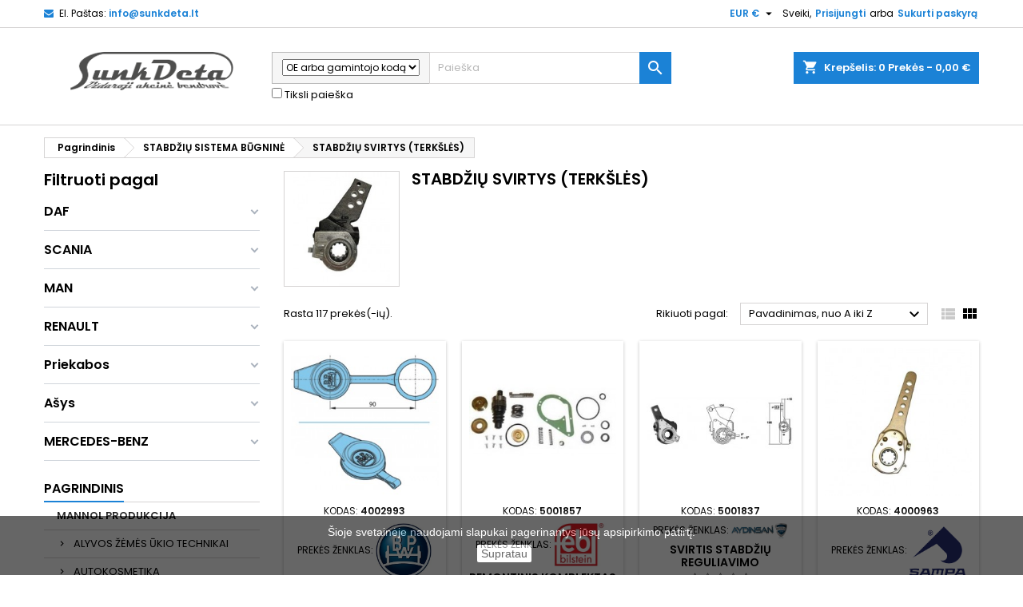

--- FILE ---
content_type: text/html; charset=utf-8
request_url: https://e.sunkdeta.lt/7681-stabdziu-svirtys-terksles
body_size: 131587
content:
<!doctype html>
<html lang="lt">

  <head>
    
      
  <meta charset="utf-8">


  <meta http-equiv="x-ua-compatible" content="ie=edge">



  <title>STABDŽIŲ SVIRTYS (TERKŠLĖS)</title>
  <meta name="description" content="">
  <meta name="keywords" content="">
        <link rel="canonical" href="https://e.sunkdeta.lt/7681-stabdziu-svirtys-terksles">
  


  <meta name="viewport" content="width=device-width, initial-scale=1">


<link rel="icon" href="https://sunkdeta.lt/wp-content/uploads/2018/08/cropped-favicon-192x192.png" sizes="192x192">


    <link rel="stylesheet" href="https://e.sunkdeta.lt/themes/AngarTheme/assets/cache/theme-0c486d552.css" type="text/css" media="all">


<link rel="stylesheet" href="https://fonts.googleapis.com/css?family=Poppins:400,600&amp;subset=latin,latin-ext" type="text/css" media="all" />


  

  <script type="text/javascript">
        var af_ajax_path = "https:\/\/e.sunkdeta.lt\/module\/amazzingfilter\/ajax?ajax=1";
        var af_classes = {"load_font":1,"icon-filter":"icon-filter","u-times":"u-times","icon-eraser":"icon-eraser","icon-lock":"icon-lock","icon-unlock-alt":"icon-unlock-alt","icon-minus":"icon-minus","icon-plus":"icon-plus","icon-check":"icon-check","icon-save":"icon-save","js-product-miniature":"js-product-miniature","pagination":"pagination"};
        var af_id_cat = 7681;
        var af_ids = {"main":"main"};
        var af_product_count_text = "";
        var af_product_list_class = "af-product-list";
        var current_controller = "category";
        var etsSeoFo = {"currentController":"category","conf":{"removeId":false}};
        var is_17 = 1;
        var load_more = false;
        var page_link_rewrite_text = "page";
        var prestashop = {"cart":{"products":[],"totals":{"total":{"type":"total","label":"Viso","amount":0,"value":"0,00\u00a0\u20ac"},"total_including_tax":{"type":"total","label":"Viso (su PVM)","amount":0,"value":"0,00\u00a0\u20ac"},"total_excluding_tax":{"type":"total","label":"Viso (be PVM)","amount":0,"value":"0,00\u00a0\u20ac"}},"subtotals":{"products":{"type":"products","label":"Tarpin\u0117 suma","amount":0,"value":"0,00\u00a0\u20ac"},"discounts":null,"shipping":{"type":"shipping","label":"Pristatymas","amount":0,"value":"Nemokama"},"tax":{"type":"tax","label":"Su PVM","amount":0,"value":"0,00\u00a0\u20ac"}},"products_count":0,"summary_string":"0 preki\u0173","vouchers":{"allowed":0,"added":[]},"discounts":[],"minimalPurchase":0,"minimalPurchaseRequired":""},"currency":{"name":"Euras","iso_code":"EUR","iso_code_num":"978","sign":"\u20ac"},"customer":{"lastname":null,"firstname":null,"email":null,"birthday":null,"newsletter":null,"newsletter_date_add":null,"optin":null,"website":null,"company":null,"siret":null,"ape":null,"is_logged":false,"gender":{"type":null,"name":null},"addresses":[]},"language":{"name":"Lietuvi\u0173 kalba (Lithuanian)","iso_code":"lt","locale":"lt-LT","language_code":"lt-lt","is_rtl":"0","date_format_lite":"Y-m-d","date_format_full":"Y-m-d H:i:s","id":2},"page":{"title":"","canonical":"https:\/\/e.sunkdeta.lt\/7681-stabdziu-svirtys-terksles","meta":{"title":"STABD\u017dI\u0172 SVIRTYS (TERK\u0160L\u0116S)","description":"","keywords":"","robots":"index"},"page_name":"category","body_classes":{"lang-lt":true,"lang-rtl":false,"country-LT":true,"currency-EUR":true,"layout-left-column":true,"page-category":true,"tax-display-enabled":true,"category-id-7681":true,"category-STABD\u017dI\u0172 SVIRTYS (TERK\u0160L\u0116S)":true,"category-id-parent-7665":true,"category-depth-level-3":true},"admin_notifications":[]},"shop":{"name":"UAB Sunkdeta","logo":"\/img\/my-shop-logo-1600782439.jpg","stores_icon":"\/img\/logo_stores.png","favicon":"\/img\/favicon.ico"},"urls":{"base_url":"https:\/\/e.sunkdeta.lt\/","current_url":"https:\/\/e.sunkdeta.lt\/7681-stabdziu-svirtys-terksles","shop_domain_url":"https:\/\/e.sunkdeta.lt","img_ps_url":"https:\/\/e.sunkdeta.lt\/img\/","img_cat_url":"https:\/\/e.sunkdeta.lt\/img\/c\/","img_lang_url":"https:\/\/e.sunkdeta.lt\/img\/l\/","img_prod_url":"https:\/\/e.sunkdeta.lt\/img\/p\/","img_manu_url":"https:\/\/e.sunkdeta.lt\/img\/m\/","img_sup_url":"https:\/\/e.sunkdeta.lt\/img\/su\/","img_ship_url":"https:\/\/e.sunkdeta.lt\/img\/s\/","img_store_url":"https:\/\/e.sunkdeta.lt\/img\/st\/","img_col_url":"https:\/\/e.sunkdeta.lt\/img\/co\/","img_url":"https:\/\/e.sunkdeta.lt\/themes\/AngarTheme\/assets\/img\/","css_url":"https:\/\/e.sunkdeta.lt\/themes\/AngarTheme\/assets\/css\/","js_url":"https:\/\/e.sunkdeta.lt\/themes\/AngarTheme\/assets\/js\/","pic_url":"https:\/\/e.sunkdeta.lt\/upload\/","pages":{"address":"https:\/\/e.sunkdeta.lt\/adresas","addresses":"https:\/\/e.sunkdeta.lt\/adresai","authentication":"https:\/\/e.sunkdeta.lt\/prisijungimas","cart":"https:\/\/e.sunkdeta.lt\/krepselis","category":"https:\/\/e.sunkdeta.lt\/index.php?controller=category","cms":"https:\/\/e.sunkdeta.lt\/index.php?controller=cms","contact":"https:\/\/e.sunkdeta.lt\/susisiekite-su-mumis","discount":"https:\/\/e.sunkdeta.lt\/nuolaida","guest_tracking":"https:\/\/e.sunkdeta.lt\/svecio-paskyra","history":"https:\/\/e.sunkdeta.lt\/uzsakymo-istorija","identity":"https:\/\/e.sunkdeta.lt\/asmenine-informacija","index":"https:\/\/e.sunkdeta.lt\/","my_account":"https:\/\/e.sunkdeta.lt\/mano-paskyra","order_confirmation":"https:\/\/e.sunkdeta.lt\/uzsakymo-patvirtinimas","order_detail":"https:\/\/e.sunkdeta.lt\/index.php?controller=order-detail","order_follow":"https:\/\/e.sunkdeta.lt\/uzsakymo-sekimas","order":"https:\/\/e.sunkdeta.lt\/u\u017esakymas","order_return":"https:\/\/e.sunkdeta.lt\/index.php?controller=order-return","order_slip":"https:\/\/e.sunkdeta.lt\/kredito-kvitas","pagenotfound":"https:\/\/e.sunkdeta.lt\/Puslapis-nerastas","password":"https:\/\/e.sunkdeta.lt\/slaptazodzio-atkurimas","pdf_invoice":"https:\/\/e.sunkdeta.lt\/index.php?controller=pdf-invoice","pdf_order_return":"https:\/\/e.sunkdeta.lt\/index.php?controller=pdf-order-return","pdf_order_slip":"https:\/\/e.sunkdeta.lt\/index.php?controller=pdf-order-slip","prices_drop":"https:\/\/e.sunkdeta.lt\/sumazinta-kaina","product":"https:\/\/e.sunkdeta.lt\/index.php?controller=product","search":"https:\/\/e.sunkdeta.lt\/paieska","sitemap":"https:\/\/e.sunkdeta.lt\/svetain\u0117s strukt\u016bra","stores":"https:\/\/e.sunkdeta.lt\/parduotuves","supplier":"https:\/\/e.sunkdeta.lt\/tiekejai","register":"https:\/\/e.sunkdeta.lt\/prisijungimas?create_account=1","order_login":"https:\/\/e.sunkdeta.lt\/u\u017esakymas?login=1"},"alternative_langs":{"lt-lt":"https:\/\/e.sunkdeta.lt\/7681-stabdziu-svirtys-terksles"},"theme_assets":"\/themes\/AngarTheme\/assets\/","actions":{"logout":"https:\/\/e.sunkdeta.lt\/?mylogout="},"no_picture_image":{"bySize":{"small_default":{"url":"https:\/\/e.sunkdeta.lt\/img\/p\/lt-default-small_default.jpg","width":98,"height":98},"cart_default":{"url":"https:\/\/e.sunkdeta.lt\/img\/p\/lt-default-cart_default.jpg","width":125,"height":125},"home_default":{"url":"https:\/\/e.sunkdeta.lt\/img\/p\/lt-default-home_default.jpg","width":259,"height":259},"medium_default":{"url":"https:\/\/e.sunkdeta.lt\/img\/p\/lt-default-medium_default.jpg","width":452,"height":452},"large_default":{"url":"https:\/\/e.sunkdeta.lt\/img\/p\/lt-default-large_default.jpg","width":800,"height":800}},"small":{"url":"https:\/\/e.sunkdeta.lt\/img\/p\/lt-default-small_default.jpg","width":98,"height":98},"medium":{"url":"https:\/\/e.sunkdeta.lt\/img\/p\/lt-default-home_default.jpg","width":259,"height":259},"large":{"url":"https:\/\/e.sunkdeta.lt\/img\/p\/lt-default-large_default.jpg","width":800,"height":800},"legend":""}},"configuration":{"display_taxes_label":true,"display_prices_tax_incl":true,"is_catalog":false,"show_prices":true,"opt_in":{"partner":false},"quantity_discount":{"type":"price","label":"Kaina"},"voucher_enabled":0,"return_enabled":0},"field_required":[],"breadcrumb":{"links":[{"title":"Pagrindinis","url":"https:\/\/e.sunkdeta.lt\/"},{"title":"STABD\u017dI\u0172 SISTEMA B\u016aGNIN\u0116","url":"https:\/\/e.sunkdeta.lt\/7665-stabdziu-sistema-bugnine"},{"title":"STABD\u017dI\u0172 SVIRTYS (TERK\u0160L\u0116S)","url":"https:\/\/e.sunkdeta.lt\/7681-stabdziu-svirtys-terksles"}],"count":3},"link":{"protocol_link":"https:\/\/","protocol_content":"https:\/\/"},"time":1768357407,"static_token":"a6ebccde00197d1832ab3c2366e5f5df","token":"14a79aef519c4103ee4e85ad49e4b5d3"};
        var psemailsubscription_subscription = "https:\/\/e.sunkdeta.lt\/module\/ps_emailsubscription\/subscription";
        var show_load_more_btn = true;
      </script>
<script>
    $(document).on('change', '.js-cart-line-product-quantity', function() {
        setTimeout(function() {
            $('.checkout.cart-detailed-actions a').addClass('disabled')
            location.reload()
        }, 200)
    })
</script>
<script type="text/javascript">

        $(document).on('keyup', '#search_widget .ui-autocomplete-input', function() {
            var val = $(this).val()
            /*if($.isNumeric(val[0]) && $.isNumeric(val[1])) {
                val = val.split(' ').join('');
                    $(this).val(val)
               
            } else {
                
            }
            if(val[2] == ' ') {
                 val = val.split(' ').join('');
                    $(this).val(val)
            }
            if(val[3] == ' ') {
                 val = val.split(' ').join('');
                    $(this).val(val)
            }
            if(val.indexOf('-') != -1) {
                 val = val.split('-').join('');
                    $(this).val(val)
            }
            if(val.indexOf('.') != -1) {
                 val = val.split('.').join('');
                    $(this).val(val)
            }*/
        })
    </script>
    <!-- Load Facebook SDK for JavaScript -->
  <!-- Load Facebook SDK for JavaScript -->
  <!-- Load Facebook SDK for JavaScript -->
  <!-- Load Facebook SDK for JavaScript -->
<div id="fb-root"></div>
<script>
window.fbAsyncInit = function() {
  FB.init({
    xfbml            : true,
    version          : 'v9.0'
  });
};

(function(d, s, id) {
  var js, fjs = d.getElementsByTagName(s)[0];
  if (d.getElementById(id)) return;
  js = d.createElement(s); js.id = id;
  js.src = 'https://connect.facebook.net/en_US/sdk/xfbml.customerchat.js';
  fjs.parentNode.insertBefore(js, fjs);
}(document, 'script', 'facebook-jssdk'));</script>

<!-- Your Chat Plugin code -->
<div class="fb-customerchat"
  attribution=install_email
  page_id="534202849960078"
  theme_color="#1b82d6"
    logged_in_greeting="Sveiki, Kuo galime pad&#x117;ti?"
    logged_out_greeting="Sveiki, Kuo galime pad&#x117;ti?">
</div>
  
  <!-- Google tag (gtag.js) -->
<script async src="https://www.googletagmanager.com/gtag/js?id=G-1C38NBJT1D"></script>
<script>
  window.dataLayer = window.dataLayer || [];
  function gtag(){dataLayer.push(arguments);}
  gtag('js', new Date());

  gtag('config', 'G-1C38NBJT1D');
</script>




  
    <script>
        var prefix = '';
        var sufix = '';

        function getURLParameter(url, name) {
            return (RegExp(name + '=' + '(.+?)(&|$)').exec(url)||[,null])[1];
        }

        !function(f,b,e,v,n,t,s){if(f.fbq)return;n=f.fbq=function(){n.callMethod?
        n.callMethod.apply(n,arguments):n.queue.push(arguments)};if(!f._fbq)f._fbq=n;
        n.push=n;n.loaded=!0;n.version='2.0';n.queue=[];t=b.createElement(e);t.async=!0;
        t.src=v;s=b.getElementsByTagName(e)[0];s.parentNode.insertBefore(t,s)}(window,
        document,'script','https://connect.facebook.net/en_US/fbevents.js');
        
                    fbq('init', '3183139988626374');
        
                    fbq('track', "PageView");
        
                            
        
                            
                                                        
        
                        
                                                
            function reinitaddtocart() {
                                                                }
            document.addEventListener("DOMContentLoaded", function(event) {
                reinitaddtocart();
            });
        
        
    </script>

<style type="text/css">@media(max-width:767px){#amazzing_filter{position:fixed;opacity:0;}}</style>          <meta property="og:url" content="https://e.sunkdeta.lt/7681-stabdziu-svirtys-terksles" />
      <meta property="og:title" content="STABDŽIŲ SVIRTYS (TERKŠLĖS)" />
      <meta property="og:description" content="" />
      <meta property="og:image" content="https://e.sunkdeta.lt/c/7681-category_default/stabdziu-svirtys-terksles.jpg" />
      <meta property="og:type" content="article" />
                      <meta name="twitter:title" content="STABDŽIŲ SVIRTYS (TERKŠLĖS)">
      <meta name="twitter:description" content="">
      <meta name="twitter:image" content="https://e.sunkdeta.lt/c/7681-category_default/stabdziu-svirtys-terksles.jpg">
      <meta name="twitter:card" content="summary_large_image">
                                                            
  <script type='application/ld+json' class='ets-seo-schema-graph--main'>
    {"@context":"https://schema.org","@graph":[{"@type":"WebSite","@id":"https://e.sunkdeta.lt/#website","url":"https://e.sunkdeta.lt/","name":"UAB Sunkdeta","potentialAction":{"@type":"SearchAction","target":"https://e.sunkdeta.lt/search?s={search_term_string}","query-input":"required name=search_term_string"}},{"@type":"BreadcrumbList","@id":"https://e.sunkdeta.lt/#breadcrumb","itemListElement":[{"@type":"ListItem","position":1,"item":{"@type":"WebPage","name":"Home","@id":"https://e.sunkdeta.lt/","url":"https://e.sunkdeta.lt/"}},{"@type":"ListItem","position":2,"item":{"@type":"WebPage","name":"STABD\u017dI\u0172 SVIRTYS (TERK\u0160L\u0116S)","@id":"https://e.sunkdeta.lt/7681-stabdziu-svirtys-terksles","url":"https://e.sunkdeta.lt/7681-stabdziu-svirtys-terksles"}}]}]}
</script>

<style>
body {
background-color: #ffffff;
font-family: "Poppins", Arial, Helvetica, sans-serif;
}

.products .product-miniature .product-title {
height: 32px;
}

.products .product-miniature .product-title a {
font-size: 14px;
line-height: 16px;
}

#content-wrapper .products .product-miniature .product-desc {
height: 36px;
}

@media (min-width: 991px) {
#home_categories ul li .cat-container {
min-height: 0px;
}
}

@media (min-width: 768px) {
a#_desktop_logo {
padding-top: 22px;
padding-bottom: 0px;
}
}

nav.header-nav {
background: #ffffff;
}

nav.header-nav,
.header_sep2 #contact-link span.shop-phone,
.header_sep2 #contact-link span.shop-phone.shop-tel,
.header_sep2 #contact-link span.shop-phone:last-child,
.header_sep2 .lang_currency_top,
.header_sep2 .lang_currency_top:last-child,
.header_sep2 #_desktop_currency_selector,
.header_sep2 #_desktop_language_selector,
.header_sep2 #_desktop_user_info {
border-color: #d6d4d4;
}

#contact-link,
#contact-link a,
.lang_currency_top span.lang_currency_text,
.lang_currency_top .dropdown i.expand-more,
nav.header-nav .user-info span,
nav.header-nav .user-info a.logout,
#languages-block-top div.current,
nav.header-nav a{
color: #000000;
}

#contact-link span.shop-phone strong,
#contact-link span.shop-phone strong a,
.lang_currency_top span.expand-more,
nav.header-nav .user-info a.account {
color: #1b82d6;
}

#contact-link span.shop-phone i {
color: #1b82d6;
}

.header-top {
background: #ffffff;
}

div#search_widget form button[type=submit] {
background: #1b82d6;
color: #ffffff;
}

div#search_widget form button[type=submit]:hover {
background: #1b82d6;
color: #ffffff;
}


#header div#_desktop_cart .blockcart .header {
background: #1b82d6;
}

#header div#_desktop_cart .blockcart .header a.cart_link {
color: #ffffff;
}


#homepage-slider .bx-wrapper .bx-pager.bx-default-pager a:hover,
#homepage-slider .bx-wrapper .bx-pager.bx-default-pager a.active{
background: #1b82d6;
}

div#rwd_menu {
background: #1b1a1b;
}

div#rwd_menu,
div#rwd_menu a {
color: #ffffff;
}

div#rwd_menu,
div#rwd_menu .rwd_menu_item,
div#rwd_menu .rwd_menu_item:first-child {
border-color: #363636;
}

div#rwd_menu .rwd_menu_item:hover,
div#rwd_menu .rwd_menu_item:focus,
div#rwd_menu .rwd_menu_item a:hover,
div#rwd_menu .rwd_menu_item a:focus {
color: #ffffff;
background: #1b82d6;
}

#mobile_top_menu_wrapper2 .top-menu li a:hover,
.rwd_menu_open ul.user_info li a:hover {
background: #1b82d6;
color: #ffffff;
}

#_desktop_top_menu{
background: #1b1a1b;
}

#_desktop_top_menu,
#_desktop_top_menu > ul > li,
.menu_sep1 #_desktop_top_menu > ul > li,
.menu_sep1 #_desktop_top_menu > ul > li:last-child,
.menu_sep2 #_desktop_top_menu,
.menu_sep2 #_desktop_top_menu > ul > li,
.menu_sep2 #_desktop_top_menu > ul > li:last-child,
.menu_sep3 #_desktop_top_menu,
.menu_sep4 #_desktop_top_menu,
.menu_sep5 #_desktop_top_menu,
.menu_sep6 #_desktop_top_menu {
border-color: #363636;
}

#_desktop_top_menu > ul > li > a {
color: #ffffff;
}

#_desktop_top_menu > ul > li:hover > a {
color: #ffffff;
background: #1b82d6;
}

.submenu1 #_desktop_top_menu .popover.sub-menu ul.top-menu li a:hover {
background: #1b82d6;
color: #ffffff;
}

#home_categories .homecat_title span {
border-color: #1b82d6;
}

#home_categories ul li .homecat_name span {
background: #1b82d6;
}

#home_categories ul li a.view_more {
background: #1b82d6;
color: #ffffff;
border-color: #1b82d6;
}

#home_categories ul li a.view_more:hover {
background: #1b1a1b;
color: #ffffff;
border-color: #1b1a1b;
}

.columns .text-uppercase a,
.columns .text-uppercase span,
.columns div#_desktop_cart .cart_index_title a,
#home_man_product .catprod_title a span {
border-color: #1b82d6;
}

#index .tabs ul.nav-tabs li.nav-item a.active,
#index .tabs ul.nav-tabs li.nav-item a:hover,
.index_title a,
.index_title span {
border-color: #1b82d6;
}

a.product-flags-plist span.product-flag.new,
#home_cat_product a.product-flags-plist span.product-flag.new,
#product #content .product-flags li,
#product #content .product-flags .product-flag.new {
background: #1b82d6;
}

.products .product-miniature .product-title a,
#home_cat_product ul li .right-block .name_block a {
color: #000000;
}

.products .product-miniature span.price,
#home_cat_product ul li .product-price-and-shipping .price,
.ui-widget .search_right span.search_price {
color: #ff5722;
}

.button-container .add-to-cart:hover,
#subcart .cart-buttons .viewcart:hover {
background: #282828;
color: #ffffff;
border-color: #282828;
}

.button-container .add-to-cart,
.button-container .add-to-cart:disabled,
#subcart .cart-buttons .viewcart {
background: #1b82d6;
color: #ffffff;
border-color: #1b82d6;
}

#home_cat_product .catprod_title span {
border-color: #1b82d6;
}

#home_man .man_title span {
border-color: #1b82d6;
}

div#angarinfo_block .icon_cms {
color: #1b82d6;
}

.footer-container {
background: #1b1a1b;
}

.footer-container,
.footer-container .h3,
.footer-container .links .title,
.row.social_footer {
border-color: #363636;
}

.footer-container .h3 span,
.footer-container .h3 a,
.footer-container .links .title span.h3,
.footer-container .links .title a.h3 {
border-color: #1b82d6;
}

.footer-container,
.footer-container .h3,
.footer-container .links .title .h3,
.footer-container a,
.footer-container li a,
.footer-container .links ul>li a {
color: #ffffff;
}

.block_newsletter .btn-newsletter {
background: #1b82d6;
color: #ffffff;
}

.block_newsletter .btn-newsletter:hover {
background: #1b82d6;
color: #ffffff;
}

.footer-container .bottom-footer {
background: #1b1a1b;
border-color: #363636;
color: #ffffff;
}

.product-prices .current-price span.price {
color: #ff5722;
}

.product-add-to-cart button.btn.add-to-cart:hover {
background: #282828;
color: #ffffff;
border-color: #282828;
}

.product-add-to-cart button.btn.add-to-cart,
.product-add-to-cart button.btn.add-to-cart:disabled {
background: #1b82d6;
color: #ffffff;
border-color: #1b82d6;
}

#product .tabs ul.nav-tabs li.nav-item a.active,
#product .tabs ul.nav-tabs li.nav-item a:hover,
#product .index_title span,
.page-product-heading span,
body #product-comments-list-header .comments-nb {
border-color: #1b82d6;
}

.btn-primary:hover {
background: #3aa04c;
color: #ffffff;
border-color: #196f28;
}

.btn-primary,
.btn-primary.disabled,
.btn-primary:disabled,
.btn-primary.disabled:hover {
background: #43b754;
color: #ffffff;
border-color: #399a49;
}

.btn-secondary:hover {
background: #eeeeee;
color: #000000;
border-color: #d8d8d8;
}

.btn-secondary,
.btn-secondary.disabled,
.btn-secondary:disabled,
.btn-secondary.disabled:hover {
background: #f6f6f6;
color: #000000;
border-color: #d8d8d8;
}

.form-control:focus, .input-group.focus {
border-color: #dbdbdb;;
outline-color: #dbdbdb;;
}

body .pagination .page-list .current a,
body .pagination .page-list a:hover,
body .pagination .page-list .current a.disabled,
body .pagination .page-list .current a.disabled:hover {
color: #1b82d6;
}

.page-my-account #content .links a:hover i {
color: #1b82d6;
}

#scroll_top {
background: #1b82d6;
color: #ffffff;
}

#scroll_top:hover,
#scroll_top:focus {
background: #1b1a1b;
color: #ffffff;
}

</style><meta name="verify-paysera" content="42ed3c8ca37d8a7b1105e6e70fb74d0e">



    
  </head>

  <body id="category" class="lang-lt country-lt currency-eur layout-left-column page-category tax-display-enabled category-id-7681 category-stabdZiU-svirtys-terkSlEs- category-id-parent-7665 category-depth-level-3  ps_175
	no_bg #ffffff bg_attatchment_fixed bg_position_tl bg_repeat_xy bg_size_initial slider_position_column slider_controls_black banners_top2 banners_top_tablets2 banners_top_phones1 banners_bottom2 banners_bottom_tablets2 banners_bottom_phones1 submenu1 pl_1col_qty_5 pl_2col_qty_4 pl_3col_qty_3 pl_1col_qty_bigtablets_4 pl_2col_qty_bigtablets_3 pl_3col_qty_bigtablets_2 pl_1col_qty_tablets_3 pl_1col_qty_phones_1 home_tabs1 pl_border_type2 32 14 16 pl_button_icon_no pl_button_qty2 pl_desc_no pl_reviews_no pl_availability_no product_layout2 hide_reference_no hide_reassurance_yes product_tabs1 order_gender_hide order_birthday_hide inner_bg menu_sep1 header_sep1 slider_boxed feat_cat_style2 feat_cat4 feat_cat_bigtablets2 feat_cat_tablets2 feat_cat_phones0 all_products_yes pl_colors_yes newsletter_info_yes stickycart_yes stickymenu_yes homeicon_no pl_man_no product_hide_man_no cart_style1 pl_ref_yes header_style1 mainfont_Poppins bg_white standard_carusele not_logged ">

    
      
    

    <main>
      
              

      <header id="header">
        
          


  <div class="header-banner">
    
  </div>



  <nav class="header-nav">
    <div class="container">
      <div class="row">
          <div class="col-md-12 col-xs-12">
            <div id="_desktop_contact_link">
  <div id="contact-link">

	
			<span class="shop-phone contact_link">
			<a href="https://e.sunkdeta.lt/susisiekite-su-mumis">Kontaktas</a>
		</span>
	
			<span class="shop-phone shop-email">
			<i class="fa fa-envelope"></i>
			<span class="shop-phone_text">El. Paštas:</span>
			<strong><a href="&#109;&#97;&#105;&#108;&#116;&#111;&#58;%69%6e%66%6f@%73%75%6e%6b%64%65%74%61.%6c%74" >&#x69;&#x6e;&#x66;&#x6f;&#x40;&#x73;&#x75;&#x6e;&#x6b;&#x64;&#x65;&#x74;&#x61;&#x2e;&#x6c;&#x74;</a></strong>
		</span>
	
  </div>
</div>


            <div id="_desktop_user_info">
  <div class="user-info">


	<ul class="user_info hidden-md-up">

		
			<li><a href="https://e.sunkdeta.lt/mano-paskyra" title="Prisijungti prie savo paskyros" rel="nofollow">Prisijungti</a></li>
			<li><a href="https://e.sunkdeta.lt/prisijungimas?create_account=1" title="Prisijungti prie savo paskyros" rel="nofollow">Sukurti paskyrą</a></li>

		
	</ul>


	<div class="hidden-sm-down">
		<span class="welcome">Sveiki,</span>
					<a class="account" href="https://e.sunkdeta.lt/mano-paskyra" title="Prisijungti prie savo paskyros" rel="nofollow">Prisijungti</a>

			<span class="or">arba</span>

			<a class="account" href="https://e.sunkdeta.lt/prisijungimas?create_account=1" title="Prisijungti prie savo paskyros" rel="nofollow">Sukurti paskyrą</a>
			</div>


  </div>
</div><div id="_desktop_currency_selector" class="lang_currency_top">
  <div class="currency-selector dropdown js-dropdown">
	<button data-target="#" data-toggle="dropdown" class="hidden-sm-down2 btn-unstyle" aria-haspopup="true" aria-expanded="false" aria-label="Valiuta išsiskleidžiančiame sąraše">
	  <span class="expand-more _gray-darker">EUR €</span>
	  <i class="material-icons expand-more">&#xE5C5;</i>
	</button>
	<ul class="dropdown-menu hidden-sm-down2" aria-labelledby="currency-selector-label">
	  		<li  class="current" >
		  <a title="Euras" rel="nofollow" href="https://e.sunkdeta.lt/7681-stabdziu-svirtys-terksles?SubmitCurrency=1&amp;id_currency=2" class="dropdown-item">EUR €</a>
		</li>
	  	</ul>
  </div>
</div>

          </div>
      </div>
    </div>
  </nav>



  <div class="header-top">
    <div class="container">
	  <div class="row">
		<a href="https://e.sunkdeta.lt/" class="col-md-3 hidden-sm-down2" id="_desktop_logo">
			<img class="logo img-responsive" src="/img/my-shop-logo-1600782439.jpg" alt="UAB Sunkdeta">
		</a>
		
<div id="_desktop_cart">

	<div class="cart_top">

		<div class="blockcart cart-preview inactive" data-refresh-url="//e.sunkdeta.lt/module/ps_shoppingcart/ajax">
			<div class="header">
			
				<div class="cart_index_title">
					<a class="cart_link" rel="nofollow" href="//e.sunkdeta.lt/krepselis?action=show">
						<i class="material-icons shopping-cart">shopping_cart</i>
						<span class="hidden-sm-down cart_title">Krepšelis:</span>
						<span class="cart-products-count">
							0<span> Prekės - 0,00 €</span>
						</span>
					</a>
				</div>


				<div id="subcart">

					<ul class="cart_products">

											<li>Jūsų krepšelyje nėra prekių</li>
					
										</ul>

					<ul class="cart-subtotals">

				
						<li>
							<span class="text">Pristatymas</span>
							<span class="value">Nemokama</span>
							<span class="clearfix"></span>
						</li>

						<li>
							<span class="text">Viso</span>
							<span class="value">0,00 €</span>
							<span class="clearfix"></span>
						</li>

					</ul>

					<div class="cart-buttons">
						<a class="btn btn-primary viewcart" href="//e.sunkdeta.lt/krepselis?action=show">Pirkti <i class="material-icons">&#xE315;</i></a>
											</div>

				</div>

			</div>
		</div>

	</div>

</div>


<!-- Block search module TOP -->
<div id="_desktop_search_widget" class="col-lg-5 col-md-5 col-sm-12 search-widget hidden-sm-down ">
	<div id="search_widget" data-search-controller-url="//e.sunkdeta.lt/paieska">
		<form method="get" action="//e.sunkdeta.lt/paieska">
			<input type="hidden" name="controller" value="search">
			
			
			
		            
		           
   

	            
			<div class="input-group">
			    <div class="input-group-addon" style="width: 30%; font-size: 12px; height: 40px !important; line-heigth: 12px;" >
			    <select class=" search_by" name="search_by">
		                <option  value="oe">OE arba gamintojo kodą</option>
		                <option  value="code">Prekės kodą</option>
		                <option  value="name">Pavadinimą</option>
		            </select>
			</div>
			<input type="text" name="s" value="" placeholder="Paieška" aria-label="Paieška">
			
			</div>
			<label style="margin-top: 5px;">
             <input type="checkbox"  name="strict_search" value="1"> Tiksli paieška 
          </label>
			<button type="submit">
				<i class="material-icons search">&#xE8B6;</i>
				<span class="hidden-xl-down">Paieška</span>
			</button>
			
		</form>
	</div>
</div>
<!-- /Block search module TOP -->

		<div class="clearfix"></div>
	  </div>
    </div>

	<div id="rwd_menu" class="hidden-md-up">
		<div class="container">
			<div id="menu-icon2" class="rwd_menu_item"><i class="material-icons d-inline">&#xE5D2;</i></div>
			<div id="search-icon" class="rwd_menu_item"><i class="material-icons search">&#xE8B6;</i></div>
			<div id="user-icon" class="rwd_menu_item"><i class="material-icons logged">&#xE7FF;</i></div>
			<div id="_mobile_cart" class="rwd_menu_item"></div>
		</div>
		<div class="clearfix"></div>
	</div>

	<div class="container">
		<div id="mobile_top_menu_wrapper2" class="rwd_menu_open hidden-md-up" style="display:none;">
			<div class="js-top-menu mobile" id="_mobile_top_menu"></div>
		</div>

		<div id="mobile_search_wrapper" class="rwd_menu_open hidden-md-up" style="display:none;">
			<div id="_mobile_search_widget"></div>
		</div>

		<div id="mobile_user_wrapper" class="rwd_menu_open hidden-md-up" style="display:none;">
			<div id="_mobile_user_info"></div>
		</div>
	</div>
  </div>
  

<div class="menu js-top-menu position-static hidden-sm-down" id="_desktop_top_menu">
    
          <ul class="top-menu container" id="top-menu" data-depth="0">

					<li class="home_icon"><a href="https://e.sunkdeta.lt/"><i class="icon-home"></i><span>Pagrindinis</span></a></li>
		
                    <li class="category" id="category-7750">
                          <a
                class="dropdown-item sf-with-ul"
                href="https://e.sunkdeta.lt/7750-mannol-produkcija" data-depth="0"
                              >
                                                                      <span class="float-xs-right hidden-md-up">
                    <span data-target="#top_sub_menu_39622" data-toggle="collapse" class="navbar-toggler collapse-icons">
                      <i class="material-icons add">&#xE313;</i>
                      <i class="material-icons remove">&#xE316;</i>
                    </span>
                  </span>
                                MANNOL PRODUKCIJA
              </a>
                            <div  class="popover sub-menu js-sub-menu collapse" id="top_sub_menu_39622">
                
          <ul class="top-menu container"  data-depth="1">

		
                    <li class="category" id="category-7763">
                          <a
                class="dropdown-item dropdown-submenu sf-with-ul"
                href="https://e.sunkdeta.lt/7763-alyvos-zemes-ukio-technikai" data-depth="1"
                              >
                                                                      <span class="float-xs-right hidden-md-up">
                    <span data-target="#top_sub_menu_7240" data-toggle="collapse" class="navbar-toggler collapse-icons">
                      <i class="material-icons add">&#xE313;</i>
                      <i class="material-icons remove">&#xE316;</i>
                    </span>
                  </span>
                                ALYVOS ŽĖMĖS ŪKIO TECHNIKAI
              </a>
                            <div  class="collapse" id="top_sub_menu_7240">
                
          <ul class="top-menu container"  data-depth="2">

		
                    <li class="category" id="category-7764">
                          <a
                class="dropdown-item"
                href="https://e.sunkdeta.lt/7764-transmisines-hidraulines-alyvos" data-depth="2"
                              >
                                TRANSMISINĖS-HIDRAULINĖS ALYVOS
              </a>
                          </li>
                    <li class="category" id="category-7766">
                          <a
                class="dropdown-item"
                href="https://e.sunkdeta.lt/7766-traktoriu-variklines-alyvos" data-depth="2"
                              >
                                TRAKTORIŲ VARIKLINĖS ALYVOS
              </a>
                          </li>
              </ul>
    
              </div>
                          </li>
                    <li class="category" id="category-7771">
                          <a
                class="dropdown-item dropdown-submenu sf-with-ul"
                href="https://e.sunkdeta.lt/7771-autokosmetika" data-depth="1"
                              >
                                                                      <span class="float-xs-right hidden-md-up">
                    <span data-target="#top_sub_menu_61941" data-toggle="collapse" class="navbar-toggler collapse-icons">
                      <i class="material-icons add">&#xE313;</i>
                      <i class="material-icons remove">&#xE316;</i>
                    </span>
                  </span>
                                AUTOKOSMETIKA
              </a>
                            <div  class="collapse" id="top_sub_menu_61941">
                
          <ul class="top-menu container"  data-depth="2">

		
                    <li class="category" id="category-7772">
                          <a
                class="dropdown-item"
                href="https://e.sunkdeta.lt/7772-autokosmetika-salonui" data-depth="2"
                              >
                                AUTOKOSMETIKA SALONUI
              </a>
                          </li>
                    <li class="category" id="category-7774">
                          <a
                class="dropdown-item"
                href="https://e.sunkdeta.lt/7774-techniniai-aerozoliai" data-depth="2"
                              >
                                TECHNINIAI AEROZOLIAI
              </a>
                          </li>
                    <li class="category" id="category-7780">
                          <a
                class="dropdown-item"
                href="https://e.sunkdeta.lt/7780-autokosmetika-isorei" data-depth="2"
                              >
                                AUTOKOSMETIKA IŠOREI
              </a>
                          </li>
                    <li class="category" id="category-7787">
                          <a
                class="dropdown-item"
                href="https://e.sunkdeta.lt/7787-klijai-sandarinimas" data-depth="2"
                              >
                                KLIJAI, SANDARINIMAS
              </a>
                          </li>
                    <li class="category" id="category-7789">
                          <a
                class="dropdown-item"
                href="https://e.sunkdeta.lt/7789-higienos-prekes" data-depth="2"
                              >
                                HIGIENOS PREKĖS
              </a>
                          </li>
              </ul>
    
              </div>
                          </li>
                    <li class="category" id="category-7767">
                          <a
                class="dropdown-item dropdown-submenu sf-with-ul"
                href="https://e.sunkdeta.lt/7767-eksploataciniai-skysciai" data-depth="1"
                              >
                                                                      <span class="float-xs-right hidden-md-up">
                    <span data-target="#top_sub_menu_71796" data-toggle="collapse" class="navbar-toggler collapse-icons">
                      <i class="material-icons add">&#xE313;</i>
                      <i class="material-icons remove">&#xE316;</i>
                    </span>
                  </span>
                                EKSPLOATACINIAI SKYSČIAI
              </a>
                            <div  class="collapse" id="top_sub_menu_71796">
                
          <ul class="top-menu container"  data-depth="2">

		
                    <li class="category" id="category-7768">
                          <a
                class="dropdown-item"
                href="https://e.sunkdeta.lt/7768-hidrauliniai-skysciai" data-depth="2"
                              >
                                HIDRAULINIAI SKYSČIAI
              </a>
                          </li>
                    <li class="category" id="category-7775">
                          <a
                class="dropdown-item"
                href="https://e.sunkdeta.lt/7775-stabdziu-skysciai" data-depth="2"
                              >
                                STABDŽIŲ SKYSČIAI
              </a>
                          </li>
                    <li class="category" id="category-7781">
                          <a
                class="dropdown-item"
                href="https://e.sunkdeta.lt/7781-ausinimo-sistemos-skysciai" data-depth="2"
                              >
                                AUŠINIMO SISTEMOS SKYSČIAI
              </a>
                          </li>
                    <li class="category" id="category-7813">
                          <a
                class="dropdown-item"
                href="https://e.sunkdeta.lt/7813-adblue" data-depth="2"
                              >
                                AdBlue
              </a>
                          </li>
              </ul>
    
              </div>
                          </li>
                    <li class="category" id="category-7760">
                          <a
                class="dropdown-item dropdown-submenu sf-with-ul"
                href="https://e.sunkdeta.lt/7760-industrines-alyvos" data-depth="1"
                              >
                                                                      <span class="float-xs-right hidden-md-up">
                    <span data-target="#top_sub_menu_24906" data-toggle="collapse" class="navbar-toggler collapse-icons">
                      <i class="material-icons add">&#xE313;</i>
                      <i class="material-icons remove">&#xE316;</i>
                    </span>
                  </span>
                                INDUSTRINĖS ALYVOS
              </a>
                            <div  class="collapse" id="top_sub_menu_24906">
                
          <ul class="top-menu container"  data-depth="2">

		
                    <li class="category" id="category-7761">
                          <a
                class="dropdown-item"
                href="https://e.sunkdeta.lt/7761-hidraulines-alyvos" data-depth="2"
                              >
                                HIDRAULINĖS ALYVOS
              </a>
                          </li>
                    <li class="category" id="category-7762">
                          <a
                class="dropdown-item"
                href="https://e.sunkdeta.lt/7762-kompresorines-alyvos" data-depth="2"
                              >
                                KOMPRESORINĖS ALYVOS
              </a>
                          </li>
              </ul>
    
              </div>
                          </li>
                    <li class="category" id="category-7769">
                          <a
                class="dropdown-item dropdown-submenu sf-with-ul"
                href="https://e.sunkdeta.lt/7769-priedai" data-depth="1"
                              >
                                                                      <span class="float-xs-right hidden-md-up">
                    <span data-target="#top_sub_menu_20337" data-toggle="collapse" class="navbar-toggler collapse-icons">
                      <i class="material-icons add">&#xE313;</i>
                      <i class="material-icons remove">&#xE316;</i>
                    </span>
                  </span>
                                PRIEDAI
              </a>
                            <div  class="collapse" id="top_sub_menu_20337">
                
          <ul class="top-menu container"  data-depth="2">

		
                    <li class="category" id="category-7770">
                          <a
                class="dropdown-item"
                href="https://e.sunkdeta.lt/7770-priedai-ausinimo-sistemai" data-depth="2"
                              >
                                PRIEDAI AUŠINIMO SISTEMAI
              </a>
                          </li>
                    <li class="category" id="category-7788">
                          <a
                class="dropdown-item"
                href="https://e.sunkdeta.lt/7788-kuro-priedai" data-depth="2"
                              >
                                KURO PRIEDAI
              </a>
                          </li>
                    <li class="category" id="category-7791">
                          <a
                class="dropdown-item"
                href="https://e.sunkdeta.lt/7791-tepalo-ir-transmisijos-priedai" data-depth="2"
                              >
                                TEPALO IR TRANSMISIJOS PRIEDAI
              </a>
                          </li>
              </ul>
    
              </div>
                          </li>
                    <li class="category" id="category-7765">
                          <a
                class="dropdown-item dropdown-submenu"
                href="https://e.sunkdeta.lt/7765-tepalai" data-depth="1"
                              >
                                TEPALAI
              </a>
                          </li>
                    <li class="category" id="category-7757">
                          <a
                class="dropdown-item dropdown-submenu sf-with-ul"
                href="https://e.sunkdeta.lt/7757-transmisines-alyvos" data-depth="1"
                              >
                                                                      <span class="float-xs-right hidden-md-up">
                    <span data-target="#top_sub_menu_98406" data-toggle="collapse" class="navbar-toggler collapse-icons">
                      <i class="material-icons add">&#xE313;</i>
                      <i class="material-icons remove">&#xE316;</i>
                    </span>
                  </span>
                                TRANSMISINĖS ALYVOS
              </a>
                            <div  class="collapse" id="top_sub_menu_98406">
                
          <ul class="top-menu container"  data-depth="2">

		
                    <li class="category" id="category-7758">
                          <a
                class="dropdown-item"
                href="https://e.sunkdeta.lt/7758-automatiniu-greiciu-deziu-alyvos" data-depth="2"
                              >
                                AUTOMATINIŲ GREIČIŲ DEŽIŲ ALYVOS
              </a>
                          </li>
                    <li class="category" id="category-7759">
                          <a
                class="dropdown-item"
                href="https://e.sunkdeta.lt/7759-pavaru-alyvos" data-depth="2"
                              >
                                PAVARŲ ALYVOS
              </a>
                          </li>
              </ul>
    
              </div>
                          </li>
                    <li class="category" id="category-7751">
                          <a
                class="dropdown-item dropdown-submenu sf-with-ul"
                href="https://e.sunkdeta.lt/7751-variklines-alyvos-lengviesiems-automobiliams" data-depth="1"
                              >
                                                                      <span class="float-xs-right hidden-md-up">
                    <span data-target="#top_sub_menu_4833" data-toggle="collapse" class="navbar-toggler collapse-icons">
                      <i class="material-icons add">&#xE313;</i>
                      <i class="material-icons remove">&#xE316;</i>
                    </span>
                  </span>
                                VARIKLINĖS ALYVOS LENGVIESIEMS AUTOMOBILIAMS
              </a>
                            <div  class="collapse" id="top_sub_menu_4833">
                
          <ul class="top-menu container"  data-depth="2">

		
                    <li class="category" id="category-7752">
                          <a
                class="dropdown-item"
                href="https://e.sunkdeta.lt/7752-sintetines-variklines-alyvos" data-depth="2"
                              >
                                SINTETINĖS VARIKLINĖS ALYVOS
              </a>
                          </li>
                    <li class="category" id="category-7753">
                          <a
                class="dropdown-item"
                href="https://e.sunkdeta.lt/7753-pusiau-sintetines-variklines-alyvos" data-depth="2"
                              >
                                PUSIAU SINTETINĖS VARIKLINĖS ALYVOS
              </a>
                          </li>
                    <li class="category" id="category-7782">
                          <a
                class="dropdown-item"
                href="https://e.sunkdeta.lt/7782-mineralines-alyvos" data-depth="2"
                              >
                                MINERALINĖS ALYVOS
              </a>
                          </li>
              </ul>
    
              </div>
                          </li>
                    <li class="category" id="category-7754">
                          <a
                class="dropdown-item dropdown-submenu sf-with-ul"
                href="https://e.sunkdeta.lt/7754-variklines-alyvos-sunkvezimiams" data-depth="1"
                              >
                                                                      <span class="float-xs-right hidden-md-up">
                    <span data-target="#top_sub_menu_24284" data-toggle="collapse" class="navbar-toggler collapse-icons">
                      <i class="material-icons add">&#xE313;</i>
                      <i class="material-icons remove">&#xE316;</i>
                    </span>
                  </span>
                                VARIKLINĖS ALYVOS SUNKVEŽIMIAMS
              </a>
                            <div  class="collapse" id="top_sub_menu_24284">
                
          <ul class="top-menu container"  data-depth="2">

		
                    <li class="category" id="category-7755">
                          <a
                class="dropdown-item"
                href="https://e.sunkdeta.lt/7755-pusiau-sintetines-alyvos" data-depth="2"
                              >
                                PUSIAU SINTETINĖS ALYVOS
              </a>
                          </li>
                    <li class="category" id="category-7756">
                          <a
                class="dropdown-item"
                href="https://e.sunkdeta.lt/7756-sintetines-alyvos" data-depth="2"
                              >
                                SINTETINĖS ALYVOS
              </a>
                          </li>
                    <li class="category" id="category-7783">
                          <a
                class="dropdown-item"
                href="https://e.sunkdeta.lt/7783-mineralines-alyvos" data-depth="2"
                              >
                                MINERALINĖS ALYVOS
              </a>
                          </li>
              </ul>
    
              </div>
                          </li>
                    <li class="category" id="category-7777">
                          <a
                class="dropdown-item dropdown-submenu"
                href="https://e.sunkdeta.lt/7777-alyvos-motociklams" data-depth="1"
                              >
                                ALYVOS MOTOCIKLAMS
              </a>
                          </li>
                    <li class="category" id="category-7792">
                          <a
                class="dropdown-item dropdown-submenu"
                href="https://e.sunkdeta.lt/7792-alyvos-laivams" data-depth="1"
                              >
                                ALYVOS LAIVAMS
              </a>
                          </li>
              </ul>
    
              </div>
                          </li>
                    <li class="category" id="category-7053">
                          <a
                class="dropdown-item sf-with-ul"
                href="https://e.sunkdeta.lt/7053-adblue-sistema" data-depth="0"
                              >
                                                                      <span class="float-xs-right hidden-md-up">
                    <span data-target="#top_sub_menu_81951" data-toggle="collapse" class="navbar-toggler collapse-icons">
                      <i class="material-icons add">&#xE313;</i>
                      <i class="material-icons remove">&#xE316;</i>
                    </span>
                  </span>
                                ADBLUE SISTEMA
              </a>
                            <div  class="popover sub-menu js-sub-menu collapse" id="top_sub_menu_81951">
                
          <ul class="top-menu container"  data-depth="1">

		
                    <li class="category" id="category-7054">
                          <a
                class="dropdown-item dropdown-submenu"
                href="https://e.sunkdeta.lt/7054-azoto-oksido-davikliai-nox" data-depth="1"
                              >
                                AZOTO OKSIDO DAVIKLIAI (NOX)
              </a>
                          </li>
                    <li class="category" id="category-7056">
                          <a
                class="dropdown-item dropdown-submenu"
                href="https://e.sunkdeta.lt/7056-dangteliai-adblue" data-depth="1"
                              >
                                DANGTELIAI ADBLUE
              </a>
                          </li>
                    <li class="category" id="category-7057">
                          <a
                class="dropdown-item dropdown-submenu"
                href="https://e.sunkdeta.lt/7057-elektromagnetiniai-voztuvai-adblue" data-depth="1"
                              >
                                ELEKTROMAGNETINIAI VOŽTUVAI ADBLUE
              </a>
                          </li>
                    <li class="category" id="category-7055">
                          <a
                class="dropdown-item dropdown-submenu"
                href="https://e.sunkdeta.lt/7055-paemejai-davikliai-adblue" data-depth="1"
                              >
                                PAĖMĖJAI-DAVIKLIAI ADBLUE
              </a>
                          </li>
                    <li class="category" id="category-7059">
                          <a
                class="dropdown-item dropdown-submenu"
                href="https://e.sunkdeta.lt/7059-sildytuvai-adblue" data-depth="1"
                              >
                                ŠILDYTUVAI ADBLUE
              </a>
                          </li>
                    <li class="category" id="category-7797">
                          <a
                class="dropdown-item dropdown-submenu"
                href="https://e.sunkdeta.lt/7797-moduliai-dozavimo" data-depth="1"
                              >
                                MODULIAI DOZAVIMO
              </a>
                          </li>
              </ul>
    
              </div>
                          </li>
                    <li class="category" id="category-7430">
                          <a
                class="dropdown-item sf-with-ul"
                href="https://e.sunkdeta.lt/7430-autonominiai-sildytuvai" data-depth="0"
                              >
                                                                      <span class="float-xs-right hidden-md-up">
                    <span data-target="#top_sub_menu_1767" data-toggle="collapse" class="navbar-toggler collapse-icons">
                      <i class="material-icons add">&#xE313;</i>
                      <i class="material-icons remove">&#xE316;</i>
                    </span>
                  </span>
                                AUTONOMINIAI ŠILDYTUVAI
              </a>
                            <div  class="popover sub-menu js-sub-menu collapse" id="top_sub_menu_1767">
                
          <ul class="top-menu container"  data-depth="1">

		
                    <li class="category" id="category-7431">
                          <a
                class="dropdown-item dropdown-submenu sf-with-ul"
                href="https://e.sunkdeta.lt/7431-eberspacher" data-depth="1"
                              >
                                                                      <span class="float-xs-right hidden-md-up">
                    <span data-target="#top_sub_menu_5940" data-toggle="collapse" class="navbar-toggler collapse-icons">
                      <i class="material-icons add">&#xE313;</i>
                      <i class="material-icons remove">&#xE316;</i>
                    </span>
                  </span>
                                EBERSPÄCHER
              </a>
                            <div  class="collapse" id="top_sub_menu_5940">
                
          <ul class="top-menu container"  data-depth="2">

		
                    <li class="category" id="category-7438">
                          <a
                class="dropdown-item"
                href="https://e.sunkdeta.lt/7438-davikliai" data-depth="2"
                              >
                                DAVIKLIAI
              </a>
                          </li>
                    <li class="category" id="category-7437">
                          <a
                class="dropdown-item"
                href="https://e.sunkdeta.lt/7437-kameros-degimo" data-depth="2"
                              >
                                KAMEROS DEGIMO
              </a>
                          </li>
                    <li class="category" id="category-7435">
                          <a
                class="dropdown-item"
                href="https://e.sunkdeta.lt/7435-kuro-siurbliai" data-depth="2"
                              >
                                KURO SIURBLIAI
              </a>
                          </li>
                    <li class="category" id="category-7443">
                          <a
                class="dropdown-item"
                href="https://e.sunkdeta.lt/7443-reguliatoriai-reles-sildytuvo" data-depth="2"
                              >
                                REGULIATORIAI/ RĖLĖS ŠILDYTUVO
              </a>
                          </li>
                    <li class="category" id="category-7434">
                          <a
                class="dropdown-item"
                href="https://e.sunkdeta.lt/7434-sieteliai-zvakei" data-depth="2"
                              >
                                SIETELIAI ŽVAKEI
              </a>
                          </li>
                    <li class="category" id="category-7436">
                          <a
                class="dropdown-item"
                href="https://e.sunkdeta.lt/7436-tarpines" data-depth="2"
                              >
                                TARPINĖS
              </a>
                          </li>
                    <li class="category" id="category-7454">
                          <a
                class="dropdown-item"
                href="https://e.sunkdeta.lt/7454-ventiliatoriai" data-depth="2"
                              >
                                VENTILIATORIAI
              </a>
                          </li>
                    <li class="category" id="category-7433">
                          <a
                class="dropdown-item"
                href="https://e.sunkdeta.lt/7433-zvakes-kaitinimo" data-depth="2"
                              >
                                ŽVAKĖS KAITINIMO
              </a>
                          </li>
              </ul>
    
              </div>
                          </li>
                    <li class="category" id="category-7432">
                          <a
                class="dropdown-item dropdown-submenu sf-with-ul"
                href="https://e.sunkdeta.lt/7432-webasto" data-depth="1"
                              >
                                                                      <span class="float-xs-right hidden-md-up">
                    <span data-target="#top_sub_menu_66413" data-toggle="collapse" class="navbar-toggler collapse-icons">
                      <i class="material-icons add">&#xE313;</i>
                      <i class="material-icons remove">&#xE316;</i>
                    </span>
                  </span>
                                WEBASTO
              </a>
                            <div  class="collapse" id="top_sub_menu_66413">
                
          <ul class="top-menu container"  data-depth="2">

		
                    <li class="category" id="category-7451">
                          <a
                class="dropdown-item"
                href="https://e.sunkdeta.lt/7451-antgaliai-sildytuvo" data-depth="2"
                              >
                                ANTGALIAI ŠILDYTUVO
              </a>
                          </li>
                    <li class="category" id="category-7457">
                          <a
                class="dropdown-item"
                href="https://e.sunkdeta.lt/7457-cirkuliaciniai-vandens-siurbliai" data-depth="2"
                              >
                                CIRKULIACINIAI VANDENS SIURBLIAI
              </a>
                          </li>
                    <li class="category" id="category-7448">
                          <a
                class="dropdown-item"
                href="https://e.sunkdeta.lt/7448-davikliai" data-depth="2"
                              >
                                DAVIKLIAI
              </a>
                          </li>
                    <li class="category" id="category-7458">
                          <a
                class="dropdown-item"
                href="https://e.sunkdeta.lt/7458-kameros-degimo" data-depth="2"
                              >
                                KAMEROS DEGIMO
              </a>
                          </li>
                    <li class="category" id="category-7449">
                          <a
                class="dropdown-item"
                href="https://e.sunkdeta.lt/7449-siurbliukai-kuro" data-depth="2"
                              >
                                SIURBLIUKAI KURO
              </a>
                          </li>
                    <li class="category" id="category-7447">
                          <a
                class="dropdown-item"
                href="https://e.sunkdeta.lt/7447-tarpines" data-depth="2"
                              >
                                TARPINĖS
              </a>
                          </li>
                    <li class="category" id="category-7455">
                          <a
                class="dropdown-item"
                href="https://e.sunkdeta.lt/7455-ventiliatoriai" data-depth="2"
                              >
                                VENTILIATORIAI
              </a>
                          </li>
                    <li class="category" id="category-7450">
                          <a
                class="dropdown-item"
                href="https://e.sunkdeta.lt/7450-zvakes-kaitinimo" data-depth="2"
                              >
                                ŽVAKĖS KAITINIMO
              </a>
                          </li>
                    <li class="category" id="category-7739">
                          <a
                class="dropdown-item"
                href="https://e.sunkdeta.lt/7739-reguliatoriai-reles-sildytuvo" data-depth="2"
                              >
                                REGULIATORIAI/ RĖLĖS ŠILDYTUVO
              </a>
                          </li>
              </ul>
    
              </div>
                          </li>
                    <li class="category" id="category-7453">
                          <a
                class="dropdown-item dropdown-submenu"
                href="https://e.sunkdeta.lt/7453-kuro-bakeliai" data-depth="1"
                              >
                                KURO BAKELIAI
              </a>
                          </li>
              </ul>
    
              </div>
                          </li>
                    <li class="category" id="category-4655">
                          <a
                class="dropdown-item sf-with-ul"
                href="https://e.sunkdeta.lt/4655-eksploatacines-medziagos" data-depth="0"
                              >
                                                                      <span class="float-xs-right hidden-md-up">
                    <span data-target="#top_sub_menu_9619" data-toggle="collapse" class="navbar-toggler collapse-icons">
                      <i class="material-icons add">&#xE313;</i>
                      <i class="material-icons remove">&#xE316;</i>
                    </span>
                  </span>
                                EKSPLOATACINĖS MEDŽIAGOS
              </a>
                            <div  class="popover sub-menu js-sub-menu collapse" id="top_sub_menu_9619">
                
          <ul class="top-menu container"  data-depth="1">

		
                    <li class="category" id="category-4844">
                          <a
                class="dropdown-item dropdown-submenu sf-with-ul"
                href="https://e.sunkdeta.lt/4844-alyvos-tepalai" data-depth="1"
                              >
                                                                      <span class="float-xs-right hidden-md-up">
                    <span data-target="#top_sub_menu_88682" data-toggle="collapse" class="navbar-toggler collapse-icons">
                      <i class="material-icons add">&#xE313;</i>
                      <i class="material-icons remove">&#xE316;</i>
                    </span>
                  </span>
                                ALYVOS-TEPALAI
              </a>
                            <div  class="collapse" id="top_sub_menu_88682">
                
          <ul class="top-menu container"  data-depth="2">

		
                    <li class="category" id="category-5677">
                          <a
                class="dropdown-item"
                href="https://e.sunkdeta.lt/5677-transmisines" data-depth="2"
                              >
                                TRANSMISINĖS
              </a>
                          </li>
                    <li class="category" id="category-5968">
                          <a
                class="dropdown-item"
                href="https://e.sunkdeta.lt/5968-konsistenciniai-tepalai" data-depth="2"
                              >
                                KONSISTENCINIAI TEPALAI
              </a>
                          </li>
              </ul>
    
              </div>
                          </li>
                    <li class="category" id="category-4899">
                          <a
                class="dropdown-item dropdown-submenu"
                href="https://e.sunkdeta.lt/4899-dazai" data-depth="1"
                              >
                                DAŽAI
              </a>
                          </li>
                    <li class="category" id="category-5950">
                          <a
                class="dropdown-item dropdown-submenu sf-with-ul"
                href="https://e.sunkdeta.lt/5950-plovimo-priemones" data-depth="1"
                              >
                                                                      <span class="float-xs-right hidden-md-up">
                    <span data-target="#top_sub_menu_36350" data-toggle="collapse" class="navbar-toggler collapse-icons">
                      <i class="material-icons add">&#xE313;</i>
                      <i class="material-icons remove">&#xE316;</i>
                    </span>
                  </span>
                                PLOVIMO PRIEMONĖS
              </a>
                            <div  class="collapse" id="top_sub_menu_36350">
                
          <ul class="top-menu container"  data-depth="2">

		
                    <li class="category" id="category-5951">
                          <a
                class="dropdown-item"
                href="https://e.sunkdeta.lt/5951-variklio-prieziurai" data-depth="2"
                              >
                                VARIKLIO PRIEŽIŪRAI
              </a>
                          </li>
                    <li class="category" id="category-5963">
                          <a
                class="dropdown-item"
                href="https://e.sunkdeta.lt/5963-kebulo-prieziurai" data-depth="2"
                              >
                                KĖBULO PRIEŽIŪRAI
              </a>
                          </li>
                    <li class="category" id="category-5966">
                          <a
                class="dropdown-item"
                href="https://e.sunkdeta.lt/5966-salono-prieziurai" data-depth="2"
                              >
                                SALONO PRIEŽIŪRAI
              </a>
                          </li>
              </ul>
    
              </div>
                          </li>
                    <li class="category" id="category-5952">
                          <a
                class="dropdown-item dropdown-submenu"
                href="https://e.sunkdeta.lt/5952-ziemos-priemones" data-depth="1"
                              >
                                ŽIEMOS PRIEMONĖS
              </a>
                          </li>
                    <li class="category" id="category-5953">
                          <a
                class="dropdown-item dropdown-submenu"
                href="https://e.sunkdeta.lt/5953-higienos-priemones" data-depth="1"
                              >
                                HIGIENOS PRIEMONĖS
              </a>
                          </li>
                    <li class="category" id="category-5954">
                          <a
                class="dropdown-item dropdown-submenu sf-with-ul"
                href="https://e.sunkdeta.lt/5954-varikliui" data-depth="1"
                              >
                                                                      <span class="float-xs-right hidden-md-up">
                    <span data-target="#top_sub_menu_45550" data-toggle="collapse" class="navbar-toggler collapse-icons">
                      <i class="material-icons add">&#xE313;</i>
                      <i class="material-icons remove">&#xE316;</i>
                    </span>
                  </span>
                                VARIKLIUI
              </a>
                            <div  class="collapse" id="top_sub_menu_45550">
                
          <ul class="top-menu container"  data-depth="2">

		
                    <li class="category" id="category-5955">
                          <a
                class="dropdown-item"
                href="https://e.sunkdeta.lt/5955-ausinimo-sistemai" data-depth="2"
                              >
                                AUŠINIMO SISTEMAI
              </a>
                          </li>
                    <li class="category" id="category-5965">
                          <a
                class="dropdown-item"
                href="https://e.sunkdeta.lt/5965-kuro-sistemai" data-depth="2"
                              >
                                KURO SISTEMAI
              </a>
                          </li>
              </ul>
    
              </div>
                          </li>
                    <li class="category" id="category-5956">
                          <a
                class="dropdown-item dropdown-submenu sf-with-ul"
                href="https://e.sunkdeta.lt/5956-serviso-priemones" data-depth="1"
                              >
                                                                      <span class="float-xs-right hidden-md-up">
                    <span data-target="#top_sub_menu_3690" data-toggle="collapse" class="navbar-toggler collapse-icons">
                      <i class="material-icons add">&#xE313;</i>
                      <i class="material-icons remove">&#xE316;</i>
                    </span>
                  </span>
                                SERVISO PRIEMONĖS
              </a>
                            <div  class="collapse" id="top_sub_menu_3690">
                
          <ul class="top-menu container"  data-depth="2">

		
                    <li class="category" id="category-5958">
                          <a
                class="dropdown-item"
                href="https://e.sunkdeta.lt/5958-klijai" data-depth="2"
                              >
                                KLIJAI
              </a>
                          </li>
                    <li class="category" id="category-5961">
                          <a
                class="dropdown-item"
                href="https://e.sunkdeta.lt/5961-aerozoliai" data-depth="2"
                              >
                                AEROZOLIAI
              </a>
                          </li>
                    <li class="category" id="category-5964">
                          <a
                class="dropdown-item"
                href="https://e.sunkdeta.lt/5964-ismetimo-sistemai" data-depth="2"
                              >
                                IŠMETIMO SISTEMAI
              </a>
                          </li>
                    <li class="category" id="category-5969">
                          <a
                class="dropdown-item"
                href="https://e.sunkdeta.lt/5969-skiedikliai" data-depth="2"
                              >
                                SKIEDIKLIAI
              </a>
                          </li>
              </ul>
    
              </div>
                          </li>
                    <li class="category" id="category-5959">
                          <a
                class="dropdown-item dropdown-submenu"
                href="https://e.sunkdeta.lt/5959-akumuliatoriams" data-depth="1"
                              >
                                AKUMULIATORIAMS
              </a>
                          </li>
                    <li class="category" id="category-5971">
                          <a
                class="dropdown-item dropdown-submenu"
                href="https://e.sunkdeta.lt/5971-stabdziusankabos-sistemai" data-depth="1"
                              >
                                STABDŽIŲ/SANKABOS SISTEMAI
              </a>
                          </li>
              </ul>
    
              </div>
                          </li>
                    <li class="category" id="category-4430">
                          <a
                class="dropdown-item sf-with-ul"
                href="https://e.sunkdeta.lt/4430-elektros-sistema" data-depth="0"
                              >
                                                                      <span class="float-xs-right hidden-md-up">
                    <span data-target="#top_sub_menu_70424" data-toggle="collapse" class="navbar-toggler collapse-icons">
                      <i class="material-icons add">&#xE313;</i>
                      <i class="material-icons remove">&#xE316;</i>
                    </span>
                  </span>
                                ELEKTROS SISTEMA
              </a>
                            <div  class="popover sub-menu js-sub-menu collapse" id="top_sub_menu_70424">
                
          <ul class="top-menu container"  data-depth="1">

		
                    <li class="category" id="category-4496">
                          <a
                class="dropdown-item dropdown-submenu sf-with-ul"
                href="https://e.sunkdeta.lt/4496-akumuliatoriai" data-depth="1"
                              >
                                                                      <span class="float-xs-right hidden-md-up">
                    <span data-target="#top_sub_menu_22985" data-toggle="collapse" class="navbar-toggler collapse-icons">
                      <i class="material-icons add">&#xE313;</i>
                      <i class="material-icons remove">&#xE316;</i>
                    </span>
                  </span>
                                AKUMULIATORIAI
              </a>
                            <div  class="collapse" id="top_sub_menu_22985">
                
          <ul class="top-menu container"  data-depth="2">

		
                    <li class="category" id="category-6969">
                          <a
                class="dropdown-item"
                href="https://e.sunkdeta.lt/6969-legvuju-aukumuliatoriai" data-depth="2"
                              >
                                LEGVŲJŲ AUKUMULIATORIAI
              </a>
                          </li>
                    <li class="category" id="category-6964">
                          <a
                class="dropdown-item"
                href="https://e.sunkdeta.lt/6964-sunkvezimiu-akumuliatoriai" data-depth="2"
                              >
                                SUNKVEŽIMIŲ AKUMULIATORIAI
              </a>
                          </li>
              </ul>
    
              </div>
                          </li>
                    <li class="category" id="category-4431">
                          <a
                class="dropdown-item dropdown-submenu sf-with-ul"
                href="https://e.sunkdeta.lt/4431-davikliai" data-depth="1"
                              >
                                                                      <span class="float-xs-right hidden-md-up">
                    <span data-target="#top_sub_menu_84007" data-toggle="collapse" class="navbar-toggler collapse-icons">
                      <i class="material-icons add">&#xE313;</i>
                      <i class="material-icons remove">&#xE316;</i>
                    </span>
                  </span>
                                DAVIKLIAI
              </a>
                            <div  class="collapse" id="top_sub_menu_84007">
                
          <ul class="top-menu container"  data-depth="2">

		
                    <li class="category" id="category-7215">
                          <a
                class="dropdown-item sf-with-ul"
                href="https://e.sunkdeta.lt/7215-ausinimo-sistemos-davikliai" data-depth="2"
                              >
                                                                      <span class="float-xs-right hidden-md-up">
                    <span data-target="#top_sub_menu_2076" data-toggle="collapse" class="navbar-toggler collapse-icons">
                      <i class="material-icons add">&#xE313;</i>
                      <i class="material-icons remove">&#xE316;</i>
                    </span>
                  </span>
                                AUŠINIMO SISTEMOS DAVIKLIAI
              </a>
                            <div  class="collapse" id="top_sub_menu_2076">
                
          <ul class="top-menu container"  data-depth="3">

		
                    <li class="category" id="category-7217">
                          <a
                class="dropdown-item"
                href="https://e.sunkdeta.lt/7217-ausinimo-skyscio-lygio-davikliai" data-depth="3"
                              >
                                AUŠINIMO SKYSČIO LYGIO DAVIKLIAI
              </a>
                          </li>
                    <li class="category" id="category-7216">
                          <a
                class="dropdown-item"
                href="https://e.sunkdeta.lt/7216-temperaturos-davikliai" data-depth="3"
                              >
                                TEMPERATŪROS DAVIKLIAI
              </a>
                          </li>
              </ul>
    
              </div>
                          </li>
                    <li class="category" id="category-7021">
                          <a
                class="dropdown-item sf-with-ul"
                href="https://e.sunkdeta.lt/7021-duju-ismetimo-davikliai" data-depth="2"
                              >
                                                                      <span class="float-xs-right hidden-md-up">
                    <span data-target="#top_sub_menu_93171" data-toggle="collapse" class="navbar-toggler collapse-icons">
                      <i class="material-icons add">&#xE313;</i>
                      <i class="material-icons remove">&#xE316;</i>
                    </span>
                  </span>
                                DUJŲ IŠMETIMO DAVIKLIAI
              </a>
                            <div  class="collapse" id="top_sub_menu_93171">
                
          <ul class="top-menu container"  data-depth="3">

		
                    <li class="category" id="category-7734">
                          <a
                class="dropdown-item"
                href="https://e.sunkdeta.lt/7734-duju-ismetimo-slegio-davikliai" data-depth="3"
                              >
                                DUJŲ IŠMETIMO SLĖGIO DAVIKLIAI
              </a>
                          </li>
                    <li class="category" id="category-7022">
                          <a
                class="dropdown-item"
                href="https://e.sunkdeta.lt/7022-duju-ismetimo-temperaturos-davikliai" data-depth="3"
                              >
                                DUJŲ IŠMETIMO TEMPERATŪROS DAVIKLIAI
              </a>
                          </li>
                    <li class="category" id="category-7081">
                          <a
                class="dropdown-item"
                href="https://e.sunkdeta.lt/7081-liambda-zondas" data-depth="3"
                              >
                                LIAMBDA ZONDAS
              </a>
                          </li>
              </ul>
    
              </div>
                          </li>
                    <li class="category" id="category-6999">
                          <a
                class="dropdown-item sf-with-ul"
                href="https://e.sunkdeta.lt/6999-kabinos-davikliai" data-depth="2"
                              >
                                                                      <span class="float-xs-right hidden-md-up">
                    <span data-target="#top_sub_menu_80178" data-toggle="collapse" class="navbar-toggler collapse-icons">
                      <i class="material-icons add">&#xE313;</i>
                      <i class="material-icons remove">&#xE316;</i>
                    </span>
                  </span>
                                KABINOS DAVIKLIAI
              </a>
                            <div  class="collapse" id="top_sub_menu_80178">
                
          <ul class="top-menu container"  data-depth="3">

		
                    <li class="category" id="category-7070">
                          <a
                class="dropdown-item"
                href="https://e.sunkdeta.lt/7070-duru-davikliai" data-depth="3"
                              >
                                DURŲ DAVIKLIAI
              </a>
                          </li>
                    <li class="category" id="category-7000">
                          <a
                class="dropdown-item"
                href="https://e.sunkdeta.lt/7000-isores-temperaturos-davikliai" data-depth="3"
                              >
                                IŠORĖS TEMPERATŪROS DAVIKLIAI
              </a>
                          </li>
                    <li class="category" id="category-7075">
                          <a
                class="dropdown-item"
                href="https://e.sunkdeta.lt/7075-kabinos-uzrakto-davikliai" data-depth="3"
                              >
                                KABINOS UŽRAKTO DAVIKLIAI
              </a>
                          </li>
                    <li class="category" id="category-7744">
                          <a
                class="dropdown-item"
                href="https://e.sunkdeta.lt/7744-vidaus-temperaturos-davikliai" data-depth="3"
                              >
                                VIDAUS TEMPERATŪROS DAVIKLIAI
              </a>
                          </li>
              </ul>
    
              </div>
                          </li>
                    <li class="category" id="category-7039">
                          <a
                class="dropdown-item"
                href="https://e.sunkdeta.lt/7039-kondicionieriaus-davikliai" data-depth="2"
                              >
                                KONDICIONIERIAUS DAVIKLIAI
              </a>
                          </li>
                    <li class="category" id="category-7073">
                          <a
                class="dropdown-item sf-with-ul"
                href="https://e.sunkdeta.lt/7073-kuro-sistemos-davikliai" data-depth="2"
                              >
                                                                      <span class="float-xs-right hidden-md-up">
                    <span data-target="#top_sub_menu_8463" data-toggle="collapse" class="navbar-toggler collapse-icons">
                      <i class="material-icons add">&#xE313;</i>
                      <i class="material-icons remove">&#xE316;</i>
                    </span>
                  </span>
                                KURO SISTEMOS DAVIKLIAI
              </a>
                            <div  class="collapse" id="top_sub_menu_8463">
                
          <ul class="top-menu container"  data-depth="3">

		
                    <li class="category" id="category-7074">
                          <a
                class="dropdown-item"
                href="https://e.sunkdeta.lt/7074-kuro-slegio-davikliai" data-depth="3"
                              >
                                KURO SLĖGIO DAVIKLIAI
              </a>
                          </li>
                    <li class="category" id="category-7077">
                          <a
                class="dropdown-item"
                href="https://e.sunkdeta.lt/7077-kuro-temperaturos-davikliai" data-depth="3"
                              >
                                KURO TEMPERATŪROS DAVIKLIAI
              </a>
                          </li>
              </ul>
    
              </div>
                          </li>
                    <li class="category" id="category-7019">
                          <a
                class="dropdown-item sf-with-ul"
                href="https://e.sunkdeta.lt/7019-pneumatines-sistemos-davikliai" data-depth="2"
                              >
                                                                      <span class="float-xs-right hidden-md-up">
                    <span data-target="#top_sub_menu_46399" data-toggle="collapse" class="navbar-toggler collapse-icons">
                      <i class="material-icons add">&#xE313;</i>
                      <i class="material-icons remove">&#xE316;</i>
                    </span>
                  </span>
                                PNEUMATINĖS SISTEMOS DAVIKLIAI
              </a>
                            <div  class="collapse" id="top_sub_menu_46399">
                
          <ul class="top-menu container"  data-depth="3">

		
                    <li class="category" id="category-7080">
                          <a
                class="dropdown-item"
                href="https://e.sunkdeta.lt/7080-kondensato-davikliai" data-depth="3"
                              >
                                KONDENSATO DAVIKLIAI
              </a>
                          </li>
                    <li class="category" id="category-7020">
                          <a
                class="dropdown-item"
                href="https://e.sunkdeta.lt/7020-oro-slegio-davikliai" data-depth="3"
                              >
                                ORO SLĖGIO DAVIKLIAI
              </a>
                          </li>
                    <li class="category" id="category-7654">
                          <a
                class="dropdown-item"
                href="https://e.sunkdeta.lt/7654-pakabos-aukscio-reguliavimo-ecas-davikliai" data-depth="3"
                              >
                                PAKABOS AUKŠČIO REGULIAVIMO ECAS DAVIKLIAI
              </a>
                          </li>
                    <li class="category" id="category-7641">
                          <a
                class="dropdown-item"
                href="https://e.sunkdeta.lt/7641-voztuvo-apsauginio-davikliai" data-depth="3"
                              >
                                VOŽTUVO APSAUGINIO DAVIKLIAI
              </a>
                          </li>
              </ul>
    
              </div>
                          </li>
                    <li class="category" id="category-6994">
                          <a
                class="dropdown-item sf-with-ul"
                href="https://e.sunkdeta.lt/6994-stabdziu-sistemos-davikliai" data-depth="2"
                              >
                                                                      <span class="float-xs-right hidden-md-up">
                    <span data-target="#top_sub_menu_47964" data-toggle="collapse" class="navbar-toggler collapse-icons">
                      <i class="material-icons add">&#xE313;</i>
                      <i class="material-icons remove">&#xE316;</i>
                    </span>
                  </span>
                                STABDŽIŲ SISTEMOS DAVIKLIAI
              </a>
                            <div  class="collapse" id="top_sub_menu_47964">
                
          <ul class="top-menu container"  data-depth="3">

		
                    <li class="category" id="category-6995">
                          <a
                class="dropdown-item"
                href="https://e.sunkdeta.lt/6995-abs-davikliai" data-depth="3"
                              >
                                ABS DAVIKLIAI
              </a>
                          </li>
                    <li class="category" id="category-7010">
                          <a
                class="dropdown-item"
                href="https://e.sunkdeta.lt/7010-stabdziu-slegio-davikliai" data-depth="3"
                              >
                                STABDŽIŲ SLĖGIO DAVIKLIAI
              </a>
                          </li>
              </ul>
    
              </div>
                          </li>
                    <li class="category" id="category-6991">
                          <a
                class="dropdown-item sf-with-ul"
                href="https://e.sunkdeta.lt/6991-transmisijos-davikliai" data-depth="2"
                              >
                                                                      <span class="float-xs-right hidden-md-up">
                    <span data-target="#top_sub_menu_89828" data-toggle="collapse" class="navbar-toggler collapse-icons">
                      <i class="material-icons add">&#xE313;</i>
                      <i class="material-icons remove">&#xE316;</i>
                    </span>
                  </span>
                                TRANSMISIJOS DAVIKLIAI
              </a>
                            <div  class="collapse" id="top_sub_menu_89828">
                
          <ul class="top-menu container"  data-depth="3">

		
                    <li class="category" id="category-7011">
                          <a
                class="dropdown-item"
                href="https://e.sunkdeta.lt/7011-atbulines-eigos-davikliai" data-depth="3"
                              >
                                ATBULINĖS EIGOS DAVIKLIAI
              </a>
                          </li>
                    <li class="category" id="category-7043">
                          <a
                class="dropdown-item"
                href="https://e.sunkdeta.lt/7043-blokiruotes-davikliai" data-depth="3"
                              >
                                BLOKIRUOTĖS DAVIKLIAI
              </a>
                          </li>
                    <li class="category" id="category-6992">
                          <a
                class="dropdown-item"
                href="https://e.sunkdeta.lt/6992-laisvos-eigos-daviklis" data-depth="3"
                              >
                                LAISVOS EIGOS DAVIKLIS
              </a>
                          </li>
                    <li class="category" id="category-7001">
                          <a
                class="dropdown-item"
                href="https://e.sunkdeta.lt/7001-pavaru-dezes-davikliai" data-depth="3"
                              >
                                PAVARŲ DĖŽĖS DAVIKLIAI
              </a>
                          </li>
                    <li class="category" id="category-7049">
                          <a
                class="dropdown-item"
                href="https://e.sunkdeta.lt/7049-retarderio-davikliai" data-depth="3"
                              >
                                RETARDERIO DAVIKLIAI
              </a>
                          </li>
                    <li class="category" id="category-7068">
                          <a
                class="dropdown-item"
                href="https://e.sunkdeta.lt/7068-sankabos-davikliai" data-depth="3"
                              >
                                SANKABOS DAVIKLIAI
              </a>
                          </li>
                    <li class="category" id="category-6998">
                          <a
                class="dropdown-item"
                href="https://e.sunkdeta.lt/6998-tachografo-davikliai" data-depth="3"
                              >
                                TACHOGRAFO DAVIKLIAI
              </a>
                          </li>
              </ul>
    
              </div>
                          </li>
                    <li class="category" id="category-7072">
                          <a
                class="dropdown-item"
                href="https://e.sunkdeta.lt/7072-vairo-mechanizmo-davikliai" data-depth="2"
                              >
                                VAIRO MECHANIZMO DAVIKLIAI
              </a>
                          </li>
                    <li class="category" id="category-6975">
                          <a
                class="dropdown-item sf-with-ul"
                href="https://e.sunkdeta.lt/6975-variklio-davikliai" data-depth="2"
                              >
                                                                      <span class="float-xs-right hidden-md-up">
                    <span data-target="#top_sub_menu_20085" data-toggle="collapse" class="navbar-toggler collapse-icons">
                      <i class="material-icons add">&#xE313;</i>
                      <i class="material-icons remove">&#xE316;</i>
                    </span>
                  </span>
                                VARIKLIO DAVIKLIAI
              </a>
                            <div  class="collapse" id="top_sub_menu_20085">
                
          <ul class="top-menu container"  data-depth="3">

		
                    <li class="category" id="category-7029">
                          <a
                class="dropdown-item"
                href="https://e.sunkdeta.lt/7029-alkuninio-veleno-davikliai" data-depth="3"
                              >
                                ALKŪNINIO VELENO DAVIKLIAI
              </a>
                          </li>
                    <li class="category" id="category-7007">
                          <a
                class="dropdown-item"
                href="https://e.sunkdeta.lt/7007-isiurbiamo-oro-davikliai" data-depth="3"
                              >
                                ĮSIURBIAMO ORO DAVIKLIAI
              </a>
                          </li>
                    <li class="category" id="category-6976">
                          <a
                class="dropdown-item"
                href="https://e.sunkdeta.lt/6976-tepalo-lygio-davikliai" data-depth="3"
                              >
                                TEPALO LYGIO DAVIKLIAI
              </a>
                          </li>
                    <li class="category" id="category-6988">
                          <a
                class="dropdown-item"
                href="https://e.sunkdeta.lt/6988-tepalo-slegio-davikliai" data-depth="3"
                              >
                                TEPALO SLĖGIO DAVIKLIAI
              </a>
                          </li>
                    <li class="category" id="category-7218">
                          <a
                class="dropdown-item"
                href="https://e.sunkdeta.lt/7218-tepalo-temperaturos-davikliai" data-depth="3"
                              >
                                TEPALO TEMPERATŪROS DAVIKLIAI
              </a>
                          </li>
              </ul>
    
              </div>
                          </li>
                    <li class="category" id="category-7810">
                          <a
                class="dropdown-item"
                href="https://e.sunkdeta.lt/7810-akumuliatoriaus-valdymo-davikliai" data-depth="2"
                              >
                                AKUMULIATORIAUS VALDYMO DAVIKLIAI
              </a>
                          </li>
              </ul>
    
              </div>
                          </li>
                    <li class="category" id="category-7026">
                          <a
                class="dropdown-item dropdown-submenu"
                href="https://e.sunkdeta.lt/7026-dezutes-elektros" data-depth="1"
                              >
                                DĖŽUTĖS ELEKTROS
              </a>
                          </li>
                    <li class="category" id="category-7005">
                          <a
                class="dropdown-item dropdown-submenu sf-with-ul"
                href="https://e.sunkdeta.lt/7005-elektros-sistemos-izoliacija" data-depth="1"
                              >
                                                                      <span class="float-xs-right hidden-md-up">
                    <span data-target="#top_sub_menu_39472" data-toggle="collapse" class="navbar-toggler collapse-icons">
                      <i class="material-icons add">&#xE313;</i>
                      <i class="material-icons remove">&#xE316;</i>
                    </span>
                  </span>
                                ELEKTROS SISTEMOS IZOLIACIJA
              </a>
                            <div  class="collapse" id="top_sub_menu_39472">
                
          <ul class="top-menu container"  data-depth="2">

		
                    <li class="category" id="category-7042">
                          <a
                class="dropdown-item"
                href="https://e.sunkdeta.lt/7042-juostos-izoliacines" data-depth="2"
                              >
                                JUOSTOS IZOLIACINĖS
              </a>
                          </li>
                    <li class="category" id="category-7006">
                          <a
                class="dropdown-item"
                href="https://e.sunkdeta.lt/7006-kembrikai" data-depth="2"
                              >
                                KEMBRIKAI
              </a>
                          </li>
                    <li class="category" id="category-7801">
                          <a
                class="dropdown-item"
                href="https://e.sunkdeta.lt/7801-poverzles-pluostas" data-depth="2"
                              >
                                POVERŽLĖS (PLUOŠTAS)
              </a>
                          </li>
              </ul>
    
              </div>
                          </li>
                    <li class="category" id="category-6977">
                          <a
                class="dropdown-item dropdown-submenu sf-with-ul"
                href="https://e.sunkdeta.lt/6977-generatoriai-ir-ju-dalys" data-depth="1"
                              >
                                                                      <span class="float-xs-right hidden-md-up">
                    <span data-target="#top_sub_menu_57050" data-toggle="collapse" class="navbar-toggler collapse-icons">
                      <i class="material-icons add">&#xE313;</i>
                      <i class="material-icons remove">&#xE316;</i>
                    </span>
                  </span>
                                GENERATORIAI IR JŲ DALYS
              </a>
                            <div  class="collapse" id="top_sub_menu_57050">
                
          <ul class="top-menu container"  data-depth="2">

		
                    <li class="category" id="category-6978">
                          <a
                class="dropdown-item"
                href="https://e.sunkdeta.lt/6978-generatoriai" data-depth="2"
                              >
                                GENERATORIAI
              </a>
                          </li>
                    <li class="category" id="category-6982">
                          <a
                class="dropdown-item"
                href="https://e.sunkdeta.lt/6982-reles-krovimo-reguliavimo" data-depth="2"
                              >
                                RĖLĖS KROVIMO REGULIAVIMO
              </a>
                          </li>
                    <li class="category" id="category-7016">
                          <a
                class="dropdown-item"
                href="https://e.sunkdeta.lt/7016-skriemuliai-generatoriaus" data-depth="2"
                              >
                                SKRIEMULIAI GENERATORIAUS
              </a>
                          </li>
              </ul>
    
              </div>
                          </li>
                    <li class="category" id="category-6940">
                          <a
                class="dropdown-item dropdown-submenu sf-with-ul"
                href="https://e.sunkdeta.lt/6940-itampos-keitikliai" data-depth="1"
                              >
                                                                      <span class="float-xs-right hidden-md-up">
                    <span data-target="#top_sub_menu_79845" data-toggle="collapse" class="navbar-toggler collapse-icons">
                      <i class="material-icons add">&#xE313;</i>
                      <i class="material-icons remove">&#xE316;</i>
                    </span>
                  </span>
                                ĮTAMPOS KEITIKLIAI
              </a>
                            <div  class="collapse" id="top_sub_menu_79845">
                
          <ul class="top-menu container"  data-depth="2">

		
                    <li class="category" id="category-6941">
                          <a
                class="dropdown-item"
                href="https://e.sunkdeta.lt/6941-24v12v" data-depth="2"
                              >
                                24V/12V
              </a>
                          </li>
                    <li class="category" id="category-7061">
                          <a
                class="dropdown-item"
                href="https://e.sunkdeta.lt/7061-12v230v" data-depth="2"
                              >
                                12V/230V
              </a>
                          </li>
                    <li class="category" id="category-7013">
                          <a
                class="dropdown-item"
                href="https://e.sunkdeta.lt/7013-24v230v" data-depth="2"
                              >
                                24V/230V
              </a>
                          </li>
              </ul>
    
              </div>
                          </li>
                    <li class="category" id="category-4554">
                          <a
                class="dropdown-item dropdown-submenu sf-with-ul"
                href="https://e.sunkdeta.lt/4554-jungikliai" data-depth="1"
                              >
                                                                      <span class="float-xs-right hidden-md-up">
                    <span data-target="#top_sub_menu_37184" data-toggle="collapse" class="navbar-toggler collapse-icons">
                      <i class="material-icons add">&#xE313;</i>
                      <i class="material-icons remove">&#xE316;</i>
                    </span>
                  </span>
                                JUNGIKLIAI
              </a>
                            <div  class="collapse" id="top_sub_menu_37184">
                
          <ul class="top-menu container"  data-depth="2">

		
                    <li class="category" id="category-5157">
                          <a
                class="dropdown-item"
                href="https://e.sunkdeta.lt/5157-asies-pakelimo" data-depth="2"
                              >
                                AŠIES PAKĖLIMO
              </a>
                          </li>
                    <li class="category" id="category-7040">
                          <a
                class="dropdown-item"
                href="https://e.sunkdeta.lt/7040-avariniu-sviesu-jungikliai" data-depth="2"
                              >
                                AVARINIŲ ŠVIESŲ JUNGIKLIAI
              </a>
                          </li>
                    <li class="category" id="category-7058">
                          <a
                class="dropdown-item"
                href="https://e.sunkdeta.lt/7058-blokiruotes-jungikliai" data-depth="2"
                              >
                                BLOKIRUOTĖS JUNGIKLIAI
              </a>
                          </li>
                    <li class="category" id="category-6996">
                          <a
                class="dropdown-item sf-with-ul"
                href="https://e.sunkdeta.lt/6996-duru-jungikliai" data-depth="2"
                              >
                                                                      <span class="float-xs-right hidden-md-up">
                    <span data-target="#top_sub_menu_90386" data-toggle="collapse" class="navbar-toggler collapse-icons">
                      <i class="material-icons add">&#xE313;</i>
                      <i class="material-icons remove">&#xE316;</i>
                    </span>
                  </span>
                                DURŲ JUNGIKLIAI
              </a>
                            <div  class="collapse" id="top_sub_menu_90386">
                
          <ul class="top-menu container"  data-depth="3">

		
                    <li class="category" id="category-7047">
                          <a
                class="dropdown-item"
                href="https://e.sunkdeta.lt/7047-duru-valdymo" data-depth="3"
                              >
                                DURŲ VALDYMO
              </a>
                          </li>
                    <li class="category" id="category-6997">
                          <a
                class="dropdown-item"
                href="https://e.sunkdeta.lt/6997-langu-pakelimo-jungikliai" data-depth="3"
                              >
                                LANGŲ PAKĖLIMO JUNGIKLIAI
              </a>
                          </li>
              </ul>
    
              </div>
                          </li>
                    <li class="category" id="category-7030">
                          <a
                class="dropdown-item"
                href="https://e.sunkdeta.lt/7030-jungikliai-prie-pedalu" data-depth="2"
                              >
                                JUNGIKLIAI PRIE PEDALŲ
              </a>
                          </li>
                    <li class="category" id="category-7069">
                          <a
                class="dropdown-item"
                href="https://e.sunkdeta.lt/7069-klimato-kontroles-jungikliai" data-depth="2"
                              >
                                KLIMATO KONTROLĖS JUNGIKLIAI
              </a>
                          </li>
                    <li class="category" id="category-7048">
                          <a
                class="dropdown-item"
                href="https://e.sunkdeta.lt/7048-lifto-valdymo-jungikliai" data-depth="2"
                              >
                                LIFTO VALDYMO JUNGIKLIAI
              </a>
                          </li>
                    <li class="category" id="category-6919">
                          <a
                class="dropdown-item"
                href="https://e.sunkdeta.lt/6919-mases-isjungejai" data-depth="2"
                              >
                                MASĖS IŠJUNGĖJAI
              </a>
                          </li>
                    <li class="category" id="category-7060">
                          <a
                class="dropdown-item"
                href="https://e.sunkdeta.lt/7060-pavaru-perjungimo-jungikliai" data-depth="2"
                              >
                                PAVARŲ PERJUNGIMO JUNGIKLIAI
              </a>
                          </li>
                    <li class="category" id="category-6985">
                          <a
                class="dropdown-item"
                href="https://e.sunkdeta.lt/6985-posukio-perjungejai" data-depth="2"
                              >
                                POSŪKIO PERJUNGĖJAI
              </a>
                          </li>
                    <li class="category" id="category-7065">
                          <a
                class="dropdown-item"
                href="https://e.sunkdeta.lt/7065-retarderio-jungikliai" data-depth="2"
                              >
                                RETARDERIO JUNGIKLIAI
              </a>
                          </li>
                    <li class="category" id="category-7024">
                          <a
                class="dropdown-item sf-with-ul"
                href="https://e.sunkdeta.lt/7024-sviesu-jungikliai" data-depth="2"
                              >
                                                                      <span class="float-xs-right hidden-md-up">
                    <span data-target="#top_sub_menu_43565" data-toggle="collapse" class="navbar-toggler collapse-icons">
                      <i class="material-icons add">&#xE313;</i>
                      <i class="material-icons remove">&#xE316;</i>
                    </span>
                  </span>
                                ŠVIESŲ JUNGIKLIAI
              </a>
                            <div  class="collapse" id="top_sub_menu_43565">
                
          <ul class="top-menu container"  data-depth="3">

		
                    <li class="category" id="category-7025">
                          <a
                class="dropdown-item"
                href="https://e.sunkdeta.lt/7025-pasukami-jungikliai" data-depth="3"
                              >
                                PASUKAMI JUNGIKLIAI
              </a>
                          </li>
                    <li class="category" id="category-7038">
                          <a
                class="dropdown-item"
                href="https://e.sunkdeta.lt/7038-spaudziami-jungikliai" data-depth="3"
                              >
                                SPAUDŽIAMI JUNGIKLIAI
              </a>
                          </li>
              </ul>
    
              </div>
                          </li>
                    <li class="category" id="category-6981">
                          <a
                class="dropdown-item"
                href="https://e.sunkdeta.lt/6981-universalus-jungikliai" data-depth="2"
                              >
                                UNIVERSALŪS JUNGIKLIAI
              </a>
                          </li>
                    <li class="category" id="category-6979">
                          <a
                class="dropdown-item sf-with-ul"
                href="https://e.sunkdeta.lt/6979-uzvedimo-spyneles-ir-jungikliai" data-depth="2"
                              >
                                                                      <span class="float-xs-right hidden-md-up">
                    <span data-target="#top_sub_menu_23081" data-toggle="collapse" class="navbar-toggler collapse-icons">
                      <i class="material-icons add">&#xE313;</i>
                      <i class="material-icons remove">&#xE316;</i>
                    </span>
                  </span>
                                UŽVEDIMO SPYNELĖS IR JUNGIKLIAI
              </a>
                            <div  class="collapse" id="top_sub_menu_23081">
                
          <ul class="top-menu container"  data-depth="3">

		
                    <li class="category" id="category-7014">
                          <a
                class="dropdown-item"
                href="https://e.sunkdeta.lt/7014-jungikliai-uzvedimo" data-depth="3"
                              >
                                JUNGIKLIAI UŽVEDIMO
              </a>
                          </li>
                    <li class="category" id="category-7015">
                          <a
                class="dropdown-item"
                href="https://e.sunkdeta.lt/7015-kontaktai-uzvedimo-spyneles" data-depth="3"
                              >
                                KONTAKTAI UŽVEDIMO SPYNELĖS
              </a>
                          </li>
                    <li class="category" id="category-6980">
                          <a
                class="dropdown-item"
                href="https://e.sunkdeta.lt/6980-uzvedimo-spyneles" data-depth="3"
                              >
                                UŽVEDIMO SPYNELĖS
              </a>
                          </li>
                    <li class="category" id="category-7050">
                          <a
                class="dropdown-item"
                href="https://e.sunkdeta.lt/7050-uzvedimo-spyneles-serdeles" data-depth="3"
                              >
                                UŽVEDIMO SPYNELĖS ŠERDELĖS
              </a>
                          </li>
              </ul>
    
              </div>
                          </li>
                    <li class="category" id="category-7051">
                          <a
                class="dropdown-item"
                href="https://e.sunkdeta.lt/7051-valytuvu-perjungejai" data-depth="2"
                              >
                                VALYTUVŲ PERJUNGĖJAI
              </a>
                          </li>
                    <li class="category" id="category-7064">
                          <a
                class="dropdown-item"
                href="https://e.sunkdeta.lt/7064-variklio-gesinimo" data-depth="2"
                              >
                                VARIKLIO GESINIMO
              </a>
                          </li>
                    <li class="category" id="category-5706">
                          <a
                class="dropdown-item"
                href="https://e.sunkdeta.lt/5706-veidrodziu-sildymo" data-depth="2"
                              >
                                VEIDRODŽIŲ ŠILDYMO
              </a>
                          </li>
                    <li class="category" id="category-7742">
                          <a
                class="dropdown-item"
                href="https://e.sunkdeta.lt/7742-vaziavimo-kontroles" data-depth="2"
                              >
                                VAŽIAVIMO KONTROLĖS
              </a>
                          </li>
              </ul>
    
              </div>
                          </li>
                    <li class="category" id="category-4546">
                          <a
                class="dropdown-item dropdown-submenu sf-with-ul"
                href="https://e.sunkdeta.lt/4546-jungtys" data-depth="1"
                              >
                                                                      <span class="float-xs-right hidden-md-up">
                    <span data-target="#top_sub_menu_18826" data-toggle="collapse" class="navbar-toggler collapse-icons">
                      <i class="material-icons add">&#xE313;</i>
                      <i class="material-icons remove">&#xE316;</i>
                    </span>
                  </span>
                                JUNGTYS
              </a>
                            <div  class="collapse" id="top_sub_menu_18826">
                
          <ul class="top-menu container"  data-depth="2">

		
                    <li class="category" id="category-6965">
                          <a
                class="dropdown-item"
                href="https://e.sunkdeta.lt/6965-akumuliatoriaus-jungtys" data-depth="2"
                              >
                                AKUMULIATORIAUS JUNGTYS
              </a>
                          </li>
                    <li class="category" id="category-6983">
                          <a
                class="dropdown-item"
                href="https://e.sunkdeta.lt/6983-jungtys-apvalios" data-depth="2"
                              >
                                JUNGTYS APVALIOS
              </a>
                          </li>
                    <li class="category" id="category-6990">
                          <a
                class="dropdown-item"
                href="https://e.sunkdeta.lt/6990-jungtys-laidu-sujungimui" data-depth="2"
                              >
                                JUNGTYS LAIDŲ SUJUNGIMUI
              </a>
                          </li>
                    <li class="category" id="category-6951">
                          <a
                class="dropdown-item"
                href="https://e.sunkdeta.lt/6951-jungtys-plokscios" data-depth="2"
                              >
                                JUNGTYS PLOKŠČIOS
              </a>
                          </li>
                    <li class="category" id="category-6948">
                          <a
                class="dropdown-item sf-with-ul"
                href="https://e.sunkdeta.lt/6948-kontaktai-jungciu" data-depth="2"
                              >
                                                                      <span class="float-xs-right hidden-md-up">
                    <span data-target="#top_sub_menu_77212" data-toggle="collapse" class="navbar-toggler collapse-icons">
                      <i class="material-icons add">&#xE313;</i>
                      <i class="material-icons remove">&#xE316;</i>
                    </span>
                  </span>
                                KONTAKTAI JUNGČIŲ
              </a>
                            <div  class="collapse" id="top_sub_menu_77212">
                
          <ul class="top-menu container"  data-depth="3">

		
                    <li class="category" id="category-6950">
                          <a
                class="dropdown-item"
                href="https://e.sunkdeta.lt/6950-kontaktai-su-skyle" data-depth="3"
                              >
                                KONTAKTAI SU SKYLE
              </a>
                          </li>
                    <li class="category" id="category-6949">
                          <a
                class="dropdown-item"
                href="https://e.sunkdeta.lt/6949-moteriski-kontaktai" data-depth="3"
                              >
                                MOTERIŠKI KONTAKTAI
              </a>
                          </li>
                    <li class="category" id="category-6966">
                          <a
                class="dropdown-item"
                href="https://e.sunkdeta.lt/6966-vyriski-kontaktai" data-depth="3"
                              >
                                VYRIŠKI KONTAKTAI
              </a>
                          </li>
                    <li class="category" id="category-7085">
                          <a
                class="dropdown-item"
                href="https://e.sunkdeta.lt/7085-sandarinimas-jungciu" data-depth="3"
                              >
                                SANDARINIMAS JUNGČIŲ
              </a>
                          </li>
              </ul>
    
              </div>
                          </li>
              </ul>
    
              </div>
                          </li>
                    <li class="category" id="category-6945">
                          <a
                class="dropdown-item dropdown-submenu sf-with-ul"
                href="https://e.sunkdeta.lt/6945-kabeliai-ir-adaptoriai" data-depth="1"
                              >
                                                                      <span class="float-xs-right hidden-md-up">
                    <span data-target="#top_sub_menu_13909" data-toggle="collapse" class="navbar-toggler collapse-icons">
                      <i class="material-icons add">&#xE313;</i>
                      <i class="material-icons remove">&#xE316;</i>
                    </span>
                  </span>
                                KABELIAI IR ADAPTORIAI
              </a>
                            <div  class="collapse" id="top_sub_menu_13909">
                
          <ul class="top-menu container"  data-depth="2">

		
                    <li class="category" id="category-7041">
                          <a
                class="dropdown-item"
                href="https://e.sunkdeta.lt/7041-adaptoriai-priekabai" data-depth="2"
                              >
                                ADAPTORIAI PRIEKABAI
              </a>
                          </li>
                    <li class="category" id="category-6957">
                          <a
                class="dropdown-item"
                href="https://e.sunkdeta.lt/6957-akumuliatoriu-ir-mases-kabeliai" data-depth="2"
                              >
                                AKUMULIATORIŲ IR MASĖS KABELIAI
              </a>
                          </li>
                    <li class="category" id="category-7046">
                          <a
                class="dropdown-item"
                href="https://e.sunkdeta.lt/7046-kabeliai-ir-adaptoriai-el-jungciu" data-depth="2"
                              >
                                KABELIAI IR ADAPTORIAI EL. JUNGČIŲ
              </a>
                          </li>
                    <li class="category" id="category-6960">
                          <a
                class="dropdown-item"
                href="https://e.sunkdeta.lt/6960-kabeliai-priekabai" data-depth="2"
                              >
                                KABELIAI PRIEKABAI
              </a>
                          </li>
                    <li class="category" id="category-7062">
                          <a
                class="dropdown-item"
                href="https://e.sunkdeta.lt/7062-kabeliai-zibintams" data-depth="2"
                              >
                                KABELIAI ŽIBINTAMS
              </a>
                          </li>
                    <li class="category" id="category-6946">
                          <a
                class="dropdown-item"
                href="https://e.sunkdeta.lt/6946-laidai" data-depth="2"
                              >
                                LAIDAI
              </a>
                          </li>
              </ul>
    
              </div>
                          </li>
                    <li class="category" id="category-4474">
                          <a
                class="dropdown-item dropdown-submenu sf-with-ul"
                href="https://e.sunkdeta.lt/4474-lemputes" data-depth="1"
                              >
                                                                      <span class="float-xs-right hidden-md-up">
                    <span data-target="#top_sub_menu_22867" data-toggle="collapse" class="navbar-toggler collapse-icons">
                      <i class="material-icons add">&#xE313;</i>
                      <i class="material-icons remove">&#xE316;</i>
                    </span>
                  </span>
                                LEMPUTĖS
              </a>
                            <div  class="collapse" id="top_sub_menu_22867">
                
          <ul class="top-menu container"  data-depth="2">

		
                    <li class="category" id="category-7035">
                          <a
                class="dropdown-item"
                href="https://e.sunkdeta.lt/7035-fluorescentines-lemputes" data-depth="2"
                              >
                                FLUORESCENTINĖS LEMPUTĖS
              </a>
                          </li>
                    <li class="category" id="category-7082">
                          <a
                class="dropdown-item sf-with-ul"
                href="https://e.sunkdeta.lt/7082-halogenines-lemputes" data-depth="2"
                              >
                                                                      <span class="float-xs-right hidden-md-up">
                    <span data-target="#top_sub_menu_78531" data-toggle="collapse" class="navbar-toggler collapse-icons">
                      <i class="material-icons add">&#xE313;</i>
                      <i class="material-icons remove">&#xE316;</i>
                    </span>
                  </span>
                                HALOGENINĖS LEMPUTĖS
              </a>
                            <div  class="collapse" id="top_sub_menu_78531">
                
          <ul class="top-menu container"  data-depth="3">

		
                    <li class="category" id="category-7084">
                          <a
                class="dropdown-item"
                href="https://e.sunkdeta.lt/7084-12v" data-depth="3"
                              >
                                12V
              </a>
                          </li>
                    <li class="category" id="category-7083">
                          <a
                class="dropdown-item"
                href="https://e.sunkdeta.lt/7083-24v" data-depth="3"
                              >
                                24V
              </a>
                          </li>
              </ul>
    
              </div>
                          </li>
                    <li class="category" id="category-6908">
                          <a
                class="dropdown-item sf-with-ul"
                href="https://e.sunkdeta.lt/6908-kaitrines-lemputes" data-depth="2"
                              >
                                                                      <span class="float-xs-right hidden-md-up">
                    <span data-target="#top_sub_menu_73674" data-toggle="collapse" class="navbar-toggler collapse-icons">
                      <i class="material-icons add">&#xE313;</i>
                      <i class="material-icons remove">&#xE316;</i>
                    </span>
                  </span>
                                KAITRINĖS LEMPUTĖS
              </a>
                            <div  class="collapse" id="top_sub_menu_73674">
                
          <ul class="top-menu container"  data-depth="3">

		
                    <li class="category" id="category-6942">
                          <a
                class="dropdown-item"
                href="https://e.sunkdeta.lt/6942-12v-lemputes" data-depth="3"
                              >
                                12V LEMPUTĖS
              </a>
                          </li>
                    <li class="category" id="category-6909">
                          <a
                class="dropdown-item"
                href="https://e.sunkdeta.lt/6909-24v-lemputes" data-depth="3"
                              >
                                24V LEMPUTĖS
              </a>
                          </li>
              </ul>
    
              </div>
                          </li>
                    <li class="category" id="category-6971">
                          <a
                class="dropdown-item sf-with-ul"
                href="https://e.sunkdeta.lt/6971-led-lemputes" data-depth="2"
                              >
                                                                      <span class="float-xs-right hidden-md-up">
                    <span data-target="#top_sub_menu_71102" data-toggle="collapse" class="navbar-toggler collapse-icons">
                      <i class="material-icons add">&#xE313;</i>
                      <i class="material-icons remove">&#xE316;</i>
                    </span>
                  </span>
                                LED LEMPUTĖS
              </a>
                            <div  class="collapse" id="top_sub_menu_71102">
                
          <ul class="top-menu container"  data-depth="3">

		
                    <li class="category" id="category-6972">
                          <a
                class="dropdown-item"
                href="https://e.sunkdeta.lt/6972-12v-lemputes" data-depth="3"
                              >
                                12V LEMPUTĖS
              </a>
                          </li>
                    <li class="category" id="category-6974">
                          <a
                class="dropdown-item"
                href="https://e.sunkdeta.lt/6974-24v-lemputes" data-depth="3"
                              >
                                24V LEMPUTĖS
              </a>
                          </li>
              </ul>
    
              </div>
                          </li>
                    <li class="category" id="category-6953">
                          <a
                class="dropdown-item"
                href="https://e.sunkdeta.lt/6953-xenon-lemputes" data-depth="2"
                              >
                                XENON LEMPUTĖS
              </a>
                          </li>
              </ul>
    
              </div>
                          </li>
                    <li class="category" id="category-4978">
                          <a
                class="dropdown-item dropdown-submenu sf-with-ul"
                href="https://e.sunkdeta.lt/4978-lizdai-elektros" data-depth="1"
                              >
                                                                      <span class="float-xs-right hidden-md-up">
                    <span data-target="#top_sub_menu_69411" data-toggle="collapse" class="navbar-toggler collapse-icons">
                      <i class="material-icons add">&#xE313;</i>
                      <i class="material-icons remove">&#xE316;</i>
                    </span>
                  </span>
                                LIZDAI ELEKTROS
              </a>
                            <div  class="collapse" id="top_sub_menu_69411">
                
          <ul class="top-menu container"  data-depth="2">

		
                    <li class="category" id="category-7031">
                          <a
                class="dropdown-item"
                href="https://e.sunkdeta.lt/7031-lizdai-cigareciu-pridegejui" data-depth="2"
                              >
                                LIZDAI CIGAREČIŲ PRIDEGĖJUI
              </a>
                          </li>
                    <li class="category" id="category-7066">
                          <a
                class="dropdown-item"
                href="https://e.sunkdeta.lt/7066-lizdai-elektros-darbiniai" data-depth="2"
                              >
                                LIZDAI ELEKTROS DARBINIAI
              </a>
                          </li>
                    <li class="category" id="category-7008">
                          <a
                class="dropdown-item"
                href="https://e.sunkdeta.lt/7008-lizdai-priekabos-pajungimui" data-depth="2"
                              >
                                LIZDAI PRIEKABOS PAJUNGIMUI
              </a>
                          </li>
              </ul>
    
              </div>
                          </li>
                    <li class="category" id="category-4688">
                          <a
                class="dropdown-item dropdown-submenu sf-with-ul"
                href="https://e.sunkdeta.lt/4688-lizdai-lemputems" data-depth="1"
                              >
                                                                      <span class="float-xs-right hidden-md-up">
                    <span data-target="#top_sub_menu_87952" data-toggle="collapse" class="navbar-toggler collapse-icons">
                      <i class="material-icons add">&#xE313;</i>
                      <i class="material-icons remove">&#xE316;</i>
                    </span>
                  </span>
                                LIZDAI LEMPUTĖMS
              </a>
                            <div  class="collapse" id="top_sub_menu_87952">
                
          <ul class="top-menu container"  data-depth="2">

		
                    <li class="category" id="category-6952">
                          <a
                class="dropdown-item"
                href="https://e.sunkdeta.lt/6952-cokolinems-lempurems" data-depth="2"
                              >
                                COKOLINĖMS LEMPURĖMS
              </a>
                          </li>
                    <li class="category" id="category-7003">
                          <a
                class="dropdown-item"
                href="https://e.sunkdeta.lt/7003-halogeninems-lemputems" data-depth="2"
                              >
                                HALOGENINĖMS LEMPUTĖMS
              </a>
                          </li>
                    <li class="category" id="category-7036">
                          <a
                class="dropdown-item"
                href="https://e.sunkdeta.lt/7036-becokolinems-lemputems" data-depth="2"
                              >
                                BECOKOLINĖMS LEMPUTĖMS
              </a>
                          </li>
              </ul>
    
              </div>
                          </li>
                    <li class="category" id="category-4799">
                          <a
                class="dropdown-item dropdown-submenu sf-with-ul"
                href="https://e.sunkdeta.lt/4799-reles" data-depth="1"
                              >
                                                                      <span class="float-xs-right hidden-md-up">
                    <span data-target="#top_sub_menu_19481" data-toggle="collapse" class="navbar-toggler collapse-icons">
                      <i class="material-icons add">&#xE313;</i>
                      <i class="material-icons remove">&#xE316;</i>
                    </span>
                  </span>
                                RĖLĖS
              </a>
                            <div  class="collapse" id="top_sub_menu_19481">
                
          <ul class="top-menu container"  data-depth="2">

		
                    <li class="category" id="category-6986">
                          <a
                class="dropdown-item"
                href="https://e.sunkdeta.lt/6986-reles-darbines-sroves" data-depth="2"
                              >
                                RĖLĖS DARBINĖS SROVĖS
              </a>
                          </li>
                    <li class="category" id="category-7052">
                          <a
                class="dropdown-item"
                href="https://e.sunkdeta.lt/7052-reles-kitu-paskirciu" data-depth="2"
                              >
                                RĖLĖS KITŲ PASKIRČIŲ
              </a>
                          </li>
                    <li class="category" id="category-7012">
                          <a
                class="dropdown-item"
                href="https://e.sunkdeta.lt/7012-reles-kuro-sistemos" data-depth="2"
                              >
                                RĖLĖS KURO SISTEMOS
              </a>
                          </li>
                    <li class="category" id="category-6944">
                          <a
                class="dropdown-item"
                href="https://e.sunkdeta.lt/6944-reles-liftui" data-depth="2"
                              >
                                RĖLĖS LIFTUI
              </a>
                          </li>
                    <li class="category" id="category-7063">
                          <a
                class="dropdown-item"
                href="https://e.sunkdeta.lt/7063-reles-pavaru-dezei" data-depth="2"
                              >
                                RĖLĖS PAVARŲ DĖŽEI
              </a>
                          </li>
                    <li class="category" id="category-7033">
                          <a
                class="dropdown-item"
                href="https://e.sunkdeta.lt/7033-reles-pneumatines-sistemos" data-depth="2"
                              >
                                RĖLĖS PNEUMATINĖS SISTEMOS
              </a>
                          </li>
                    <li class="category" id="category-6987">
                          <a
                class="dropdown-item"
                href="https://e.sunkdeta.lt/6987-reles-posukiu" data-depth="2"
                              >
                                RĖLĖS POSŪKIŲ
              </a>
                          </li>
                    <li class="category" id="category-7037">
                          <a
                class="dropdown-item"
                href="https://e.sunkdeta.lt/7037-reles-valytuvu" data-depth="2"
                              >
                                RĖLĖS VALYTUVŲ
              </a>
                          </li>
              </ul>
    
              </div>
                          </li>
                    <li class="category" id="category-4884">
                          <a
                class="dropdown-item dropdown-submenu sf-with-ul"
                href="https://e.sunkdeta.lt/4884-saugikliai" data-depth="1"
                              >
                                                                      <span class="float-xs-right hidden-md-up">
                    <span data-target="#top_sub_menu_65487" data-toggle="collapse" class="navbar-toggler collapse-icons">
                      <i class="material-icons add">&#xE313;</i>
                      <i class="material-icons remove">&#xE316;</i>
                    </span>
                  </span>
                                SAUGIKLIAI
              </a>
                            <div  class="collapse" id="top_sub_menu_65487">
                
          <ul class="top-menu container"  data-depth="2">

		
                    <li class="category" id="category-6989">
                          <a
                class="dropdown-item"
                href="https://e.sunkdeta.lt/6989-lizdai-saugikliams" data-depth="2"
                              >
                                LIZDAI SAUGIKLIAMS
              </a>
                          </li>
                    <li class="category" id="category-7028">
                          <a
                class="dropdown-item"
                href="https://e.sunkdeta.lt/7028-saugiklai-apvalus" data-depth="2"
                              >
                                SAUGIKLAI APVALŪS
              </a>
                          </li>
                    <li class="category" id="category-6961">
                          <a
                class="dropdown-item sf-with-ul"
                href="https://e.sunkdeta.lt/6961-saugiklai-ploksti" data-depth="2"
                              >
                                                                      <span class="float-xs-right hidden-md-up">
                    <span data-target="#top_sub_menu_47273" data-toggle="collapse" class="navbar-toggler collapse-icons">
                      <i class="material-icons add">&#xE313;</i>
                      <i class="material-icons remove">&#xE316;</i>
                    </span>
                  </span>
                                SAUGIKLAI PLOKŠTI
              </a>
                            <div  class="collapse" id="top_sub_menu_47273">
                
          <ul class="top-menu container"  data-depth="3">

		
                    <li class="category" id="category-7045">
                          <a
                class="dropdown-item"
                href="https://e.sunkdeta.lt/7045-saugiklai-ploksti-mini" data-depth="3"
                              >
                                SAUGIKLAI PLOKŠTI MINI
              </a>
                          </li>
                    <li class="category" id="category-6962">
                          <a
                class="dropdown-item"
                href="https://e.sunkdeta.lt/6962-saugiklai-ploksti-midi" data-depth="3"
                              >
                                SAUGIKLAI PLOKŠTI MIDI
              </a>
                          </li>
                    <li class="category" id="category-7071">
                          <a
                class="dropdown-item"
                href="https://e.sunkdeta.lt/7071-saugiklai-ploksti-maxi" data-depth="3"
                              >
                                SAUGIKLAI PLOKŠTI MAXI
              </a>
                          </li>
              </ul>
    
              </div>
                          </li>
                    <li class="category" id="category-7002">
                          <a
                class="dropdown-item"
                href="https://e.sunkdeta.lt/7002-saugikliai-juostiniai" data-depth="2"
                              >
                                SAUGIKLIAI JUOSTINIAI
              </a>
                          </li>
                    <li class="category" id="category-7004">
                          <a
                class="dropdown-item"
                href="https://e.sunkdeta.lt/7004-saugikliai-liftui" data-depth="2"
                              >
                                SAUGIKLIAI LIFTUI
              </a>
                          </li>
                    <li class="category" id="category-6959">
                          <a
                class="dropdown-item"
                href="https://e.sunkdeta.lt/6959-saugikliai-su-auselemis" data-depth="2"
                              >
                                SAUGIKLIAI SU AUSELĖMIS
              </a>
                          </li>
                    <li class="category" id="category-7793">
                          <a
                class="dropdown-item"
                href="https://e.sunkdeta.lt/7793-saugiklai-automatiniai" data-depth="2"
                              >
                                SAUGIKLAI AUTOMATINIAI
              </a>
                          </li>
              </ul>
    
              </div>
                          </li>
                    <li class="category" id="category-5618">
                          <a
                class="dropdown-item dropdown-submenu"
                href="https://e.sunkdeta.lt/5618-signalai-garsiniai" data-depth="1"
                              >
                                SIGNALAI GARSINIAI
              </a>
                          </li>
                    <li class="category" id="category-6954">
                          <a
                class="dropdown-item dropdown-submenu sf-with-ul"
                href="https://e.sunkdeta.lt/6954-starteriai-ir-ju-dalys" data-depth="1"
                              >
                                                                      <span class="float-xs-right hidden-md-up">
                    <span data-target="#top_sub_menu_13032" data-toggle="collapse" class="navbar-toggler collapse-icons">
                      <i class="material-icons add">&#xE313;</i>
                      <i class="material-icons remove">&#xE316;</i>
                    </span>
                  </span>
                                STARTERIAI IR JŲ DALYS
              </a>
                            <div  class="collapse" id="top_sub_menu_13032">
                
          <ul class="top-menu container"  data-depth="2">

		
                    <li class="category" id="category-6993">
                          <a
                class="dropdown-item"
                href="https://e.sunkdeta.lt/6993-kitos-starteriu-dalys" data-depth="2"
                              >
                                KITOS STARTERIŲ DALYS
              </a>
                          </li>
                    <li class="category" id="category-7018">
                          <a
                class="dropdown-item"
                href="https://e.sunkdeta.lt/7018-pavaros-starterio" data-depth="2"
                              >
                                PAVAROS STARTERIO
              </a>
                          </li>
                    <li class="category" id="category-6956">
                          <a
                class="dropdown-item"
                href="https://e.sunkdeta.lt/6956-pritraukimo-reles" data-depth="2"
                              >
                                PRITRAUKIMO RĖLĖS
              </a>
                          </li>
                    <li class="category" id="category-7017">
                          <a
                class="dropdown-item"
                href="https://e.sunkdeta.lt/7017-reles-starterio-valdymo" data-depth="2"
                              >
                                RĖLĖS STARTERIO VALDYMO
              </a>
                          </li>
                    <li class="category" id="category-6955">
                          <a
                class="dropdown-item"
                href="https://e.sunkdeta.lt/6955-starteriai" data-depth="2"
                              >
                                STARTERIAI
              </a>
                          </li>
              </ul>
    
              </div>
                          </li>
                    <li class="category" id="category-5020">
                          <a
                class="dropdown-item dropdown-submenu sf-with-ul"
                href="https://e.sunkdeta.lt/5020-sakutes-elektros" data-depth="1"
                              >
                                                                      <span class="float-xs-right hidden-md-up">
                    <span data-target="#top_sub_menu_72209" data-toggle="collapse" class="navbar-toggler collapse-icons">
                      <i class="material-icons add">&#xE313;</i>
                      <i class="material-icons remove">&#xE316;</i>
                    </span>
                  </span>
                                ŠAKUTĖS ELEKTROS
              </a>
                            <div  class="collapse" id="top_sub_menu_72209">
                
          <ul class="top-menu container"  data-depth="2">

		
                    <li class="category" id="category-6970">
                          <a
                class="dropdown-item"
                href="https://e.sunkdeta.lt/6970-sakutes-i-cigareciu-pridegeja" data-depth="2"
                              >
                                ŠAKUTĖS Į CIGAREČIŲ PRIDEGĖJĄ
              </a>
                          </li>
                    <li class="category" id="category-7067">
                          <a
                class="dropdown-item"
                href="https://e.sunkdeta.lt/7067-sakutes-elektros-darbines" data-depth="2"
                              >
                                ŠAKUTĖS ELEKTROS DARBINĖS
              </a>
                          </li>
                    <li class="category" id="category-7009">
                          <a
                class="dropdown-item"
                href="https://e.sunkdeta.lt/7009-sakutes-priekabos-pajungimui" data-depth="2"
                              >
                                ŠAKUTĖS PRIEKABOS PAJUNGIMUI
              </a>
                          </li>
              </ul>
    
              </div>
                          </li>
              </ul>
    
              </div>
                          </li>
                    <li class="category" id="category-7229">
                          <a
                class="dropdown-item sf-with-ul"
                href="https://e.sunkdeta.lt/7229-filtrai-ir-ju-dalys" data-depth="0"
                              >
                                                                      <span class="float-xs-right hidden-md-up">
                    <span data-target="#top_sub_menu_73264" data-toggle="collapse" class="navbar-toggler collapse-icons">
                      <i class="material-icons add">&#xE313;</i>
                      <i class="material-icons remove">&#xE316;</i>
                    </span>
                  </span>
                                FILTRAI IR JŲ DALYS
              </a>
                            <div  class="popover sub-menu js-sub-menu collapse" id="top_sub_menu_73264">
                
          <ul class="top-menu container"  data-depth="1">

		
                    <li class="category" id="category-7244">
                          <a
                class="dropdown-item dropdown-submenu"
                href="https://e.sunkdeta.lt/7244-adblue-filtrai" data-depth="1"
                              >
                                ADBLUE FILTRAI
              </a>
                          </li>
                    <li class="category" id="category-7234">
                          <a
                class="dropdown-item dropdown-submenu sf-with-ul"
                href="https://e.sunkdeta.lt/7234-alyvos-filtrai" data-depth="1"
                              >
                                                                      <span class="float-xs-right hidden-md-up">
                    <span data-target="#top_sub_menu_14477" data-toggle="collapse" class="navbar-toggler collapse-icons">
                      <i class="material-icons add">&#xE313;</i>
                      <i class="material-icons remove">&#xE316;</i>
                    </span>
                  </span>
                                ALYVOS FILTRAI
              </a>
                            <div  class="collapse" id="top_sub_menu_14477">
                
          <ul class="top-menu container"  data-depth="2">

		
                    <li class="category" id="category-7246">
                          <a
                class="dropdown-item"
                href="https://e.sunkdeta.lt/7246-centrifuginiai-alyvos-filtrai" data-depth="2"
                              >
                                CENTRIFUGINIAI ALYVOS FILTRAI
              </a>
                          </li>
                    <li class="category" id="category-7238">
                          <a
                class="dropdown-item"
                href="https://e.sunkdeta.lt/7238-hidrauliniai-filtrai" data-depth="2"
                              >
                                HIDRAULINIAI FILTRAI
              </a>
                          </li>
                    <li class="category" id="category-7241">
                          <a
                class="dropdown-item"
                href="https://e.sunkdeta.lt/7241-vairo-stiprintuvo-filtrai" data-depth="2"
                              >
                                VAIRO STIPRINTUVO FILTRAI
              </a>
                          </li>
                    <li class="category" id="category-7235">
                          <a
                class="dropdown-item"
                href="https://e.sunkdeta.lt/7235-variklio-alyvos-filtrai" data-depth="2"
                              >
                                VARIKLIO ALYVOS FILTRAI
              </a>
                          </li>
              </ul>
    
              </div>
                          </li>
                    <li class="category" id="category-7243">
                          <a
                class="dropdown-item dropdown-submenu"
                href="https://e.sunkdeta.lt/7243-alsuokliu-filtrai" data-depth="1"
                              >
                                ALSUOKLIŲ FILTRAI
              </a>
                          </li>
                    <li class="category" id="category-7245">
                          <a
                class="dropdown-item dropdown-submenu"
                href="https://e.sunkdeta.lt/7245-ausinimo-sistemos-filtrai" data-depth="1"
                              >
                                AUŠINIMO SISTEMOS FILTRAI
              </a>
                          </li>
                    <li class="category" id="category-7230">
                          <a
                class="dropdown-item dropdown-submenu sf-with-ul"
                href="https://e.sunkdeta.lt/7230-dangteliai-filtru" data-depth="1"
                              >
                                                                      <span class="float-xs-right hidden-md-up">
                    <span data-target="#top_sub_menu_11709" data-toggle="collapse" class="navbar-toggler collapse-icons">
                      <i class="material-icons add">&#xE313;</i>
                      <i class="material-icons remove">&#xE316;</i>
                    </span>
                  </span>
                                DANGTELIAI FILTRŲ
              </a>
                            <div  class="collapse" id="top_sub_menu_11709">
                
          <ul class="top-menu container"  data-depth="2">

		
                    <li class="category" id="category-7248">
                          <a
                class="dropdown-item"
                href="https://e.sunkdeta.lt/7248-adblue-filtru-dangteliai" data-depth="2"
                              >
                                ADBLUE FILTRŲ DANGTELIAI
              </a>
                          </li>
                    <li class="category" id="category-7231">
                          <a
                class="dropdown-item"
                href="https://e.sunkdeta.lt/7231-alyvos-filtru-dangteliai" data-depth="2"
                              >
                                ALYVOS FILTRŲ DANGTELIAI
              </a>
                          </li>
                    <li class="category" id="category-7389">
                          <a
                class="dropdown-item"
                href="https://e.sunkdeta.lt/7389-oro-filtru-dangciai" data-depth="2"
                              >
                                ORO FILTRŲ DANGČIAI
              </a>
                          </li>
                    <li class="category" id="category-7388">
                          <a
                class="dropdown-item"
                href="https://e.sunkdeta.lt/7388-oro-filtru-korpusai" data-depth="2"
                              >
                                ORO FILTRŲ KORPUSAI
              </a>
                          </li>
              </ul>
    
              </div>
                          </li>
                    <li class="category" id="category-7239">
                          <a
                class="dropdown-item dropdown-submenu"
                href="https://e.sunkdeta.lt/7239-dregmes-surinkimo-filtrai" data-depth="1"
                              >
                                DRĖGMĖS SURINKIMO FILTRAI
              </a>
                          </li>
                    <li class="category" id="category-7240">
                          <a
                class="dropdown-item dropdown-submenu"
                href="https://e.sunkdeta.lt/7240-kabinos-filtrai" data-depth="1"
                              >
                                KABINOS FILTRAI
              </a>
                          </li>
                    <li class="category" id="category-7232">
                          <a
                class="dropdown-item dropdown-submenu sf-with-ul"
                href="https://e.sunkdeta.lt/7232-kuro-filtrai" data-depth="1"
                              >
                                                                      <span class="float-xs-right hidden-md-up">
                    <span data-target="#top_sub_menu_66979" data-toggle="collapse" class="navbar-toggler collapse-icons">
                      <i class="material-icons add">&#xE313;</i>
                      <i class="material-icons remove">&#xE316;</i>
                    </span>
                  </span>
                                KURO FILTRAI
              </a>
                            <div  class="collapse" id="top_sub_menu_66979">
                
          <ul class="top-menu container"  data-depth="2">

		
                    <li class="category" id="category-7233">
                          <a
                class="dropdown-item"
                href="https://e.sunkdeta.lt/7233-filtrai-ant-zarneles-montuoti" data-depth="2"
                              >
                                FILTRAI ANT ŽARNELĖS MONTUOTI
              </a>
                          </li>
                    <li class="category" id="category-7236">
                          <a
                class="dropdown-item"
                href="https://e.sunkdeta.lt/7236-smulkaus-valymo-kuro-filtrai" data-depth="2"
                              >
                                SMULKAUS VALYMO KURO FILTRAI
              </a>
                          </li>
                    <li class="category" id="category-7242">
                          <a
                class="dropdown-item"
                href="https://e.sunkdeta.lt/7242-vandens-nusodinimo-filtrai" data-depth="2"
                              >
                                VANDENS NUSODINIMO FILTRAI
              </a>
                          </li>
              </ul>
    
              </div>
                          </li>
                    <li class="category" id="category-7237">
                          <a
                class="dropdown-item dropdown-submenu"
                href="https://e.sunkdeta.lt/7237-oro-filtrai" data-depth="1"
                              >
                                ORO FILTRAI
              </a>
                          </li>
              </ul>
    
              </div>
                          </li>
                    <li class="category" id="category-5988">
                          <a
                class="dropdown-item sf-with-ul"
                href="https://e.sunkdeta.lt/5988-hidraulika" data-depth="0"
                              >
                                                                      <span class="float-xs-right hidden-md-up">
                    <span data-target="#top_sub_menu_45732" data-toggle="collapse" class="navbar-toggler collapse-icons">
                      <i class="material-icons add">&#xE313;</i>
                      <i class="material-icons remove">&#xE316;</i>
                    </span>
                  </span>
                                HIDRAULIKA
              </a>
                            <div  class="popover sub-menu js-sub-menu collapse" id="top_sub_menu_45732">
                
          <ul class="top-menu container"  data-depth="1">

		
                    <li class="category" id="category-7731">
                          <a
                class="dropdown-item dropdown-submenu"
                href="https://e.sunkdeta.lt/7731-kitos-dalys" data-depth="1"
                              >
                                KITOS DALYS
              </a>
                          </li>
                    <li class="category" id="category-7732">
                          <a
                class="dropdown-item dropdown-submenu"
                href="https://e.sunkdeta.lt/7732-voztuvai-platformos-pakelimo" data-depth="1"
                              >
                                VOŽTUVAI PLATFORMOS PAKĖLIMO
              </a>
                          </li>
                    <li class="category" id="category-7733">
                          <a
                class="dropdown-item dropdown-submenu"
                href="https://e.sunkdeta.lt/7733-hidraulines-jungtys" data-depth="1"
                              >
                                HIDRAULINĖS JUNGTYS
              </a>
                          </li>
              </ul>
    
              </div>
                          </li>
                    <li class="category" id="category-4434">
                          <a
                class="dropdown-item sf-with-ul"
                href="https://e.sunkdeta.lt/4434-ismetimo-sistema" data-depth="0"
                              >
                                                                      <span class="float-xs-right hidden-md-up">
                    <span data-target="#top_sub_menu_24623" data-toggle="collapse" class="navbar-toggler collapse-icons">
                      <i class="material-icons add">&#xE313;</i>
                      <i class="material-icons remove">&#xE316;</i>
                    </span>
                  </span>
                                IŠMETIMO SISTEMA
              </a>
                            <div  class="popover sub-menu js-sub-menu collapse" id="top_sub_menu_24623">
                
          <ul class="top-menu container"  data-depth="1">

		
                    <li class="category" id="category-6931">
                          <a
                class="dropdown-item dropdown-submenu sf-with-ul"
                href="https://e.sunkdeta.lt/6931-duslintuvo-bakeliai" data-depth="1"
                              >
                                                                      <span class="float-xs-right hidden-md-up">
                    <span data-target="#top_sub_menu_8267" data-toggle="collapse" class="navbar-toggler collapse-icons">
                      <i class="material-icons add">&#xE313;</i>
                      <i class="material-icons remove">&#xE316;</i>
                    </span>
                  </span>
                                DUSLINTUVO BAKELIAI
              </a>
                            <div  class="collapse" id="top_sub_menu_8267">
                
          <ul class="top-menu container"  data-depth="2">

		
                    <li class="category" id="category-7044">
                          <a
                class="dropdown-item"
                href="https://e.sunkdeta.lt/7044-apsaugos-duslintuvu-bakeliu" data-depth="2"
                              >
                                APSAUGOS DUSLINTUVŲ BAKELIŲ
              </a>
                          </li>
                    <li class="category" id="category-6935">
                          <a
                class="dropdown-item"
                href="https://e.sunkdeta.lt/6935-duslintuvai-be-katalizatoriaus" data-depth="2"
                              >
                                DUSLINTUVAI BE KATALIZATORIAUS
              </a>
                          </li>
                    <li class="category" id="category-6932">
                          <a
                class="dropdown-item"
                href="https://e.sunkdeta.lt/6932-duslintuvai-su-katalizatoriumi" data-depth="2"
                              >
                                DUSLINTUVAI SU KATALIZATORIUMI
              </a>
                          </li>
              </ul>
    
              </div>
                          </li>
                    <li class="category" id="category-6924">
                          <a
                class="dropdown-item dropdown-submenu sf-with-ul"
                href="https://e.sunkdeta.lt/6924-duslintuvo-savarzos" data-depth="1"
                              >
                                                                      <span class="float-xs-right hidden-md-up">
                    <span data-target="#top_sub_menu_33732" data-toggle="collapse" class="navbar-toggler collapse-icons">
                      <i class="material-icons add">&#xE313;</i>
                      <i class="material-icons remove">&#xE316;</i>
                    </span>
                  </span>
                                DUSLINTUVO SĄVARŽOS
              </a>
                            <div  class="collapse" id="top_sub_menu_33732">
                
          <ul class="top-menu container"  data-depth="2">

		
                    <li class="category" id="category-6925">
                          <a
                class="dropdown-item"
                href="https://e.sunkdeta.lt/6925-apkabos-duslintuvo-tvirtinimui" data-depth="2"
                              >
                                APKABOS DUSLINTUVO TVIRTINIMUI
              </a>
                          </li>
                    <li class="category" id="category-6936">
                          <a
                class="dropdown-item"
                href="https://e.sunkdeta.lt/6936-d-formos-savarzos" data-depth="2"
                              >
                                D FORMOS SĄVARŽOS
              </a>
                          </li>
                    <li class="category" id="category-6943">
                          <a
                class="dropdown-item"
                href="https://e.sunkdeta.lt/6943-laiptuotos-savarzos" data-depth="2"
                              >
                                LAIPTUOTOS SĄVARŽOS
              </a>
                          </li>
                    <li class="category" id="category-6984">
                          <a
                class="dropdown-item"
                href="https://e.sunkdeta.lt/6984-savarzos-su-konusu" data-depth="2"
                              >
                                SAVARŽOS SU KONUSU
              </a>
                          </li>
                    <li class="category" id="category-6927">
                          <a
                class="dropdown-item"
                href="https://e.sunkdeta.lt/6927-tiesios-savarzos" data-depth="2"
                              >
                                TIESIOS SAVARŽOS
              </a>
                          </li>
                    <li class="category" id="category-6926">
                          <a
                class="dropdown-item"
                href="https://e.sunkdeta.lt/6926-universalios-apkabos" data-depth="2"
                              >
                                UNIVERSALIOS APKABOS
              </a>
                          </li>
              </ul>
    
              </div>
                          </li>
                    <li class="category" id="category-6967">
                          <a
                class="dropdown-item dropdown-submenu sf-with-ul"
                href="https://e.sunkdeta.lt/6967-egr-sistema" data-depth="1"
                              >
                                                                      <span class="float-xs-right hidden-md-up">
                    <span data-target="#top_sub_menu_72531" data-toggle="collapse" class="navbar-toggler collapse-icons">
                      <i class="material-icons add">&#xE313;</i>
                      <i class="material-icons remove">&#xE316;</i>
                    </span>
                  </span>
                                EGR SISTEMA
              </a>
                            <div  class="collapse" id="top_sub_menu_72531">
                
          <ul class="top-menu container"  data-depth="2">

		
                    <li class="category" id="category-7023">
                          <a
                class="dropdown-item"
                href="https://e.sunkdeta.lt/7023-egr-moduliai" data-depth="2"
                              >
                                EGR MODULIAI
              </a>
                          </li>
                    <li class="category" id="category-6973">
                          <a
                class="dropdown-item"
                href="https://e.sunkdeta.lt/6973-egr-vamzdziai" data-depth="2"
                              >
                                EGR VAMZDŽIAI
              </a>
                          </li>
                    <li class="category" id="category-6968">
                          <a
                class="dropdown-item"
                href="https://e.sunkdeta.lt/6968-egr-voztuvai" data-depth="2"
                              >
                                EGR VOŽTUVAI
              </a>
                          </li>
              </ul>
    
              </div>
                          </li>
                    <li class="category" id="category-6929">
                          <a
                class="dropdown-item dropdown-submenu sf-with-ul"
                href="https://e.sunkdeta.lt/6929-ismetimo-vamzdziai" data-depth="1"
                              >
                                                                      <span class="float-xs-right hidden-md-up">
                    <span data-target="#top_sub_menu_49553" data-toggle="collapse" class="navbar-toggler collapse-icons">
                      <i class="material-icons add">&#xE313;</i>
                      <i class="material-icons remove">&#xE316;</i>
                    </span>
                  </span>
                                IŠMETIMO VAMZDŽIAI
              </a>
                            <div  class="collapse" id="top_sub_menu_49553">
                
          <ul class="top-menu container"  data-depth="2">

		
                    <li class="category" id="category-6930">
                          <a
                class="dropdown-item"
                href="https://e.sunkdeta.lt/6930-ismetimo-vamzdziai-lenkti" data-depth="2"
                              >
                                IŠMETIMO VAMZDŽIAI LENKTI
              </a>
                          </li>
                    <li class="category" id="category-6938">
                          <a
                class="dropdown-item"
                href="https://e.sunkdeta.lt/6938-ismetimo-vamzdziai-tiesus" data-depth="2"
                              >
                                IŠMETIMO VAMZDŽIAI TIESŪS
              </a>
                          </li>
                    <li class="category" id="category-7228">
                          <a
                class="dropdown-item"
                href="https://e.sunkdeta.lt/7228-kombinuoti-ismetimo-vamzdziai" data-depth="2"
                              >
                                KOMBINUOTI IŠMETIMO VAMZDŽIAI
              </a>
                          </li>
                    <li class="category" id="category-7224">
                          <a
                class="dropdown-item sf-with-ul"
                href="https://e.sunkdeta.lt/7224-lankstus-ismetimo-vamzdziai" data-depth="2"
                              >
                                                                      <span class="float-xs-right hidden-md-up">
                    <span data-target="#top_sub_menu_98515" data-toggle="collapse" class="navbar-toggler collapse-icons">
                      <i class="material-icons add">&#xE313;</i>
                      <i class="material-icons remove">&#xE316;</i>
                    </span>
                  </span>
                                LANKSTŪS IŠMETIMO VAMZDŽIAI
              </a>
                            <div  class="collapse" id="top_sub_menu_98515">
                
          <ul class="top-menu container"  data-depth="3">

		
                    <li class="category" id="category-7225">
                          <a
                class="dropdown-item"
                href="https://e.sunkdeta.lt/7225-lankstus-vamzdziai-su-flansais" data-depth="3"
                              >
                                LANKSTŪS VAMZDŽIAI SU FLANŠAIS
              </a>
                          </li>
                    <li class="category" id="category-7226">
                          <a
                class="dropdown-item"
                href="https://e.sunkdeta.lt/7226-lankstus-vamzdziai-tiesus" data-depth="3"
                              >
                                LANKSTŪS VAMZDŽIAI TIESŪS
              </a>
                          </li>
                    <li class="category" id="category-7227">
                          <a
                class="dropdown-item"
                href="https://e.sunkdeta.lt/7227-lankstus-vamzdziai-pinti" data-depth="3"
                              >
                                LANKSTŪS VAMZDŽIAI PINTI
              </a>
                          </li>
              </ul>
    
              </div>
                          </li>
              </ul>
    
              </div>
                          </li>
                    <li class="category" id="category-7034">
                          <a
                class="dropdown-item dropdown-submenu"
                href="https://e.sunkdeta.lt/7034-ismetimo-vamzdziu-fiksacijos-ziedai" data-depth="1"
                              >
                                IŠMETIMO VAMZDŽIŲ FIKSACIJOS ŽIEDAI
              </a>
                          </li>
                    <li class="category" id="category-7220">
                          <a
                class="dropdown-item dropdown-submenu sf-with-ul"
                href="https://e.sunkdeta.lt/7220-pagalves-gumines" data-depth="1"
                              >
                                                                      <span class="float-xs-right hidden-md-up">
                    <span data-target="#top_sub_menu_80035" data-toggle="collapse" class="navbar-toggler collapse-icons">
                      <i class="material-icons add">&#xE313;</i>
                      <i class="material-icons remove">&#xE316;</i>
                    </span>
                  </span>
                                PAGALVĖS GUMINĖS
              </a>
                            <div  class="collapse" id="top_sub_menu_80035">
                
          <ul class="top-menu container"  data-depth="2">

		
                    <li class="category" id="category-7222">
                          <a
                class="dropdown-item"
                href="https://e.sunkdeta.lt/7222-kitos-pagalves" data-depth="2"
                              >
                                KITOS PAGALVĖS
              </a>
                          </li>
                    <li class="category" id="category-7221">
                          <a
                class="dropdown-item"
                href="https://e.sunkdeta.lt/7221-pagalve" data-depth="2"
                              >
                                PAGALVĖ -/-
              </a>
                          </li>
                    <li class="category" id="category-7223">
                          <a
                class="dropdown-item"
                href="https://e.sunkdeta.lt/7223-pagalve-o" data-depth="2"
                              >
                                PAGALVĖ O/-
              </a>
                          </li>
                    <li class="category" id="category-7812">
                          <a
                class="dropdown-item"
                href="https://e.sunkdeta.lt/7812-pagalve-oo" data-depth="2"
                              >
                                PAGALVĖ O/O
              </a>
                          </li>
              </ul>
    
              </div>
                          </li>
                    <li class="category" id="category-6937">
                          <a
                class="dropdown-item dropdown-submenu"
                href="https://e.sunkdeta.lt/6937-remontines-jungtys-duslintuvu" data-depth="1"
                              >
                                REMONTINĖS JUNGTYS DUSLINTUVŲ
              </a>
                          </li>
              </ul>
    
              </div>
                          </li>
                    <li class="category" id="category-7272">
                          <a
                class="dropdown-item sf-with-ul"
                href="https://e.sunkdeta.lt/7272-kabinos-dalys" data-depth="0"
                              >
                                                                      <span class="float-xs-right hidden-md-up">
                    <span data-target="#top_sub_menu_70819" data-toggle="collapse" class="navbar-toggler collapse-icons">
                      <i class="material-icons add">&#xE313;</i>
                      <i class="material-icons remove">&#xE316;</i>
                    </span>
                  </span>
                                KABINOS DALYS
              </a>
                            <div  class="popover sub-menu js-sub-menu collapse" id="top_sub_menu_70819">
                
          <ul class="top-menu container"  data-depth="1">

		
                    <li class="category" id="category-7365">
                          <a
                class="dropdown-item dropdown-submenu sf-with-ul"
                href="https://e.sunkdeta.lt/7365-daiktadeziu-atidarymas" data-depth="1"
                              >
                                                                      <span class="float-xs-right hidden-md-up">
                    <span data-target="#top_sub_menu_17552" data-toggle="collapse" class="navbar-toggler collapse-icons">
                      <i class="material-icons add">&#xE313;</i>
                      <i class="material-icons remove">&#xE316;</i>
                    </span>
                  </span>
                                DAIKTADĖŽIŲ ATIDARYMAS
              </a>
                            <div  class="collapse" id="top_sub_menu_17552">
                
          <ul class="top-menu container"  data-depth="2">

		
                    <li class="category" id="category-7394">
                          <a
                class="dropdown-item"
                href="https://e.sunkdeta.lt/7394-lynai-daiktadeziu" data-depth="2"
                              >
                                LYNAI DAIKTADĖŽIŲ
              </a>
                          </li>
                    <li class="category" id="category-7395">
                          <a
                class="dropdown-item"
                href="https://e.sunkdeta.lt/7395-uzraktai-daiktadeziu" data-depth="2"
                              >
                                UŽRAKTAI DAIKTADĖŽIŲ
              </a>
                          </li>
                    <li class="category" id="category-7396">
                          <a
                class="dropdown-item"
                href="https://e.sunkdeta.lt/7396-vyriai-daiktadeziu" data-depth="2"
                              >
                                VYRIAI DAIKTADĖŽIŲ
              </a>
                          </li>
              </ul>
    
              </div>
                          </li>
                    <li class="category" id="category-7278">
                          <a
                class="dropdown-item dropdown-submenu sf-with-ul"
                href="https://e.sunkdeta.lt/7278-dujiniai-dangciu-amortizatoriai" data-depth="1"
                              >
                                                                      <span class="float-xs-right hidden-md-up">
                    <span data-target="#top_sub_menu_29629" data-toggle="collapse" class="navbar-toggler collapse-icons">
                      <i class="material-icons add">&#xE313;</i>
                      <i class="material-icons remove">&#xE316;</i>
                    </span>
                  </span>
                                DUJINIAI DANGČIŲ AMORTIZATORIAI
              </a>
                            <div  class="collapse" id="top_sub_menu_29629">
                
          <ul class="top-menu container"  data-depth="2">

		
                    <li class="category" id="category-7372">
                          <a
                class="dropdown-item"
                href="https://e.sunkdeta.lt/7372-ii" data-depth="2"
                              >
                                I/I
              </a>
                          </li>
                    <li class="category" id="category-7359">
                          <a
                class="dropdown-item"
                href="https://e.sunkdeta.lt/7359-oo" data-depth="2"
                              >
                                O/O
              </a>
                          </li>
                    <li class="category" id="category-7398">
                          <a
                class="dropdown-item"
                href="https://e.sunkdeta.lt/7398-oo" data-depth="2"
                              >
                                O/O-
              </a>
                          </li>
                    <li class="category" id="category-7397">
                          <a
                class="dropdown-item"
                href="https://e.sunkdeta.lt/7397-oo" data-depth="2"
                              >
                                -O/O-
              </a>
                          </li>
                    <li class="category" id="category-7279">
                          <a
                class="dropdown-item"
                href="https://e.sunkdeta.lt/7279-ou" data-depth="2"
                              >
                                O/U
              </a>
                          </li>
              </ul>
    
              </div>
                          </li>
                    <li class="category" id="category-7363">
                          <a
                class="dropdown-item dropdown-submenu"
                href="https://e.sunkdeta.lt/7363-pedalo-gumos" data-depth="1"
                              >
                                PEDALO GUMOS
              </a>
                          </li>
                    <li class="category" id="category-7375">
                          <a
                class="dropdown-item dropdown-submenu"
                href="https://e.sunkdeta.lt/7375-priekiniai-stiklai" data-depth="1"
                              >
                                PRIEKINIAI STIKLAI
              </a>
                          </li>
                    <li class="category" id="category-7273">
                          <a
                class="dropdown-item dropdown-submenu sf-with-ul"
                href="https://e.sunkdeta.lt/7273-sedynes-dalys" data-depth="1"
                              >
                                                                      <span class="float-xs-right hidden-md-up">
                    <span data-target="#top_sub_menu_99967" data-toggle="collapse" class="navbar-toggler collapse-icons">
                      <i class="material-icons add">&#xE313;</i>
                      <i class="material-icons remove">&#xE316;</i>
                    </span>
                  </span>
                                SĖDYNĖS DALYS
              </a>
                            <div  class="collapse" id="top_sub_menu_99967">
                
          <ul class="top-menu container"  data-depth="2">

		
                    <li class="category" id="category-7275">
                          <a
                class="dropdown-item"
                href="https://e.sunkdeta.lt/7275-amortizatoriai-sedynes" data-depth="2"
                              >
                                AMORTIZATORIAI SĖDYNĖS
              </a>
                          </li>
                    <li class="category" id="category-7378">
                          <a
                class="dropdown-item"
                href="https://e.sunkdeta.lt/7378-kitos-sedynes-dalys" data-depth="2"
                              >
                                KITOS SĖDYNĖS DALYS
              </a>
                          </li>
                    <li class="category" id="category-7274">
                          <a
                class="dropdown-item"
                href="https://e.sunkdeta.lt/7274-pagalves-sedynes" data-depth="2"
                              >
                                PAGALVĖS SĖDYNĖS
              </a>
                          </li>
                    <li class="category" id="category-7368">
                          <a
                class="dropdown-item"
                href="https://e.sunkdeta.lt/7368-sedynes-valdymo-mygtukai" data-depth="2"
                              >
                                SĖDYNĖS VALDYMO MYGTUKAI
              </a>
                          </li>
                    <li class="category" id="category-7276">
                          <a
                class="dropdown-item"
                href="https://e.sunkdeta.lt/7276-sedynes-valdymo-voztuvai" data-depth="2"
                              >
                                SĖDYNĖS VALDYMO VOŽTUVAI
              </a>
                          </li>
              </ul>
    
              </div>
                          </li>
                    <li class="category" id="category-7295">
                          <a
                class="dropdown-item dropdown-submenu sf-with-ul"
                href="https://e.sunkdeta.lt/7295-stiklu-valymo-sistema" data-depth="1"
                              >
                                                                      <span class="float-xs-right hidden-md-up">
                    <span data-target="#top_sub_menu_212" data-toggle="collapse" class="navbar-toggler collapse-icons">
                      <i class="material-icons add">&#xE313;</i>
                      <i class="material-icons remove">&#xE316;</i>
                    </span>
                  </span>
                                STIKLŲ VALYMO SISTEMA
              </a>
                            <div  class="collapse" id="top_sub_menu_212">
                
          <ul class="top-menu container"  data-depth="2">

		
                    <li class="category" id="category-7371">
                          <a
                class="dropdown-item"
                href="https://e.sunkdeta.lt/7371-apdaila-valytuvu" data-depth="2"
                              >
                                APDAILA VALYTUVŲ
              </a>
                          </li>
                    <li class="category" id="category-7358">
                          <a
                class="dropdown-item"
                href="https://e.sunkdeta.lt/7358-valytuvai" data-depth="2"
                              >
                                VALYTUVAI
              </a>
                          </li>
                    <li class="category" id="category-7296">
                          <a
                class="dropdown-item sf-with-ul"
                href="https://e.sunkdeta.lt/7296-valytuvu-mechanizmai" data-depth="2"
                              >
                                                                      <span class="float-xs-right hidden-md-up">
                    <span data-target="#top_sub_menu_16353" data-toggle="collapse" class="navbar-toggler collapse-icons">
                      <i class="material-icons add">&#xE313;</i>
                      <i class="material-icons remove">&#xE316;</i>
                    </span>
                  </span>
                                VALYTUVŲ MECHANIZMAI
              </a>
                            <div  class="collapse" id="top_sub_menu_16353">
                
          <ul class="top-menu container"  data-depth="3">

		
                    <li class="category" id="category-7376">
                          <a
                class="dropdown-item"
                href="https://e.sunkdeta.lt/7376-sarnyrai-valytuvu-mechanizmo" data-depth="3"
                              >
                                ŠARNYRAI VALYTUVŲ MECHANIZMO
              </a>
                          </li>
                    <li class="category" id="category-7370">
                          <a
                class="dropdown-item"
                href="https://e.sunkdeta.lt/7370-traukes-valytuvu-mechanizmu" data-depth="3"
                              >
                                TRAUKĖS VALYTUVŲ MECHANIZMŲ
              </a>
                          </li>
                    <li class="category" id="category-7366">
                          <a
                class="dropdown-item"
                href="https://e.sunkdeta.lt/7366-valytuvu-mechanizmai" data-depth="3"
                              >
                                VALYTUVŲ MECHANIZMAI
              </a>
                          </li>
                    <li class="category" id="category-7373">
                          <a
                class="dropdown-item"
                href="https://e.sunkdeta.lt/7373-valytuvu-sluoteliu-svirtys" data-depth="3"
                              >
                                VALYTUVŲ ŠLUOTELIŲ SVIRTYS
              </a>
                          </li>
                    <li class="category" id="category-7361">
                          <a
                class="dropdown-item"
                href="https://e.sunkdeta.lt/7361-varikliukai-valytuvu" data-depth="3"
                              >
                                VARIKLIUKAI VALYTUVŲ
              </a>
                          </li>
              </ul>
    
              </div>
                          </li>
                    <li class="category" id="category-7301">
                          <a
                class="dropdown-item sf-with-ul"
                href="https://e.sunkdeta.lt/7301-vandens-apipurskimo-sistema" data-depth="2"
                              >
                                                                      <span class="float-xs-right hidden-md-up">
                    <span data-target="#top_sub_menu_95792" data-toggle="collapse" class="navbar-toggler collapse-icons">
                      <i class="material-icons add">&#xE313;</i>
                      <i class="material-icons remove">&#xE316;</i>
                    </span>
                  </span>
                                VANDENS APIPURŠKIMO SISTEMA
              </a>
                            <div  class="collapse" id="top_sub_menu_95792">
                
          <ul class="top-menu container"  data-depth="3">

		
                    <li class="category" id="category-7362">
                          <a
                class="dropdown-item"
                href="https://e.sunkdeta.lt/7362-bakeliai-stiklo-apiplovimo" data-depth="3"
                              >
                                BAKELIAI STIKLO APIPLOVIMO
              </a>
                          </li>
                    <li class="category" id="category-7369">
                          <a
                class="dropdown-item"
                href="https://e.sunkdeta.lt/7369-dangteliai-apiplovimo-bakeliu" data-depth="3"
                              >
                                DANGTELIAI APIPLOVIMO BAKELIŲ
              </a>
                          </li>
                    <li class="category" id="category-7364">
                          <a
                class="dropdown-item"
                href="https://e.sunkdeta.lt/7364-jungtys-vandens-zarnelems" data-depth="3"
                              >
                                JUNGTYS VANDENS ŽARNELĖMS
              </a>
                          </li>
                    <li class="category" id="category-7302">
                          <a
                class="dropdown-item"
                href="https://e.sunkdeta.lt/7302-purkstukai-vandens" data-depth="3"
                              >
                                PURKŠTUKAI VANDENS
              </a>
                          </li>
                    <li class="category" id="category-7367">
                          <a
                class="dropdown-item"
                href="https://e.sunkdeta.lt/7367-siurbliukai-stiklo-apiplovimo" data-depth="3"
                              >
                                SIURBLIUKAI STIKLO APIPLOVIMO
              </a>
                          </li>
                    <li class="category" id="category-7377">
                          <a
                class="dropdown-item"
                href="https://e.sunkdeta.lt/7377-zarneles-vandens" data-depth="3"
                              >
                                ŽARNELĖS VANDENS
              </a>
                          </li>
              </ul>
    
              </div>
                          </li>
              </ul>
    
              </div>
                          </li>
                    <li class="category" id="category-7360">
                          <a
                class="dropdown-item dropdown-submenu sf-with-ul"
                href="https://e.sunkdeta.lt/7360-variklio-dangcio-atidarymas" data-depth="1"
                              >
                                                                      <span class="float-xs-right hidden-md-up">
                    <span data-target="#top_sub_menu_68692" data-toggle="collapse" class="navbar-toggler collapse-icons">
                      <i class="material-icons add">&#xE313;</i>
                      <i class="material-icons remove">&#xE316;</i>
                    </span>
                  </span>
                                VARIKLIO DANGČIO ATIDARYMAS
              </a>
                            <div  class="collapse" id="top_sub_menu_68692">
                
          <ul class="top-menu container"  data-depth="2">

		
                    <li class="category" id="category-7392">
                          <a
                class="dropdown-item"
                href="https://e.sunkdeta.lt/7392-lynai-dangcio-variklio" data-depth="2"
                              >
                                LYNAI DANGČIO VARIKLIO
              </a>
                          </li>
                    <li class="category" id="category-7391">
                          <a
                class="dropdown-item"
                href="https://e.sunkdeta.lt/7391-rankenos-dangcio-atidarymo" data-depth="2"
                              >
                                RANKENOS DANGČIO ATIDARYMO
              </a>
                          </li>
                    <li class="category" id="category-7393">
                          <a
                class="dropdown-item"
                href="https://e.sunkdeta.lt/7393-uzraktai-variklio-dangcio" data-depth="2"
                              >
                                UŽRAKTAI VARIKLIO DANGČIO
              </a>
                          </li>
              </ul>
    
              </div>
                          </li>
              </ul>
    
              </div>
                          </li>
                    <li class="category" id="category-7439">
                          <a
                class="dropdown-item sf-with-ul"
                href="https://e.sunkdeta.lt/7439-kabinos-sildymas-saldymas" data-depth="0"
                              >
                                                                      <span class="float-xs-right hidden-md-up">
                    <span data-target="#top_sub_menu_81740" data-toggle="collapse" class="navbar-toggler collapse-icons">
                      <i class="material-icons add">&#xE313;</i>
                      <i class="material-icons remove">&#xE316;</i>
                    </span>
                  </span>
                                KABINOS ŠILDYMAS/ ŠALDYMAS
              </a>
                            <div  class="popover sub-menu js-sub-menu collapse" id="top_sub_menu_81740">
                
          <ul class="top-menu container"  data-depth="1">

		
                    <li class="category" id="category-7459">
                          <a
                class="dropdown-item dropdown-submenu"
                href="https://e.sunkdeta.lt/7459-elektromagnetiniai-voztuvai-apsildymo" data-depth="1"
                              >
                                ELEKTROMAGNETINIAI VOŽTUVAI APŠILDYMO
              </a>
                          </li>
                    <li class="category" id="category-7460">
                          <a
                class="dropdown-item dropdown-submenu sf-with-ul"
                href="https://e.sunkdeta.lt/7460-kondicienieriaus-dalys" data-depth="1"
                              >
                                                                      <span class="float-xs-right hidden-md-up">
                    <span data-target="#top_sub_menu_67212" data-toggle="collapse" class="navbar-toggler collapse-icons">
                      <i class="material-icons add">&#xE313;</i>
                      <i class="material-icons remove">&#xE316;</i>
                    </span>
                  </span>
                                KONDICIENIERIAUS DALYS
              </a>
                            <div  class="collapse" id="top_sub_menu_67212">
                
          <ul class="top-menu container"  data-depth="2">

		
                    <li class="category" id="category-7462">
                          <a
                class="dropdown-item"
                href="https://e.sunkdeta.lt/7462-kompresoriai-kondicionieriaus" data-depth="2"
                              >
                                KOMPRESORIAI KONDICIONIERIAUS
              </a>
                          </li>
                    <li class="category" id="category-7461">
                          <a
                class="dropdown-item"
                href="https://e.sunkdeta.lt/7461-radiatoriai-kondicionieriaus" data-depth="2"
                              >
                                RADIATORIAI KONDICIONIERIAUS
              </a>
                          </li>
                    <li class="category" id="category-7463">
                          <a
                class="dropdown-item"
                href="https://e.sunkdeta.lt/7463-sausintuvai-kondicionieriaus" data-depth="2"
                              >
                                SAUSINTUVAI KONDICIONIERIAUS
              </a>
                          </li>
                    <li class="category" id="category-7729">
                          <a
                class="dropdown-item"
                href="https://e.sunkdeta.lt/7729-voztuvai-kondicionieriaus" data-depth="2"
                              >
                                VOŽTUVAI KONDICIONIERIAUS
              </a>
                          </li>
                    <li class="category" id="category-7745">
                          <a
                class="dropdown-item"
                href="https://e.sunkdeta.lt/7745-garintuvas-oro-kondicionieriaus" data-depth="2"
                              >
                                GARINTUVAS ORO KONDICIONIERIAUS
              </a>
                          </li>
              </ul>
    
              </div>
                          </li>
                    <li class="category" id="category-7441">
                          <a
                class="dropdown-item dropdown-submenu"
                href="https://e.sunkdeta.lt/7441-oro-cirkuliavimo-zarnos" data-depth="1"
                              >
                                ORO CIRKULIAVIMO ŽARNOS
              </a>
                          </li>
                    <li class="category" id="category-7452">
                          <a
                class="dropdown-item dropdown-submenu"
                href="https://e.sunkdeta.lt/7452-radiatoriai-sildymo" data-depth="1"
                              >
                                RADIATORIAI ŠILDYMO
              </a>
                          </li>
                    <li class="category" id="category-7456">
                          <a
                class="dropdown-item dropdown-submenu"
                href="https://e.sunkdeta.lt/7456-valdymo-dalys" data-depth="1"
                              >
                                VALDYMO DALYS
              </a>
                          </li>
                    <li class="category" id="category-7446">
                          <a
                class="dropdown-item dropdown-submenu"
                href="https://e.sunkdeta.lt/7446-vamzdeliai-apsildymo-sistemos" data-depth="1"
                              >
                                VAMZDELIAI APŠILDYMO SISTEMOS
              </a>
                          </li>
                    <li class="category" id="category-7440">
                          <a
                class="dropdown-item dropdown-submenu"
                href="https://e.sunkdeta.lt/7440-varikliukai-ventiliatoriaus" data-depth="1"
                              >
                                VARIKLIUKAI VENTILIATORIAUS
              </a>
                          </li>
                    <li class="category" id="category-7445">
                          <a
                class="dropdown-item dropdown-submenu"
                href="https://e.sunkdeta.lt/7445-varzos-ventiliatoriaus-valdymo" data-depth="1"
                              >
                                VARŽOS VENTILIATORIAUS VALDYMO
              </a>
                          </li>
                    <li class="category" id="category-7442">
                          <a
                class="dropdown-item dropdown-submenu"
                href="https://e.sunkdeta.lt/7442-voztuvai-apsildymo-reguliavimui" data-depth="1"
                              >
                                VOŽTUVAI APŠILDYMO REGULIAVIMUI
              </a>
                          </li>
                    <li class="category" id="category-7444">
                          <a
                class="dropdown-item dropdown-submenu"
                href="https://e.sunkdeta.lt/7444-zarnos-vandens-i-sildytuva" data-depth="1"
                              >
                                ŽARNOS VANDENS Į ŠILDYTUVĄ
              </a>
                          </li>
              </ul>
    
              </div>
                          </li>
                    <li class="category" id="category-6399">
                          <a
                class="dropdown-item sf-with-ul"
                href="https://e.sunkdeta.lt/6399-kebulo-dalys" data-depth="0"
                              >
                                                                      <span class="float-xs-right hidden-md-up">
                    <span data-target="#top_sub_menu_6292" data-toggle="collapse" class="navbar-toggler collapse-icons">
                      <i class="material-icons add">&#xE313;</i>
                      <i class="material-icons remove">&#xE316;</i>
                    </span>
                  </span>
                                KĖBULO DALYS
              </a>
                            <div  class="popover sub-menu js-sub-menu collapse" id="top_sub_menu_6292">
                
          <ul class="top-menu container"  data-depth="1">

		
                    <li class="category" id="category-7317">
                          <a
                class="dropdown-item dropdown-submenu sf-with-ul"
                href="https://e.sunkdeta.lt/7317-akumuliatoriaus-apsaugos" data-depth="1"
                              >
                                                                      <span class="float-xs-right hidden-md-up">
                    <span data-target="#top_sub_menu_64237" data-toggle="collapse" class="navbar-toggler collapse-icons">
                      <i class="material-icons add">&#xE313;</i>
                      <i class="material-icons remove">&#xE316;</i>
                    </span>
                  </span>
                                AKUMULIATORIAUS APSAUGOS
              </a>
                            <div  class="collapse" id="top_sub_menu_64237">
                
          <ul class="top-menu container"  data-depth="2">

		
                    <li class="category" id="category-7428">
                          <a
                class="dropdown-item"
                href="https://e.sunkdeta.lt/7428-akumuliatoriaus-apsaugos" data-depth="2"
                              >
                                AKUMULIATORIAUS APSAUGOS
              </a>
                          </li>
                    <li class="category" id="category-7429">
                          <a
                class="dropdown-item"
                href="https://e.sunkdeta.lt/7429-akumuliatoriaus-apsaugos-laikikliai" data-depth="2"
                              >
                                AKUMULIATORIAUS APSAUGOS LAIKIKLIAI
              </a>
                          </li>
              </ul>
    
              </div>
                          </li>
                    <li class="category" id="category-7267">
                          <a
                class="dropdown-item dropdown-submenu sf-with-ul"
                href="https://e.sunkdeta.lt/7267-bamperiai-ir-ju-dalys" data-depth="1"
                              >
                                                                      <span class="float-xs-right hidden-md-up">
                    <span data-target="#top_sub_menu_16318" data-toggle="collapse" class="navbar-toggler collapse-icons">
                      <i class="material-icons add">&#xE313;</i>
                      <i class="material-icons remove">&#xE316;</i>
                    </span>
                  </span>
                                BAMPERIAI IR JŲ DALYS
              </a>
                            <div  class="collapse" id="top_sub_menu_16318">
                
          <ul class="top-menu container"  data-depth="2">

		
                    <li class="category" id="category-7268">
                          <a
                class="dropdown-item"
                href="https://e.sunkdeta.lt/7268-bamperiai" data-depth="2"
                              >
                                BAMPERIAI
              </a>
                          </li>
                    <li class="category" id="category-7407">
                          <a
                class="dropdown-item"
                href="https://e.sunkdeta.lt/7407-bamperio-zibintu-apdailos" data-depth="2"
                              >
                                BAMPERIO ŽIBINTŲ APDAILOS
              </a>
                          </li>
                    <li class="category" id="category-7269">
                          <a
                class="dropdown-item"
                href="https://e.sunkdeta.lt/7269-bamperiu-tvirtinimo-detales" data-depth="2"
                              >
                                BAMPERIŲ TVIRTINIMO DETALĖS
              </a>
                          </li>
                    <li class="category" id="category-7277">
                          <a
                class="dropdown-item"
                href="https://e.sunkdeta.lt/7277-dangteliai-bamperio" data-depth="2"
                              >
                                DANGTELIAI BAMPERIO
              </a>
                          </li>
                    <li class="category" id="category-7323">
                          <a
                class="dropdown-item"
                href="https://e.sunkdeta.lt/7323-kitos-bamperiu-dalys" data-depth="2"
                              >
                                KITOS BAMPERIŲ DALYS
              </a>
                          </li>
                    <li class="category" id="category-7322">
                          <a
                class="dropdown-item"
                href="https://e.sunkdeta.lt/7322-spoileriai-priekinio-bamperio" data-depth="2"
                              >
                                SPOILERIAI PRIEKINIO BAMPERIO
              </a>
                          </li>
              </ul>
    
              </div>
                          </li>
                    <li class="category" id="category-7249">
                          <a
                class="dropdown-item dropdown-submenu sf-with-ul"
                href="https://e.sunkdeta.lt/7249-durys-ir-ju-dalys" data-depth="1"
                              >
                                                                      <span class="float-xs-right hidden-md-up">
                    <span data-target="#top_sub_menu_69093" data-toggle="collapse" class="navbar-toggler collapse-icons">
                      <i class="material-icons add">&#xE313;</i>
                      <i class="material-icons remove">&#xE316;</i>
                    </span>
                  </span>
                                DURYS IR JŲ DALYS
              </a>
                            <div  class="collapse" id="top_sub_menu_69093">
                
          <ul class="top-menu container"  data-depth="2">

		
                    <li class="category" id="category-7262">
                          <a
                class="dropdown-item"
                href="https://e.sunkdeta.lt/7262-apdailos-duru-apatines" data-depth="2"
                              >
                                APDAILOS DURŲ APATINĖS
              </a>
                          </li>
                    <li class="category" id="category-7255">
                          <a
                class="dropdown-item"
                href="https://e.sunkdeta.lt/7255-apdailos-duru-vidines" data-depth="2"
                              >
                                APDAILOS DURŲ VIDINĖS
              </a>
                          </li>
                    <li class="category" id="category-7380">
                          <a
                class="dropdown-item"
                href="https://e.sunkdeta.lt/7380-apsaugos-nuo-vejo-langams" data-depth="2"
                              >
                                APSAUGOS NUO VĖJO LANGAMS
              </a>
                          </li>
                    <li class="category" id="category-7263">
                          <a
                class="dropdown-item"
                href="https://e.sunkdeta.lt/7263-dangteliai-duru-lanksto" data-depth="2"
                              >
                                DANGTELIAI DURŲ LANKSTO
              </a>
                          </li>
                    <li class="category" id="category-7379">
                          <a
                class="dropdown-item"
                href="https://e.sunkdeta.lt/7379-durysstiklai" data-depth="2"
                              >
                                DURYS/STIKLAI
              </a>
                          </li>
                    <li class="category" id="category-7253">
                          <a
                class="dropdown-item"
                href="https://e.sunkdeta.lt/7253-duru-atidarymo-mechanizmai" data-depth="2"
                              >
                                DURŲ ATIDARYMO MECHANIZMAI
              </a>
                          </li>
                    <li class="category" id="category-7257">
                          <a
                class="dropdown-item"
                href="https://e.sunkdeta.lt/7257-lynai-duru" data-depth="2"
                              >
                                LYNAI DURŲ
              </a>
                          </li>
                    <li class="category" id="category-7254">
                          <a
                class="dropdown-item"
                href="https://e.sunkdeta.lt/7254-mechanizmai-stiklo-pakelejo" data-depth="2"
                              >
                                MECHANIZMAI STIKLO PAKĖLĖJO
              </a>
                          </li>
                    <li class="category" id="category-7251">
                          <a
                class="dropdown-item sf-with-ul"
                href="https://e.sunkdeta.lt/7251-rankeneles-duru" data-depth="2"
                              >
                                                                      <span class="float-xs-right hidden-md-up">
                    <span data-target="#top_sub_menu_74321" data-toggle="collapse" class="navbar-toggler collapse-icons">
                      <i class="material-icons add">&#xE313;</i>
                      <i class="material-icons remove">&#xE316;</i>
                    </span>
                  </span>
                                RANKENĖLĖS DURŲ
              </a>
                            <div  class="collapse" id="top_sub_menu_74321">
                
          <ul class="top-menu container"  data-depth="3">

		
                    <li class="category" id="category-7252">
                          <a
                class="dropdown-item"
                href="https://e.sunkdeta.lt/7252-isorines-rankeneles" data-depth="3"
                              >
                                IŠORINĖS RANKENĖLĖS
              </a>
                          </li>
                    <li class="category" id="category-7261">
                          <a
                class="dropdown-item"
                href="https://e.sunkdeta.lt/7261-serdeles" data-depth="3"
                              >
                                ŠERDELĖS
              </a>
                          </li>
                    <li class="category" id="category-7256">
                          <a
                class="dropdown-item"
                href="https://e.sunkdeta.lt/7256-vidines-rankeneles" data-depth="3"
                              >
                                VIDINĖS RANKENĖLĖS
              </a>
                          </li>
              </ul>
    
              </div>
                          </li>
                    <li class="category" id="category-7259">
                          <a
                class="dropdown-item"
                href="https://e.sunkdeta.lt/7259-rankeneles-stiklo-pakelimo" data-depth="2"
                              >
                                RANKENĖLĖS STIKLO PAKĖLIMO
              </a>
                          </li>
                    <li class="category" id="category-7250">
                          <a
                class="dropdown-item"
                href="https://e.sunkdeta.lt/7250-uzraktai-duru" data-depth="2"
                              >
                                UŽRAKTAI DURŲ
              </a>
                          </li>
                    <li class="category" id="category-7260">
                          <a
                class="dropdown-item"
                href="https://e.sunkdeta.lt/7260-varikliukai-langu-pakelejo" data-depth="2"
                              >
                                VARIKLIUKAI LANGŲ PAKĖLĖJO
              </a>
                          </li>
                    <li class="category" id="category-7258">
                          <a
                class="dropdown-item"
                href="https://e.sunkdeta.lt/7258-vyriai-duru" data-depth="2"
                              >
                                VYRIAI DURŲ
              </a>
                          </li>
              </ul>
    
              </div>
                          </li>
                    <li class="category" id="category-7410">
                          <a
                class="dropdown-item dropdown-submenu sf-with-ul"
                href="https://e.sunkdeta.lt/7410-groteles-radiatoriaus-ir-priedai" data-depth="1"
                              >
                                                                      <span class="float-xs-right hidden-md-up">
                    <span data-target="#top_sub_menu_8519" data-toggle="collapse" class="navbar-toggler collapse-icons">
                      <i class="material-icons add">&#xE313;</i>
                      <i class="material-icons remove">&#xE316;</i>
                    </span>
                  </span>
                                GROTELĖS RADIATORIAUS IR PRIEDAI
              </a>
                            <div  class="collapse" id="top_sub_menu_8519">
                
          <ul class="top-menu container"  data-depth="2">

		
                    <li class="category" id="category-7411">
                          <a
                class="dropdown-item"
                href="https://e.sunkdeta.lt/7411-dangteliai-radiatoriaus-groteliu" data-depth="2"
                              >
                                DANGTELIAI RADIATORIAUS GROTELIŲ
              </a>
                          </li>
                    <li class="category" id="category-7412">
                          <a
                class="dropdown-item"
                href="https://e.sunkdeta.lt/7412-groteles-radiatoriaus" data-depth="2"
                              >
                                GROTELĖS RADIATORIAUS
              </a>
                          </li>
                    <li class="category" id="category-7413">
                          <a
                class="dropdown-item"
                href="https://e.sunkdeta.lt/7413-kitos-groteliu-dalys" data-depth="2"
                              >
                                KITOS GROTELIŲ DALYS
              </a>
                          </li>
              </ul>
    
              </div>
                          </li>
                    <li class="category" id="category-7291">
                          <a
                class="dropdown-item dropdown-submenu"
                href="https://e.sunkdeta.lt/7291-kabinos-kampai" data-depth="1"
                              >
                                KABINOS KAMPAI
              </a>
                          </li>
                    <li class="category" id="category-7328">
                          <a
                class="dropdown-item dropdown-submenu"
                href="https://e.sunkdeta.lt/7328-kitos-kebulo-dalys" data-depth="1"
                              >
                                KITOS KĖBULO DALYS
              </a>
                          </li>
                    <li class="category" id="category-7326">
                          <a
                class="dropdown-item dropdown-submenu sf-with-ul"
                href="https://e.sunkdeta.lt/7326-laipteliai-ir-ju-dalys" data-depth="1"
                              >
                                                                      <span class="float-xs-right hidden-md-up">
                    <span data-target="#top_sub_menu_28624" data-toggle="collapse" class="navbar-toggler collapse-icons">
                      <i class="material-icons add">&#xE313;</i>
                      <i class="material-icons remove">&#xE316;</i>
                    </span>
                  </span>
                                LAIPTELIAI IR JŲ DALYS
              </a>
                            <div  class="collapse" id="top_sub_menu_28624">
                
          <ul class="top-menu container"  data-depth="2">

		
                    <li class="category" id="category-7327">
                          <a
                class="dropdown-item"
                href="https://e.sunkdeta.lt/7327-apdailos-laipteliu" data-depth="2"
                              >
                                APDAILOS LAIPTELIŲ
              </a>
                          </li>
                    <li class="category" id="category-7332">
                          <a
                class="dropdown-item"
                href="https://e.sunkdeta.lt/7332-dangteliai-laiptelio" data-depth="2"
                              >
                                DANGTELIAI LAIPTELIO
              </a>
                          </li>
                    <li class="category" id="category-7333">
                          <a
                class="dropdown-item"
                href="https://e.sunkdeta.lt/7333-korpusai-laipteliu" data-depth="2"
                              >
                                KORPUSAI LAIPTELIŲ
              </a>
                          </li>
                    <li class="category" id="category-7331">
                          <a
                class="dropdown-item"
                href="https://e.sunkdeta.lt/7331-kronsteinai-laipteliu" data-depth="2"
                              >
                                KRONŠTEINAI LAIPTELIŲ
              </a>
                          </li>
                    <li class="category" id="category-7329">
                          <a
                class="dropdown-item"
                href="https://e.sunkdeta.lt/7329-laipteliai-plastikiniai" data-depth="2"
                              >
                                LAIPTELIAI PLASTIKINIAI
              </a>
                          </li>
                    <li class="category" id="category-7743">
                          <a
                class="dropdown-item"
                href="https://e.sunkdeta.lt/7743-pakopos-laipteliu" data-depth="2"
                              >
                                PAKOPOS LAIPTELIŲ
              </a>
                          </li>
              </ul>
    
              </div>
                          </li>
                    <li class="category" id="category-7289">
                          <a
                class="dropdown-item dropdown-submenu sf-with-ul"
                href="https://e.sunkdeta.lt/7289-skydeliai-nuo-saules-ir-ju-dalys" data-depth="1"
                              >
                                                                      <span class="float-xs-right hidden-md-up">
                    <span data-target="#top_sub_menu_4028" data-toggle="collapse" class="navbar-toggler collapse-icons">
                      <i class="material-icons add">&#xE313;</i>
                      <i class="material-icons remove">&#xE316;</i>
                    </span>
                  </span>
                                SKYDELIAI NUO SAULĖS IR JŲ DALYS
              </a>
                            <div  class="collapse" id="top_sub_menu_4028">
                
          <ul class="top-menu container"  data-depth="2">

		
                    <li class="category" id="category-7321">
                          <a
                class="dropdown-item"
                href="https://e.sunkdeta.lt/7321-skydeliai-nuo-saules" data-depth="2"
                              >
                                SKYDELIAI NUO SAULĖS
              </a>
                          </li>
                    <li class="category" id="category-7290">
                          <a
                class="dropdown-item"
                href="https://e.sunkdeta.lt/7290-skydeliu-nuo-saules-tvirtinimas" data-depth="2"
                              >
                                SKYDELIŲ NUO SAULĖS TVIRTINIMAS
              </a>
                          </li>
              </ul>
    
              </div>
                          </li>
                    <li class="category" id="category-7270">
                          <a
                class="dropdown-item dropdown-submenu sf-with-ul"
                href="https://e.sunkdeta.lt/7270-sparnai-ir-ju-dalys" data-depth="1"
                              >
                                                                      <span class="float-xs-right hidden-md-up">
                    <span data-target="#top_sub_menu_4084" data-toggle="collapse" class="navbar-toggler collapse-icons">
                      <i class="material-icons add">&#xE313;</i>
                      <i class="material-icons remove">&#xE316;</i>
                    </span>
                  </span>
                                SPARNAI IR JŲ DALYS
              </a>
                            <div  class="collapse" id="top_sub_menu_4084">
                
          <ul class="top-menu container"  data-depth="2">

		
                    <li class="category" id="category-7294">
                          <a
                class="dropdown-item sf-with-ul"
                href="https://e.sunkdeta.lt/7294-galiniai-sparnai" data-depth="2"
                              >
                                                                      <span class="float-xs-right hidden-md-up">
                    <span data-target="#top_sub_menu_33734" data-toggle="collapse" class="navbar-toggler collapse-icons">
                      <i class="material-icons add">&#xE313;</i>
                      <i class="material-icons remove">&#xE316;</i>
                    </span>
                  </span>
                                GALINIAI SPARNAI
              </a>
                            <div  class="collapse" id="top_sub_menu_33734">
                
          <ul class="top-menu container"  data-depth="3">

		
                    <li class="category" id="category-7409">
                          <a
                class="dropdown-item"
                href="https://e.sunkdeta.lt/7409-galiniu-sparnu-sonines-dalys" data-depth="3"
                              >
                                GALINIŲ SPARNŲ ŠONINĖS DALYS
              </a>
                          </li>
                    <li class="category" id="category-7408">
                          <a
                class="dropdown-item"
                href="https://e.sunkdeta.lt/7408-galiniu-sparnu-virsutines-dalys" data-depth="3"
                              >
                                GALINIŲ SPARNŲ VIRŠUTINĖS DALYS
              </a>
                          </li>
                    <li class="category" id="category-7748">
                          <a
                class="dropdown-item"
                href="https://e.sunkdeta.lt/7748-galiniu-sparnu-posparniai" data-depth="3"
                              >
                                GALINIŲ SPARNŲ POSPARNIAI
              </a>
                          </li>
              </ul>
    
              </div>
                          </li>
                    <li class="category" id="category-7271">
                          <a
                class="dropdown-item sf-with-ul"
                href="https://e.sunkdeta.lt/7271-priekiniai-sparnai" data-depth="2"
                              >
                                                                      <span class="float-xs-right hidden-md-up">
                    <span data-target="#top_sub_menu_94956" data-toggle="collapse" class="navbar-toggler collapse-icons">
                      <i class="material-icons add">&#xE313;</i>
                      <i class="material-icons remove">&#xE316;</i>
                    </span>
                  </span>
                                PRIEKINIAI SPARNAI
              </a>
                            <div  class="collapse" id="top_sub_menu_94956">
                
          <ul class="top-menu container"  data-depth="3">

		
                    <li class="category" id="category-7749">
                          <a
                class="dropdown-item"
                href="https://e.sunkdeta.lt/7749-priekiniu-sparnu-posparniai" data-depth="3"
                              >
                                PRIEKINIŲ SPARNŲ POSPARNIAI
              </a>
                          </li>
                    <li class="category" id="category-7811">
                          <a
                class="dropdown-item"
                href="https://e.sunkdeta.lt/7811-purvasargiai-plastikiniai" data-depth="3"
                              >
                                PURVASARGIAI PLASTIKINIAI
              </a>
                          </li>
                    <li class="category" id="category-7814">
                          <a
                class="dropdown-item"
                href="https://e.sunkdeta.lt/7814-priekiniai-sparnai" data-depth="3"
                              >
                                PRIEKINIAI SPARNAI
              </a>
                          </li>
              </ul>
    
              </div>
                          </li>
                    <li class="category" id="category-7324">
                          <a
                class="dropdown-item sf-with-ul"
                href="https://e.sunkdeta.lt/7324-sparnu-tvirtinimas" data-depth="2"
                              >
                                                                      <span class="float-xs-right hidden-md-up">
                    <span data-target="#top_sub_menu_56569" data-toggle="collapse" class="navbar-toggler collapse-icons">
                      <i class="material-icons add">&#xE313;</i>
                      <i class="material-icons remove">&#xE316;</i>
                    </span>
                  </span>
                                SPARNŲ TVIRTINIMAS
              </a>
                            <div  class="collapse" id="top_sub_menu_56569">
                
          <ul class="top-menu container"  data-depth="3">

		
                    <li class="category" id="category-7357">
                          <a
                class="dropdown-item"
                href="https://e.sunkdeta.lt/7357-dangteliai-galinio-sparno" data-depth="3"
                              >
                                DANGTELIAI GALINIO SPARNO
              </a>
                          </li>
                    <li class="category" id="category-7334">
                          <a
                class="dropdown-item"
                href="https://e.sunkdeta.lt/7334-guminiai-sparnu-laikikliai" data-depth="3"
                              >
                                GUMINIAI SPARNŲ LAIKIKLIAI
              </a>
                          </li>
                    <li class="category" id="category-7325">
                          <a
                class="dropdown-item"
                href="https://e.sunkdeta.lt/7325-laikikliai-prie-kebulo" data-depth="3"
                              >
                                LAIKIKLIAI PRIE KĖBULO
              </a>
                          </li>
                    <li class="category" id="category-7336">
                          <a
                class="dropdown-item"
                href="https://e.sunkdeta.lt/7336-laikikliai-prie-sparno" data-depth="3"
                              >
                                LAIKIKLIAI PRIE SPARNO
              </a>
                          </li>
              </ul>
    
              </div>
                          </li>
                    <li class="category" id="category-7390">
                          <a
                class="dropdown-item"
                href="https://e.sunkdeta.lt/7390-sparnuposparniu-apdailos" data-depth="2"
                              >
                                SPARNŲ/POSPARNIŲ APDAILOS
              </a>
                          </li>
              </ul>
    
              </div>
                          </li>
                    <li class="category" id="category-7298">
                          <a
                class="dropdown-item dropdown-submenu sf-with-ul"
                href="https://e.sunkdeta.lt/7298-veidrodziai" data-depth="1"
                              >
                                                                      <span class="float-xs-right hidden-md-up">
                    <span data-target="#top_sub_menu_28888" data-toggle="collapse" class="navbar-toggler collapse-icons">
                      <i class="material-icons add">&#xE313;</i>
                      <i class="material-icons remove">&#xE316;</i>
                    </span>
                  </span>
                                VEIDRODŽIAI
              </a>
                            <div  class="collapse" id="top_sub_menu_28888">
                
          <ul class="top-menu container"  data-depth="2">

		
                    <li class="category" id="category-7424">
                          <a
                class="dropdown-item sf-with-ul"
                href="https://e.sunkdeta.lt/7424-didieji-soniniai-veidrodziai-ir-ju-dalys" data-depth="2"
                              >
                                                                      <span class="float-xs-right hidden-md-up">
                    <span data-target="#top_sub_menu_15813" data-toggle="collapse" class="navbar-toggler collapse-icons">
                      <i class="material-icons add">&#xE313;</i>
                      <i class="material-icons remove">&#xE316;</i>
                    </span>
                  </span>
                                DIDIEJI ŠONINIAI VEIDRODŽIAI IR JŲ DALYS
              </a>
                            <div  class="collapse" id="top_sub_menu_15813">
                
          <ul class="top-menu container"  data-depth="3">

		
                    <li class="category" id="category-7426">
                          <a
                class="dropdown-item"
                href="https://e.sunkdeta.lt/7426-didieji-soniniai-veidrodziai" data-depth="3"
                              >
                                DIDIEJI ŠONINIAI VEIDRODŽIAI
              </a>
                          </li>
                    <li class="category" id="category-7425">
                          <a
                class="dropdown-item"
                href="https://e.sunkdeta.lt/7425-veidrodziu-dangteliai" data-depth="3"
                              >
                                VEIDRODŽIŲ DANGTELIAI
              </a>
                          </li>
                    <li class="category" id="category-7427">
                          <a
                class="dropdown-item"
                href="https://e.sunkdeta.lt/7427-veidrodziu-stiklai" data-depth="3"
                              >
                                VEIDRODŽIŲ STIKLAI
              </a>
                          </li>
              </ul>
    
              </div>
                          </li>
                    <li class="category" id="category-7314">
                          <a
                class="dropdown-item sf-with-ul"
                href="https://e.sunkdeta.lt/7314-mazieji-soniniai-veidrodziai" data-depth="2"
                              >
                                                                      <span class="float-xs-right hidden-md-up">
                    <span data-target="#top_sub_menu_84578" data-toggle="collapse" class="navbar-toggler collapse-icons">
                      <i class="material-icons add">&#xE313;</i>
                      <i class="material-icons remove">&#xE316;</i>
                    </span>
                  </span>
                                MAŽIEJI ŠONINIAI VEIDRODŽIAI
              </a>
                            <div  class="collapse" id="top_sub_menu_84578">
                
          <ul class="top-menu container"  data-depth="3">

		
                    <li class="category" id="category-7316">
                          <a
                class="dropdown-item"
                href="https://e.sunkdeta.lt/7316-mazieji-soniniai-veidrodziai" data-depth="3"
                              >
                                MAŽIEJI ŠONINIAI VEIDRODŽIAI
              </a>
                          </li>
                    <li class="category" id="category-7338">
                          <a
                class="dropdown-item"
                href="https://e.sunkdeta.lt/7338-veidrodziu-dangteliai" data-depth="3"
                              >
                                VEIDRODŽIŲ DANGTELIAI
              </a>
                          </li>
                    <li class="category" id="category-7315">
                          <a
                class="dropdown-item"
                href="https://e.sunkdeta.lt/7315-veidrodziu-stiklai" data-depth="3"
                              >
                                VEIDRODŽIŲ STIKLAI
              </a>
                          </li>
              </ul>
    
              </div>
                          </li>
                    <li class="category" id="category-7299">
                          <a
                class="dropdown-item sf-with-ul"
                href="https://e.sunkdeta.lt/7299-priekiniai-rampiniai-veidrodziai" data-depth="2"
                              >
                                                                      <span class="float-xs-right hidden-md-up">
                    <span data-target="#top_sub_menu_75561" data-toggle="collapse" class="navbar-toggler collapse-icons">
                      <i class="material-icons add">&#xE313;</i>
                      <i class="material-icons remove">&#xE316;</i>
                    </span>
                  </span>
                                PRIEKINIAI RAMPINIAI VEIDRODŽIAI
              </a>
                            <div  class="collapse" id="top_sub_menu_75561">
                
          <ul class="top-menu container"  data-depth="3">

		
                    <li class="category" id="category-7300">
                          <a
                class="dropdown-item"
                href="https://e.sunkdeta.lt/7300-priekiniai-rampiniai-veidrodziai" data-depth="3"
                              >
                                PRIEKINIAI RAMPINIAI VEIDRODŽIAI
              </a>
                          </li>
                    <li class="category" id="category-7305">
                          <a
                class="dropdown-item"
                href="https://e.sunkdeta.lt/7305-veidrodziu-stiklai" data-depth="3"
                              >
                                VEIDRODŽIŲ STIKLAI
              </a>
                          </li>
                    <li class="category" id="category-7815">
                          <a
                class="dropdown-item"
                href="https://e.sunkdeta.lt/7815-veidrodziu-dangteliai" data-depth="3"
                              >
                                VEIDRODŽIŲ DANGTELIAI
              </a>
                          </li>
              </ul>
    
              </div>
                          </li>
                    <li class="category" id="category-7308">
                          <a
                class="dropdown-item sf-with-ul"
                href="https://e.sunkdeta.lt/7308-soniniai-rampiniai-veidrodziai" data-depth="2"
                              >
                                                                      <span class="float-xs-right hidden-md-up">
                    <span data-target="#top_sub_menu_26059" data-toggle="collapse" class="navbar-toggler collapse-icons">
                      <i class="material-icons add">&#xE313;</i>
                      <i class="material-icons remove">&#xE316;</i>
                    </span>
                  </span>
                                ŠONINIAI RAMPINIAI VEIDRODŽIAI
              </a>
                            <div  class="collapse" id="top_sub_menu_26059">
                
          <ul class="top-menu container"  data-depth="3">

		
                    <li class="category" id="category-7309">
                          <a
                class="dropdown-item"
                href="https://e.sunkdeta.lt/7309-soniniai-rampiniai-veidrodziai" data-depth="3"
                              >
                                ŠONINIAI RAMPINIAI VEIDRODŽIAI
              </a>
                          </li>
                    <li class="category" id="category-7310">
                          <a
                class="dropdown-item"
                href="https://e.sunkdeta.lt/7310-veidrodziu-stiklai" data-depth="3"
                              >
                                VEIDRODŽIŲ STIKLAI
              </a>
                          </li>
              </ul>
    
              </div>
                          </li>
                    <li class="category" id="category-7415">
                          <a
                class="dropdown-item"
                href="https://e.sunkdeta.lt/7415-universalus-veidrodziai" data-depth="2"
                              >
                                UNIVERSALŪS VEIDRODŽIAI
              </a>
                          </li>
                    <li class="category" id="category-7420">
                          <a
                class="dropdown-item sf-with-ul"
                href="https://e.sunkdeta.lt/7420-veidrodziai-komplekte-ir-ju-dalys" data-depth="2"
                              >
                                                                      <span class="float-xs-right hidden-md-up">
                    <span data-target="#top_sub_menu_67943" data-toggle="collapse" class="navbar-toggler collapse-icons">
                      <i class="material-icons add">&#xE313;</i>
                      <i class="material-icons remove">&#xE316;</i>
                    </span>
                  </span>
                                VEIDRODŽIAI KOMPLEKTE IR JŲ DALYS
              </a>
                            <div  class="collapse" id="top_sub_menu_67943">
                
          <ul class="top-menu container"  data-depth="3">

		
                    <li class="category" id="category-7423">
                          <a
                class="dropdown-item"
                href="https://e.sunkdeta.lt/7423-veidrodziai" data-depth="3"
                              >
                                VEIDRODŽIAI
              </a>
                          </li>
                    <li class="category" id="category-7421">
                          <a
                class="dropdown-item"
                href="https://e.sunkdeta.lt/7421-veidrodziu-dangteliai" data-depth="3"
                              >
                                VEIDRODŽIŲ DANGTELIAI
              </a>
                          </li>
                    <li class="category" id="category-7422">
                          <a
                class="dropdown-item"
                href="https://e.sunkdeta.lt/7422-veidrodziu-stiklai" data-depth="3"
                              >
                                VEIDRODŽIŲ STIKLAI
              </a>
                          </li>
              </ul>
    
              </div>
                          </li>
                    <li class="category" id="category-7312">
                          <a
                class="dropdown-item sf-with-ul"
                href="https://e.sunkdeta.lt/7312-veidrodziu-tvirtinimas" data-depth="2"
                              >
                                                                      <span class="float-xs-right hidden-md-up">
                    <span data-target="#top_sub_menu_12642" data-toggle="collapse" class="navbar-toggler collapse-icons">
                      <i class="material-icons add">&#xE313;</i>
                      <i class="material-icons remove">&#xE316;</i>
                    </span>
                  </span>
                                VEIDRODŽIŲ TVIRTINIMAS
              </a>
                            <div  class="collapse" id="top_sub_menu_12642">
                
          <ul class="top-menu container"  data-depth="3">

		
                    <li class="category" id="category-7313">
                          <a
                class="dropdown-item"
                href="https://e.sunkdeta.lt/7313-veidrodziu-laikikliai" data-depth="3"
                              >
                                VEIDRODŽIŲ LAIKIKLIAI
              </a>
                          </li>
                    <li class="category" id="category-7319">
                          <a
                class="dropdown-item"
                href="https://e.sunkdeta.lt/7319-veidrodziu-laikikliu-dangteliai" data-depth="3"
                              >
                                VEIDRODŽIŲ LAIKIKLIŲ DANGTELIAI
              </a>
                          </li>
              </ul>
    
              </div>
                          </li>
              </ul>
    
              </div>
                          </li>
                    <li class="category" id="category-7285">
                          <a
                class="dropdown-item dropdown-submenu sf-with-ul"
                href="https://e.sunkdeta.lt/7285-zibintu-apdailos-tvirtinimas" data-depth="1"
                              >
                                                                      <span class="float-xs-right hidden-md-up">
                    <span data-target="#top_sub_menu_67490" data-toggle="collapse" class="navbar-toggler collapse-icons">
                      <i class="material-icons add">&#xE313;</i>
                      <i class="material-icons remove">&#xE316;</i>
                    </span>
                  </span>
                                ŽIBINTŲ APDAILOS/ TVIRTINIMAS
              </a>
                            <div  class="collapse" id="top_sub_menu_67490">
                
          <ul class="top-menu container"  data-depth="2">

		
                    <li class="category" id="category-7381">
                          <a
                class="dropdown-item"
                href="https://e.sunkdeta.lt/7381-apdailos-papildomu-zibintu" data-depth="2"
                              >
                                APDAILOS PAPILDOMŲ ŽIBINTŲ
              </a>
                          </li>
                    <li class="category" id="category-7287">
                          <a
                class="dropdown-item"
                href="https://e.sunkdeta.lt/7287-apdailos-posukiu-zibintu" data-depth="2"
                              >
                                APDAILOS POSŪKIŲ  ŽIBINTŲ
              </a>
                          </li>
                    <li class="category" id="category-7286">
                          <a
                class="dropdown-item"
                href="https://e.sunkdeta.lt/7286-apdailos-priekiniu-zibintu" data-depth="2"
                              >
                                APDAILOS PRIEKINIŲ ŽIBINTŲ
              </a>
                          </li>
                    <li class="category" id="category-7288">
                          <a
                class="dropdown-item"
                href="https://e.sunkdeta.lt/7288-lizdai-papildomu-zibintu" data-depth="2"
                              >
                                LIZDAI PAPILDOMŲ ŽIBINTŲ
              </a>
                          </li>
                    <li class="category" id="category-7337">
                          <a
                class="dropdown-item"
                href="https://e.sunkdeta.lt/7337-lizdai-priekiniu-zibintu" data-depth="2"
                              >
                                LIZDAI PRIEKINIŲ ŽIBINTŲ
              </a>
                          </li>
              </ul>
    
              </div>
                          </li>
              </ul>
    
              </div>
                          </li>
                    <li class="category" id="category-7491">
                          <a
                class="dropdown-item sf-with-ul"
                href="https://e.sunkdeta.lt/7491-pneumatine-sistema" data-depth="0"
                              >
                                                                      <span class="float-xs-right hidden-md-up">
                    <span data-target="#top_sub_menu_53318" data-toggle="collapse" class="navbar-toggler collapse-icons">
                      <i class="material-icons add">&#xE313;</i>
                      <i class="material-icons remove">&#xE316;</i>
                    </span>
                  </span>
                                PNEUMATINĖ SISTEMA
              </a>
                            <div  class="popover sub-menu js-sub-menu collapse" id="top_sub_menu_53318">
                
          <ul class="top-menu container"  data-depth="1">

		
                    <li class="category" id="category-7554">
                          <a
                class="dropdown-item dropdown-submenu"
                href="https://e.sunkdeta.lt/7554-cilindrai-variklio-gesinimo" data-depth="1"
                              >
                                CILINDRAI VARIKLIO GESINIMO
              </a>
                          </li>
                    <li class="category" id="category-7536">
                          <a
                class="dropdown-item dropdown-submenu sf-with-ul"
                href="https://e.sunkdeta.lt/7536-clinindrai-stabdziu" data-depth="1"
                              >
                                                                      <span class="float-xs-right hidden-md-up">
                    <span data-target="#top_sub_menu_66990" data-toggle="collapse" class="navbar-toggler collapse-icons">
                      <i class="material-icons add">&#xE313;</i>
                      <i class="material-icons remove">&#xE316;</i>
                    </span>
                  </span>
                                CLININDRAI STABDŽIŲ
              </a>
                            <div  class="collapse" id="top_sub_menu_66990">
                
          <ul class="top-menu container"  data-depth="2">

		
                    <li class="category" id="category-7560">
                          <a
                class="dropdown-item sf-with-ul"
                href="https://e.sunkdeta.lt/7560-energoakumuliatoriai" data-depth="2"
                              >
                                                                      <span class="float-xs-right hidden-md-up">
                    <span data-target="#top_sub_menu_68835" data-toggle="collapse" class="navbar-toggler collapse-icons">
                      <i class="material-icons add">&#xE313;</i>
                      <i class="material-icons remove">&#xE316;</i>
                    </span>
                  </span>
                                ENERGOAKUMULIATORIAI
              </a>
                            <div  class="collapse" id="top_sub_menu_68835">
                
          <ul class="top-menu container"  data-depth="3">

		
                    <li class="category" id="category-7571">
                          <a
                class="dropdown-item"
                href="https://e.sunkdeta.lt/7571-9x-tipo" data-depth="3"
                              >
                                9/X TIPO
              </a>
                          </li>
                    <li class="category" id="category-7561">
                          <a
                class="dropdown-item"
                href="https://e.sunkdeta.lt/7561-10x-tipo" data-depth="3"
                              >
                                10/X TIPO
              </a>
                          </li>
                    <li class="category" id="category-7563">
                          <a
                class="dropdown-item"
                href="https://e.sunkdeta.lt/7563-12x-tipo" data-depth="3"
                              >
                                12/X TIPO
              </a>
                          </li>
                    <li class="category" id="category-7564">
                          <a
                class="dropdown-item"
                href="https://e.sunkdeta.lt/7564-14x-tipo" data-depth="3"
                              >
                                14/X TIPO
              </a>
                          </li>
                    <li class="category" id="category-7565">
                          <a
                class="dropdown-item"
                href="https://e.sunkdeta.lt/7565-16x-tipo" data-depth="3"
                              >
                                16/X TIPO
              </a>
                          </li>
                    <li class="category" id="category-7566">
                          <a
                class="dropdown-item"
                href="https://e.sunkdeta.lt/7566-18x-tipo" data-depth="3"
                              >
                                18/X TIPO
              </a>
                          </li>
                    <li class="category" id="category-7567">
                          <a
                class="dropdown-item"
                href="https://e.sunkdeta.lt/7567-20x-tipo" data-depth="3"
                              >
                                20/X TIPO
              </a>
                          </li>
                    <li class="category" id="category-7736">
                          <a
                class="dropdown-item"
                href="https://e.sunkdeta.lt/7736-22x-tipo" data-depth="3"
                              >
                                22/X TIPO
              </a>
                          </li>
                    <li class="category" id="category-7568">
                          <a
                class="dropdown-item"
                href="https://e.sunkdeta.lt/7568-24x-tipo" data-depth="3"
                              >
                                24/X TIPO
              </a>
                          </li>
                    <li class="category" id="category-7569">
                          <a
                class="dropdown-item"
                href="https://e.sunkdeta.lt/7569-27x-tipo" data-depth="3"
                              >
                                27/X TIPO
              </a>
                          </li>
                    <li class="category" id="category-7570">
                          <a
                class="dropdown-item"
                href="https://e.sunkdeta.lt/7570-30x-tipo" data-depth="3"
                              >
                                30/X TIPO
              </a>
                          </li>
                    <li class="category" id="category-7562">
                          <a
                class="dropdown-item"
                href="https://e.sunkdeta.lt/7562-115x-tipo" data-depth="3"
                              >
                                115/X TIPO
              </a>
                          </li>
                    <li class="category" id="category-7599">
                          <a
                class="dropdown-item"
                href="https://e.sunkdeta.lt/7599-rmk-energoakumuliatoriu" data-depth="3"
                              >
                                RMK ENERGOAKUMULIATORIŲ
              </a>
                          </li>
              </ul>
    
              </div>
                          </li>
                    <li class="category" id="category-7595">
                          <a
                class="dropdown-item"
                href="https://e.sunkdeta.lt/7595-membranos-stabdziu-cilindru" data-depth="2"
                              >
                                MEMBRANOS STABDŽIŲ CILINDRŲ
              </a>
                          </li>
                    <li class="category" id="category-7537">
                          <a
                class="dropdown-item"
                href="https://e.sunkdeta.lt/7537-stabdziu-cilindru-priedai" data-depth="2"
                              >
                                STABDŽIŲ CILINDRŲ PRIEDAI
              </a>
                          </li>
                    <li class="category" id="category-7540">
                          <a
                class="dropdown-item sf-with-ul"
                href="https://e.sunkdeta.lt/7540-stabdziu-kameros" data-depth="2"
                              >
                                                                      <span class="float-xs-right hidden-md-up">
                    <span data-target="#top_sub_menu_71166" data-toggle="collapse" class="navbar-toggler collapse-icons">
                      <i class="material-icons add">&#xE313;</i>
                      <i class="material-icons remove">&#xE316;</i>
                    </span>
                  </span>
                                STABDŽIŲ KAMEROS
              </a>
                            <div  class="collapse" id="top_sub_menu_71166">
                
          <ul class="top-menu container"  data-depth="3">

		
                    <li class="category" id="category-7592">
                          <a
                class="dropdown-item"
                href="https://e.sunkdeta.lt/7592-type-9" data-depth="3"
                              >
                                TYPE-9
              </a>
                          </li>
                    <li class="category" id="category-7583">
                          <a
                class="dropdown-item"
                href="https://e.sunkdeta.lt/7583-type-12" data-depth="3"
                              >
                                TYPE-12
              </a>
                          </li>
                    <li class="category" id="category-7584">
                          <a
                class="dropdown-item"
                href="https://e.sunkdeta.lt/7584-type-14" data-depth="3"
                              >
                                TYPE-14
              </a>
                          </li>
                    <li class="category" id="category-7585">
                          <a
                class="dropdown-item"
                href="https://e.sunkdeta.lt/7585-type-16" data-depth="3"
                              >
                                TYPE-16
              </a>
                          </li>
                    <li class="category" id="category-7586">
                          <a
                class="dropdown-item"
                href="https://e.sunkdeta.lt/7586-type-18" data-depth="3"
                              >
                                TYPE-18
              </a>
                          </li>
                    <li class="category" id="category-7543">
                          <a
                class="dropdown-item"
                href="https://e.sunkdeta.lt/7543-type-20" data-depth="3"
                              >
                                TYPE-20
              </a>
                          </li>
                    <li class="category" id="category-7587">
                          <a
                class="dropdown-item"
                href="https://e.sunkdeta.lt/7587-type-22" data-depth="3"
                              >
                                TYPE-22
              </a>
                          </li>
                    <li class="category" id="category-7541">
                          <a
                class="dropdown-item"
                href="https://e.sunkdeta.lt/7541-type-24" data-depth="3"
                              >
                                TYPE-24
              </a>
                          </li>
                    <li class="category" id="category-7588">
                          <a
                class="dropdown-item"
                href="https://e.sunkdeta.lt/7588-type-27" data-depth="3"
                              >
                                TYPE-27
              </a>
                          </li>
                    <li class="category" id="category-7589">
                          <a
                class="dropdown-item"
                href="https://e.sunkdeta.lt/7589-type-30" data-depth="3"
                              >
                                TYPE-30
              </a>
                          </li>
                    <li class="category" id="category-7590">
                          <a
                class="dropdown-item"
                href="https://e.sunkdeta.lt/7590-type-36" data-depth="3"
                              >
                                TYPE-36
              </a>
                          </li>
                    <li class="category" id="category-7591">
                          <a
                class="dropdown-item"
                href="https://e.sunkdeta.lt/7591-type-61" data-depth="3"
                              >
                                TYPE-61
              </a>
                          </li>
                    <li class="category" id="category-7798">
                          <a
                class="dropdown-item"
                href="https://e.sunkdeta.lt/7798-type-38" data-depth="3"
                              >
                                TYPE-38
              </a>
                          </li>
              </ul>
    
              </div>
                          </li>
              </ul>
    
              </div>
                          </li>
                    <li class="category" id="category-7511">
                          <a
                class="dropdown-item dropdown-submenu sf-with-ul"
                href="https://e.sunkdeta.lt/7511-jungtys-oro-priekabos-pajungimui" data-depth="1"
                              >
                                                                      <span class="float-xs-right hidden-md-up">
                    <span data-target="#top_sub_menu_44697" data-toggle="collapse" class="navbar-toggler collapse-icons">
                      <i class="material-icons add">&#xE313;</i>
                      <i class="material-icons remove">&#xE316;</i>
                    </span>
                  </span>
                                JUNGTYS ORO PRIEKABOS PAJUNGIMUI
              </a>
                            <div  class="collapse" id="top_sub_menu_44697">
                
          <ul class="top-menu container"  data-depth="2">

		
                    <li class="category" id="category-7581">
                          <a
                class="dropdown-item"
                href="https://e.sunkdeta.lt/7581-duomatic-sistema" data-depth="2"
                              >
                                DUOMATIC SISTEMA
              </a>
                          </li>
                    <li class="category" id="category-7512">
                          <a
                class="dropdown-item"
                href="https://e.sunkdeta.lt/7512-palm-sistema" data-depth="2"
                              >
                                PALM SISTEMA
              </a>
                          </li>
              </ul>
    
              </div>
                          </li>
                    <li class="category" id="category-7492">
                          <a
                class="dropdown-item dropdown-submenu sf-with-ul"
                href="https://e.sunkdeta.lt/7492-jungtys-pneumatines-sistemos" data-depth="1"
                              >
                                                                      <span class="float-xs-right hidden-md-up">
                    <span data-target="#top_sub_menu_84874" data-toggle="collapse" class="navbar-toggler collapse-icons">
                      <i class="material-icons add">&#xE313;</i>
                      <i class="material-icons remove">&#xE316;</i>
                    </span>
                  </span>
                                JUNGTYS PNEUMATINĖS SISTEMOS
              </a>
                            <div  class="collapse" id="top_sub_menu_84874">
                
          <ul class="top-menu container"  data-depth="2">

		
                    <li class="category" id="category-7544">
                          <a
                class="dropdown-item"
                href="https://e.sunkdeta.lt/7544-building-block-sistema-raufoss" data-depth="2"
                              >
                                BUILDING BLOCK SISTEMA (RAUFOSS)
              </a>
                          </li>
                    <li class="category" id="category-7507">
                          <a
                class="dropdown-item"
                href="https://e.sunkdeta.lt/7507-eglutes-tipo-jungtys" data-depth="2"
                              >
                                EGLUTĖS TIPO JUNGTYS
              </a>
                          </li>
                    <li class="category" id="category-7652">
                          <a
                class="dropdown-item"
                href="https://e.sunkdeta.lt/7652-greiti-zarnu-sujungimai" data-depth="2"
                              >
                                GREITI ŽARNŲ SUJUNGIMAI
              </a>
                          </li>
                    <li class="category" id="category-7495">
                          <a
                class="dropdown-item sf-with-ul"
                href="https://e.sunkdeta.lt/7495-metalines-greitos-jungtys" data-depth="2"
                              >
                                                                      <span class="float-xs-right hidden-md-up">
                    <span data-target="#top_sub_menu_58686" data-toggle="collapse" class="navbar-toggler collapse-icons">
                      <i class="material-icons add">&#xE313;</i>
                      <i class="material-icons remove">&#xE316;</i>
                    </span>
                  </span>
                                METALINĖS GREITOS JUNGTYS
              </a>
                            <div  class="collapse" id="top_sub_menu_58686">
                
          <ul class="top-menu container"  data-depth="3">

		
                    <li class="category" id="category-7504">
                          <a
                class="dropdown-item"
                href="https://e.sunkdeta.lt/7504-adaptoriai-sriegis-vamzdelis" data-depth="3"
                              >
                                ADAPTORIAI (SRIEGIS- VAMZDELIS)
              </a>
                          </li>
                    <li class="category" id="category-7527">
                          <a
                class="dropdown-item"
                href="https://e.sunkdeta.lt/7527-adaptoriai-vidinis-srieigis-vamzdelis" data-depth="3"
                              >
                                ADAPTORIAI (VIDINIS SRIEIGIS- VAMZDELIS)
              </a>
                          </li>
                    <li class="category" id="category-7648">
                          <a
                class="dropdown-item"
                href="https://e.sunkdeta.lt/7648-alkunes-sriegis-vamzdelis" data-depth="3"
                              >
                                ALKŪNĖS (SRIEGIS-VAMZDELIS)
              </a>
                          </li>
                    <li class="category" id="category-7496">
                          <a
                class="dropdown-item"
                href="https://e.sunkdeta.lt/7496-t-formos-jungtys" data-depth="3"
                              >
                                T FORMOS JUNGTYS
              </a>
                          </li>
                    <li class="category" id="category-7576">
                          <a
                class="dropdown-item"
                href="https://e.sunkdeta.lt/7576-tiesios-jungtys" data-depth="3"
                              >
                                TIESIOS JUNGTYS
              </a>
                          </li>
              </ul>
    
              </div>
                          </li>
                    <li class="category" id="category-7505">
                          <a
                class="dropdown-item sf-with-ul"
                href="https://e.sunkdeta.lt/7505-metalines-susukamos" data-depth="2"
                              >
                                                                      <span class="float-xs-right hidden-md-up">
                    <span data-target="#top_sub_menu_80137" data-toggle="collapse" class="navbar-toggler collapse-icons">
                      <i class="material-icons add">&#xE313;</i>
                      <i class="material-icons remove">&#xE316;</i>
                    </span>
                  </span>
                                METALINĖS SUSUKAMOS
              </a>
                            <div  class="collapse" id="top_sub_menu_80137">
                
          <ul class="top-menu container"  data-depth="3">

		
                    <li class="category" id="category-7516">
                          <a
                class="dropdown-item"
                href="https://e.sunkdeta.lt/7516-adaptoriai-sriegis-sriegis" data-depth="3"
                              >
                                ADAPTORIAI (SRIEGIS-SRIEGIS)
              </a>
                          </li>
                    <li class="category" id="category-7574">
                          <a
                class="dropdown-item"
                href="https://e.sunkdeta.lt/7574-adaptoriai-sriegis-vamzdelis" data-depth="3"
                              >
                                ADAPTORIAI (SRIEGIS-VAMZDELIS)
              </a>
                          </li>
                    <li class="category" id="category-7649">
                          <a
                class="dropdown-item"
                href="https://e.sunkdeta.lt/7649-adaptorius-laisva-verzle-sriegis" data-depth="3"
                              >
                                ADAPTORIUS (LAISVA VERŽLĖ- SRIEGIS)
              </a>
                          </li>
                    <li class="category" id="category-7656">
                          <a
                class="dropdown-item"
                href="https://e.sunkdeta.lt/7656-akles" data-depth="3"
                              >
                                AKLĖS
              </a>
                          </li>
                    <li class="category" id="category-7647">
                          <a
                class="dropdown-item"
                href="https://e.sunkdeta.lt/7647-alkunes" data-depth="3"
                              >
                                ALKŪNĖS
              </a>
                          </li>
                    <li class="category" id="category-7573">
                          <a
                class="dropdown-item"
                href="https://e.sunkdeta.lt/7573-alkunes-vidinis-isorinis-sreigis" data-depth="3"
                              >
                                ALKŪNĖS (VIDINIS-IŠORINIS SREIGIS)
              </a>
                          </li>
                    <li class="category" id="category-7530">
                          <a
                class="dropdown-item"
                href="https://e.sunkdeta.lt/7530-alkunes-adaptoriai" data-depth="3"
                              >
                                ALKŪNĖS ADAPTORIAI
              </a>
                          </li>
                    <li class="category" id="category-7506">
                          <a
                class="dropdown-item"
                href="https://e.sunkdeta.lt/7506-alkunes-su-laisva-verzle" data-depth="3"
                              >
                                ALKŪNĖS SU LAISVA VERŽLE
              </a>
                          </li>
                    <li class="category" id="category-7547">
                          <a
                class="dropdown-item"
                href="https://e.sunkdeta.lt/7547-colines-jungtys" data-depth="3"
                              >
                                COLINĖS JUNGTYS
              </a>
                          </li>
                    <li class="category" id="category-7578">
                          <a
                class="dropdown-item"
                href="https://e.sunkdeta.lt/7578-f-formos-jungtys" data-depth="3"
                              >
                                F FORMOS JUNGTYS
              </a>
                          </li>
                    <li class="category" id="category-7579">
                          <a
                class="dropdown-item"
                href="https://e.sunkdeta.lt/7579-kryzmines" data-depth="3"
                              >
                                KRYŽMINĖS
              </a>
                          </li>
                    <li class="category" id="category-7650">
                          <a
                class="dropdown-item"
                href="https://e.sunkdeta.lt/7650-perejimai" data-depth="3"
                              >
                                PERĖJIMAI
              </a>
                          </li>
                    <li class="category" id="category-7517">
                          <a
                class="dropdown-item"
                href="https://e.sunkdeta.lt/7517-t-formos-jungtys" data-depth="3"
                              >
                                T FORMOS JUNGTYS
              </a>
                          </li>
                    <li class="category" id="category-7582">
                          <a
                class="dropdown-item"
                href="https://e.sunkdeta.lt/7582-t-formos-jungtys-su-laisva-verzle" data-depth="3"
                              >
                                T FORMOS JUNGTYS SU LAISVA VERŽLE
              </a>
                          </li>
                    <li class="category" id="category-7575">
                          <a
                class="dropdown-item"
                href="https://e.sunkdeta.lt/7575-tiesios-jungtys" data-depth="3"
                              >
                                TIESIOS JUNGTYS
              </a>
                          </li>
              </ul>
    
              </div>
                          </li>
                    <li class="category" id="category-7651">
                          <a
                class="dropdown-item"
                href="https://e.sunkdeta.lt/7651-p5-sistema-besisukancios" data-depth="2"
                              >
                                P5 SISTEMA (BESISUKANČIOS)
              </a>
                          </li>
                    <li class="category" id="category-7493">
                          <a
                class="dropdown-item sf-with-ul"
                href="https://e.sunkdeta.lt/7493-plastikines-jungtys" data-depth="2"
                              >
                                                                      <span class="float-xs-right hidden-md-up">
                    <span data-target="#top_sub_menu_33402" data-toggle="collapse" class="navbar-toggler collapse-icons">
                      <i class="material-icons add">&#xE313;</i>
                      <i class="material-icons remove">&#xE316;</i>
                    </span>
                  </span>
                                PLASTIKINĖS JUNGTYS
              </a>
                            <div  class="collapse" id="top_sub_menu_33402">
                
          <ul class="top-menu container"  data-depth="3">

		
                    <li class="category" id="category-7538">
                          <a
                class="dropdown-item"
                href="https://e.sunkdeta.lt/7538-alkunes" data-depth="3"
                              >
                                ALKŪNĖS
              </a>
                          </li>
                    <li class="category" id="category-7580">
                          <a
                class="dropdown-item"
                href="https://e.sunkdeta.lt/7580-kitos-jungtys" data-depth="3"
                              >
                                KITOS JUNGTYS
              </a>
                          </li>
                    <li class="category" id="category-7539">
                          <a
                class="dropdown-item"
                href="https://e.sunkdeta.lt/7539-perejimai" data-depth="3"
                              >
                                PERĖJIMAI
              </a>
                          </li>
                    <li class="category" id="category-7494">
                          <a
                class="dropdown-item"
                href="https://e.sunkdeta.lt/7494-t-formos-jungtys" data-depth="3"
                              >
                                T FORMOS JUNGTYS
              </a>
                          </li>
                    <li class="category" id="category-7508">
                          <a
                class="dropdown-item"
                href="https://e.sunkdeta.lt/7508-tiesus-sujungimai" data-depth="3"
                              >
                                TIESŪS SUJUNGIMAI
              </a>
                          </li>
              </ul>
    
              </div>
                          </li>
                    <li class="category" id="category-7499">
                          <a
                class="dropdown-item"
                href="https://e.sunkdeta.lt/7499-uzsukimai-jungciu" data-depth="2"
                              >
                                UŽSUKIMAI JUNGČIŲ
              </a>
                          </li>
                    <li class="category" id="category-7545">
                          <a
                class="dropdown-item sf-with-ul"
                href="https://e.sunkdeta.lt/7545-voss-sistema" data-depth="2"
                              >
                                                                      <span class="float-xs-right hidden-md-up">
                    <span data-target="#top_sub_menu_44316" data-toggle="collapse" class="navbar-toggler collapse-icons">
                      <i class="material-icons add">&#xE313;</i>
                      <i class="material-icons remove">&#xE316;</i>
                    </span>
                  </span>
                                VOSS SISTEMA
              </a>
                            <div  class="collapse" id="top_sub_menu_44316">
                
          <ul class="top-menu container"  data-depth="3">

		
                    <li class="category" id="category-7548">
                          <a
                class="dropdown-item"
                href="https://e.sunkdeta.lt/7548-voss-230" data-depth="3"
                              >
                                VOSS 230
              </a>
                          </li>
                    <li class="category" id="category-7546">
                          <a
                class="dropdown-item"
                href="https://e.sunkdeta.lt/7546-voss-232" data-depth="3"
                              >
                                VOSS 232
              </a>
                          </li>
                    <li class="category" id="category-7555">
                          <a
                class="dropdown-item"
                href="https://e.sunkdeta.lt/7555-voss-240" data-depth="3"
                              >
                                VOSS 240
              </a>
                          </li>
                    <li class="category" id="category-7572">
                          <a
                class="dropdown-item"
                href="https://e.sunkdeta.lt/7572-voss-246" data-depth="3"
                              >
                                VOSS 246
              </a>
                          </li>
              </ul>
    
              </div>
                          </li>
              </ul>
    
              </div>
                          </li>
                    <li class="category" id="category-7513">
                          <a
                class="dropdown-item dropdown-submenu sf-with-ul"
                href="https://e.sunkdeta.lt/7513-oro-kompresoriai-ir-ju-dalys" data-depth="1"
                              >
                                                                      <span class="float-xs-right hidden-md-up">
                    <span data-target="#top_sub_menu_181" data-toggle="collapse" class="navbar-toggler collapse-icons">
                      <i class="material-icons add">&#xE313;</i>
                      <i class="material-icons remove">&#xE316;</i>
                    </span>
                  </span>
                                ORO KOMPRESORIAI IR JŲ DALYS
              </a>
                            <div  class="collapse" id="top_sub_menu_181">
                
          <ul class="top-menu container"  data-depth="2">

		
                    <li class="category" id="category-7526">
                          <a
                class="dropdown-item"
                href="https://e.sunkdeta.lt/7526-galvutes-kompresoriaus" data-depth="2"
                              >
                                GALVUTĖS KOMPRESORIAUS
              </a>
                          </li>
                    <li class="category" id="category-7514">
                          <a
                class="dropdown-item"
                href="https://e.sunkdeta.lt/7514-indeklai-alkuninio-veleno-kompresoriaus" data-depth="2"
                              >
                                INDĖKLAI ALKŪNINIO VELENO KOMPRESORIAUS
              </a>
                          </li>
                    <li class="category" id="category-7556">
                          <a
                class="dropdown-item"
                href="https://e.sunkdeta.lt/7556-kitos-oro-kompresoriaus-dalys" data-depth="2"
                              >
                                KITOS ORO KOMPRESORIAUS DALYS
              </a>
                          </li>
                    <li class="category" id="category-7528">
                          <a
                class="dropdown-item"
                href="https://e.sunkdeta.lt/7528-oro-kompresoriai" data-depth="2"
                              >
                                ORO KOMPRESORIAI
              </a>
                          </li>
                    <li class="category" id="category-7525">
                          <a
                class="dropdown-item"
                href="https://e.sunkdeta.lt/7525-rmk-oro-kompresoriaus" data-depth="2"
                              >
                                RMK ORO KOMPRESORIAUS
              </a>
                          </li>
                    <li class="category" id="category-7621">
                          <a
                class="dropdown-item"
                href="https://e.sunkdeta.lt/7621-stumokliai-kompresoriaus" data-depth="2"
                              >
                                STŪMOKLIAI KOMPRESORIAUS
              </a>
                          </li>
                    <li class="category" id="category-7518">
                          <a
                class="dropdown-item"
                href="https://e.sunkdeta.lt/7518-zarnos-ausinimo-oro-kompresoriaus" data-depth="2"
                              >
                                ŽARNOS AUŠINIMO ORO KOMPRESORIAUS
              </a>
                          </li>
                    <li class="category" id="category-7622">
                          <a
                class="dropdown-item"
                href="https://e.sunkdeta.lt/7622-zarnos-oro-kompresoriaus" data-depth="2"
                              >
                                ŽARNOS ORO KOMPRESORIAUS
              </a>
                          </li>
                    <li class="category" id="category-7638">
                          <a
                class="dropdown-item"
                href="https://e.sunkdeta.lt/7638-ziedai-stumoklio-oro-kompresoriaus" data-depth="2"
                              >
                                ŽIEDAI STŪMOKLIO ORO KOMPRESORIAUS
              </a>
                          </li>
              </ul>
    
              </div>
                          </li>
                    <li class="category" id="category-7618">
                          <a
                class="dropdown-item dropdown-submenu sf-with-ul"
                href="https://e.sunkdeta.lt/7618-pneumatines-zarnos" data-depth="1"
                              >
                                                                      <span class="float-xs-right hidden-md-up">
                    <span data-target="#top_sub_menu_62231" data-toggle="collapse" class="navbar-toggler collapse-icons">
                      <i class="material-icons add">&#xE313;</i>
                      <i class="material-icons remove">&#xE316;</i>
                    </span>
                  </span>
                                PNEUMATINĖS ŽARNOS
              </a>
                            <div  class="collapse" id="top_sub_menu_62231">
                
          <ul class="top-menu container"  data-depth="2">

		
                    <li class="category" id="category-7637">
                          <a
                class="dropdown-item"
                href="https://e.sunkdeta.lt/7637-gumines-zarnos" data-depth="2"
                              >
                                GUMINĖS ŽARNOS
              </a>
                          </li>
                    <li class="category" id="category-7619">
                          <a
                class="dropdown-item"
                href="https://e.sunkdeta.lt/7619-laikikliai-zarneliu" data-depth="2"
                              >
                                LAIKIKLIAI ŽARNELIŲ
              </a>
                          </li>
                    <li class="category" id="category-7640">
                          <a
                class="dropdown-item"
                href="https://e.sunkdeta.lt/7640-plastikines-zarneles" data-depth="2"
                              >
                                PLASTIKINĖS ŽARNELĖS
              </a>
                          </li>
                    <li class="category" id="category-7639">
                          <a
                class="dropdown-item"
                href="https://e.sunkdeta.lt/7639-spiralines-zarnos" data-depth="2"
                              >
                                SPIRALINĖS ŽARNOS
              </a>
                          </li>
              </ul>
    
              </div>
                          </li>
                    <li class="category" id="category-7551">
                          <a
                class="dropdown-item dropdown-submenu sf-with-ul"
                href="https://e.sunkdeta.lt/7551-resiveriai-oro-ir-ju-dalys" data-depth="1"
                              >
                                                                      <span class="float-xs-right hidden-md-up">
                    <span data-target="#top_sub_menu_62326" data-toggle="collapse" class="navbar-toggler collapse-icons">
                      <i class="material-icons add">&#xE313;</i>
                      <i class="material-icons remove">&#xE316;</i>
                    </span>
                  </span>
                                RESIVERIAI ORO IR JŲ DALYS
              </a>
                            <div  class="collapse" id="top_sub_menu_62326">
                
          <ul class="top-menu container"  data-depth="2">

		
                    <li class="category" id="category-7608">
                          <a
                class="dropdown-item"
                href="https://e.sunkdeta.lt/7608-resiveriai-d-144" data-depth="2"
                              >
                                RESIVERIAI D-144
              </a>
                          </li>
                    <li class="category" id="category-7609">
                          <a
                class="dropdown-item"
                href="https://e.sunkdeta.lt/7609-resiveriai-d-154" data-depth="2"
                              >
                                RESIVERIAI D-154
              </a>
                          </li>
                    <li class="category" id="category-7610">
                          <a
                class="dropdown-item"
                href="https://e.sunkdeta.lt/7610-resiveriai-d-206" data-depth="2"
                              >
                                RESIVERIAI D-206
              </a>
                          </li>
                    <li class="category" id="category-7611">
                          <a
                class="dropdown-item"
                href="https://e.sunkdeta.lt/7611-resiveriai-d-246" data-depth="2"
                              >
                                RESIVERIAI D-246
              </a>
                          </li>
                    <li class="category" id="category-7612">
                          <a
                class="dropdown-item"
                href="https://e.sunkdeta.lt/7612-resiveriai-d-276" data-depth="2"
                              >
                                RESIVERIAI D-276
              </a>
                          </li>
                    <li class="category" id="category-7613">
                          <a
                class="dropdown-item"
                href="https://e.sunkdeta.lt/7613-resiveriai-d-300" data-depth="2"
                              >
                                RESIVERIAI D-300
              </a>
                          </li>
                    <li class="category" id="category-7614">
                          <a
                class="dropdown-item"
                href="https://e.sunkdeta.lt/7614-resiveriai-d-310" data-depth="2"
                              >
                                RESIVERIAI D-310
              </a>
                          </li>
                    <li class="category" id="category-7615">
                          <a
                class="dropdown-item"
                href="https://e.sunkdeta.lt/7615-resiveriai-d-396" data-depth="2"
                              >
                                RESIVERIAI D-396
              </a>
                          </li>
                    <li class="category" id="category-7552">
                          <a
                class="dropdown-item"
                href="https://e.sunkdeta.lt/7552-resiveriu-tvirtinimas" data-depth="2"
                              >
                                RESIVERIŲ TVIRTINIMAS
              </a>
                          </li>
                    <li class="category" id="category-7632">
                          <a
                class="dropdown-item"
                href="https://e.sunkdeta.lt/7632-voztuvai-resiverio" data-depth="2"
                              >
                                VOŽTUVAI RESIVERIO
              </a>
                          </li>
              </ul>
    
              </div>
                          </li>
                    <li class="category" id="category-7558">
                          <a
                class="dropdown-item dropdown-submenu sf-with-ul"
                href="https://e.sunkdeta.lt/7558-rmk-pneumatines-sistemos-voztuvu" data-depth="1"
                              >
                                                                      <span class="float-xs-right hidden-md-up">
                    <span data-target="#top_sub_menu_64274" data-toggle="collapse" class="navbar-toggler collapse-icons">
                      <i class="material-icons add">&#xE313;</i>
                      <i class="material-icons remove">&#xE316;</i>
                    </span>
                  </span>
                                RMK PNEUMATINĖS SISTEMOS VOŽTUVŲ
              </a>
                            <div  class="collapse" id="top_sub_menu_64274">
                
          <ul class="top-menu container"  data-depth="2">

		
                    <li class="category" id="category-7594">
                          <a
                class="dropdown-item"
                href="https://e.sunkdeta.lt/7594-abs-ebs-moduliatoriu-rmk" data-depth="2"
                              >
                                ABS/ EBS MODULIATORIŲ RMK
              </a>
                          </li>
                    <li class="category" id="category-7600">
                          <a
                class="dropdown-item"
                href="https://e.sunkdeta.lt/7600-aukscio-reguliavimo-voztuvu-rmk" data-depth="2"
                              >
                                AUKŠČIO REGULIAVIMO VOŽTUVŲ RMK
              </a>
                          </li>
                    <li class="category" id="category-7607">
                          <a
                class="dropdown-item"
                href="https://e.sunkdeta.lt/7607-konturu-apsauginiu-voztuvu-rmk" data-depth="2"
                              >
                                KONTŪRŲ APSAUGINIŲ VOŽTUVŲ RMK
              </a>
                          </li>
                    <li class="category" id="category-7559">
                          <a
                class="dropdown-item"
                href="https://e.sunkdeta.lt/7559-oro-sausinimo-voztuvu-rmk" data-depth="2"
                              >
                                ORO SAUSINIMO VOŽTUVŲ RMK
              </a>
                          </li>
                    <li class="category" id="category-7601">
                          <a
                class="dropdown-item"
                href="https://e.sunkdeta.lt/7601-pagrindiniu-stabdziu-voztuvu-rmk" data-depth="2"
                              >
                                PAGRINDINIŲ STABDŽIŲ VOŽTUVŲ RMK
              </a>
                          </li>
                    <li class="category" id="category-7602">
                          <a
                class="dropdown-item"
                href="https://e.sunkdeta.lt/7602-priekabos-valdymo-voztuvu-rmk" data-depth="2"
                              >
                                PRIEKABOS VALDYMO VOŽTUVŲ RMK
              </a>
                          </li>
                    <li class="category" id="category-7603">
                          <a
                class="dropdown-item"
                href="https://e.sunkdeta.lt/7603-rankinio-voztuvu-rmk" data-depth="2"
                              >
                                RANKINIO VOŽTUVŲ RMK
              </a>
                          </li>
                    <li class="category" id="category-7604">
                          <a
                class="dropdown-item"
                href="https://e.sunkdeta.lt/7604-reliniu-voztuvu-rmk" data-depth="2"
                              >
                                RĖLINIŲ VOŽTUVŲ RMK
              </a>
                          </li>
                    <li class="category" id="category-7605">
                          <a
                class="dropdown-item"
                href="https://e.sunkdeta.lt/7605-slegio-reguliavimo-voztuvu-rmk" data-depth="2"
                              >
                                SLĖGIO REGULIAVIMO VOŽTUVŲ RMK
              </a>
                          </li>
                    <li class="category" id="category-7606">
                          <a
                class="dropdown-item"
                href="https://e.sunkdeta.lt/7606-stabdziu-jegos-reguliavimo-voztuvu-rmk" data-depth="2"
                              >
                                STABDŽIŲ JĖGOS REGULIAVIMO VOŽTUVŲ RMK
              </a>
                          </li>
              </ul>
    
              </div>
                          </li>
                    <li class="category" id="category-7497">
                          <a
                class="dropdown-item dropdown-submenu sf-with-ul"
                href="https://e.sunkdeta.lt/7497-voztuvai-pneumatines-sistemos" data-depth="1"
                              >
                                                                      <span class="float-xs-right hidden-md-up">
                    <span data-target="#top_sub_menu_54331" data-toggle="collapse" class="navbar-toggler collapse-icons">
                      <i class="material-icons add">&#xE313;</i>
                      <i class="material-icons remove">&#xE316;</i>
                    </span>
                  </span>
                                VOŽTUVAI PNEUMATINĖS SISTEMOS
              </a>
                            <div  class="collapse" id="top_sub_menu_54331">
                
          <ul class="top-menu container"  data-depth="2">

		
                    <li class="category" id="category-7553">
                          <a
                class="dropdown-item"
                href="https://e.sunkdeta.lt/7553-abs-ebs-moduliatoriai" data-depth="2"
                              >
                                ABS/ EBS MODULIATORIAI
              </a>
                          </li>
                    <li class="category" id="category-7628">
                          <a
                class="dropdown-item"
                href="https://e.sunkdeta.lt/7628-asies-pakelimo-voztuvai" data-depth="2"
                              >
                                AŠIES PAKĖLIMO VOŽTUVAI
              </a>
                          </li>
                    <li class="category" id="category-7625">
                          <a
                class="dropdown-item"
                href="https://e.sunkdeta.lt/7625-atbuliniai-oro-voztuvai" data-depth="2"
                              >
                                ATBULINIAI ORO VOŽTUVAI
              </a>
                          </li>
                    <li class="category" id="category-7549">
                          <a
                class="dropdown-item sf-with-ul"
                href="https://e.sunkdeta.lt/7549-aukscio-reguliavimo-voztuvai" data-depth="2"
                              >
                                                                      <span class="float-xs-right hidden-md-up">
                    <span data-target="#top_sub_menu_56013" data-toggle="collapse" class="navbar-toggler collapse-icons">
                      <i class="material-icons add">&#xE313;</i>
                      <i class="material-icons remove">&#xE316;</i>
                    </span>
                  </span>
                                AUKŠČIO REGULIAVIMO VOŽTUVAI
              </a>
                            <div  class="collapse" id="top_sub_menu_56013">
                
          <ul class="top-menu container"  data-depth="3">

		
                    <li class="category" id="category-7550">
                          <a
                class="dropdown-item"
                href="https://e.sunkdeta.lt/7550-svirteles-aukscio-reguliavimo" data-depth="3"
                              >
                                SVIRTELĖS AUKŠČIO REGULIAVIMO
              </a>
                          </li>
                    <li class="category" id="category-7596">
                          <a
                class="dropdown-item"
                href="https://e.sunkdeta.lt/7596-voztuvai-kabinos-aukscio-reguliavimo" data-depth="3"
                              >
                                VOŽTUVAI KABINOS AUKŠČIO REGULIAVIMO
              </a>
                          </li>
                    <li class="category" id="category-7597">
                          <a
                class="dropdown-item"
                href="https://e.sunkdeta.lt/7597-voztuvai-pakabos-aukscio-reguliavimo" data-depth="3"
                              >
                                VOŽTUVAI PAKABOS AUKŠČIO REGULIAVIMO
              </a>
                          </li>
              </ul>
    
              </div>
                          </li>
                    <li class="category" id="category-7626">
                          <a
                class="dropdown-item"
                href="https://e.sunkdeta.lt/7626-avarinio-isleidimo-voztuvai" data-depth="2"
                              >
                                AVARINIO IŠLEIDIMO VOŽTUVAI
              </a>
                          </li>
                    <li class="category" id="category-7627">
                          <a
                class="dropdown-item"
                href="https://e.sunkdeta.lt/7627-daugiakanaliai-voztuvai" data-depth="2"
                              >
                                DAUGIAKANALIAI VOŽTUVAI
              </a>
                          </li>
                    <li class="category" id="category-7653">
                          <a
                class="dropdown-item"
                href="https://e.sunkdeta.lt/7653-ecas-voztuvai" data-depth="2"
                              >
                                ECAS VOŽTUVAI
              </a>
                          </li>
                    <li class="category" id="category-7557">
                          <a
                class="dropdown-item"
                href="https://e.sunkdeta.lt/7557-elektromagnetiniai-voztuvai" data-depth="2"
                              >
                                ELEKTROMAGNETINIAI VOŽTUVAI
              </a>
                          </li>
                    <li class="category" id="category-7623">
                          <a
                class="dropdown-item"
                href="https://e.sunkdeta.lt/7623-kompresoriaus-apsauginiai-voztuvai" data-depth="2"
                              >
                                KOMPRESORIAUS APSAUGINIAI VOŽTUVAI
              </a>
                          </li>
                    <li class="category" id="category-7624">
                          <a
                class="dropdown-item"
                href="https://e.sunkdeta.lt/7624-konturu-apsauginiai-voztuvai" data-depth="2"
                              >
                                KONTŪRŲ APSAUGINIAI VOŽTUVAI
              </a>
                          </li>
                    <li class="category" id="category-7617">
                          <a
                class="dropdown-item"
                href="https://e.sunkdeta.lt/7617-oro-sausinimo-voztuvai" data-depth="2"
                              >
                                ORO SAUSINIMO VOŽTUVAI
              </a>
                          </li>
                    <li class="category" id="category-7635">
                          <a
                class="dropdown-item"
                href="https://e.sunkdeta.lt/7635-pagrindiniai-stabdziu-voztuvai" data-depth="2"
                              >
                                PAGRINDINIAI STABDŽIŲ VOŽTUVAI
              </a>
                          </li>
                    <li class="category" id="category-7498">
                          <a
                class="dropdown-item"
                href="https://e.sunkdeta.lt/7498-paskirstytojai-oro-sistemos" data-depth="2"
                              >
                                PASKIRSTYTOJAI ORO SISTEMOS
              </a>
                          </li>
                    <li class="category" id="category-7629">
                          <a
                class="dropdown-item"
                href="https://e.sunkdeta.lt/7629-platformos-reguliavimo-voztuvai" data-depth="2"
                              >
                                PLATFORMOS REGULIAVIMO VOŽTUVAI
              </a>
                          </li>
                    <li class="category" id="category-7630">
                          <a
                class="dropdown-item"
                href="https://e.sunkdeta.lt/7630-priekabos-oro-isleidimo" data-depth="2"
                              >
                                PRIEKABOS ORO IŠLEIDIMO
              </a>
                          </li>
                    <li class="category" id="category-7636">
                          <a
                class="dropdown-item"
                href="https://e.sunkdeta.lt/7636-priekabos-valdymo-voztuvai" data-depth="2"
                              >
                                PRIEKABOS VALDYMO VOŽTUVAI
              </a>
                          </li>
                    <li class="category" id="category-7631">
                          <a
                class="dropdown-item"
                href="https://e.sunkdeta.lt/7631-rankinio-stabdzio-voztuvai" data-depth="2"
                              >
                                RANKINIO STABDŽIO VOŽTUVAI
              </a>
                          </li>
                    <li class="category" id="category-7634">
                          <a
                class="dropdown-item"
                href="https://e.sunkdeta.lt/7634-reliniai-voztuvai" data-depth="2"
                              >
                                RĖLINIAI VOŽTUVAI
              </a>
                          </li>
                    <li class="category" id="category-7633">
                          <a
                class="dropdown-item"
                href="https://e.sunkdeta.lt/7633-slegio-reguliavimo-voztuvai" data-depth="2"
                              >
                                SLĖGIO REGULIAVIMO VOŽTUVAI
              </a>
                          </li>
                    <li class="category" id="category-7620">
                          <a
                class="dropdown-item"
                href="https://e.sunkdeta.lt/7620-slopintuvai-triuksmo" data-depth="2"
                              >
                                SLOPINTUVAI TRIUKŠMO
              </a>
                          </li>
                    <li class="category" id="category-7643">
                          <a
                class="dropdown-item"
                href="https://e.sunkdeta.lt/7643-spartaus-atleidimo-voztuvai" data-depth="2"
                              >
                                SPARTAUS ATLEIDIMO VOŽTUVAI
              </a>
                          </li>
                    <li class="category" id="category-7598">
                          <a
                class="dropdown-item"
                href="https://e.sunkdeta.lt/7598-stabdziu-jegos-reguliavimo-voztuvai" data-depth="2"
                              >
                                STABDŽIŲ JĖGOS REGULIAVIMO VOŽTUVAI
              </a>
                          </li>
                    <li class="category" id="category-7593">
                          <a
                class="dropdown-item"
                href="https://e.sunkdeta.lt/7593-uzdarymo-voztuvai" data-depth="2"
                              >
                                UŽDARYMO VOŽTUVAI
              </a>
                          </li>
                    <li class="category" id="category-7655">
                          <a
                class="dropdown-item"
                href="https://e.sunkdeta.lt/7655-variklio-gesinimo-voztuvai" data-depth="2"
                              >
                                VARIKLIO GESINIMO VOŽTUVAI
              </a>
                          </li>
              </ul>
    
              </div>
                          </li>
              </ul>
    
              </div>
                          </li>
                    <li class="category" id="category-6793">
                          <a
                class="dropdown-item sf-with-ul"
                href="https://e.sunkdeta.lt/6793-puspriekabe-priekaba" data-depth="0"
                              >
                                                                      <span class="float-xs-right hidden-md-up">
                    <span data-target="#top_sub_menu_53276" data-toggle="collapse" class="navbar-toggler collapse-icons">
                      <i class="material-icons add">&#xE313;</i>
                      <i class="material-icons remove">&#xE316;</i>
                    </span>
                  </span>
                                PUSPRIEKABĖ, PRIEKABA
              </a>
                            <div  class="popover sub-menu js-sub-menu collapse" id="top_sub_menu_53276">
                
          <ul class="top-menu container"  data-depth="1">

		
                    <li class="category" id="category-6829">
                          <a
                class="dropdown-item dropdown-submenu"
                href="https://e.sunkdeta.lt/6829-atramos-parkavimosi" data-depth="1"
                              >
                                ATRAMOS PARKAVIMOSI
              </a>
                          </li>
                    <li class="category" id="category-6818">
                          <a
                class="dropdown-item dropdown-submenu sf-with-ul"
                href="https://e.sunkdeta.lt/6818-bortu-dalys" data-depth="1"
                              >
                                                                      <span class="float-xs-right hidden-md-up">
                    <span data-target="#top_sub_menu_37571" data-toggle="collapse" class="navbar-toggler collapse-icons">
                      <i class="material-icons add">&#xE313;</i>
                      <i class="material-icons remove">&#xE316;</i>
                    </span>
                  </span>
                                BORTŲ DALYS
              </a>
                            <div  class="collapse" id="top_sub_menu_37571">
                
          <ul class="top-menu container"  data-depth="2">

		
                    <li class="category" id="category-6835">
                          <a
                class="dropdown-item"
                href="https://e.sunkdeta.lt/6835-bortu-vyriai" data-depth="2"
                              >
                                BORTŲ VYRIAI
              </a>
                          </li>
                    <li class="category" id="category-6832">
                          <a
                class="dropdown-item"
                href="https://e.sunkdeta.lt/6832-kilpos-bortui" data-depth="2"
                              >
                                KILPOS BORTUI
              </a>
                          </li>
                    <li class="category" id="category-6833">
                          <a
                class="dropdown-item"
                href="https://e.sunkdeta.lt/6833-statramsciai-ir-kiti-reikmenys" data-depth="2"
                              >
                                STATRAMSČIAI IR KITI REIKMENYS
              </a>
                          </li>
                    <li class="category" id="category-6819">
                          <a
                class="dropdown-item"
                href="https://e.sunkdeta.lt/6819-uzraktai-borto" data-depth="2"
                              >
                                UŽRAKTAI BORTO
              </a>
                          </li>
              </ul>
    
              </div>
                          </li>
                    <li class="category" id="category-6794">
                          <a
                class="dropdown-item dropdown-submenu sf-with-ul"
                href="https://e.sunkdeta.lt/6794-dalys-tentui" data-depth="1"
                              >
                                                                      <span class="float-xs-right hidden-md-up">
                    <span data-target="#top_sub_menu_44266" data-toggle="collapse" class="navbar-toggler collapse-icons">
                      <i class="material-icons add">&#xE313;</i>
                      <i class="material-icons remove">&#xE316;</i>
                    </span>
                  </span>
                                DALYS TENTUI
              </a>
                            <div  class="collapse" id="top_sub_menu_44266">
                
          <ul class="top-menu container"  data-depth="2">

		
                    <li class="category" id="category-6825">
                          <a
                class="dropdown-item"
                href="https://e.sunkdeta.lt/6825-profiliai-remui-ir-ju-dalys" data-depth="2"
                              >
                                PROFILIAI RĖMUI IR JŲ DALYS
              </a>
                          </li>
                    <li class="category" id="category-6821">
                          <a
                class="dropdown-item"
                href="https://e.sunkdeta.lt/6821-tento-rmk" data-depth="2"
                              >
                                TENTO RMK
              </a>
                          </li>
                    <li class="category" id="category-6837">
                          <a
                class="dropdown-item sf-with-ul"
                href="https://e.sunkdeta.lt/6837-tento-susukimas" data-depth="2"
                              >
                                                                      <span class="float-xs-right hidden-md-up">
                    <span data-target="#top_sub_menu_47449" data-toggle="collapse" class="navbar-toggler collapse-icons">
                      <i class="material-icons add">&#xE313;</i>
                      <i class="material-icons remove">&#xE316;</i>
                    </span>
                  </span>
                                TENTO SUSUKIMAS
              </a>
                            <div  class="collapse" id="top_sub_menu_47449">
                
          <ul class="top-menu container"  data-depth="3">

		
                    <li class="category" id="category-6849">
                          <a
                class="dropdown-item"
                href="https://e.sunkdeta.lt/6849-adaptoriai-tento-itempejo" data-depth="3"
                              >
                                ADAPTORIAI TENTO ĮTĖMPĖJO
              </a>
                          </li>
                    <li class="category" id="category-6838">
                          <a
                class="dropdown-item"
                href="https://e.sunkdeta.lt/6838-itempejai-terksles-tentui" data-depth="3"
                              >
                                ĮTEMPĖJAI (TERKŠLĖS) TENTUI
              </a>
                          </li>
                    <li class="category" id="category-6840">
                          <a
                class="dropdown-item"
                href="https://e.sunkdeta.lt/6840-vamzdziai-tento-susukimui" data-depth="3"
                              >
                                VAMZDŽIAI TENTO SUSUKIMUI
              </a>
                          </li>
              </ul>
    
              </div>
                          </li>
                    <li class="category" id="category-6795">
                          <a
                class="dropdown-item sf-with-ul"
                href="https://e.sunkdeta.lt/6795-tento-tvirtinimas" data-depth="2"
                              >
                                                                      <span class="float-xs-right hidden-md-up">
                    <span data-target="#top_sub_menu_26419" data-toggle="collapse" class="navbar-toggler collapse-icons">
                      <i class="material-icons add">&#xE313;</i>
                      <i class="material-icons remove">&#xE316;</i>
                    </span>
                  </span>
                                TENTO TVIRTINIMAS
              </a>
                            <div  class="collapse" id="top_sub_menu_26419">
                
          <ul class="top-menu container"  data-depth="3">

		
                    <li class="category" id="category-6822">
                          <a
                class="dropdown-item"
                href="https://e.sunkdeta.lt/6822-dirzai-spynos-tento-itempimui" data-depth="3"
                              >
                                DIRŽAI/ SPYNOS TENTO ĮTEMPIMUI
              </a>
                          </li>
                    <li class="category" id="category-6796">
                          <a
                class="dropdown-item"
                href="https://e.sunkdeta.lt/6796-espanderiai-ir-ju-dalys" data-depth="3"
                              >
                                ESPANDERIAI IR JŲ DALYS
              </a>
                          </li>
                    <li class="category" id="category-6820">
                          <a
                class="dropdown-item"
                href="https://e.sunkdeta.lt/6820-trosai-ir-ju-dalys" data-depth="3"
                              >
                                TROSAI IR JŲ DALYS
              </a>
                          </li>
                    <li class="category" id="category-6839">
                          <a
                class="dropdown-item"
                href="https://e.sunkdeta.lt/6839-ziedai-tentui" data-depth="3"
                              >
                                ŽIEDAI TENTUI
              </a>
                          </li>
              </ul>
    
              </div>
                          </li>
              </ul>
    
              </div>
                          </li>
                    <li class="category" id="category-6842">
                          <a
                class="dropdown-item dropdown-submenu sf-with-ul"
                href="https://e.sunkdeta.lt/6842-duru-dalys" data-depth="1"
                              >
                                                                      <span class="float-xs-right hidden-md-up">
                    <span data-target="#top_sub_menu_38251" data-toggle="collapse" class="navbar-toggler collapse-icons">
                      <i class="material-icons add">&#xE313;</i>
                      <i class="material-icons remove">&#xE316;</i>
                    </span>
                  </span>
                                DURŲ DALYS
              </a>
                            <div  class="collapse" id="top_sub_menu_38251">
                
          <ul class="top-menu container"  data-depth="2">

		
                    <li class="category" id="category-6847">
                          <a
                class="dropdown-item"
                href="https://e.sunkdeta.lt/6847-duru-fiksavimas" data-depth="2"
                              >
                                DURŲ FIKSAVIMAS
              </a>
                          </li>
                    <li class="category" id="category-6843">
                          <a
                class="dropdown-item"
                href="https://e.sunkdeta.lt/6843-duru-spynos-ir-ju-dalys" data-depth="2"
                              >
                                DURŲ SPYNOS IR JŲ DALYS
              </a>
                          </li>
                    <li class="category" id="category-6850">
                          <a
                class="dropdown-item"
                href="https://e.sunkdeta.lt/6850-duru-vyriai-ir-ju-dalys" data-depth="2"
                              >
                                DURŲ VYRIAI IR JŲ DALYS
              </a>
                          </li>
              </ul>
    
              </div>
                          </li>
                    <li class="category" id="category-6852">
                          <a
                class="dropdown-item dropdown-submenu"
                href="https://e.sunkdeta.lt/6852-kopecios-laipteliai" data-depth="1"
                              >
                                KOPĖČIOS/ LAIPTELIAI
              </a>
                          </li>
                    <li class="category" id="category-6830">
                          <a
                class="dropdown-item dropdown-submenu sf-with-ul"
                href="https://e.sunkdeta.lt/6830-remas" data-depth="1"
                              >
                                                                      <span class="float-xs-right hidden-md-up">
                    <span data-target="#top_sub_menu_87733" data-toggle="collapse" class="navbar-toggler collapse-icons">
                      <i class="material-icons add">&#xE313;</i>
                      <i class="material-icons remove">&#xE316;</i>
                    </span>
                  </span>
                                RĖMAS
              </a>
                            <div  class="collapse" id="top_sub_menu_87733">
                
          <ul class="top-menu container"  data-depth="2">

		
                    <li class="category" id="category-6846">
                          <a
                class="dropdown-item"
                href="https://e.sunkdeta.lt/6846-apsaugos-sonines-nuo-palindimo" data-depth="2"
                              >
                                APSAUGOS ŠONINĖS NUO PALINDIMO
              </a>
                          </li>
                    <li class="category" id="category-6841">
                          <a
                class="dropdown-item"
                href="https://e.sunkdeta.lt/6841-bamperiai-galiniai" data-depth="2"
                              >
                                BAMPERIAI GALINIAI
              </a>
                          </li>
                    <li class="category" id="category-6844">
                          <a
                class="dropdown-item"
                href="https://e.sunkdeta.lt/6844-kojos-atramines" data-depth="2"
                              >
                                KOJOS ATRAMINĖS
              </a>
                          </li>
                    <li class="category" id="category-7266">
                          <a
                class="dropdown-item"
                href="https://e.sunkdeta.lt/7266-konteineriu-uzraktai" data-depth="2"
                              >
                                KONTEINERIŲ UŽRAKTAI
              </a>
                          </li>
              </ul>
    
              </div>
                          </li>
                    <li class="category" id="category-6816">
                          <a
                class="dropdown-item dropdown-submenu sf-with-ul"
                href="https://e.sunkdeta.lt/6816-stogo-dalys" data-depth="1"
                              >
                                                                      <span class="float-xs-right hidden-md-up">
                    <span data-target="#top_sub_menu_83531" data-toggle="collapse" class="navbar-toggler collapse-icons">
                      <i class="material-icons add">&#xE313;</i>
                      <i class="material-icons remove">&#xE316;</i>
                    </span>
                  </span>
                                STOGO DALYS
              </a>
                            <div  class="collapse" id="top_sub_menu_83531">
                
          <ul class="top-menu container"  data-depth="2">

		
                    <li class="category" id="category-6826">
                          <a
                class="dropdown-item sf-with-ul"
                href="https://e.sunkdeta.lt/6826-guoliai-tento" data-depth="2"
                              >
                                                                      <span class="float-xs-right hidden-md-up">
                    <span data-target="#top_sub_menu_33046" data-toggle="collapse" class="navbar-toggler collapse-icons">
                      <i class="material-icons add">&#xE313;</i>
                      <i class="material-icons remove">&#xE316;</i>
                    </span>
                  </span>
                                GUOLIAI TENTO
              </a>
                            <div  class="collapse" id="top_sub_menu_33046">
                
          <ul class="top-menu container"  data-depth="3">

		
                    <li class="category" id="category-6827">
                          <a
                class="dropdown-item"
                href="https://e.sunkdeta.lt/6827-guoliukai-tentui" data-depth="3"
                              >
                                GUOLIUKAI TENTUI
              </a>
                          </li>
                    <li class="category" id="category-6828">
                          <a
                class="dropdown-item"
                href="https://e.sunkdeta.lt/6828-guoliukai-tentui-su-kronsteinu" data-depth="3"
                              >
                                GUOLIUKAI TENTUI SU KRONŠTEINU
              </a>
                          </li>
              </ul>
    
              </div>
                          </li>
                    <li class="category" id="category-6817">
                          <a
                class="dropdown-item"
                href="https://e.sunkdeta.lt/6817-lankstai-stogo" data-depth="2"
                              >
                                LANKSTAI STOGO
              </a>
                          </li>
                    <li class="category" id="category-6848">
                          <a
                class="dropdown-item"
                href="https://e.sunkdeta.lt/6848-rankenos-stogui" data-depth="2"
                              >
                                RANKENOS STOGUI
              </a>
                          </li>
              </ul>
    
              </div>
                          </li>
              </ul>
    
              </div>
                          </li>
                    <li class="category" id="category-4569">
                          <a
                class="dropdown-item sf-with-ul"
                href="https://e.sunkdeta.lt/4569-ratai" data-depth="0"
                              >
                                                                      <span class="float-xs-right hidden-md-up">
                    <span data-target="#top_sub_menu_98044" data-toggle="collapse" class="navbar-toggler collapse-icons">
                      <i class="material-icons add">&#xE313;</i>
                      <i class="material-icons remove">&#xE316;</i>
                    </span>
                  </span>
                                RATAI
              </a>
                            <div  class="popover sub-menu js-sub-menu collapse" id="top_sub_menu_98044">
                
          <ul class="top-menu container"  data-depth="1">

		
                    <li class="category" id="category-7646">
                          <a
                class="dropdown-item dropdown-submenu"
                href="https://e.sunkdeta.lt/7646-centravimo-ivores-poverzles" data-depth="1"
                              >
                                CENTRAVIMO ĮVORĖS/ POVERŽLĖS
              </a>
                          </li>
                    <li class="category" id="category-7521">
                          <a
                class="dropdown-item dropdown-submenu"
                href="https://e.sunkdeta.lt/7521-grandines-ratams" data-depth="1"
                              >
                                GRANDINĖS RATAMS
              </a>
                          </li>
                    <li class="category" id="category-5033">
                          <a
                class="dropdown-item dropdown-submenu"
                href="https://e.sunkdeta.lt/5033-ratlankiai" data-depth="1"
                              >
                                RATLANKIAI
              </a>
                          </li>
                    <li class="category" id="category-4604">
                          <a
                class="dropdown-item dropdown-submenu sf-with-ul"
                href="https://e.sunkdeta.lt/4604-reikmenys" data-depth="1"
                              >
                                                                      <span class="float-xs-right hidden-md-up">
                    <span data-target="#top_sub_menu_12608" data-toggle="collapse" class="navbar-toggler collapse-icons">
                      <i class="material-icons add">&#xE313;</i>
                      <i class="material-icons remove">&#xE316;</i>
                    </span>
                  </span>
                                REIKMENYS
              </a>
                            <div  class="collapse" id="top_sub_menu_12608">
                
          <ul class="top-menu container"  data-depth="2">

		
                    <li class="category" id="category-7501">
                          <a
                class="dropdown-item"
                href="https://e.sunkdeta.lt/7501-apdailos-rato" data-depth="2"
                              >
                                APDAILOS RATO
              </a>
                          </li>
                    <li class="category" id="category-7533">
                          <a
                class="dropdown-item"
                href="https://e.sunkdeta.lt/7533-lopai-padangoms" data-depth="2"
                              >
                                LOPAI PADANGOMS
              </a>
                          </li>
                    <li class="category" id="category-7523">
                          <a
                class="dropdown-item"
                href="https://e.sunkdeta.lt/7523-oro-priputimas" data-depth="2"
                              >
                                ORO PRIPŪTIMAS
              </a>
                          </li>
                    <li class="category" id="category-7529">
                          <a
                class="dropdown-item"
                href="https://e.sunkdeta.lt/7529-ventiliai-ir-ju-dalys" data-depth="2"
                              >
                                VENTILIAI IR JŲ DALYS
              </a>
                          </li>
              </ul>
    
              </div>
                          </li>
                    <li class="category" id="category-4570">
                          <a
                class="dropdown-item dropdown-submenu sf-with-ul"
                href="https://e.sunkdeta.lt/4570-smeiges-ratu" data-depth="1"
                              >
                                                                      <span class="float-xs-right hidden-md-up">
                    <span data-target="#top_sub_menu_86387" data-toggle="collapse" class="navbar-toggler collapse-icons">
                      <i class="material-icons add">&#xE313;</i>
                      <i class="material-icons remove">&#xE316;</i>
                    </span>
                  </span>
                                SMEIGĖS RATŲ
              </a>
                            <div  class="collapse" id="top_sub_menu_86387">
                
          <ul class="top-menu container"  data-depth="2">

		
                    <li class="category" id="category-7519">
                          <a
                class="dropdown-item"
                href="https://e.sunkdeta.lt/7519-smeiges-78-sriegiu" data-depth="2"
                              >
                                SMEIGĖS 7/8&quot; SRIEGIU
              </a>
                          </li>
                    <li class="category" id="category-7532">
                          <a
                class="dropdown-item"
                href="https://e.sunkdeta.lt/7532-smeiges-m12-sriegiu" data-depth="2"
                              >
                                SMEIGĖS M12 SRIEGIU
              </a>
                          </li>
                    <li class="category" id="category-7531">
                          <a
                class="dropdown-item"
                href="https://e.sunkdeta.lt/7531-smeiges-m14-sriegiu" data-depth="2"
                              >
                                SMEIGĖS M14 SRIEGIU
              </a>
                          </li>
                    <li class="category" id="category-7509">
                          <a
                class="dropdown-item"
                href="https://e.sunkdeta.lt/7509-smeiges-m18-sriegiu" data-depth="2"
                              >
                                SMEIGĖS M18 SRIEGIU
              </a>
                          </li>
                    <li class="category" id="category-7502">
                          <a
                class="dropdown-item"
                href="https://e.sunkdeta.lt/7502-smeiges-m20-sriegiu" data-depth="2"
                              >
                                SMEIGĖS M20 SRIEGIU
              </a>
                          </li>
                    <li class="category" id="category-7503">
                          <a
                class="dropdown-item"
                href="https://e.sunkdeta.lt/7503-smeiges-m22-sriegiu" data-depth="2"
                              >
                                SMEIGĖS M22 SRIEGIU
              </a>
                          </li>
              </ul>
    
              </div>
                          </li>
                    <li class="category" id="category-4812">
                          <a
                class="dropdown-item dropdown-submenu sf-with-ul"
                href="https://e.sunkdeta.lt/4812-verzles" data-depth="1"
                              >
                                                                      <span class="float-xs-right hidden-md-up">
                    <span data-target="#top_sub_menu_47464" data-toggle="collapse" class="navbar-toggler collapse-icons">
                      <i class="material-icons add">&#xE313;</i>
                      <i class="material-icons remove">&#xE316;</i>
                    </span>
                  </span>
                                VERŽLĖS
              </a>
                            <div  class="collapse" id="top_sub_menu_47464">
                
          <ul class="top-menu container"  data-depth="2">

		
                    <li class="category" id="category-7520">
                          <a
                class="dropdown-item"
                href="https://e.sunkdeta.lt/7520-dangteliai-verzlems" data-depth="2"
                              >
                                DANGTELIAI VERŽLĖMS
              </a>
                          </li>
                    <li class="category" id="category-7510">
                          <a
                class="dropdown-item"
                href="https://e.sunkdeta.lt/7510-verzles-78" data-depth="2"
                              >
                                VERŽLĖS 7/8&quot;
              </a>
                          </li>
                    <li class="category" id="category-7535">
                          <a
                class="dropdown-item"
                href="https://e.sunkdeta.lt/7535-verzles-m14" data-depth="2"
                              >
                                VERŽLĖS M14
              </a>
                          </li>
                    <li class="category" id="category-7534">
                          <a
                class="dropdown-item"
                href="https://e.sunkdeta.lt/7534-verzles-m18" data-depth="2"
                              >
                                VERŽLĖS M18
              </a>
                          </li>
                    <li class="category" id="category-7500">
                          <a
                class="dropdown-item"
                href="https://e.sunkdeta.lt/7500-verzles-m20" data-depth="2"
                              >
                                VERŽLĖS M20
              </a>
                          </li>
                    <li class="category" id="category-7524">
                          <a
                class="dropdown-item"
                href="https://e.sunkdeta.lt/7524-verzles-m22" data-depth="2"
                              >
                                VERŽLĖS M22
              </a>
                          </li>
              </ul>
    
              </div>
                          </li>
                    <li class="category" id="category-7738">
                          <a
                class="dropdown-item dropdown-submenu"
                href="https://e.sunkdeta.lt/7738-atramos-ratams" data-depth="1"
                              >
                                ATRAMOS RATAMS
              </a>
                          </li>
              </ul>
    
              </div>
                          </li>
                    <li class="category" id="category-4405">
                          <a
                class="dropdown-item sf-with-ul"
                href="https://e.sunkdeta.lt/4405-reikmenys" data-depth="0"
                              >
                                                                      <span class="float-xs-right hidden-md-up">
                    <span data-target="#top_sub_menu_71964" data-toggle="collapse" class="navbar-toggler collapse-icons">
                      <i class="material-icons add">&#xE313;</i>
                      <i class="material-icons remove">&#xE316;</i>
                    </span>
                  </span>
                                REIKMENYS
              </a>
                            <div  class="popover sub-menu js-sub-menu collapse" id="top_sub_menu_71964">
                
          <ul class="top-menu container"  data-depth="1">

		
                    <li class="category" id="category-7802">
                          <a
                class="dropdown-item dropdown-submenu sf-with-ul"
                href="https://e.sunkdeta.lt/7802-aksesuarai" data-depth="1"
                              >
                                                                      <span class="float-xs-right hidden-md-up">
                    <span data-target="#top_sub_menu_21978" data-toggle="collapse" class="navbar-toggler collapse-icons">
                      <i class="material-icons add">&#xE313;</i>
                      <i class="material-icons remove">&#xE316;</i>
                    </span>
                  </span>
                                AKSESUARAI
              </a>
                            <div  class="collapse" id="top_sub_menu_21978">
                
          <ul class="top-menu container"  data-depth="2">

		
                    <li class="category" id="category-7803">
                          <a
                class="dropdown-item sf-with-ul"
                href="https://e.sunkdeta.lt/7803-isores-aksesuarai" data-depth="2"
                              >
                                                                      <span class="float-xs-right hidden-md-up">
                    <span data-target="#top_sub_menu_91437" data-toggle="collapse" class="navbar-toggler collapse-icons">
                      <i class="material-icons add">&#xE313;</i>
                      <i class="material-icons remove">&#xE316;</i>
                    </span>
                  </span>
                                IŠORĖS AKSESUARAI
              </a>
                            <div  class="collapse" id="top_sub_menu_91437">
                
          <ul class="top-menu container"  data-depth="3">

		
                    <li class="category" id="category-7804">
                          <a
                class="dropdown-item"
                href="https://e.sunkdeta.lt/7804-atsvaitai" data-depth="3"
                              >
                                ATŠVAITAI
              </a>
                          </li>
                    <li class="category" id="category-7805">
                          <a
                class="dropdown-item"
                href="https://e.sunkdeta.lt/7805-lenteleslipdukai-ispejantieji" data-depth="3"
                              >
                                LENTELĖS/LIPDUKAI ĮSPĖJANTIEJI
              </a>
                          </li>
              </ul>
    
              </div>
                          </li>
                    <li class="category" id="category-7806">
                          <a
                class="dropdown-item sf-with-ul"
                href="https://e.sunkdeta.lt/7806-vidaus-aksesuarai" data-depth="2"
                              >
                                                                      <span class="float-xs-right hidden-md-up">
                    <span data-target="#top_sub_menu_78518" data-toggle="collapse" class="navbar-toggler collapse-icons">
                      <i class="material-icons add">&#xE313;</i>
                      <i class="material-icons remove">&#xE316;</i>
                    </span>
                  </span>
                                VIDAUS AKSESUARAI
              </a>
                            <div  class="collapse" id="top_sub_menu_78518">
                
          <ul class="top-menu container"  data-depth="3">

		
                    <li class="category" id="category-7807">
                          <a
                class="dropdown-item"
                href="https://e.sunkdeta.lt/7807-aksesuarai-vairui" data-depth="3"
                              >
                                AKSESUARAI VAIRUI
              </a>
                          </li>
                    <li class="category" id="category-7808">
                          <a
                class="dropdown-item"
                href="https://e.sunkdeta.lt/7808-laikikliai-kabinos-uzuolaidos" data-depth="3"
                              >
                                LAIKIKLIAI KABINOS UŽUOLAIDOS
              </a>
                          </li>
                    <li class="category" id="category-7809">
                          <a
                class="dropdown-item"
                href="https://e.sunkdeta.lt/7809-kilimeliai-grindu-kabinos" data-depth="3"
                              >
                                KILIMĖLIAI GRINDŲ KABINOS
              </a>
                          </li>
              </ul>
    
              </div>
                          </li>
              </ul>
    
              </div>
                          </li>
                    <li class="category" id="category-5675">
                          <a
                class="dropdown-item dropdown-submenu"
                href="https://e.sunkdeta.lt/5675-darbo-apranga" data-depth="1"
                              >
                                DARBO APRANGA
              </a>
                          </li>
                    <li class="category" id="category-4471">
                          <a
                class="dropdown-item dropdown-submenu sf-with-ul"
                href="https://e.sunkdeta.lt/4471-irankiai" data-depth="1"
                              >
                                                                      <span class="float-xs-right hidden-md-up">
                    <span data-target="#top_sub_menu_58337" data-toggle="collapse" class="navbar-toggler collapse-icons">
                      <i class="material-icons add">&#xE313;</i>
                      <i class="material-icons remove">&#xE316;</i>
                    </span>
                  </span>
                                ĮRANKIAI
              </a>
                            <div  class="collapse" id="top_sub_menu_58337">
                
          <ul class="top-menu container"  data-depth="2">

		
                    <li class="category" id="category-5869">
                          <a
                class="dropdown-item"
                href="https://e.sunkdeta.lt/5869-atsuktuvai" data-depth="2"
                              >
                                ATSUKTUVAI
              </a>
                          </li>
                    <li class="category" id="category-5866">
                          <a
                class="dropdown-item"
                href="https://e.sunkdeta.lt/5866-automobilio-remonto-irankiai" data-depth="2"
                              >
                                AUTOMOBILIO REMONTO ĮRANKIAI
              </a>
                          </li>
                    <li class="category" id="category-5870">
                          <a
                class="dropdown-item"
                href="https://e.sunkdeta.lt/5870-galvutes" data-depth="2"
                              >
                                GALVUTĖS
              </a>
                          </li>
                    <li class="category" id="category-5879">
                          <a
                class="dropdown-item"
                href="https://e.sunkdeta.lt/5879-keltuvai-automobiliniai" data-depth="2"
                              >
                                KELTUVAI AUTOMOBILINIAI
              </a>
                          </li>
                    <li class="category" id="category-5875">
                          <a
                class="dropdown-item"
                href="https://e.sunkdeta.lt/5875-kita" data-depth="2"
                              >
                                KITA
              </a>
                          </li>
                    <li class="category" id="category-5878">
                          <a
                class="dropdown-item"
                href="https://e.sunkdeta.lt/5878-manometrai" data-depth="2"
                              >
                                MANOMETRAI
              </a>
                          </li>
                    <li class="category" id="category-5873">
                          <a
                class="dropdown-item"
                href="https://e.sunkdeta.lt/5873-matavimo-irankiai" data-depth="2"
                              >
                                MATAVIMO ĮRANKIAI
              </a>
                          </li>
                    <li class="category" id="category-5868">
                          <a
                class="dropdown-item"
                href="https://e.sunkdeta.lt/5868-plaktukai" data-depth="2"
                              >
                                PLAKTUKAI
              </a>
                          </li>
                    <li class="category" id="category-5867">
                          <a
                class="dropdown-item"
                href="https://e.sunkdeta.lt/5867-raktai" data-depth="2"
                              >
                                RAKTAI
              </a>
                          </li>
                    <li class="category" id="category-5871">
                          <a
                class="dropdown-item"
                href="https://e.sunkdeta.lt/5871-raktai-ratams" data-depth="2"
                              >
                                RAKTAI RATAMS
              </a>
                          </li>
                    <li class="category" id="category-5872">
                          <a
                class="dropdown-item"
                href="https://e.sunkdeta.lt/5872-reples" data-depth="2"
                              >
                                REPLĖS
              </a>
                          </li>
              </ul>
    
              </div>
                          </li>
                    <li class="category" id="category-4406">
                          <a
                class="dropdown-item dropdown-submenu sf-with-ul"
                href="https://e.sunkdeta.lt/4406-kroviniu-tvirtinimas" data-depth="1"
                              >
                                                                      <span class="float-xs-right hidden-md-up">
                    <span data-target="#top_sub_menu_30749" data-toggle="collapse" class="navbar-toggler collapse-icons">
                      <i class="material-icons add">&#xE313;</i>
                      <i class="material-icons remove">&#xE316;</i>
                    </span>
                  </span>
                                KROVINIŲ TVIRTINIMAS
              </a>
                            <div  class="collapse" id="top_sub_menu_30749">
                
          <ul class="top-menu container"  data-depth="2">

		
                    <li class="category" id="category-5929">
                          <a
                class="dropdown-item"
                href="https://e.sunkdeta.lt/5929-atramos-kroviniui" data-depth="2"
                              >
                                ATRAMOS KROVINIUI
              </a>
                          </li>
                    <li class="category" id="category-5927">
                          <a
                class="dropdown-item"
                href="https://e.sunkdeta.lt/5927-kita" data-depth="2"
                              >
                                KITA
              </a>
                          </li>
                    <li class="category" id="category-5925">
                          <a
                class="dropdown-item"
                href="https://e.sunkdeta.lt/5925-krovinio-tvirtinimo-dirzai" data-depth="2"
                              >
                                KROVINIO TVIRTINIMO DIRŽAI
              </a>
                          </li>
                    <li class="category" id="category-5926">
                          <a
                class="dropdown-item"
                href="https://e.sunkdeta.lt/5926-krovinio-tvirtinimo-grandines" data-depth="2"
                              >
                                KROVINIO TVIRTINIMO GRANDINĖS
              </a>
                          </li>
                    <li class="category" id="category-5928">
                          <a
                class="dropdown-item"
                href="https://e.sunkdeta.lt/5928-krovinio-tvirtinimo-kilpos" data-depth="2"
                              >
                                KROVINIO TVIRTINIMO KILPOS
              </a>
                          </li>
              </ul>
    
              </div>
                          </li>
                    <li class="category" id="category-5880">
                          <a
                class="dropdown-item dropdown-submenu sf-with-ul"
                href="https://e.sunkdeta.lt/5880-prekes-vairuotojams" data-depth="1"
                              >
                                                                      <span class="float-xs-right hidden-md-up">
                    <span data-target="#top_sub_menu_41824" data-toggle="collapse" class="navbar-toggler collapse-icons">
                      <i class="material-icons add">&#xE313;</i>
                      <i class="material-icons remove">&#xE316;</i>
                    </span>
                  </span>
                                PREKĖS VAIRUOTOJAMS
              </a>
                            <div  class="collapse" id="top_sub_menu_41824">
                
          <ul class="top-menu container"  data-depth="2">

		
                    <li class="category" id="category-7265">
                          <a
                class="dropdown-item"
                href="https://e.sunkdeta.lt/7265-apsauginiai-duru-uzraktai" data-depth="2"
                              >
                                APSAUGINIAI DURŲ UŽRAKTAI
              </a>
                          </li>
                    <li class="category" id="category-5900">
                          <a
                class="dropdown-item"
                href="https://e.sunkdeta.lt/5900-bakeliai-vandeniui" data-depth="2"
                              >
                                BAKELIAI VANDENIUI
              </a>
                          </li>
                    <li class="category" id="category-5884">
                          <a
                class="dropdown-item"
                href="https://e.sunkdeta.lt/5884-elektros-prekes" data-depth="2"
                              >
                                ELEKTROS PREKĖS
              </a>
                          </li>
                    <li class="category" id="category-5899">
                          <a
                class="dropdown-item"
                href="https://e.sunkdeta.lt/5899-kita" data-depth="2"
                              >
                                KITA
              </a>
                          </li>
                    <li class="category" id="category-5903">
                          <a
                class="dropdown-item"
                href="https://e.sunkdeta.lt/5903-laidai-uzvedimo" data-depth="2"
                              >
                                LAIDAI UŽVEDIMO
              </a>
                          </li>
                    <li class="category" id="category-5882">
                          <a
                class="dropdown-item"
                href="https://e.sunkdeta.lt/5882-maisto-gaminimo-iranga" data-depth="2"
                              >
                                MAISTO GAMINIMO ĮRANGA
              </a>
                          </li>
                    <li class="category" id="category-7464">
                          <a
                class="dropdown-item"
                href="https://e.sunkdeta.lt/7464-oro-priputimas" data-depth="2"
                              >
                                ORO PRIPŪTIMAS
              </a>
                          </li>
                    <li class="category" id="category-5902">
                          <a
                class="dropdown-item"
                href="https://e.sunkdeta.lt/5902-racijos" data-depth="2"
                              >
                                RACIJOS
              </a>
                          </li>
                    <li class="category" id="category-5883">
                          <a
                class="dropdown-item"
                href="https://e.sunkdeta.lt/5883-siurbliai-kurui" data-depth="2"
                              >
                                SIURBLIAI KURUI
              </a>
                          </li>
                    <li class="category" id="category-5881">
                          <a
                class="dropdown-item"
                href="https://e.sunkdeta.lt/5881-spiralines-zarnos-kabinos-praputimui" data-depth="2"
                              >
                                SPIRALINĖS ŽARNOS KABINOS PRAPŪTIMUI
              </a>
                          </li>
                    <li class="category" id="category-5901">
                          <a
                class="dropdown-item"
                href="https://e.sunkdeta.lt/5901-vilktys" data-depth="2"
                              >
                                VILKTYS
              </a>
                          </li>
              </ul>
    
              </div>
                          </li>
                    <li class="category" id="category-5631">
                          <a
                class="dropdown-item dropdown-submenu"
                href="https://e.sunkdeta.lt/5631-sauga" data-depth="1"
                              >
                                SAUGA
              </a>
                          </li>
                    <li class="category" id="category-5608">
                          <a
                class="dropdown-item dropdown-submenu sf-with-ul"
                href="https://e.sunkdeta.lt/5608-savarzos" data-depth="1"
                              >
                                                                      <span class="float-xs-right hidden-md-up">
                    <span data-target="#top_sub_menu_83802" data-toggle="collapse" class="navbar-toggler collapse-icons">
                      <i class="material-icons add">&#xE313;</i>
                      <i class="material-icons remove">&#xE316;</i>
                    </span>
                  </span>
                                SĄVARŽOS
              </a>
                            <div  class="collapse" id="top_sub_menu_83802">
                
          <ul class="top-menu container"  data-depth="2">

		
                    <li class="category" id="category-5609">
                          <a
                class="dropdown-item"
                href="https://e.sunkdeta.lt/5609-metalines" data-depth="2"
                              >
                                METALINĖS
              </a>
                          </li>
                    <li class="category" id="category-5679">
                          <a
                class="dropdown-item"
                href="https://e.sunkdeta.lt/5679-plastikines" data-depth="2"
                              >
                                PLASTIKINĖS
              </a>
                          </li>
              </ul>
    
              </div>
                          </li>
                    <li class="category" id="category-4587">
                          <a
                class="dropdown-item dropdown-submenu sf-with-ul"
                href="https://e.sunkdeta.lt/4587-standartiniai-gaminiai" data-depth="1"
                              >
                                                                      <span class="float-xs-right hidden-md-up">
                    <span data-target="#top_sub_menu_812" data-toggle="collapse" class="navbar-toggler collapse-icons">
                      <i class="material-icons add">&#xE313;</i>
                      <i class="material-icons remove">&#xE316;</i>
                    </span>
                  </span>
                                STANDARTINIAI GAMINIAI
              </a>
                            <div  class="collapse" id="top_sub_menu_812">
                
          <ul class="top-menu container"  data-depth="2">

		
                    <li class="category" id="category-5644">
                          <a
                class="dropdown-item"
                href="https://e.sunkdeta.lt/5644-kaisciai-spyruokliniai" data-depth="2"
                              >
                                KAIŠČIAI SPYRUOKLINIAI
              </a>
                          </li>
                    <li class="category" id="category-5753">
                          <a
                class="dropdown-item"
                href="https://e.sunkdeta.lt/5753-kiti-gaminiai" data-depth="2"
                              >
                                KITI GAMINIAI
              </a>
                          </li>
                    <li class="category" id="category-5725">
                          <a
                class="dropdown-item"
                href="https://e.sunkdeta.lt/5725-kniedes" data-depth="2"
                              >
                                KNIEDĖS
              </a>
                          </li>
                    <li class="category" id="category-4708">
                          <a
                class="dropdown-item"
                href="https://e.sunkdeta.lt/4708-poverzles" data-depth="2"
                              >
                                POVERŽLĖS
              </a>
                          </li>
                    <li class="category" id="category-5829">
                          <a
                class="dropdown-item"
                href="https://e.sunkdeta.lt/5829-savisriegiai" data-depth="2"
                              >
                                SAVISRIEGIAI
              </a>
                          </li>
                    <li class="category" id="category-4617">
                          <a
                class="dropdown-item"
                href="https://e.sunkdeta.lt/4617-varztai" data-depth="2"
                              >
                                VARŽTAI
              </a>
                          </li>
                    <li class="category" id="category-4664">
                          <a
                class="dropdown-item"
                href="https://e.sunkdeta.lt/4664-verzles" data-depth="2"
                              >
                                VERŽLĖS
              </a>
                          </li>
                    <li class="category" id="category-5731">
                          <a
                class="dropdown-item"
                href="https://e.sunkdeta.lt/5731-vielokaisciai" data-depth="2"
                              >
                                VIELOKAIŠČIAI
              </a>
                          </li>
                    <li class="category" id="category-4588">
                          <a
                class="dropdown-item"
                href="https://e.sunkdeta.lt/4588-ziedai-fiksaciniai" data-depth="2"
                              >
                                ŽIEDAI FIKSACINIAI
              </a>
                          </li>
              </ul>
    
              </div>
                          </li>
                    <li class="category" id="category-5935">
                          <a
                class="dropdown-item dropdown-submenu"
                href="https://e.sunkdeta.lt/5935-tachografas" data-depth="1"
                              >
                                TACHOGRAFAS
              </a>
                          </li>
                    <li class="category" id="category-4816">
                          <a
                class="dropdown-item dropdown-submenu sf-with-ul"
                href="https://e.sunkdeta.lt/4816-ziedai-sandarintojai" data-depth="1"
                              >
                                                                      <span class="float-xs-right hidden-md-up">
                    <span data-target="#top_sub_menu_25513" data-toggle="collapse" class="navbar-toggler collapse-icons">
                      <i class="material-icons add">&#xE313;</i>
                      <i class="material-icons remove">&#xE316;</i>
                    </span>
                  </span>
                                ŽIEDAI-SANDARINTOJAI
              </a>
                            <div  class="collapse" id="top_sub_menu_25513">
                
          <ul class="top-menu container"  data-depth="2">

		
                    <li class="category" id="category-5517">
                          <a
                class="dropdown-item"
                href="https://e.sunkdeta.lt/5517-metalas-guma" data-depth="2"
                              >
                                METALAS-GUMA
              </a>
                          </li>
                    <li class="category" id="category-4817">
                          <a
                class="dropdown-item"
                href="https://e.sunkdeta.lt/4817-o-ziedai" data-depth="2"
                              >
                                O-ŽIEDAI
              </a>
                          </li>
              </ul>
    
              </div>
                          </li>
              </ul>
    
              </div>
                          </li>
                    <li class="category" id="category-7382">
                          <a
                class="dropdown-item sf-with-ul"
                href="https://e.sunkdeta.lt/7382-remas" data-depth="0"
                              >
                                                                      <span class="float-xs-right hidden-md-up">
                    <span data-target="#top_sub_menu_63115" data-toggle="collapse" class="navbar-toggler collapse-icons">
                      <i class="material-icons add">&#xE313;</i>
                      <i class="material-icons remove">&#xE316;</i>
                    </span>
                  </span>
                                RĖMAS
              </a>
                            <div  class="popover sub-menu js-sub-menu collapse" id="top_sub_menu_63115">
                
          <ul class="top-menu container"  data-depth="1">

		
                    <li class="category" id="category-7384">
                          <a
                class="dropdown-item dropdown-submenu sf-with-ul"
                href="https://e.sunkdeta.lt/7384-daiktadezes-ir-ju-dalys" data-depth="1"
                              >
                                                                      <span class="float-xs-right hidden-md-up">
                    <span data-target="#top_sub_menu_31568" data-toggle="collapse" class="navbar-toggler collapse-icons">
                      <i class="material-icons add">&#xE313;</i>
                      <i class="material-icons remove">&#xE316;</i>
                    </span>
                  </span>
                                DAIKTADĖŽĖS IR JŲ DALYS
              </a>
                            <div  class="collapse" id="top_sub_menu_31568">
                
          <ul class="top-menu container"  data-depth="2">

		
                    <li class="category" id="category-7385">
                          <a
                class="dropdown-item"
                href="https://e.sunkdeta.lt/7385-daiktadezes" data-depth="2"
                              >
                                DAIKTADĖŽĖS
              </a>
                          </li>
                    <li class="category" id="category-7387">
                          <a
                class="dropdown-item"
                href="https://e.sunkdeta.lt/7387-daiktadeziu-tvirtinimas" data-depth="2"
                              >
                                DAIKTADĖŽIŲ TVIRTINIMAS
              </a>
                          </li>
              </ul>
    
              </div>
                          </li>
                    <li class="category" id="category-7383">
                          <a
                class="dropdown-item dropdown-submenu"
                href="https://e.sunkdeta.lt/7383-laikikliai-atsarginio-rato" data-depth="1"
                              >
                                LAIKIKLIAI ATSARGINIO RATO
              </a>
                          </li>
                    <li class="category" id="category-7386">
                          <a
                class="dropdown-item dropdown-submenu"
                href="https://e.sunkdeta.lt/7386-sunkvezimio-tvirtinimas-kelte" data-depth="1"
                              >
                                SUNKVEŽIMIO TVIRTINIMAS KELTE
              </a>
                          </li>
              </ul>
    
              </div>
                          </li>
                    <li class="category" id="category-7665">
                          <a
                class="dropdown-item sf-with-ul"
                href="https://e.sunkdeta.lt/7665-stabdziu-sistema-bugnine" data-depth="0"
                              >
                                                                      <span class="float-xs-right hidden-md-up">
                    <span data-target="#top_sub_menu_14422" data-toggle="collapse" class="navbar-toggler collapse-icons">
                      <i class="material-icons add">&#xE313;</i>
                      <i class="material-icons remove">&#xE316;</i>
                    </span>
                  </span>
                                STABDŽIŲ SISTEMA BŪGNINĖ
              </a>
                            <div  class="popover sub-menu js-sub-menu collapse" id="top_sub_menu_14422">
                
          <ul class="top-menu container"  data-depth="1">

		
                    <li class="category" id="category-7666">
                          <a
                class="dropdown-item dropdown-submenu"
                href="https://e.sunkdeta.lt/7666-apsaugos-stabdziu-kaladems" data-depth="1"
                              >
                                APSAUGOS STABDŽIŲ KALADĖMS
              </a>
                          </li>
                    <li class="category" id="category-7670">
                          <a
                class="dropdown-item dropdown-submenu sf-with-ul"
                href="https://e.sunkdeta.lt/7670-stabdziu-cilindrai-ir-ju-dalys" data-depth="1"
                              >
                                                                      <span class="float-xs-right hidden-md-up">
                    <span data-target="#top_sub_menu_98945" data-toggle="collapse" class="navbar-toggler collapse-icons">
                      <i class="material-icons add">&#xE313;</i>
                      <i class="material-icons remove">&#xE316;</i>
                    </span>
                  </span>
                                STABDŽIŲ  CILINDRAI IR JŲ DALYS
              </a>
                            <div  class="collapse" id="top_sub_menu_98945">
                
          <ul class="top-menu container"  data-depth="2">

		
                    <li class="category" id="category-7686">
                          <a
                class="dropdown-item"
                href="https://e.sunkdeta.lt/7686-stabdziu-cilindrai-darbiniai" data-depth="2"
                              >
                                STABDŽIŲ CILINDRAI DARBINIAI
              </a>
                          </li>
                    <li class="category" id="category-7672">
                          <a
                class="dropdown-item"
                href="https://e.sunkdeta.lt/7672-stabdziu-cilindrai-pagrindiniai" data-depth="2"
                              >
                                STABDŽIŲ CILINDRAI PAGRINDINIAI
              </a>
                          </li>
                    <li class="category" id="category-7671">
                          <a
                class="dropdown-item"
                href="https://e.sunkdeta.lt/7671-stabdziu-cilindru-rmk" data-depth="2"
                              >
                                STABDŽIŲ CILINDRŲ RMK
              </a>
                          </li>
              </ul>
    
              </div>
                          </li>
                    <li class="category" id="category-7669">
                          <a
                class="dropdown-item dropdown-submenu"
                href="https://e.sunkdeta.lt/7669-stabdziu-bugnai" data-depth="1"
                              >
                                STABDŽIŲ BŪGNAI
              </a>
                          </li>
                    <li class="category" id="category-7675">
                          <a
                class="dropdown-item dropdown-submenu"
                href="https://e.sunkdeta.lt/7675-stabdziu-lynai" data-depth="1"
                              >
                                STABDŽIŲ LYNAI
              </a>
                          </li>
                    <li class="category" id="category-7676">
                          <a
                class="dropdown-item dropdown-submenu"
                href="https://e.sunkdeta.lt/7676-stabdziu-spyruokles" data-depth="1"
                              >
                                STABDŽIŲ SPYRUOKLĖS
              </a>
                          </li>
                    <li class="category current " id="category-7681">
                          <a
                class="dropdown-item dropdown-submenu"
                href="https://e.sunkdeta.lt/7681-stabdziu-svirtys-terksles" data-depth="1"
                              >
                                STABDŽIŲ SVIRTYS (TERKŠLĖS)
              </a>
                          </li>
                    <li class="category" id="category-7667">
                          <a
                class="dropdown-item dropdown-submenu sf-with-ul"
                href="https://e.sunkdeta.lt/7667-stabdziu-trinkeles-ir-ju-dalys" data-depth="1"
                              >
                                                                      <span class="float-xs-right hidden-md-up">
                    <span data-target="#top_sub_menu_20209" data-toggle="collapse" class="navbar-toggler collapse-icons">
                      <i class="material-icons add">&#xE313;</i>
                      <i class="material-icons remove">&#xE316;</i>
                    </span>
                  </span>
                                STABDŽIŲ TRINKELĖS IR JŲ DALYS
              </a>
                            <div  class="collapse" id="top_sub_menu_20209">
                
          <ul class="top-menu container"  data-depth="2">

		
                    <li class="category" id="category-7728">
                          <a
                class="dropdown-item"
                href="https://e.sunkdeta.lt/7728-kniedes-antdeklams" data-depth="2"
                              >
                                KNIEDĖS ANTDĖKLAMS
              </a>
                          </li>
                    <li class="category" id="category-7668">
                          <a
                class="dropdown-item"
                href="https://e.sunkdeta.lt/7668-stabdziu-antdeklai" data-depth="2"
                              >
                                STABDŽIŲ ANTDĖKLAI
              </a>
                          </li>
                    <li class="category" id="category-7682">
                          <a
                class="dropdown-item"
                href="https://e.sunkdeta.lt/7682-stabdziu-trinkeles" data-depth="2"
                              >
                                STABDŽIŲ TRINKELĖS
              </a>
                          </li>
                    <li class="category" id="category-7683">
                          <a
                class="dropdown-item"
                href="https://e.sunkdeta.lt/7683-stabdziu-trinkeliu-dalys" data-depth="2"
                              >
                                STABDŽIŲ TRINKELIŲ DALYS
              </a>
                          </li>
              </ul>
    
              </div>
                          </li>
                    <li class="category" id="category-7673">
                          <a
                class="dropdown-item dropdown-submenu sf-with-ul"
                href="https://e.sunkdeta.lt/7673-stabdziu-veleneliai-ir-ju-dalys" data-depth="1"
                              >
                                                                      <span class="float-xs-right hidden-md-up">
                    <span data-target="#top_sub_menu_62194" data-toggle="collapse" class="navbar-toggler collapse-icons">
                      <i class="material-icons add">&#xE313;</i>
                      <i class="material-icons remove">&#xE316;</i>
                    </span>
                  </span>
                                STABDŽIŲ VELENĖLIAI IR JŲ DALYS
              </a>
                            <div  class="collapse" id="top_sub_menu_62194">
                
          <ul class="top-menu container"  data-depth="2">

		
                    <li class="category" id="category-7685">
                          <a
                class="dropdown-item"
                href="https://e.sunkdeta.lt/7685-ivores-stabdziu-velenelio" data-depth="2"
                              >
                                ĮVORĖS STABDŽIŲ VELENĖLIO
              </a>
                          </li>
                    <li class="category" id="category-7684">
                          <a
                class="dropdown-item"
                href="https://e.sunkdeta.lt/7684-stabdziu-veleneliai" data-depth="2"
                              >
                                STABDŽIŲ VELENĖLIAI
              </a>
                          </li>
                    <li class="category" id="category-7674">
                          <a
                class="dropdown-item"
                href="https://e.sunkdeta.lt/7674-stabdziu-velenelio-rmk" data-depth="2"
                              >
                                STABDŽIŲ VELENĖLIO RMK
              </a>
                          </li>
              </ul>
    
              </div>
                          </li>
                    <li class="category" id="category-7687">
                          <a
                class="dropdown-item dropdown-submenu"
                href="https://e.sunkdeta.lt/7687-stabdziu-zarnos" data-depth="1"
                              >
                                STABDŽIŲ ŽARNOS
              </a>
                          </li>
                    <li class="category" id="category-7680">
                          <a
                class="dropdown-item dropdown-submenu"
                href="https://e.sunkdeta.lt/7680-z-cam" data-depth="1"
                              >
                                Z-CAM
              </a>
                          </li>
              </ul>
    
              </div>
                          </li>
                    <li class="category" id="category-6851">
                          <a
                class="dropdown-item sf-with-ul"
                href="https://e.sunkdeta.lt/6851-stabdziu-sistema-diskine" data-depth="0"
                              >
                                                                      <span class="float-xs-right hidden-md-up">
                    <span data-target="#top_sub_menu_87720" data-toggle="collapse" class="navbar-toggler collapse-icons">
                      <i class="material-icons add">&#xE313;</i>
                      <i class="material-icons remove">&#xE316;</i>
                    </span>
                  </span>
                                STABDŽIŲ SISTEMA DISKINĖ
              </a>
                            <div  class="popover sub-menu js-sub-menu collapse" id="top_sub_menu_87720">
                
          <ul class="top-menu container"  data-depth="1">

		
                    <li class="category" id="category-7688">
                          <a
                class="dropdown-item dropdown-submenu"
                href="https://e.sunkdeta.lt/7688-apsaugos-suportui" data-depth="1"
                              >
                                APSAUGOS SUPORTUI
              </a>
                          </li>
                    <li class="category" id="category-7689">
                          <a
                class="dropdown-item dropdown-submenu"
                href="https://e.sunkdeta.lt/7689-stabdziu-diskai" data-depth="1"
                              >
                                STABDŽIŲ DISKAI
              </a>
                          </li>
                    <li class="category" id="category-7690">
                          <a
                class="dropdown-item dropdown-submenu"
                href="https://e.sunkdeta.lt/7690-stabdziu-kaladeles" data-depth="1"
                              >
                                STABDŽIŲ KALADĖLĖS
              </a>
                          </li>
                    <li class="category" id="category-7694">
                          <a
                class="dropdown-item dropdown-submenu"
                href="https://e.sunkdeta.lt/7694-suportai" data-depth="1"
                              >
                                SUPORTAI
              </a>
                          </li>
                    <li class="category" id="category-7677">
                          <a
                class="dropdown-item dropdown-submenu sf-with-ul"
                href="https://e.sunkdeta.lt/7677-suportu-rmk" data-depth="1"
                              >
                                                                      <span class="float-xs-right hidden-md-up">
                    <span data-target="#top_sub_menu_99386" data-toggle="collapse" class="navbar-toggler collapse-icons">
                      <i class="material-icons add">&#xE313;</i>
                      <i class="material-icons remove">&#xE316;</i>
                    </span>
                  </span>
                                SUPORTŲ RMK
              </a>
                            <div  class="collapse" id="top_sub_menu_99386">
                
          <ul class="top-menu container"  data-depth="2">

		
                    <li class="category" id="category-7691">
                          <a
                class="dropdown-item sf-with-ul"
                href="https://e.sunkdeta.lt/7691-bpw" data-depth="2"
                              >
                                                                      <span class="float-xs-right hidden-md-up">
                    <span data-target="#top_sub_menu_57013" data-toggle="collapse" class="navbar-toggler collapse-icons">
                      <i class="material-icons add">&#xE313;</i>
                      <i class="material-icons remove">&#xE316;</i>
                    </span>
                  </span>
                                BPW
              </a>
                            <div  class="collapse" id="top_sub_menu_57013">
                
          <ul class="top-menu container"  data-depth="3">

		
                    <li class="category" id="category-7693">
                          <a
                class="dropdown-item"
                href="https://e.sunkdeta.lt/7693-guoliai-suporto" data-depth="3"
                              >
                                GUOLIAI SUPORTO
              </a>
                          </li>
                    <li class="category" id="category-7695">
                          <a
                class="dropdown-item"
                href="https://e.sunkdeta.lt/7695-kreipianciosios-suporto" data-depth="3"
                              >
                                KREIPIANČIOSIOS SUPORTO
              </a>
                          </li>
                    <li class="category" id="category-7697">
                          <a
                class="dropdown-item"
                href="https://e.sunkdeta.lt/7697-suporto-reguliavimo-mechanizmas" data-depth="3"
                              >
                                SUPORTO REGULIAVIMO MECHANIZMAS
              </a>
                          </li>
                    <li class="category" id="category-7692">
                          <a
                class="dropdown-item"
                href="https://e.sunkdeta.lt/7692-svirtys-suporto" data-depth="3"
                              >
                                SVIRTYS SUPORTO
              </a>
                          </li>
                    <li class="category" id="category-7795">
                          <a
                class="dropdown-item"
                href="https://e.sunkdeta.lt/7795-stumokliuko-apsaugos" data-depth="3"
                              >
                                STŪMOKLIUKO APSAUGOS
              </a>
                          </li>
                    <li class="category" id="category-7796">
                          <a
                class="dropdown-item"
                href="https://e.sunkdeta.lt/7796-srieginis-mechanizmas" data-depth="3"
                              >
                                SRIEGINIS MECHANIZMAS
              </a>
                          </li>
              </ul>
    
              </div>
                          </li>
                    <li class="category" id="category-7699">
                          <a
                class="dropdown-item sf-with-ul"
                href="https://e.sunkdeta.lt/7699-haldex" data-depth="2"
                              >
                                                                      <span class="float-xs-right hidden-md-up">
                    <span data-target="#top_sub_menu_13714" data-toggle="collapse" class="navbar-toggler collapse-icons">
                      <i class="material-icons add">&#xE313;</i>
                      <i class="material-icons remove">&#xE316;</i>
                    </span>
                  </span>
                                HALDEX
              </a>
                            <div  class="collapse" id="top_sub_menu_13714">
                
          <ul class="top-menu container"  data-depth="3">

		
                    <li class="category" id="category-7701">
                          <a
                class="dropdown-item"
                href="https://e.sunkdeta.lt/7701-guoliai-suporto" data-depth="3"
                              >
                                GUOLIAI SUPORTO
              </a>
                          </li>
                    <li class="category" id="category-7700">
                          <a
                class="dropdown-item"
                href="https://e.sunkdeta.lt/7700-kreipianciosios-suporto" data-depth="3"
                              >
                                KREIPIANČIOSIOS SUPORTO
              </a>
                          </li>
                    <li class="category" id="category-7727">
                          <a
                class="dropdown-item"
                href="https://e.sunkdeta.lt/7727-stumokliuko-apsaugos" data-depth="3"
                              >
                                STŪMOKLIUKO APSAUGOS
              </a>
                          </li>
                    <li class="category" id="category-7712">
                          <a
                class="dropdown-item"
                href="https://e.sunkdeta.lt/7712-suporto-reguliavimo-mechanizmas" data-depth="3"
                              >
                                SUPORTO REGULIAVIMO MECHANIZMAS
              </a>
                          </li>
                    <li class="category" id="category-7702">
                          <a
                class="dropdown-item"
                href="https://e.sunkdeta.lt/7702-svirtys-suporto" data-depth="3"
                              >
                                SVIRTYS SUPORTO
              </a>
                          </li>
                    <li class="category" id="category-7778">
                          <a
                class="dropdown-item"
                href="https://e.sunkdeta.lt/7778-apkabos-suporto" data-depth="3"
                              >
                                APKABOS SUPORTO
              </a>
                          </li>
                    <li class="category" id="category-7794">
                          <a
                class="dropdown-item"
                href="https://e.sunkdeta.lt/7794-dangteliai-suporto" data-depth="3"
                              >
                                DANGTELIAI SUPORTO
              </a>
                          </li>
              </ul>
    
              </div>
                          </li>
                    <li class="category" id="category-7708">
                          <a
                class="dropdown-item"
                href="https://e.sunkdeta.lt/7708-hidrauliniai-suportai" data-depth="2"
                              >
                                HIDRAULINIAI SUPORTAI
              </a>
                          </li>
                    <li class="category" id="category-7678">
                          <a
                class="dropdown-item sf-with-ul"
                href="https://e.sunkdeta.lt/7678-knorr" data-depth="2"
                              >
                                                                      <span class="float-xs-right hidden-md-up">
                    <span data-target="#top_sub_menu_63187" data-toggle="collapse" class="navbar-toggler collapse-icons">
                      <i class="material-icons add">&#xE313;</i>
                      <i class="material-icons remove">&#xE316;</i>
                    </span>
                  </span>
                                KNORR
              </a>
                            <div  class="collapse" id="top_sub_menu_63187">
                
          <ul class="top-menu container"  data-depth="3">

		
                    <li class="category" id="category-7725">
                          <a
                class="dropdown-item"
                href="https://e.sunkdeta.lt/7725-apkabos-suporto" data-depth="3"
                              >
                                APKABOS SUPORTO
              </a>
                          </li>
                    <li class="category" id="category-7722">
                          <a
                class="dropdown-item"
                href="https://e.sunkdeta.lt/7722-dangteliai-suporto" data-depth="3"
                              >
                                DANGTELIAI SUPORTO
              </a>
                          </li>
                    <li class="category" id="category-7705">
                          <a
                class="dropdown-item"
                href="https://e.sunkdeta.lt/7705-grandineles-mechanizmas" data-depth="3"
                              >
                                GRANDINĖLĖS MECHANIZMAS
              </a>
                          </li>
                    <li class="category" id="category-7703">
                          <a
                class="dropdown-item"
                href="https://e.sunkdeta.lt/7703-guoliai-suporto" data-depth="3"
                              >
                                GUOLIAI SUPORTO
              </a>
                          </li>
                    <li class="category" id="category-7704">
                          <a
                class="dropdown-item"
                href="https://e.sunkdeta.lt/7704-kreipianciosios-suporto" data-depth="3"
                              >
                                KREIPIANČIOSIOS SUPORTO
              </a>
                          </li>
                    <li class="category" id="category-7714">
                          <a
                class="dropdown-item"
                href="https://e.sunkdeta.lt/7714-srieginis-mechanizmas" data-depth="3"
                              >
                                SRIEGINIS MECHANIZMAS
              </a>
                          </li>
                    <li class="category" id="category-7696">
                          <a
                class="dropdown-item"
                href="https://e.sunkdeta.lt/7696-stumokliuko-apsaugos" data-depth="3"
                              >
                                STŪMOKLIUKO APSAUGOS
              </a>
                          </li>
                    <li class="category" id="category-7679">
                          <a
                class="dropdown-item"
                href="https://e.sunkdeta.lt/7679-svirtys-suporto" data-depth="3"
                              >
                                SVIRTYS SUPORTO
              </a>
                          </li>
              </ul>
    
              </div>
                          </li>
                    <li class="category" id="category-7706">
                          <a
                class="dropdown-item sf-with-ul"
                href="https://e.sunkdeta.lt/7706-meritor" data-depth="2"
                              >
                                                                      <span class="float-xs-right hidden-md-up">
                    <span data-target="#top_sub_menu_91396" data-toggle="collapse" class="navbar-toggler collapse-icons">
                      <i class="material-icons add">&#xE313;</i>
                      <i class="material-icons remove">&#xE316;</i>
                    </span>
                  </span>
                                MERITOR
              </a>
                            <div  class="collapse" id="top_sub_menu_91396">
                
          <ul class="top-menu container"  data-depth="3">

		
                    <li class="category" id="category-7709">
                          <a
                class="dropdown-item"
                href="https://e.sunkdeta.lt/7709-apkabos-suporto" data-depth="3"
                              >
                                APKABOS SUPORTO
              </a>
                          </li>
                    <li class="category" id="category-7707">
                          <a
                class="dropdown-item"
                href="https://e.sunkdeta.lt/7707-dangteliai-suporto" data-depth="3"
                              >
                                DANGTELIAI SUPORTO
              </a>
                          </li>
                    <li class="category" id="category-7710">
                          <a
                class="dropdown-item"
                href="https://e.sunkdeta.lt/7710-guoliai-suporto" data-depth="3"
                              >
                                GUOLIAI SUPORTO
              </a>
                          </li>
                    <li class="category" id="category-7719">
                          <a
                class="dropdown-item"
                href="https://e.sunkdeta.lt/7719-kreipianciosios-suporto" data-depth="3"
                              >
                                KREIPIANČIOSIOS SUPORTO
              </a>
                          </li>
                    <li class="category" id="category-7713">
                          <a
                class="dropdown-item"
                href="https://e.sunkdeta.lt/7713-stumokliuko-apsaugos" data-depth="3"
                              >
                                STŪMOKLIUKO APSAUGOS
              </a>
                          </li>
                    <li class="category" id="category-7715">
                          <a
                class="dropdown-item"
                href="https://e.sunkdeta.lt/7715-suporto-reguliavimo-mechanizmas" data-depth="3"
                              >
                                SUPORTO REGULIAVIMO MECHANIZMAS
              </a>
                          </li>
                    <li class="category" id="category-7711">
                          <a
                class="dropdown-item"
                href="https://e.sunkdeta.lt/7711-svirtys-suporto" data-depth="3"
                              >
                                SVIRTYS SUPORTO
              </a>
                          </li>
                    <li class="category" id="category-7724">
                          <a
                class="dropdown-item"
                href="https://e.sunkdeta.lt/7724-tarpines-suporto" data-depth="3"
                              >
                                TARPINĖS SUPORTO
              </a>
                          </li>
              </ul>
    
              </div>
                          </li>
                    <li class="category" id="category-7716">
                          <a
                class="dropdown-item sf-with-ul"
                href="https://e.sunkdeta.lt/7716-wabco" data-depth="2"
                              >
                                                                      <span class="float-xs-right hidden-md-up">
                    <span data-target="#top_sub_menu_2920" data-toggle="collapse" class="navbar-toggler collapse-icons">
                      <i class="material-icons add">&#xE313;</i>
                      <i class="material-icons remove">&#xE316;</i>
                    </span>
                  </span>
                                WABCO
              </a>
                            <div  class="collapse" id="top_sub_menu_2920">
                
          <ul class="top-menu container"  data-depth="3">

		
                    <li class="category" id="category-7726">
                          <a
                class="dropdown-item"
                href="https://e.sunkdeta.lt/7726-apkabos-suporto" data-depth="3"
                              >
                                APKABOS SUPORTO
              </a>
                          </li>
                    <li class="category" id="category-7718">
                          <a
                class="dropdown-item"
                href="https://e.sunkdeta.lt/7718-guoliai-suportui" data-depth="3"
                              >
                                GUOLIAI SUPORTUI
              </a>
                          </li>
                    <li class="category" id="category-7717">
                          <a
                class="dropdown-item"
                href="https://e.sunkdeta.lt/7717-kreipianciosios-suporto" data-depth="3"
                              >
                                KREIPIANČIOSIOS SUPORTO
              </a>
                          </li>
                    <li class="category" id="category-7721">
                          <a
                class="dropdown-item"
                href="https://e.sunkdeta.lt/7721-stumokliuko-apsaugos" data-depth="3"
                              >
                                STŪMOKLIUKO APSAUGOS
              </a>
                          </li>
                    <li class="category" id="category-7723">
                          <a
                class="dropdown-item"
                href="https://e.sunkdeta.lt/7723-suporto-reguliavimo-mechanizmas" data-depth="3"
                              >
                                SUPORTO REGULIAVIMO MECHANIZMAS
              </a>
                          </li>
                    <li class="category" id="category-7720">
                          <a
                class="dropdown-item"
                href="https://e.sunkdeta.lt/7720-svirtys-suporto" data-depth="3"
                              >
                                SVIRTYS SUPORTO
              </a>
                          </li>
              </ul>
    
              </div>
                          </li>
              </ul>
    
              </div>
                          </li>
                    <li class="category" id="category-7735">
                          <a
                class="dropdown-item dropdown-submenu"
                href="https://e.sunkdeta.lt/7735-stabdziu-zarnos" data-depth="1"
                              >
                                STABDŽIŲ ŽARNOS
              </a>
                          </li>
              </ul>
    
              </div>
                          </li>
                    <li class="category" id="category-4544">
                          <a
                class="dropdown-item sf-with-ul"
                href="https://e.sunkdeta.lt/4544-sukabinimo-mechanizmai" data-depth="0"
                              >
                                                                      <span class="float-xs-right hidden-md-up">
                    <span data-target="#top_sub_menu_93362" data-toggle="collapse" class="navbar-toggler collapse-icons">
                      <i class="material-icons add">&#xE313;</i>
                      <i class="material-icons remove">&#xE316;</i>
                    </span>
                  </span>
                                SUKABINIMO MECHANIZMAI
              </a>
                            <div  class="popover sub-menu js-sub-menu collapse" id="top_sub_menu_93362">
                
          <ul class="top-menu container"  data-depth="1">

		
                    <li class="category" id="category-7468">
                          <a
                class="dropdown-item dropdown-submenu sf-with-ul"
                href="https://e.sunkdeta.lt/7468-balnu-dalys" data-depth="1"
                              >
                                                                      <span class="float-xs-right hidden-md-up">
                    <span data-target="#top_sub_menu_82347" data-toggle="collapse" class="navbar-toggler collapse-icons">
                      <i class="material-icons add">&#xE313;</i>
                      <i class="material-icons remove">&#xE316;</i>
                    </span>
                  </span>
                                BALNŲ DALYS
              </a>
                            <div  class="collapse" id="top_sub_menu_82347">
                
          <ul class="top-menu container"  data-depth="2">

		
                    <li class="category" id="category-7476">
                          <a
                class="dropdown-item"
                href="https://e.sunkdeta.lt/7476-balno-pakaba" data-depth="2"
                              >
                                BALNO PAKABA
              </a>
                          </li>
                    <li class="category" id="category-7644">
                          <a
                class="dropdown-item"
                href="https://e.sunkdeta.lt/7644-balno-pirstai" data-depth="2"
                              >
                                BALNO PIRŠTAI
              </a>
                          </li>
                    <li class="category" id="category-7469">
                          <a
                class="dropdown-item"
                href="https://e.sunkdeta.lt/7469-balno-uzrakinimas" data-depth="2"
                              >
                                BALNO UŽRAKINIMAS
              </a>
                          </li>
                    <li class="category" id="category-7474">
                          <a
                class="dropdown-item"
                href="https://e.sunkdeta.lt/7474-kitos-balnu-dalys" data-depth="2"
                              >
                                KITOS BALNŲ DALYS
              </a>
                          </li>
                    <li class="category" id="category-7490">
                          <a
                class="dropdown-item"
                href="https://e.sunkdeta.lt/7490-spyruokles-balnui" data-depth="2"
                              >
                                SPYRUOKLĖS BALNUI
              </a>
                          </li>
              </ul>
    
              </div>
                          </li>
                    <li class="category" id="category-7470">
                          <a
                class="dropdown-item dropdown-submenu sf-with-ul"
                href="https://e.sunkdeta.lt/7470-farkopai-ir-ju-dalys" data-depth="1"
                              >
                                                                      <span class="float-xs-right hidden-md-up">
                    <span data-target="#top_sub_menu_82270" data-toggle="collapse" class="navbar-toggler collapse-icons">
                      <i class="material-icons add">&#xE313;</i>
                      <i class="material-icons remove">&#xE316;</i>
                    </span>
                  </span>
                                FARKOPAI IR JŲ DALYS
              </a>
                            <div  class="collapse" id="top_sub_menu_82270">
                
          <ul class="top-menu container"  data-depth="2">

		
                    <li class="category" id="category-7473">
                          <a
                class="dropdown-item"
                href="https://e.sunkdeta.lt/7473-farkopai" data-depth="2"
                              >
                                FARKOPAI
              </a>
                          </li>
                    <li class="category" id="category-7481">
                          <a
                class="dropdown-item"
                href="https://e.sunkdeta.lt/7481-ivores-farkopu" data-depth="2"
                              >
                                ĮVORĖS FARKOPŲ
              </a>
                          </li>
                    <li class="category" id="category-7472">
                          <a
                class="dropdown-item"
                href="https://e.sunkdeta.lt/7472-kitos-farkopu-dalys" data-depth="2"
                              >
                                KITOS FARKOPŲ DALYS
              </a>
                          </li>
                    <li class="category" id="category-7480">
                          <a
                class="dropdown-item"
                href="https://e.sunkdeta.lt/7480-pirstai-farkopu" data-depth="2"
                              >
                                PIRŠTAI FARKOPŲ
              </a>
                          </li>
                    <li class="category" id="category-7475">
                          <a
                class="dropdown-item"
                href="https://e.sunkdeta.lt/7475-rankenos-farkopu" data-depth="2"
                              >
                                RANKENOS FARKOPŲ
              </a>
                          </li>
                    <li class="category" id="category-7471">
                          <a
                class="dropdown-item"
                href="https://e.sunkdeta.lt/7471-rmk-farkopu" data-depth="2"
                              >
                                RMK FARKOPŲ
              </a>
                          </li>
                    <li class="category" id="category-7479">
                          <a
                class="dropdown-item"
                href="https://e.sunkdeta.lt/7479-slydimo-ploksteles" data-depth="2"
                              >
                                SLYDIMO PLOKŠTELĖS
              </a>
                          </li>
              </ul>
    
              </div>
                          </li>
                    <li class="category" id="category-4804">
                          <a
                class="dropdown-item dropdown-submenu"
                href="https://e.sunkdeta.lt/4804-kilpos-buksyravimo" data-depth="1"
                              >
                                KILPOS BUKSYRAVIMO
              </a>
                          </li>
                    <li class="category" id="category-7477">
                          <a
                class="dropdown-item dropdown-submenu sf-with-ul"
                href="https://e.sunkdeta.lt/7477-kilpos-disliai-ir-ju-dalys" data-depth="1"
                              >
                                                                      <span class="float-xs-right hidden-md-up">
                    <span data-target="#top_sub_menu_78397" data-toggle="collapse" class="navbar-toggler collapse-icons">
                      <i class="material-icons add">&#xE313;</i>
                      <i class="material-icons remove">&#xE316;</i>
                    </span>
                  </span>
                                KILPOS/ DIŠLIAI IR JŲ DALYS
              </a>
                            <div  class="collapse" id="top_sub_menu_78397">
                
          <ul class="top-menu container"  data-depth="2">

		
                    <li class="category" id="category-7485">
                          <a
                class="dropdown-item"
                href="https://e.sunkdeta.lt/7485-disliai" data-depth="2"
                              >
                                DIŠLIAI
              </a>
                          </li>
                    <li class="category" id="category-7645">
                          <a
                class="dropdown-item"
                href="https://e.sunkdeta.lt/7645-ivores-disliaus" data-depth="2"
                              >
                                ĮVORĖS DIŠLIAUS
              </a>
                          </li>
                    <li class="category" id="category-7482">
                          <a
                class="dropdown-item"
                href="https://e.sunkdeta.lt/7482-ivores-sukabinimo-akies" data-depth="2"
                              >
                                ĮVORĖS SUKABINIMO AKIES
              </a>
                          </li>
                    <li class="category" id="category-7478">
                          <a
                class="dropdown-item"
                href="https://e.sunkdeta.lt/7478-kilpos-disliaus" data-depth="2"
                              >
                                KILPOS DIŠLIAUS
              </a>
                          </li>
                    <li class="category" id="category-7488">
                          <a
                class="dropdown-item"
                href="https://e.sunkdeta.lt/7488-pirstai-disliaus" data-depth="2"
                              >
                                PIRŠTAI DIŠLIAUS
              </a>
                          </li>
                    <li class="category" id="category-7483">
                          <a
                class="dropdown-item"
                href="https://e.sunkdeta.lt/7483-posukio-ziedai" data-depth="2"
                              >
                                POSŪKIO ŽIEDAI
              </a>
                          </li>
                    <li class="category" id="category-7487">
                          <a
                class="dropdown-item"
                href="https://e.sunkdeta.lt/7487-spyruokles-disliaus" data-depth="2"
                              >
                                SPYRUOKLĖS DIŠLIAUS
              </a>
                          </li>
              </ul>
    
              </div>
                          </li>
              </ul>
    
              </div>
                          </li>
                    <li class="category" id="category-5120">
                          <a
                class="dropdown-item sf-with-ul"
                href="https://e.sunkdeta.lt/5120-tepimo-sistema" data-depth="0"
                              >
                                                                      <span class="float-xs-right hidden-md-up">
                    <span data-target="#top_sub_menu_66299" data-toggle="collapse" class="navbar-toggler collapse-icons">
                      <i class="material-icons add">&#xE313;</i>
                      <i class="material-icons remove">&#xE316;</i>
                    </span>
                  </span>
                                TEPIMO SISTEMA
              </a>
                            <div  class="popover sub-menu js-sub-menu collapse" id="top_sub_menu_66299">
                
          <ul class="top-menu container"  data-depth="1">

		
                    <li class="category" id="category-7486">
                          <a
                class="dropdown-item dropdown-submenu"
                href="https://e.sunkdeta.lt/7486-jungtys-centriniam-tepimui" data-depth="1"
                              >
                                JUNGTYS CENTRINIAM TEPIMUI
              </a>
                          </li>
                    <li class="category" id="category-7484">
                          <a
                class="dropdown-item dropdown-submenu"
                href="https://e.sunkdeta.lt/7484-tepimo-taskai" data-depth="1"
                              >
                                TEPIMO TAŠKAI
              </a>
                          </li>
                    <li class="category" id="category-7660">
                          <a
                class="dropdown-item dropdown-submenu"
                href="https://e.sunkdeta.lt/7660-plastikines-zarneles" data-depth="1"
                              >
                                PLASTIKINĖS ŽARNELĖS
              </a>
                          </li>
              </ul>
    
              </div>
                          </li>
                    <li class="category" id="category-4414">
                          <a
                class="dropdown-item sf-with-ul"
                href="https://e.sunkdeta.lt/4414-transmisija" data-depth="0"
                              >
                                                                      <span class="float-xs-right hidden-md-up">
                    <span data-target="#top_sub_menu_91996" data-toggle="collapse" class="navbar-toggler collapse-icons">
                      <i class="material-icons add">&#xE313;</i>
                      <i class="material-icons remove">&#xE316;</i>
                    </span>
                  </span>
                                TRANSMISIJA
              </a>
                            <div  class="popover sub-menu js-sub-menu collapse" id="top_sub_menu_91996">
                
          <ul class="top-menu container"  data-depth="1">

		
                    <li class="category" id="category-6689">
                          <a
                class="dropdown-item dropdown-submenu"
                href="https://e.sunkdeta.lt/6689-dezes-jegos-paskirstymo" data-depth="1"
                              >
                                DĖŽĖS JĖGOS PASKIRSTYMO
              </a>
                          </li>
                    <li class="category" id="category-6662">
                          <a
                class="dropdown-item dropdown-submenu sf-with-ul"
                href="https://e.sunkdeta.lt/6662-kardanine-pavara" data-depth="1"
                              >
                                                                      <span class="float-xs-right hidden-md-up">
                    <span data-target="#top_sub_menu_72198" data-toggle="collapse" class="navbar-toggler collapse-icons">
                      <i class="material-icons add">&#xE313;</i>
                      <i class="material-icons remove">&#xE316;</i>
                    </span>
                  </span>
                                KARDANINĖ PAVARA
              </a>
                            <div  class="collapse" id="top_sub_menu_72198">
                
          <ul class="top-menu container"  data-depth="2">

		
                    <li class="category" id="category-6663">
                          <a
                class="dropdown-item"
                href="https://e.sunkdeta.lt/6663-kryzmes" data-depth="2"
                              >
                                KRYŽMĖS
              </a>
                          </li>
                    <li class="category" id="category-6737">
                          <a
                class="dropdown-item sf-with-ul"
                href="https://e.sunkdeta.lt/6737-pakabinami-guoliai" data-depth="2"
                              >
                                                                      <span class="float-xs-right hidden-md-up">
                    <span data-target="#top_sub_menu_63305" data-toggle="collapse" class="navbar-toggler collapse-icons">
                      <i class="material-icons add">&#xE313;</i>
                      <i class="material-icons remove">&#xE316;</i>
                    </span>
                  </span>
                                PAKABINAMI GUOLIAI
              </a>
                            <div  class="collapse" id="top_sub_menu_63305">
                
          <ul class="top-menu container"  data-depth="3">

		
                    <li class="category" id="category-6752">
                          <a
                class="dropdown-item"
                href="https://e.sunkdeta.lt/6752-pakabinami-guoliai-d30" data-depth="3"
                              >
                                PAKABINAMI GUOLIAI D30
              </a>
                          </li>
                    <li class="category" id="category-6743">
                          <a
                class="dropdown-item"
                href="https://e.sunkdeta.lt/6743-pakabinami-guoliai-d35" data-depth="3"
                              >
                                PAKABINAMI GUOLIAI D35
              </a>
                          </li>
                    <li class="category" id="category-6741">
                          <a
                class="dropdown-item"
                href="https://e.sunkdeta.lt/6741-pakabinami-guoliai-d40" data-depth="3"
                              >
                                PAKABINAMI GUOLIAI D40
              </a>
                          </li>
                    <li class="category" id="category-6740">
                          <a
                class="dropdown-item"
                href="https://e.sunkdeta.lt/6740-pakabinami-guoliai-d45" data-depth="3"
                              >
                                PAKABINAMI GUOLIAI D45
              </a>
                          </li>
                    <li class="category" id="category-6751">
                          <a
                class="dropdown-item"
                href="https://e.sunkdeta.lt/6751-pakabinami-guoliai-d47" data-depth="3"
                              >
                                PAKABINAMI GUOLIAI D47
              </a>
                          </li>
                    <li class="category" id="category-6745">
                          <a
                class="dropdown-item"
                href="https://e.sunkdeta.lt/6745-pakabinami-guoliai-d50" data-depth="3"
                              >
                                PAKABINAMI GUOLIAI D50
              </a>
                          </li>
                    <li class="category" id="category-6742">
                          <a
                class="dropdown-item"
                href="https://e.sunkdeta.lt/6742-pakabinami-guoliai-d55" data-depth="3"
                              >
                                PAKABINAMI GUOLIAI D55
              </a>
                          </li>
                    <li class="category" id="category-6738">
                          <a
                class="dropdown-item"
                href="https://e.sunkdeta.lt/6738-pakabinami-guoliai-d60" data-depth="3"
                              >
                                PAKABINAMI GUOLIAI D60
              </a>
                          </li>
                    <li class="category" id="category-6744">
                          <a
                class="dropdown-item"
                href="https://e.sunkdeta.lt/6744-pakabinami-guoliai-d65" data-depth="3"
                              >
                                PAKABINAMI GUOLIAI D65
              </a>
                          </li>
                    <li class="category" id="category-6739">
                          <a
                class="dropdown-item"
                href="https://e.sunkdeta.lt/6739-pakabinami-guoliai-d70" data-depth="3"
                              >
                                PAKABINAMI GUOLIAI D70
              </a>
                          </li>
                    <li class="category" id="category-6750">
                          <a
                class="dropdown-item"
                href="https://e.sunkdeta.lt/6750-pakabinami-guoliai-d75" data-depth="3"
                              >
                                PAKABINAMI GUOLIAI D75
              </a>
                          </li>
                    <li class="category" id="category-6749">
                          <a
                class="dropdown-item"
                href="https://e.sunkdeta.lt/6749-pakabinami-guoliai-d85" data-depth="3"
                              >
                                PAKABINAMI GUOLIAI D85
              </a>
                          </li>
                    <li class="category" id="category-6748">
                          <a
                class="dropdown-item"
                href="https://e.sunkdeta.lt/6748-pakabinami-guoliai-d100" data-depth="3"
                              >
                                PAKABINAMI GUOLIAI D100
              </a>
                          </li>
                    <li class="category" id="category-6747">
                          <a
                class="dropdown-item"
                href="https://e.sunkdeta.lt/6747-laikikliai-pakabinamo-guolio" data-depth="3"
                              >
                                LAIKIKLIAI PAKABINAMO GUOLIO
              </a>
                          </li>
              </ul>
    
              </div>
                          </li>
                    <li class="category" id="category-6708">
                          <a
                class="dropdown-item"
                href="https://e.sunkdeta.lt/6708-velenas-kardaninis" data-depth="2"
                              >
                                VELENAS KARDANINIS
              </a>
                          </li>
              </ul>
    
              </div>
                          </li>
                    <li class="category" id="category-6636">
                          <a
                class="dropdown-item dropdown-submenu sf-with-ul"
                href="https://e.sunkdeta.lt/6636-pavaru-dezes-dalys" data-depth="1"
                              >
                                                                      <span class="float-xs-right hidden-md-up">
                    <span data-target="#top_sub_menu_65308" data-toggle="collapse" class="navbar-toggler collapse-icons">
                      <i class="material-icons add">&#xE313;</i>
                      <i class="material-icons remove">&#xE316;</i>
                    </span>
                  </span>
                                PAVARŲ DĖŽĖS DALYS
              </a>
                            <div  class="collapse" id="top_sub_menu_65308">
                
          <ul class="top-menu container"  data-depth="2">

		
                    <li class="category" id="category-6665">
                          <a
                class="dropdown-item"
                href="https://e.sunkdeta.lt/6665-guoliai" data-depth="2"
                              >
                                GUOLIAI
              </a>
                          </li>
                    <li class="category" id="category-6637">
                          <a
                class="dropdown-item"
                href="https://e.sunkdeta.lt/6637-kitos-dalys" data-depth="2"
                              >
                                KITOS DALYS
              </a>
                          </li>
                    <li class="category" id="category-6687">
                          <a
                class="dropdown-item"
                href="https://e.sunkdeta.lt/6687-krumpliaraciai" data-depth="2"
                              >
                                KRUMPLIARAČIAI
              </a>
                          </li>
                    <li class="category" id="category-6690">
                          <a
                class="dropdown-item"
                href="https://e.sunkdeta.lt/6690-pavaru-dezes-pagalves" data-depth="2"
                              >
                                PAVARŲ DĖŽĖS PAGALVĖS
              </a>
                          </li>
                    <li class="category" id="category-6698">
                          <a
                class="dropdown-item"
                href="https://e.sunkdeta.lt/6698-rieboksliai" data-depth="2"
                              >
                                RIEBOKŠLIAI
              </a>
                          </li>
                    <li class="category" id="category-6657">
                          <a
                class="dropdown-item"
                href="https://e.sunkdeta.lt/6657-sinchonizatoriaus-dalys" data-depth="2"
                              >
                                SINCHONIZATORIAUS DALYS
              </a>
                          </li>
                    <li class="category" id="category-6706">
                          <a
                class="dropdown-item"
                href="https://e.sunkdeta.lt/6706-tarpines" data-depth="2"
                              >
                                TARPINĖS
              </a>
                          </li>
                    <li class="category" id="category-6709">
                          <a
                class="dropdown-item"
                href="https://e.sunkdeta.lt/6709-velenai" data-depth="2"
                              >
                                VELENAI
              </a>
                          </li>
              </ul>
    
              </div>
                          </li>
                    <li class="category" id="category-6608">
                          <a
                class="dropdown-item dropdown-submenu sf-with-ul"
                href="https://e.sunkdeta.lt/6608-pavaru-dezes-valdymas" data-depth="1"
                              >
                                                                      <span class="float-xs-right hidden-md-up">
                    <span data-target="#top_sub_menu_10938" data-toggle="collapse" class="navbar-toggler collapse-icons">
                      <i class="material-icons add">&#xE313;</i>
                      <i class="material-icons remove">&#xE316;</i>
                    </span>
                  </span>
                                PAVARŲ DĖŽĖS VALDYMAS
              </a>
                            <div  class="collapse" id="top_sub_menu_10938">
                
          <ul class="top-menu container"  data-depth="2">

		
                    <li class="category" id="category-6615">
                          <a
                class="dropdown-item"
                href="https://e.sunkdeta.lt/6615-apsaugos-pavaru-svirties" data-depth="2"
                              >
                                APSAUGOS PAVARŲ SVIRTIES
              </a>
                          </li>
                    <li class="category" id="category-6722">
                          <a
                class="dropdown-item"
                href="https://e.sunkdeta.lt/6722-cilindrai-pavaru-dezes" data-depth="2"
                              >
                                CILINDRAI PAVARŲ DĖŽĖS
              </a>
                          </li>
                    <li class="category" id="category-6656">
                          <a
                class="dropdown-item"
                href="https://e.sunkdeta.lt/6656-elektromagnetiniai-voztuvai" data-depth="2"
                              >
                                ELEKTROMAGNETINIAI VOŽTUVAI
              </a>
                          </li>
                    <li class="category" id="category-6702">
                          <a
                class="dropdown-item sf-with-ul"
                href="https://e.sunkdeta.lt/6702-hidraulinis-pavaru-perjungimas" data-depth="2"
                              >
                                                                      <span class="float-xs-right hidden-md-up">
                    <span data-target="#top_sub_menu_8556" data-toggle="collapse" class="navbar-toggler collapse-icons">
                      <i class="material-icons add">&#xE313;</i>
                      <i class="material-icons remove">&#xE316;</i>
                    </span>
                  </span>
                                HIDRAULINIS PAVARŲ PERJUNGIMAS
              </a>
                            <div  class="collapse" id="top_sub_menu_8556">
                
          <ul class="top-menu container"  data-depth="3">

		
                    <li class="category" id="category-6721">
                          <a
                class="dropdown-item"
                href="https://e.sunkdeta.lt/6721-hidraulines-kulisos-rmk" data-depth="3"
                              >
                                HIDRAULINĖS KULISOS RMK
              </a>
                          </li>
                    <li class="category" id="category-6703">
                          <a
                class="dropdown-item"
                href="https://e.sunkdeta.lt/6703-kulisa-hidrauline" data-depth="3"
                              >
                                KULISA HIDRAULINĖ
              </a>
                          </li>
              </ul>
    
              </div>
                          </li>
                    <li class="category" id="category-6686">
                          <a
                class="dropdown-item"
                href="https://e.sunkdeta.lt/6686-pavaru-kulisos-ir-ju-rmk" data-depth="2"
                              >
                                PAVARŲ KULISOS IR JŲ RMK
              </a>
                          </li>
                    <li class="category" id="category-6609">
                          <a
                class="dropdown-item sf-with-ul"
                href="https://e.sunkdeta.lt/6609-pavaru-valdymo-lynai-traukes" data-depth="2"
                              >
                                                                      <span class="float-xs-right hidden-md-up">
                    <span data-target="#top_sub_menu_10025" data-toggle="collapse" class="navbar-toggler collapse-icons">
                      <i class="material-icons add">&#xE313;</i>
                      <i class="material-icons remove">&#xE316;</i>
                    </span>
                  </span>
                                PAVARŲ VALDYMO LYNAI/ TRAUKĖS
              </a>
                            <div  class="collapse" id="top_sub_menu_10025">
                
          <ul class="top-menu container"  data-depth="3">

		
                    <li class="category" id="category-6658">
                          <a
                class="dropdown-item"
                href="https://e.sunkdeta.lt/6658-pavaru-valdymo-lynai" data-depth="3"
                              >
                                PAVARŲ VALDYMO LYNAI
              </a>
                          </li>
                    <li class="category" id="category-6610">
                          <a
                class="dropdown-item"
                href="https://e.sunkdeta.lt/6610-pavaru-valdymo-sarnyrai" data-depth="3"
                              >
                                PAVARŲ VALDYMO ŠARNYRAI
              </a>
                          </li>
                    <li class="category" id="category-6704">
                          <a
                class="dropdown-item"
                href="https://e.sunkdeta.lt/6704-pavaru-valdymo-traukes" data-depth="3"
                              >
                                PAVARŲ VALDYMO TRAUKĖS
              </a>
                          </li>
              </ul>
    
              </div>
                          </li>
                    <li class="category" id="category-6638">
                          <a
                class="dropdown-item sf-with-ul"
                href="https://e.sunkdeta.lt/6638-rankenos-pavaru-perjungimo" data-depth="2"
                              >
                                                                      <span class="float-xs-right hidden-md-up">
                    <span data-target="#top_sub_menu_84356" data-toggle="collapse" class="navbar-toggler collapse-icons">
                      <i class="material-icons add">&#xE313;</i>
                      <i class="material-icons remove">&#xE316;</i>
                    </span>
                  </span>
                                RANKENOS PAVARŲ PERJUNGIMO
              </a>
                            <div  class="collapse" id="top_sub_menu_84356">
                
          <ul class="top-menu container"  data-depth="3">

		
                    <li class="category" id="category-6719">
                          <a
                class="dropdown-item"
                href="https://e.sunkdeta.lt/6719-automatines-dezes-rankenos" data-depth="3"
                              >
                                AUTOMATINĖS DĖŽĖS RANKENOS
              </a>
                          </li>
                    <li class="category" id="category-6720">
                          <a
                class="dropdown-item"
                href="https://e.sunkdeta.lt/6720-mechanines-dezes-rankenos" data-depth="3"
                              >
                                MECHANINĖS DĖŽĖS RANKENOS
              </a>
                          </li>
              </ul>
    
              </div>
                          </li>
                    <li class="category" id="category-6692">
                          <a
                class="dropdown-item"
                href="https://e.sunkdeta.lt/6692-voztuvai-pavaru-dezes" data-depth="2"
                              >
                                VOŽTUVAI PAVARŲ DĖŽĖS
              </a>
                          </li>
              </ul>
    
              </div>
                          </li>
                    <li class="category" id="category-6660">
                          <a
                class="dropdown-item dropdown-submenu sf-with-ul"
                href="https://e.sunkdeta.lt/6660-retarderiu-dalys" data-depth="1"
                              >
                                                                      <span class="float-xs-right hidden-md-up">
                    <span data-target="#top_sub_menu_53140" data-toggle="collapse" class="navbar-toggler collapse-icons">
                      <i class="material-icons add">&#xE313;</i>
                      <i class="material-icons remove">&#xE316;</i>
                    </span>
                  </span>
                                RETARDERIŲ DALYS
              </a>
                            <div  class="collapse" id="top_sub_menu_53140">
                
          <ul class="top-menu container"  data-depth="2">

		
                    <li class="category" id="category-6661">
                          <a
                class="dropdown-item"
                href="https://e.sunkdeta.lt/6661-filtrai-retarderio" data-depth="2"
                              >
                                FILTRAI RETARDERIO
              </a>
                          </li>
                    <li class="category" id="category-6693">
                          <a
                class="dropdown-item"
                href="https://e.sunkdeta.lt/6693-kitos-retarderio-dalys" data-depth="2"
                              >
                                KITOS RETARDERIO DALYS
              </a>
                          </li>
                    <li class="category" id="category-6707">
                          <a
                class="dropdown-item"
                href="https://e.sunkdeta.lt/6707-vamzdziai-retarderio" data-depth="2"
                              >
                                VAMZDŽIAI RETARDERIO
              </a>
                          </li>
                    <li class="category" id="category-6710">
                          <a
                class="dropdown-item"
                href="https://e.sunkdeta.lt/6710-zarnos-retarderio" data-depth="2"
                              >
                                ŽARNOS RETARDERIO
              </a>
                          </li>
              </ul>
    
              </div>
                          </li>
                    <li class="category" id="category-6618">
                          <a
                class="dropdown-item dropdown-submenu sf-with-ul"
                href="https://e.sunkdeta.lt/6618-sankabos-dalys" data-depth="1"
                              >
                                                                      <span class="float-xs-right hidden-md-up">
                    <span data-target="#top_sub_menu_98811" data-toggle="collapse" class="navbar-toggler collapse-icons">
                      <i class="material-icons add">&#xE313;</i>
                      <i class="material-icons remove">&#xE316;</i>
                    </span>
                  </span>
                                SANKABOS DALYS
              </a>
                            <div  class="collapse" id="top_sub_menu_98811">
                
          <ul class="top-menu container"  data-depth="2">

		
                    <li class="category" id="category-6655">
                          <a
                class="dropdown-item"
                href="https://e.sunkdeta.lt/6655-diskatoriai-sankabos" data-depth="2"
                              >
                                DISKATORIAI SANKABOS
              </a>
                          </li>
                    <li class="category" id="category-6659">
                          <a
                class="dropdown-item"
                href="https://e.sunkdeta.lt/6659-hidraulines-sankabos-zarnos" data-depth="2"
                              >
                                HIDRAULINĖS SANKABOS ŽARNOS
              </a>
                          </li>
                    <li class="category" id="category-6666">
                          <a
                class="dropdown-item sf-with-ul"
                href="https://e.sunkdeta.lt/6666-isminamieji-sankabos-guoliai" data-depth="2"
                              >
                                                                      <span class="float-xs-right hidden-md-up">
                    <span data-target="#top_sub_menu_31103" data-toggle="collapse" class="navbar-toggler collapse-icons">
                      <i class="material-icons add">&#xE313;</i>
                      <i class="material-icons remove">&#xE316;</i>
                    </span>
                  </span>
                                IŠMINAMIEJI SANKABOS GUOLIAI
              </a>
                            <div  class="collapse" id="top_sub_menu_31103">
                
          <ul class="top-menu container"  data-depth="3">

		
                    <li class="category" id="category-6671">
                          <a
                class="dropdown-item"
                href="https://e.sunkdeta.lt/6671-hidrauliniai-guoliai" data-depth="3"
                              >
                                HIDRAULINIAI GUOLIAI
              </a>
                          </li>
                    <li class="category" id="category-6695">
                          <a
                class="dropdown-item"
                href="https://e.sunkdeta.lt/6695-isminamojo-guolio-fiksavimas" data-depth="3"
                              >
                                IŠMINAMOJO GUOLIO FIKSAVIMAS
              </a>
                          </li>
                    <li class="category" id="category-6667">
                          <a
                class="dropdown-item"
                href="https://e.sunkdeta.lt/6667-mechaniniai-guoliai" data-depth="3"
                              >
                                MECHANINIAI GUOLIAI
              </a>
                          </li>
              </ul>
    
              </div>
                          </li>
                    <li class="category" id="category-6700">
                          <a
                class="dropdown-item"
                href="https://e.sunkdeta.lt/6700-kitos-dalys" data-depth="2"
                              >
                                KITOS DALYS
              </a>
                          </li>
                    <li class="category" id="category-6624">
                          <a
                class="dropdown-item sf-with-ul"
                href="https://e.sunkdeta.lt/6624-sankabos-cilindrai" data-depth="2"
                              >
                                                                      <span class="float-xs-right hidden-md-up">
                    <span data-target="#top_sub_menu_97518" data-toggle="collapse" class="navbar-toggler collapse-icons">
                      <i class="material-icons add">&#xE313;</i>
                      <i class="material-icons remove">&#xE316;</i>
                    </span>
                  </span>
                                SANKABOS CILINDRAI
              </a>
                            <div  class="collapse" id="top_sub_menu_97518">
                
          <ul class="top-menu container"  data-depth="3">

		
                    <li class="category" id="category-6625">
                          <a
                class="dropdown-item"
                href="https://e.sunkdeta.lt/6625-darbiniai-sankabos-cilindrai" data-depth="3"
                              >
                                DARBINIAI SANKABOS CILINDRAI
              </a>
                          </li>
                    <li class="category" id="category-6627">
                          <a
                class="dropdown-item"
                href="https://e.sunkdeta.lt/6627-pagrindiniai-sankabos-cilindrai" data-depth="3"
                              >
                                PAGRINDINIAI SANKABOS CILINDRAI
              </a>
                          </li>
              </ul>
    
              </div>
                          </li>
                    <li class="category" id="category-7657">
                          <a
                class="dropdown-item sf-with-ul"
                href="https://e.sunkdeta.lt/7657-sankabos-cilindru-rmk" data-depth="2"
                              >
                                                                      <span class="float-xs-right hidden-md-up">
                    <span data-target="#top_sub_menu_62335" data-toggle="collapse" class="navbar-toggler collapse-icons">
                      <i class="material-icons add">&#xE313;</i>
                      <i class="material-icons remove">&#xE316;</i>
                    </span>
                  </span>
                                SANKABOS CILINDRŲ RMK
              </a>
                            <div  class="collapse" id="top_sub_menu_62335">
                
          <ul class="top-menu container"  data-depth="3">

		
                    <li class="category" id="category-7658">
                          <a
                class="dropdown-item"
                href="https://e.sunkdeta.lt/7658-darbiniu-sankabos-cilindru-rmk" data-depth="3"
                              >
                                DARBINIŲ SANKABOS CILINDRŲ RMK
              </a>
                          </li>
                    <li class="category" id="category-7659">
                          <a
                class="dropdown-item"
                href="https://e.sunkdeta.lt/7659-pagrindiniu-sankabos-cilindru-rmk" data-depth="3"
                              >
                                PAGRINDINIŲ SANKABOS CILINDRŲ RMK
              </a>
                          </li>
              </ul>
    
              </div>
                          </li>
                    <li class="category" id="category-6639">
                          <a
                class="dropdown-item sf-with-ul"
                href="https://e.sunkdeta.lt/6639-sankabos-diskai" data-depth="2"
                              >
                                                                      <span class="float-xs-right hidden-md-up">
                    <span data-target="#top_sub_menu_47974" data-toggle="collapse" class="navbar-toggler collapse-icons">
                      <i class="material-icons add">&#xE313;</i>
                      <i class="material-icons remove">&#xE316;</i>
                    </span>
                  </span>
                                SANKABOS DISKAI
              </a>
                            <div  class="collapse" id="top_sub_menu_47974">
                
          <ul class="top-menu container"  data-depth="3">

		
                    <li class="category" id="category-6726">
                          <a
                class="dropdown-item"
                href="https://e.sunkdeta.lt/6726-sankabos-diskai-d250-d330" data-depth="3"
                              >
                                SANKABOS DISKAI D250-D330
              </a>
                          </li>
                    <li class="category" id="category-6725">
                          <a
                class="dropdown-item"
                href="https://e.sunkdeta.lt/6725-sankabos-diskai-d350" data-depth="3"
                              >
                                SANKABOS DISKAI D350
              </a>
                          </li>
                    <li class="category" id="category-6728">
                          <a
                class="dropdown-item"
                href="https://e.sunkdeta.lt/6728-sankabos-diskai-d362" data-depth="3"
                              >
                                SANKABOS DISKAI D362
              </a>
                          </li>
                    <li class="category" id="category-6724">
                          <a
                class="dropdown-item"
                href="https://e.sunkdeta.lt/6724-sankabos-diskai-d380" data-depth="3"
                              >
                                SANKABOS DISKAI D380
              </a>
                          </li>
                    <li class="category" id="category-6729">
                          <a
                class="dropdown-item"
                href="https://e.sunkdeta.lt/6729-sankabos-diskai-d395" data-depth="3"
                              >
                                SANKABOS DISKAI D395
              </a>
                          </li>
                    <li class="category" id="category-6730">
                          <a
                class="dropdown-item"
                href="https://e.sunkdeta.lt/6730-sankabos-diskai-d400" data-depth="3"
                              >
                                SANKABOS DISKAI D400
              </a>
                          </li>
                    <li class="category" id="category-6727">
                          <a
                class="dropdown-item"
                href="https://e.sunkdeta.lt/6727-sankabos-diskai-d420" data-depth="3"
                              >
                                SANKABOS DISKAI D420
              </a>
                          </li>
                    <li class="category" id="category-6723">
                          <a
                class="dropdown-item"
                href="https://e.sunkdeta.lt/6723-sankabos-diskai-d430" data-depth="3"
                              >
                                SANKABOS DISKAI D430
              </a>
                          </li>
              </ul>
    
              </div>
                          </li>
                    <li class="category" id="category-6694">
                          <a
                class="dropdown-item"
                href="https://e.sunkdeta.lt/6694-sankabos-komplektai" data-depth="2"
                              >
                                SANKABOS KOMPLEKTAI
              </a>
                          </li>
                    <li class="category" id="category-6696">
                          <a
                class="dropdown-item sf-with-ul"
                href="https://e.sunkdeta.lt/6696-sankabos-stiprintuvai-ir-ju-rmk" data-depth="2"
                              >
                                                                      <span class="float-xs-right hidden-md-up">
                    <span data-target="#top_sub_menu_3364" data-toggle="collapse" class="navbar-toggler collapse-icons">
                      <i class="material-icons add">&#xE313;</i>
                      <i class="material-icons remove">&#xE316;</i>
                    </span>
                  </span>
                                SANKABOS STIPRINTUVAI IR JŲ RMK
              </a>
                            <div  class="collapse" id="top_sub_menu_3364">
                
          <ul class="top-menu container"  data-depth="3">

		
                    <li class="category" id="category-6701">
                          <a
                class="dropdown-item"
                href="https://e.sunkdeta.lt/6701-sankabos-stiprintuvai" data-depth="3"
                              >
                                SANKABOS STIPRINTUVAI
              </a>
                          </li>
                    <li class="category" id="category-6697">
                          <a
                class="dropdown-item"
                href="https://e.sunkdeta.lt/6697-sankabos-stiprintuvu-rmk" data-depth="3"
                              >
                                SANKABOS STIPRINTUVŲ RMK
              </a>
                          </li>
              </ul>
    
              </div>
                          </li>
                    <li class="category" id="category-6619">
                          <a
                class="dropdown-item sf-with-ul"
                href="https://e.sunkdeta.lt/6619-sankabos-sakutes-ir-ju-dalys" data-depth="2"
                              >
                                                                      <span class="float-xs-right hidden-md-up">
                    <span data-target="#top_sub_menu_33937" data-toggle="collapse" class="navbar-toggler collapse-icons">
                      <i class="material-icons add">&#xE313;</i>
                      <i class="material-icons remove">&#xE316;</i>
                    </span>
                  </span>
                                SANKABOS ŠAKUTĖS IR JŲ DALYS
              </a>
                            <div  class="collapse" id="top_sub_menu_33937">
                
          <ul class="top-menu container"  data-depth="3">

		
                    <li class="category" id="category-6705">
                          <a
                class="dropdown-item"
                href="https://e.sunkdeta.lt/6705-sankabos-sakutes" data-depth="3"
                              >
                                SANKABOS ŠAKUTĖS
              </a>
                          </li>
                    <li class="category" id="category-6620">
                          <a
                class="dropdown-item"
                href="https://e.sunkdeta.lt/6620-sankabos-sakutes-rmk" data-depth="3"
                              >
                                SANKABOS ŠAKUTĖS RMK
              </a>
                          </li>
              </ul>
    
              </div>
                          </li>
              </ul>
    
              </div>
                          </li>
                    <li class="category" id="category-4673">
                          <a
                class="dropdown-item dropdown-submenu sf-with-ul"
                href="https://e.sunkdeta.lt/4673-tiltai" data-depth="1"
                              >
                                                                      <span class="float-xs-right hidden-md-up">
                    <span data-target="#top_sub_menu_80907" data-toggle="collapse" class="navbar-toggler collapse-icons">
                      <i class="material-icons add">&#xE313;</i>
                      <i class="material-icons remove">&#xE316;</i>
                    </span>
                  </span>
                                TILTAI
              </a>
                            <div  class="collapse" id="top_sub_menu_80907">
                
          <ul class="top-menu container"  data-depth="2">

		
                    <li class="category" id="category-6623">
                          <a
                class="dropdown-item"
                href="https://e.sunkdeta.lt/6623-blokiruote" data-depth="2"
                              >
                                BLOKIRUOTĖ
              </a>
                          </li>
                    <li class="category" id="category-6685">
                          <a
                class="dropdown-item"
                href="https://e.sunkdeta.lt/6685-pusasiai-ir-ju-dalys" data-depth="2"
                              >
                                PUSAŠIAI IR JŲ DALYS
              </a>
                          </li>
                    <li class="category" id="category-6664">
                          <a
                class="dropdown-item"
                href="https://e.sunkdeta.lt/6664-reduktoriaus-dalys" data-depth="2"
                              >
                                REDUKTORIAUS DALYS
              </a>
                          </li>
                    <li class="category" id="category-6668">
                          <a
                class="dropdown-item"
                href="https://e.sunkdeta.lt/6668-reduktoriaus-guoliai" data-depth="2"
                              >
                                REDUKTORIAUS GUOLIAI
              </a>
                          </li>
                    <li class="category" id="category-6699">
                          <a
                class="dropdown-item"
                href="https://e.sunkdeta.lt/6699-reduktoriaus-rieboksliai" data-depth="2"
                              >
                                REDUKTORIAUS RIEBOKŠLIAI
              </a>
                          </li>
                    <li class="category" id="category-6691">
                          <a
                class="dropdown-item"
                href="https://e.sunkdeta.lt/6691-reduktoriaus-verzles" data-depth="2"
                              >
                                REDUKTORIAUS VERŽLĖS
              </a>
                          </li>
              </ul>
    
              </div>
                          </li>
              </ul>
    
              </div>
                          </li>
                    <li class="category" id="category-6797">
                          <a
                class="dropdown-item sf-with-ul"
                href="https://e.sunkdeta.lt/6797-universalus-sparnai-ir-ju-dalys" data-depth="0"
                              >
                                                                      <span class="float-xs-right hidden-md-up">
                    <span data-target="#top_sub_menu_10255" data-toggle="collapse" class="navbar-toggler collapse-icons">
                      <i class="material-icons add">&#xE313;</i>
                      <i class="material-icons remove">&#xE316;</i>
                    </span>
                  </span>
                                UNIVERSALŪS SPARNAI IR JŲ DALYS
              </a>
                            <div  class="popover sub-menu js-sub-menu collapse" id="top_sub_menu_10255">
                
          <ul class="top-menu container"  data-depth="1">

		
                    <li class="category" id="category-6823">
                          <a
                class="dropdown-item dropdown-submenu sf-with-ul"
                href="https://e.sunkdeta.lt/6823-laikikliai-sparnui" data-depth="1"
                              >
                                                                      <span class="float-xs-right hidden-md-up">
                    <span data-target="#top_sub_menu_17417" data-toggle="collapse" class="navbar-toggler collapse-icons">
                      <i class="material-icons add">&#xE313;</i>
                      <i class="material-icons remove">&#xE316;</i>
                    </span>
                  </span>
                                LAIKIKLIAI SPARNUI
              </a>
                            <div  class="collapse" id="top_sub_menu_17417">
                
          <ul class="top-menu container"  data-depth="2">

		
                    <li class="category" id="category-6824">
                          <a
                class="dropdown-item"
                href="https://e.sunkdeta.lt/6824-laikikliai-prie-kebulo" data-depth="2"
                              >
                                LAIKIKLIAI PRIE KĖBULO
              </a>
                          </li>
                    <li class="category" id="category-6845">
                          <a
                class="dropdown-item"
                href="https://e.sunkdeta.lt/6845-laikikliai-prie-sparno" data-depth="2"
                              >
                                LAIKIKLIAI PRIE SPARNO
              </a>
                          </li>
              </ul>
    
              </div>
                          </li>
                    <li class="category" id="category-6902">
                          <a
                class="dropdown-item dropdown-submenu"
                href="https://e.sunkdeta.lt/6902-purvasargiai-guminiai" data-depth="1"
                              >
                                PURVASARGIAI GUMINIAI
              </a>
                          </li>
                    <li class="category" id="category-6798">
                          <a
                class="dropdown-item dropdown-submenu sf-with-ul"
                href="https://e.sunkdeta.lt/6798-sparnai-ratams" data-depth="1"
                              >
                                                                      <span class="float-xs-right hidden-md-up">
                    <span data-target="#top_sub_menu_79067" data-toggle="collapse" class="navbar-toggler collapse-icons">
                      <i class="material-icons add">&#xE313;</i>
                      <i class="material-icons remove">&#xE316;</i>
                    </span>
                  </span>
                                SPARNAI RATAMS
              </a>
                            <div  class="collapse" id="top_sub_menu_79067">
                
          <ul class="top-menu container"  data-depth="2">

		
                    <li class="category" id="category-6804">
                          <a
                class="dropdown-item sf-with-ul"
                href="https://e.sunkdeta.lt/6804-12-sparnai" data-depth="2"
                              >
                                                                      <span class="float-xs-right hidden-md-up">
                    <span data-target="#top_sub_menu_877" data-toggle="collapse" class="navbar-toggler collapse-icons">
                      <i class="material-icons add">&#xE313;</i>
                      <i class="material-icons remove">&#xE316;</i>
                    </span>
                  </span>
                                1/2 SPARNAI
              </a>
                            <div  class="collapse" id="top_sub_menu_877">
                
          <ul class="top-menu container"  data-depth="3">

		
                    <li class="category" id="category-6809">
                          <a
                class="dropdown-item"
                href="https://e.sunkdeta.lt/6809-200-300mm-plocio-sparnai" data-depth="3"
                              >
                                200-300MM PLOČIO SPARNAI
              </a>
                          </li>
                    <li class="category" id="category-6807">
                          <a
                class="dropdown-item"
                href="https://e.sunkdeta.lt/6807-400-500mm-plocio-sparnai" data-depth="3"
                              >
                                400-500MM PLOČIO SPARNAI
              </a>
                          </li>
                    <li class="category" id="category-6808">
                          <a
                class="dropdown-item"
                href="https://e.sunkdeta.lt/6808-500-600mm-plocio-sparnai" data-depth="3"
                              >
                                500-600MM PLOČIO SPARNAI
              </a>
                          </li>
                    <li class="category" id="category-6805">
                          <a
                class="dropdown-item"
                href="https://e.sunkdeta.lt/6805-600-700mm-plocio-sparnai" data-depth="3"
                              >
                                600-700MM PLOČIO SPARNAI
              </a>
                          </li>
              </ul>
    
              </div>
                          </li>
                    <li class="category" id="category-6802">
                          <a
                class="dropdown-item sf-with-ul"
                href="https://e.sunkdeta.lt/6802-14-sparnai" data-depth="2"
                              >
                                                                      <span class="float-xs-right hidden-md-up">
                    <span data-target="#top_sub_menu_96295" data-toggle="collapse" class="navbar-toggler collapse-icons">
                      <i class="material-icons add">&#xE313;</i>
                      <i class="material-icons remove">&#xE316;</i>
                    </span>
                  </span>
                                1/4 SPARNAI
              </a>
                            <div  class="collapse" id="top_sub_menu_96295">
                
          <ul class="top-menu container"  data-depth="3">

		
                    <li class="category" id="category-6814">
                          <a
                class="dropdown-item"
                href="https://e.sunkdeta.lt/6814-400-500mm-plocio-sparnai" data-depth="3"
                              >
                                400-500MM PLOČIO SPARNAI
              </a>
                          </li>
                    <li class="category" id="category-6810">
                          <a
                class="dropdown-item"
                href="https://e.sunkdeta.lt/6810-500-600mm-plocio-sparnai" data-depth="3"
                              >
                                500-600MM PLOČIO SPARNAI
              </a>
                          </li>
                    <li class="category" id="category-6803">
                          <a
                class="dropdown-item"
                href="https://e.sunkdeta.lt/6803-600-700mm-plocio-sparnai" data-depth="3"
                              >
                                600-700MM PLOČIO SPARNAI
              </a>
                          </li>
                    <li class="category" id="category-6815">
                          <a
                class="dropdown-item"
                href="https://e.sunkdeta.lt/6815-700-800mm-plocio-sparnai" data-depth="3"
                              >
                                700-800MM PLOČIO SPARNAI
              </a>
                          </li>
              </ul>
    
              </div>
                          </li>
                    <li class="category" id="category-6799">
                          <a
                class="dropdown-item sf-with-ul"
                href="https://e.sunkdeta.lt/6799-sparnai-ploksciu-virsumi" data-depth="2"
                              >
                                                                      <span class="float-xs-right hidden-md-up">
                    <span data-target="#top_sub_menu_24284" data-toggle="collapse" class="navbar-toggler collapse-icons">
                      <i class="material-icons add">&#xE313;</i>
                      <i class="material-icons remove">&#xE316;</i>
                    </span>
                  </span>
                                SPARNAI PLOKŠČIU VIRŠUMI
              </a>
                            <div  class="collapse" id="top_sub_menu_24284">
                
          <ul class="top-menu container"  data-depth="3">

		
                    <li class="category" id="category-6800">
                          <a
                class="dropdown-item"
                href="https://e.sunkdeta.lt/6800-200-300mm-plocio-sparnai" data-depth="3"
                              >
                                200-300MM PLOČIO SPARNAI
              </a>
                          </li>
                    <li class="category" id="category-6812">
                          <a
                class="dropdown-item"
                href="https://e.sunkdeta.lt/6812-400-500mm-plocio-sparnai" data-depth="3"
                              >
                                400-500MM PLOČIO SPARNAI
              </a>
                          </li>
                    <li class="category" id="category-6811">
                          <a
                class="dropdown-item"
                href="https://e.sunkdeta.lt/6811-500-600mm-plocio-sparnai" data-depth="3"
                              >
                                500-600MM PLOČIO SPARNAI
              </a>
                          </li>
                    <li class="category" id="category-6813">
                          <a
                class="dropdown-item"
                href="https://e.sunkdeta.lt/6813-600-700mm-plocio-sparnai" data-depth="3"
                              >
                                600-700MM PLOČIO SPARNAI
              </a>
                          </li>
                    <li class="category" id="category-7740">
                          <a
                class="dropdown-item"
                href="https://e.sunkdeta.lt/7740-300-400mm-plocio-sparnai" data-depth="3"
                              >
                                300-400MM PLOČIO SPARNAI
              </a>
                          </li>
              </ul>
    
              </div>
                          </li>
                    <li class="category" id="category-6806">
                          <a
                class="dropdown-item"
                href="https://e.sunkdeta.lt/6806-tandem-sparnai" data-depth="2"
                              >
                                TANDEM SPARNAI
              </a>
                          </li>
                    <li class="category" id="category-6801">
                          <a
                class="dropdown-item"
                href="https://e.sunkdeta.lt/6801-tiesus-priekabu-sparnai" data-depth="2"
                              >
                                TIESŪS PRIEKABŲ SPARNAI
              </a>
                          </li>
              </ul>
    
              </div>
                          </li>
              </ul>
    
              </div>
                          </li>
                    <li class="category" id="category-6599">
                          <a
                class="dropdown-item sf-with-ul"
                href="https://e.sunkdeta.lt/6599-vairavimo-mechanizmas" data-depth="0"
                              >
                                                                      <span class="float-xs-right hidden-md-up">
                    <span data-target="#top_sub_menu_24910" data-toggle="collapse" class="navbar-toggler collapse-icons">
                      <i class="material-icons add">&#xE313;</i>
                      <i class="material-icons remove">&#xE316;</i>
                    </span>
                  </span>
                                VAIRAVIMO MECHANIZMAS
              </a>
                            <div  class="popover sub-menu js-sub-menu collapse" id="top_sub_menu_24910">
                
          <ul class="top-menu container"  data-depth="1">

		
                    <li class="category" id="category-6643">
                          <a
                class="dropdown-item dropdown-submenu"
                href="https://e.sunkdeta.lt/6643-svytuokles-dalys" data-depth="1"
                              >
                                ŠVYTUOKLĖS DALYS
              </a>
                          </li>
                    <li class="category" id="category-6600">
                          <a
                class="dropdown-item dropdown-submenu sf-with-ul"
                href="https://e.sunkdeta.lt/6600-traukes-antgaliai" data-depth="1"
                              >
                                                                      <span class="float-xs-right hidden-md-up">
                    <span data-target="#top_sub_menu_66674" data-toggle="collapse" class="navbar-toggler collapse-icons">
                      <i class="material-icons add">&#xE313;</i>
                      <i class="material-icons remove">&#xE316;</i>
                    </span>
                  </span>
                                TRAUKĖS ANTGALIAI
              </a>
                            <div  class="collapse" id="top_sub_menu_66674">
                
          <ul class="top-menu container"  data-depth="2">

		
                    <li class="category" id="category-6612">
                          <a
                class="dropdown-item sf-with-ul"
                href="https://e.sunkdeta.lt/6612-traukes-antgaliai-desininiu-sriegiu" data-depth="2"
                              >
                                                                      <span class="float-xs-right hidden-md-up">
                    <span data-target="#top_sub_menu_74059" data-toggle="collapse" class="navbar-toggler collapse-icons">
                      <i class="material-icons add">&#xE313;</i>
                      <i class="material-icons remove">&#xE316;</i>
                    </span>
                  </span>
                                TRAUKĖS ANTGALIAI DEŠININIU SRIEGIU
              </a>
                            <div  class="collapse" id="top_sub_menu_74059">
                
          <ul class="top-menu container"  data-depth="3">

		
                    <li class="category" id="category-6613">
                          <a
                class="dropdown-item"
                href="https://e.sunkdeta.lt/6613-traukes-antgaliai-m1415" data-depth="3"
                              >
                                TRAUKĖS ANTGALIAI M14*1,5
              </a>
                          </li>
                    <li class="category" id="category-6616">
                          <a
                class="dropdown-item"
                href="https://e.sunkdeta.lt/6616-traukes-antgaliai-m1615" data-depth="3"
                              >
                                TRAUKĖS ANTGALIAI M16*1,5
              </a>
                          </li>
                    <li class="category" id="category-6621">
                          <a
                class="dropdown-item"
                href="https://e.sunkdeta.lt/6621-traukes-antgaliai-m1815" data-depth="3"
                              >
                                TRAUKĖS ANTGALIAI M18*1,5
              </a>
                          </li>
                    <li class="category" id="category-6626">
                          <a
                class="dropdown-item"
                href="https://e.sunkdeta.lt/6626-traukes-antgaliai-m2015" data-depth="3"
                              >
                                TRAUKĖS ANTGALIAI M20*1,5
              </a>
                          </li>
                    <li class="category" id="category-6629">
                          <a
                class="dropdown-item"
                href="https://e.sunkdeta.lt/6629-traukes-antgaliai-m2215" data-depth="3"
                              >
                                TRAUKĖS ANTGALIAI M22*1,5
              </a>
                          </li>
                    <li class="category" id="category-6630">
                          <a
                class="dropdown-item"
                href="https://e.sunkdeta.lt/6630-traukes-antgaliai-m2415" data-depth="3"
                              >
                                TRAUKĖS ANTGALIAI M24*1,5
              </a>
                          </li>
                    <li class="category" id="category-6632">
                          <a
                class="dropdown-item"
                href="https://e.sunkdeta.lt/6632-traukes-antgaliai-m2615" data-depth="3"
                              >
                                TRAUKĖS ANTGALIAI M26*1,5
              </a>
                          </li>
                    <li class="category" id="category-6633">
                          <a
                class="dropdown-item"
                href="https://e.sunkdeta.lt/6633-traukes-antgaliai-m2715" data-depth="3"
                              >
                                TRAUKĖS ANTGALIAI M27*1,5
              </a>
                          </li>
                    <li class="category" id="category-6635">
                          <a
                class="dropdown-item"
                href="https://e.sunkdeta.lt/6635-traukes-antgaliai-m3015" data-depth="3"
                              >
                                TRAUKĖS ANTGALIAI M30*1,5
              </a>
                          </li>
              </ul>
    
              </div>
                          </li>
                    <li class="category" id="category-6601">
                          <a
                class="dropdown-item sf-with-ul"
                href="https://e.sunkdeta.lt/6601-traukes-antgaliai-kairiniu-sriegiu" data-depth="2"
                              >
                                                                      <span class="float-xs-right hidden-md-up">
                    <span data-target="#top_sub_menu_74584" data-toggle="collapse" class="navbar-toggler collapse-icons">
                      <i class="material-icons add">&#xE313;</i>
                      <i class="material-icons remove">&#xE316;</i>
                    </span>
                  </span>
                                TRAUKĖS ANTGALIAI KAIRINIU SRIEGIU
              </a>
                            <div  class="collapse" id="top_sub_menu_74584">
                
          <ul class="top-menu container"  data-depth="3">

		
                    <li class="category" id="category-6614">
                          <a
                class="dropdown-item"
                href="https://e.sunkdeta.lt/6614-traukes-antgaliai-m1415" data-depth="3"
                              >
                                TRAUKĖS ANTGALIAI M14*1,5
              </a>
                          </li>
                    <li class="category" id="category-6617">
                          <a
                class="dropdown-item"
                href="https://e.sunkdeta.lt/6617-traukes-antgaliai-m1615" data-depth="3"
                              >
                                TRAUKĖS ANTGALIAI M16*1,5
              </a>
                          </li>
                    <li class="category" id="category-6622">
                          <a
                class="dropdown-item"
                href="https://e.sunkdeta.lt/6622-traukes-antgaliai-m1815" data-depth="3"
                              >
                                TRAUKĖS ANTGALIAI M18*1,5
              </a>
                          </li>
                    <li class="category" id="category-6628">
                          <a
                class="dropdown-item"
                href="https://e.sunkdeta.lt/6628-traukes-antgaliai-m2015" data-depth="3"
                              >
                                TRAUKĖS ANTGALIAI M20*1,5
              </a>
                          </li>
                    <li class="category" id="category-6631">
                          <a
                class="dropdown-item"
                href="https://e.sunkdeta.lt/6631-traukes-antgaliai-m2415" data-depth="3"
                              >
                                TRAUKĖS ANTGALIAI M24*1,5
              </a>
                          </li>
                    <li class="category" id="category-6603">
                          <a
                class="dropdown-item"
                href="https://e.sunkdeta.lt/6603-traukes-antgaliai-m2715" data-depth="3"
                              >
                                TRAUKĖS ANTGALIAI M27*1,5
              </a>
                          </li>
                    <li class="category" id="category-6602">
                          <a
                class="dropdown-item"
                href="https://e.sunkdeta.lt/6602-traukes-antgaliai-m3015" data-depth="3"
                              >
                                TRAUKĖS ANTGALIAI M30*1,5
              </a>
                          </li>
              </ul>
    
              </div>
                          </li>
              </ul>
    
              </div>
                          </li>
                    <li class="category" id="category-6611">
                          <a
                class="dropdown-item dropdown-submenu"
                href="https://e.sunkdeta.lt/6611-vairo-kolonele" data-depth="1"
                              >
                                VAIRO KOLONĖLĖ
              </a>
                          </li>
                    <li class="category" id="category-6641">
                          <a
                class="dropdown-item dropdown-submenu sf-with-ul"
                href="https://e.sunkdeta.lt/6641-vairo-stiprintuvo-sistema" data-depth="1"
                              >
                                                                      <span class="float-xs-right hidden-md-up">
                    <span data-target="#top_sub_menu_80076" data-toggle="collapse" class="navbar-toggler collapse-icons">
                      <i class="material-icons add">&#xE313;</i>
                      <i class="material-icons remove">&#xE316;</i>
                    </span>
                  </span>
                                VAIRO STIPRINTUVO SISTEMA
              </a>
                            <div  class="collapse" id="top_sub_menu_80076">
                
          <ul class="top-menu container"  data-depth="2">

		
                    <li class="category" id="category-6642">
                          <a
                class="dropdown-item"
                href="https://e.sunkdeta.lt/6642-kitos-dalys" data-depth="2"
                              >
                                KITOS DALYS
              </a>
                          </li>
                    <li class="category" id="category-6650">
                          <a
                class="dropdown-item"
                href="https://e.sunkdeta.lt/6650-siurblys-vairo-stiprintuvo" data-depth="2"
                              >
                                SIURBLYS VAIRO STIPRINTUVO
              </a>
                          </li>
                    <li class="category" id="category-6678">
                          <a
                class="dropdown-item"
                href="https://e.sunkdeta.lt/6678-zarnos-vairo-stiprintuvo" data-depth="2"
                              >
                                ŽARNOS VAIRO STIPRINTUVO
              </a>
                          </li>
              </ul>
    
              </div>
                          </li>
                    <li class="category" id="category-6606">
                          <a
                class="dropdown-item dropdown-submenu sf-with-ul"
                href="https://e.sunkdeta.lt/6606-vairo-sukimo-sistema" data-depth="1"
                              >
                                                                      <span class="float-xs-right hidden-md-up">
                    <span data-target="#top_sub_menu_83827" data-toggle="collapse" class="navbar-toggler collapse-icons">
                      <i class="material-icons add">&#xE313;</i>
                      <i class="material-icons remove">&#xE316;</i>
                    </span>
                  </span>
                                VAIRO SUKIMO SISTEMA
              </a>
                            <div  class="collapse" id="top_sub_menu_83827">
                
          <ul class="top-menu container"  data-depth="2">

		
                    <li class="category" id="category-6644">
                          <a
                class="dropdown-item"
                href="https://e.sunkdeta.lt/6644-kryzmes-vairolazdes" data-depth="2"
                              >
                                KRYŽMĖS VAIROLAZDĖS
              </a>
                          </li>
                    <li class="category" id="category-6646">
                          <a
                class="dropdown-item"
                href="https://e.sunkdeta.lt/6646-vairo-padeties-reguliavimas" data-depth="2"
                              >
                                VAIRO PADĖTIES REGULIAVIMAS
              </a>
                          </li>
                    <li class="category" id="category-6607">
                          <a
                class="dropdown-item"
                href="https://e.sunkdeta.lt/6607-vairolazdes" data-depth="2"
                              >
                                VAIROLAZDĖS
              </a>
                          </li>
              </ul>
    
              </div>
                          </li>
                    <li class="category" id="category-6604">
                          <a
                class="dropdown-item dropdown-submenu sf-with-ul"
                href="https://e.sunkdeta.lt/6604-vairo-traukes" data-depth="1"
                              >
                                                                      <span class="float-xs-right hidden-md-up">
                    <span data-target="#top_sub_menu_16738" data-toggle="collapse" class="navbar-toggler collapse-icons">
                      <i class="material-icons add">&#xE313;</i>
                      <i class="material-icons remove">&#xE316;</i>
                    </span>
                  </span>
                                VAIRO TRAUKĖS
              </a>
                            <div  class="collapse" id="top_sub_menu_16738">
                
          <ul class="top-menu container"  data-depth="2">

		
                    <li class="category" id="category-6654">
                          <a
                class="dropdown-item"
                href="https://e.sunkdeta.lt/6654-isilgines-vairo-traukes" data-depth="2"
                              >
                                IŠILGINĖS VAIRO TRAUKĖS
              </a>
                          </li>
                    <li class="category" id="category-6605">
                          <a
                class="dropdown-item"
                href="https://e.sunkdeta.lt/6605-skersines-vairo-traukes" data-depth="2"
                              >
                                SKERSINĖS VAIRO TRAUKĖS
              </a>
                          </li>
              </ul>
    
              </div>
                          </li>
              </ul>
    
              </div>
                          </li>
                    <li class="category" id="category-4446">
                          <a
                class="dropdown-item sf-with-ul"
                href="https://e.sunkdeta.lt/4446-variklis" data-depth="0"
                              >
                                                                      <span class="float-xs-right hidden-md-up">
                    <span data-target="#top_sub_menu_6103" data-toggle="collapse" class="navbar-toggler collapse-icons">
                      <i class="material-icons add">&#xE313;</i>
                      <i class="material-icons remove">&#xE316;</i>
                    </span>
                  </span>
                                VARIKLIS
              </a>
                            <div  class="popover sub-menu js-sub-menu collapse" id="top_sub_menu_6103">
                
          <ul class="top-menu container"  data-depth="1">

		
                    <li class="category" id="category-7133">
                          <a
                class="dropdown-item dropdown-submenu sf-with-ul"
                href="https://e.sunkdeta.lt/7133-ausinimo-sistema-alyva" data-depth="1"
                              >
                                                                      <span class="float-xs-right hidden-md-up">
                    <span data-target="#top_sub_menu_24274" data-toggle="collapse" class="navbar-toggler collapse-icons">
                      <i class="material-icons add">&#xE313;</i>
                      <i class="material-icons remove">&#xE316;</i>
                    </span>
                  </span>
                                AUŠINIMO SISTEMA (ALYVA)
              </a>
                            <div  class="collapse" id="top_sub_menu_24274">
                
          <ul class="top-menu container"  data-depth="2">

		
                    <li class="category" id="category-7134">
                          <a
                class="dropdown-item"
                href="https://e.sunkdeta.lt/7134-radiatoriai-alyvos-ausinimo" data-depth="2"
                              >
                                RADIATORIAI ALYVOS AUŠINIMO
              </a>
                          </li>
                    <li class="category" id="category-7175">
                          <a
                class="dropdown-item"
                href="https://e.sunkdeta.lt/7175-zarnos-alyvos-ausinimo" data-depth="2"
                              >
                                ŽARNOS ALYVOS AUŠINIMO
              </a>
                          </li>
              </ul>
    
              </div>
                          </li>
                    <li class="category" id="category-7111">
                          <a
                class="dropdown-item dropdown-submenu sf-with-ul"
                href="https://e.sunkdeta.lt/7111-ausinimo-sistema-skystis" data-depth="1"
                              >
                                                                      <span class="float-xs-right hidden-md-up">
                    <span data-target="#top_sub_menu_48433" data-toggle="collapse" class="navbar-toggler collapse-icons">
                      <i class="material-icons add">&#xE313;</i>
                      <i class="material-icons remove">&#xE316;</i>
                    </span>
                  </span>
                                AUŠINIMO SISTEMA (SKYSTIS)
              </a>
                            <div  class="collapse" id="top_sub_menu_48433">
                
          <ul class="top-menu container"  data-depth="2">

		
                    <li class="category" id="category-7116">
                          <a
                class="dropdown-item sf-with-ul"
                href="https://e.sunkdeta.lt/7116-radiatoriai-ausinimo-ir-ju-dalys" data-depth="2"
                              >
                                                                      <span class="float-xs-right hidden-md-up">
                    <span data-target="#top_sub_menu_56926" data-toggle="collapse" class="navbar-toggler collapse-icons">
                      <i class="material-icons add">&#xE313;</i>
                      <i class="material-icons remove">&#xE316;</i>
                    </span>
                  </span>
                                RADIATORIAI AUŠINIMO IR JŲ DALYS
              </a>
                            <div  class="collapse" id="top_sub_menu_56926">
                
          <ul class="top-menu container"  data-depth="3">

		
                    <li class="category" id="category-7173">
                          <a
                class="dropdown-item"
                href="https://e.sunkdeta.lt/7173-radiatoriai-skyscio-ausinimo" data-depth="3"
                              >
                                RADIATORIAI SKYSČIO AUŠINIMO
              </a>
                          </li>
                    <li class="category" id="category-7117">
                          <a
                class="dropdown-item"
                href="https://e.sunkdeta.lt/7117-radiatoriu-dangteliai" data-depth="3"
                              >
                                RADIATORIŲ DANGTELIAI
              </a>
                          </li>
                    <li class="category" id="category-7181">
                          <a
                class="dropdown-item"
                href="https://e.sunkdeta.lt/7181-radiatoriu-tvirtinimas" data-depth="3"
                              >
                                RADIATORIŲ TVIRTINIMAS
              </a>
                          </li>
              </ul>
    
              </div>
                          </li>
                    <li class="category" id="category-7125">
                          <a
                class="dropdown-item sf-with-ul"
                href="https://e.sunkdeta.lt/7125-siurbliai-vandens" data-depth="2"
                              >
                                                                      <span class="float-xs-right hidden-md-up">
                    <span data-target="#top_sub_menu_48770" data-toggle="collapse" class="navbar-toggler collapse-icons">
                      <i class="material-icons add">&#xE313;</i>
                      <i class="material-icons remove">&#xE316;</i>
                    </span>
                  </span>
                                SIURBLIAI VANDENS
              </a>
                            <div  class="collapse" id="top_sub_menu_48770">
                
          <ul class="top-menu container"  data-depth="3">

		
                    <li class="category" id="category-7182">
                          <a
                class="dropdown-item"
                href="https://e.sunkdeta.lt/7182-rmk-vandens-siurblio" data-depth="3"
                              >
                                RMK VANDENS SIURBLIO
              </a>
                          </li>
                    <li class="category" id="category-7126">
                          <a
                class="dropdown-item"
                href="https://e.sunkdeta.lt/7126-vandens-siurbliai" data-depth="3"
                              >
                                VANDENS SIURBLIAI
              </a>
                          </li>
                    <li class="category" id="category-7212">
                          <a
                class="dropdown-item"
                href="https://e.sunkdeta.lt/7212-vandens-siurbliai-su-termomova" data-depth="3"
                              >
                                VANDENS SIURBLIAI SU TERMOMOVA
              </a>
                          </li>
              </ul>
    
              </div>
                          </li>
                    <li class="category" id="category-7167">
                          <a
                class="dropdown-item sf-with-ul"
                href="https://e.sunkdeta.lt/7167-skyscio-issipletimo-bakeliai" data-depth="2"
                              >
                                                                      <span class="float-xs-right hidden-md-up">
                    <span data-target="#top_sub_menu_50613" data-toggle="collapse" class="navbar-toggler collapse-icons">
                      <i class="material-icons add">&#xE313;</i>
                      <i class="material-icons remove">&#xE316;</i>
                    </span>
                  </span>
                                SKYSČIO IŠSIPLĖTIMO BAKELIAI
              </a>
                            <div  class="collapse" id="top_sub_menu_50613">
                
          <ul class="top-menu container"  data-depth="3">

		
                    <li class="category" id="category-7172">
                          <a
                class="dropdown-item"
                href="https://e.sunkdeta.lt/7172-dangteliai-issipletimo-bakelio" data-depth="3"
                              >
                                DANGTELIAI IŠSIPLĖTIMO BAKELIO
              </a>
                          </li>
                    <li class="category" id="category-7168">
                          <a
                class="dropdown-item"
                href="https://e.sunkdeta.lt/7168-issipletimo-bakeliai" data-depth="3"
                              >
                                IŠSIPLĖTIMO BAKELIAI
              </a>
                          </li>
              </ul>
    
              </div>
                          </li>
                    <li class="category" id="category-7139">
                          <a
                class="dropdown-item sf-with-ul"
                href="https://e.sunkdeta.lt/7139-tarpines-ausinimo-sistemos" data-depth="2"
                              >
                                                                      <span class="float-xs-right hidden-md-up">
                    <span data-target="#top_sub_menu_55330" data-toggle="collapse" class="navbar-toggler collapse-icons">
                      <i class="material-icons add">&#xE313;</i>
                      <i class="material-icons remove">&#xE316;</i>
                    </span>
                  </span>
                                TARPINĖS AUŠINIMO SISTEMOS
              </a>
                            <div  class="collapse" id="top_sub_menu_55330">
                
          <ul class="top-menu container"  data-depth="3">

		
                    <li class="category" id="category-7147">
                          <a
                class="dropdown-item"
                href="https://e.sunkdeta.lt/7147-termostato-tarpines" data-depth="3"
                              >
                                TERMOSTATO TARPINĖS
              </a>
                          </li>
                    <li class="category" id="category-7179">
                          <a
                class="dropdown-item"
                href="https://e.sunkdeta.lt/7179-vandens-kolektoriaus-tarpines" data-depth="3"
                              >
                                VANDENS KOLEKTORIAUS TARPINĖS
              </a>
                          </li>
                    <li class="category" id="category-7140">
                          <a
                class="dropdown-item"
                href="https://e.sunkdeta.lt/7140-vandens-siurblio-tarpines" data-depth="3"
                              >
                                VANDENS SIURBLIO TARPINĖS
              </a>
                          </li>
              </ul>
    
              </div>
                          </li>
                    <li class="category" id="category-7123">
                          <a
                class="dropdown-item sf-with-ul"
                href="https://e.sunkdeta.lt/7123-termomovos-ir-ju-dalys" data-depth="2"
                              >
                                                                      <span class="float-xs-right hidden-md-up">
                    <span data-target="#top_sub_menu_48297" data-toggle="collapse" class="navbar-toggler collapse-icons">
                      <i class="material-icons add">&#xE313;</i>
                      <i class="material-icons remove">&#xE316;</i>
                    </span>
                  </span>
                                TERMOMOVOS IR JŲ DALYS
              </a>
                            <div  class="collapse" id="top_sub_menu_48297">
                
          <ul class="top-menu container"  data-depth="3">

		
                    <li class="category" id="category-7180">
                          <a
                class="dropdown-item"
                href="https://e.sunkdeta.lt/7180-difuzoriai-ventiliatoriaus" data-depth="3"
                              >
                                DIFUZORIAI VENTILIATORIAUS
              </a>
                          </li>
                    <li class="category" id="category-7159">
                          <a
                class="dropdown-item"
                href="https://e.sunkdeta.lt/7159-kitos-termomovu-dalys" data-depth="3"
                              >
                                KITOS TERMOMOVŲ DALYS
              </a>
                          </li>
                    <li class="category" id="category-7197">
                          <a
                class="dropdown-item"
                href="https://e.sunkdeta.lt/7197-sparnuotes-termomovu" data-depth="3"
                              >
                                SPARNUOTĖS TERMOMOVŲ
              </a>
                          </li>
                    <li class="category" id="category-7124">
                          <a
                class="dropdown-item"
                href="https://e.sunkdeta.lt/7124-termomovos" data-depth="3"
                              >
                                TERMOMOVOS
              </a>
                          </li>
              </ul>
    
              </div>
                          </li>
                    <li class="category" id="category-7132">
                          <a
                class="dropdown-item"
                href="https://e.sunkdeta.lt/7132-termostatai" data-depth="2"
                              >
                                TERMOSTATAI
              </a>
                          </li>
                    <li class="category" id="category-7112">
                          <a
                class="dropdown-item sf-with-ul"
                href="https://e.sunkdeta.lt/7112-zarnos-ausinimo-skyscio" data-depth="2"
                              >
                                                                      <span class="float-xs-right hidden-md-up">
                    <span data-target="#top_sub_menu_94210" data-toggle="collapse" class="navbar-toggler collapse-icons">
                      <i class="material-icons add">&#xE313;</i>
                      <i class="material-icons remove">&#xE316;</i>
                    </span>
                  </span>
                                ŽARNOS AUŠINIMO SKYSČIO
              </a>
                            <div  class="collapse" id="top_sub_menu_94210">
                
          <ul class="top-menu container"  data-depth="3">

		
                    <li class="category" id="category-7160">
                          <a
                class="dropdown-item"
                href="https://e.sunkdeta.lt/7160-kombinuotos-zarnos" data-depth="3"
                              >
                                KOMBINUOTOS ŽARNOS
              </a>
                          </li>
                    <li class="category" id="category-7185">
                          <a
                class="dropdown-item"
                href="https://e.sunkdeta.lt/7185-lankscios-zarnos" data-depth="3"
                              >
                                LANKSČIOS ŽARNOS
              </a>
                          </li>
                    <li class="category" id="category-7113">
                          <a
                class="dropdown-item"
                href="https://e.sunkdeta.lt/7113-matuojamos-zarnos" data-depth="3"
                              >
                                MATUOJAMOS ŽARNOS
              </a>
                          </li>
                    <li class="category" id="category-7187">
                          <a
                class="dropdown-item"
                href="https://e.sunkdeta.lt/7187-tiesios-zarnos" data-depth="3"
                              >
                                TIESIOS ŽARNOS
              </a>
                          </li>
                    <li class="category" id="category-7114">
                          <a
                class="dropdown-item"
                href="https://e.sunkdeta.lt/7114-zarnos-alkuknes" data-depth="3"
                              >
                                ŽARNOS ALKŪKNĖS
              </a>
                          </li>
              </ul>
    
              </div>
                          </li>
              </ul>
    
              </div>
                          </li>
                    <li class="category" id="category-7129">
                          <a
                class="dropdown-item dropdown-submenu sf-with-ul"
                href="https://e.sunkdeta.lt/7129-dirzeliai-variklio" data-depth="1"
                              >
                                                                      <span class="float-xs-right hidden-md-up">
                    <span data-target="#top_sub_menu_13808" data-toggle="collapse" class="navbar-toggler collapse-icons">
                      <i class="material-icons add">&#xE313;</i>
                      <i class="material-icons remove">&#xE316;</i>
                    </span>
                  </span>
                                DIRŽELIAI VARIKLIO
              </a>
                            <div  class="collapse" id="top_sub_menu_13808">
                
          <ul class="top-menu container"  data-depth="2">

		
                    <li class="category" id="category-7130">
                          <a
                class="dropdown-item sf-with-ul"
                href="https://e.sunkdeta.lt/7130-avx-trapeciniai-dirzeliai" data-depth="2"
                              >
                                                                      <span class="float-xs-right hidden-md-up">
                    <span data-target="#top_sub_menu_53887" data-toggle="collapse" class="navbar-toggler collapse-icons">
                      <i class="material-icons add">&#xE313;</i>
                      <i class="material-icons remove">&#xE316;</i>
                    </span>
                  </span>
                                AVX TRAPECINIAI DIRŽELIAI
              </a>
                            <div  class="collapse" id="top_sub_menu_53887">
                
          <ul class="top-menu container"  data-depth="3">

		
                    <li class="category" id="category-7178">
                          <a
                class="dropdown-item"
                href="https://e.sunkdeta.lt/7178-avx10-dirzeliai" data-depth="3"
                              >
                                AVX10 DIRŽELIAI
              </a>
                          </li>
                    <li class="category" id="category-7131">
                          <a
                class="dropdown-item"
                href="https://e.sunkdeta.lt/7131-avx13-dirzeliai" data-depth="3"
                              >
                                AVX13 DIRŽELIAI
              </a>
                          </li>
              </ul>
    
              </div>
                          </li>
                    <li class="category" id="category-7211">
                          <a
                class="dropdown-item"
                href="https://e.sunkdeta.lt/7211-b17-dirzeliai" data-depth="2"
                              >
                                B17 DIRŽELIAI
              </a>
                          </li>
                    <li class="category" id="category-7137">
                          <a
                class="dropdown-item sf-with-ul"
                href="https://e.sunkdeta.lt/7137-juostiniai-dirzeliai-pk" data-depth="2"
                              >
                                                                      <span class="float-xs-right hidden-md-up">
                    <span data-target="#top_sub_menu_38710" data-toggle="collapse" class="navbar-toggler collapse-icons">
                      <i class="material-icons add">&#xE313;</i>
                      <i class="material-icons remove">&#xE316;</i>
                    </span>
                  </span>
                                JUOSTINIAI DIRŽELIAI (PK)
              </a>
                            <div  class="collapse" id="top_sub_menu_38710">
                
          <ul class="top-menu container"  data-depth="3">

		
                    <li class="category" id="category-7177">
                          <a
                class="dropdown-item"
                href="https://e.sunkdeta.lt/7177-4pk-dirzeliai" data-depth="3"
                              >
                                4PK DIRŽELIAI
              </a>
                          </li>
                    <li class="category" id="category-7210">
                          <a
                class="dropdown-item"
                href="https://e.sunkdeta.lt/7210-5pk-dirzeliai" data-depth="3"
                              >
                                5PK DIRŽELIAI
              </a>
                          </li>
                    <li class="category" id="category-7204">
                          <a
                class="dropdown-item"
                href="https://e.sunkdeta.lt/7204-6pk-dirzeliai" data-depth="3"
                              >
                                6PK DIRŽELIAI
              </a>
                          </li>
                    <li class="category" id="category-7209">
                          <a
                class="dropdown-item"
                href="https://e.sunkdeta.lt/7209-7pk-dirzeliai" data-depth="3"
                              >
                                7PK DIRŽELIAI
              </a>
                          </li>
                    <li class="category" id="category-7138">
                          <a
                class="dropdown-item"
                href="https://e.sunkdeta.lt/7138-8pk-dirzeliai" data-depth="3"
                              >
                                8PK DIRŽELIAI
              </a>
                          </li>
                    <li class="category" id="category-7194">
                          <a
                class="dropdown-item"
                href="https://e.sunkdeta.lt/7194-9pk-dirzeliai" data-depth="3"
                              >
                                9PK DIRŽELIAI
              </a>
                          </li>
                    <li class="category" id="category-7158">
                          <a
                class="dropdown-item"
                href="https://e.sunkdeta.lt/7158-10pk-dirzeliai" data-depth="3"
                              >
                                10PK DIRŽELIAI
              </a>
                          </li>
                    <li class="category" id="category-7208">
                          <a
                class="dropdown-item"
                href="https://e.sunkdeta.lt/7208-11pk-dirzeliai" data-depth="3"
                              >
                                11PK DIRŽELIAI
              </a>
                          </li>
                    <li class="category" id="category-7206">
                          <a
                class="dropdown-item"
                href="https://e.sunkdeta.lt/7206-12k-dirzeliai" data-depth="3"
                              >
                                12K DIRŽELIAI
              </a>
                          </li>
              </ul>
    
              </div>
                          </li>
                    <li class="category" id="category-7214">
                          <a
                class="dropdown-item"
                href="https://e.sunkdeta.lt/7214-xpb-dirzeliai" data-depth="2"
                              >
                                XPB DIRŽELIAI
              </a>
                          </li>
              </ul>
    
              </div>
                          </li>
                    <li class="category" id="category-7109">
                          <a
                class="dropdown-item dropdown-submenu sf-with-ul"
                href="https://e.sunkdeta.lt/7109-dirzeliu-itempejai-ir-ju-guoliai" data-depth="1"
                              >
                                                                      <span class="float-xs-right hidden-md-up">
                    <span data-target="#top_sub_menu_71231" data-toggle="collapse" class="navbar-toggler collapse-icons">
                      <i class="material-icons add">&#xE313;</i>
                      <i class="material-icons remove">&#xE316;</i>
                    </span>
                  </span>
                                DIRŽELIŲ ĮTEMPĖJAI IR JŲ GUOLIAI
              </a>
                            <div  class="collapse" id="top_sub_menu_71231">
                
          <ul class="top-menu container"  data-depth="2">

		
                    <li class="category" id="category-7115">
                          <a
                class="dropdown-item"
                href="https://e.sunkdeta.lt/7115-guoliai-dirzeliu" data-depth="2"
                              >
                                GUOLIAI DIRŽELIŲ
              </a>
                          </li>
                    <li class="category" id="category-7184">
                          <a
                class="dropdown-item"
                href="https://e.sunkdeta.lt/7184-itempejai-avx-dirzeliu" data-depth="2"
                              >
                                ĮTEMPĖJAI AVX DIRŽELIŲ
              </a>
                          </li>
                    <li class="category" id="category-7110">
                          <a
                class="dropdown-item"
                href="https://e.sunkdeta.lt/7110-itempejai-juostiniu-dirzeliu" data-depth="2"
                              >
                                ĮTEMPĖJAI JUOSTINIŲ DIRŽELIŲ
              </a>
                          </li>
              </ul>
    
              </div>
                          </li>
                    <li class="category" id="category-7141">
                          <a
                class="dropdown-item dropdown-submenu sf-with-ul"
                href="https://e.sunkdeta.lt/7141-galvute-variklio-ir-jos-dalys" data-depth="1"
                              >
                                                                      <span class="float-xs-right hidden-md-up">
                    <span data-target="#top_sub_menu_62157" data-toggle="collapse" class="navbar-toggler collapse-icons">
                      <i class="material-icons add">&#xE313;</i>
                      <i class="material-icons remove">&#xE316;</i>
                    </span>
                  </span>
                                GALVUTĖ VARIKLIO IR JOS DALYS
              </a>
                            <div  class="collapse" id="top_sub_menu_62157">
                
          <ul class="top-menu container"  data-depth="2">

		
                    <li class="category" id="category-7199">
                          <a
                class="dropdown-item"
                href="https://e.sunkdeta.lt/7199-ivores-veleno-paskirstymo" data-depth="2"
                              >
                                ĮVORĖS VELENO PASKIRSTYMO
              </a>
                          </li>
                    <li class="category" id="category-7151">
                          <a
                class="dropdown-item"
                href="https://e.sunkdeta.lt/7151-kolektorius-ismetimo" data-depth="2"
                              >
                                KOLEKTORIUS IŠMETIMO
              </a>
                          </li>
                    <li class="category" id="category-7166">
                          <a
                class="dropdown-item"
                href="https://e.sunkdeta.lt/7166-varztai-galvutes" data-depth="2"
                              >
                                VARŽTAI GALVUTĖS
              </a>
                          </li>
                    <li class="category" id="category-7142">
                          <a
                class="dropdown-item"
                href="https://e.sunkdeta.lt/7142-varztai-ismetimo-kolektoriaus" data-depth="2"
                              >
                                VARŽTAI IŠMETIMO KOLEKTORIAUS
              </a>
                          </li>
                    <li class="category" id="category-7152">
                          <a
                class="dropdown-item"
                href="https://e.sunkdeta.lt/7152-voztuvai-ir-ju-dalys" data-depth="2"
                              >
                                VOŽTUVAI IR JŲ DALYS
              </a>
                          </li>
              </ul>
    
              </div>
                          </li>
                    <li class="category" id="category-7127">
                          <a
                class="dropdown-item dropdown-submenu sf-with-ul"
                href="https://e.sunkdeta.lt/7127-oro-ausinimo-radiatoriai" data-depth="1"
                              >
                                                                      <span class="float-xs-right hidden-md-up">
                    <span data-target="#top_sub_menu_4423" data-toggle="collapse" class="navbar-toggler collapse-icons">
                      <i class="material-icons add">&#xE313;</i>
                      <i class="material-icons remove">&#xE316;</i>
                    </span>
                  </span>
                                ORO AUŠINIMO RADIATORIAI
              </a>
                            <div  class="collapse" id="top_sub_menu_4423">
                
          <ul class="top-menu container"  data-depth="2">

		
                    <li class="category" id="category-7193">
                          <a
                class="dropdown-item"
                href="https://e.sunkdeta.lt/7193-oro-ausinimo-radiatoriai" data-depth="2"
                              >
                                ORO AUŠINIMO RADIATORIAI
              </a>
                          </li>
                    <li class="category" id="category-7128">
                          <a
                class="dropdown-item"
                href="https://e.sunkdeta.lt/7128-zarnos-oro-radiatoriaus" data-depth="2"
                              >
                                ŽARNOS ORO RADIATORIAUS
              </a>
                          </li>
              </ul>
    
              </div>
                          </li>
                    <li class="category" id="category-7202">
                          <a
                class="dropdown-item dropdown-submenu"
                href="https://e.sunkdeta.lt/7202-oro-paemimo-zarnos" data-depth="1"
                              >
                                ORO PAĖMIMO ŽARNOS
              </a>
                          </li>
                    <li class="category" id="category-7153">
                          <a
                class="dropdown-item dropdown-submenu"
                href="https://e.sunkdeta.lt/7153-pagalves-variklio" data-depth="1"
                              >
                                PAGALVĖS VARIKLIO
              </a>
                          </li>
                    <li class="category" id="category-7205">
                          <a
                class="dropdown-item dropdown-submenu"
                href="https://e.sunkdeta.lt/7205-paskirstymo-mechanizmas" data-depth="1"
                              >
                                PASKIRSTYMO MECHANIZMAS
              </a>
                          </li>
                    <li class="category" id="category-4528">
                          <a
                class="dropdown-item dropdown-submenu sf-with-ul"
                href="https://e.sunkdeta.lt/4528-rieboksliai" data-depth="1"
                              >
                                                                      <span class="float-xs-right hidden-md-up">
                    <span data-target="#top_sub_menu_12497" data-toggle="collapse" class="navbar-toggler collapse-icons">
                      <i class="material-icons add">&#xE313;</i>
                      <i class="material-icons remove">&#xE316;</i>
                    </span>
                  </span>
                                RIEBOKŠLIAI
              </a>
                            <div  class="collapse" id="top_sub_menu_12497">
                
          <ul class="top-menu container"  data-depth="2">

		
                    <li class="category" id="category-7122">
                          <a
                class="dropdown-item"
                href="https://e.sunkdeta.lt/7122-alkuninio-veleno-rieboksliai" data-depth="2"
                              >
                                ALKŪNINIO VELENO RIEBOKŠLIAI
              </a>
                          </li>
                    <li class="category" id="category-7201">
                          <a
                class="dropdown-item"
                href="https://e.sunkdeta.lt/7201-paskirstymo-veleno-rieboksliai" data-depth="2"
                              >
                                PASKIRSTYMO VELENO RIEBOKŠLIAI
              </a>
                          </li>
              </ul>
    
              </div>
                          </li>
                    <li class="category" id="category-7120">
                          <a
                class="dropdown-item dropdown-submenu sf-with-ul"
                href="https://e.sunkdeta.lt/7120-smagraciai-ir-ju-dalys" data-depth="1"
                              >
                                                                      <span class="float-xs-right hidden-md-up">
                    <span data-target="#top_sub_menu_36773" data-toggle="collapse" class="navbar-toggler collapse-icons">
                      <i class="material-icons add">&#xE313;</i>
                      <i class="material-icons remove">&#xE316;</i>
                    </span>
                  </span>
                                SMAGRAČIAI IR JŲ DALYS
              </a>
                            <div  class="collapse" id="top_sub_menu_36773">
                
          <ul class="top-menu container"  data-depth="2">

		
                    <li class="category" id="category-7121">
                          <a
                class="dropdown-item"
                href="https://e.sunkdeta.lt/7121-guoliukai-smagracio" data-depth="2"
                              >
                                GUOLIUKAI SMAGRAČIO
              </a>
                          </li>
                    <li class="category" id="category-7154">
                          <a
                class="dropdown-item"
                href="https://e.sunkdeta.lt/7154-smagraciai" data-depth="2"
                              >
                                SMAGRAČIAI
              </a>
                          </li>
                    <li class="category" id="category-7169">
                          <a
                class="dropdown-item"
                href="https://e.sunkdeta.lt/7169-vainikai-smagracio" data-depth="2"
                              >
                                VAINIKAI SMAGRAČIO
              </a>
                          </li>
                    <li class="category" id="category-7213">
                          <a
                class="dropdown-item"
                href="https://e.sunkdeta.lt/7213-varztai-smagracio" data-depth="2"
                              >
                                VARŽTAI SMAGRAČIO
              </a>
                          </li>
              </ul>
    
              </div>
                          </li>
                    <li class="category" id="category-4459">
                          <a
                class="dropdown-item dropdown-submenu sf-with-ul"
                href="https://e.sunkdeta.lt/4459-tarpines" data-depth="1"
                              >
                                                                      <span class="float-xs-right hidden-md-up">
                    <span data-target="#top_sub_menu_18107" data-toggle="collapse" class="navbar-toggler collapse-icons">
                      <i class="material-icons add">&#xE313;</i>
                      <i class="material-icons remove">&#xE316;</i>
                    </span>
                  </span>
                                TARPINĖS
              </a>
                            <div  class="collapse" id="top_sub_menu_18107">
                
          <ul class="top-menu container"  data-depth="2">

		
                    <li class="category" id="category-7176">
                          <a
                class="dropdown-item"
                href="https://e.sunkdeta.lt/7176-alyvos-radiatoriaus-tarpines" data-depth="2"
                              >
                                ALYVOS RADIATORIAUS TARPINĖS
              </a>
                          </li>
                    <li class="category" id="category-7162">
                          <a
                class="dropdown-item sf-with-ul"
                href="https://e.sunkdeta.lt/7162-galvutes-tarpines" data-depth="2"
                              >
                                                                      <span class="float-xs-right hidden-md-up">
                    <span data-target="#top_sub_menu_71881" data-toggle="collapse" class="navbar-toggler collapse-icons">
                      <i class="material-icons add">&#xE313;</i>
                      <i class="material-icons remove">&#xE316;</i>
                    </span>
                  </span>
                                GALVUTĖS TARPINĖS
              </a>
                            <div  class="collapse" id="top_sub_menu_71881">
                
          <ul class="top-menu container"  data-depth="3">

		
                    <li class="category" id="category-7163">
                          <a
                class="dropdown-item"
                href="https://e.sunkdeta.lt/7163-galvutes-tarpines" data-depth="3"
                              >
                                GALVUTĖS TARPINĖS
              </a>
                          </li>
                    <li class="category" id="category-7188">
                          <a
                class="dropdown-item"
                href="https://e.sunkdeta.lt/7188-rmk-galvutes-tarpiniu" data-depth="3"
                              >
                                RMK GALVUTĖS TARPINIŲ
              </a>
                          </li>
              </ul>
    
              </div>
                          </li>
                    <li class="category" id="category-7165">
                          <a
                class="dropdown-item"
                href="https://e.sunkdeta.lt/7165-isiurbimo-kolektoriaus-tarpines" data-depth="2"
                              >
                                ĮSIURBIMO KOLEKTORIAUS TARPINĖS
              </a>
                          </li>
                    <li class="category" id="category-7135">
                          <a
                class="dropdown-item"
                href="https://e.sunkdeta.lt/7135-ismetimo-kolektoriaus-tarpines" data-depth="2"
                              >
                                IŠMETIMO KOLEKTORIAUS TARPINĖS
              </a>
                          </li>
                    <li class="category" id="category-7148">
                          <a
                class="dropdown-item"
                href="https://e.sunkdeta.lt/7148-karterio-tarpines" data-depth="2"
                              >
                                KARTERIO TARPINĖS
              </a>
                          </li>
                    <li class="category" id="category-7183">
                          <a
                class="dropdown-item"
                href="https://e.sunkdeta.lt/7183-tepimo-sistemos-tarpines" data-depth="2"
                              >
                                TEPIMO SISTEMOS TARPINĖS
              </a>
                          </li>
                    <li class="category" id="category-7146">
                          <a
                class="dropdown-item"
                href="https://e.sunkdeta.lt/7146-turbokompresoriaus-tarpines" data-depth="2"
                              >
                                TURBOKOMPRESORIAUS TARPINĖS
              </a>
                          </li>
                    <li class="category" id="category-7157">
                          <a
                class="dropdown-item"
                href="https://e.sunkdeta.lt/7157-variklio-dangteliu-tarpines" data-depth="2"
                              >
                                VARIKLIO DANGTELIŲ TARPINĖS
              </a>
                          </li>
                    <li class="category" id="category-7136">
                          <a
                class="dropdown-item"
                href="https://e.sunkdeta.lt/7136-voztuvu-dangtelio-tarpines" data-depth="2"
                              >
                                VOŽTUVŲ DANGTELIO TARPINĖS
              </a>
                          </li>
                    <li class="category" id="category-7800">
                          <a
                class="dropdown-item"
                href="https://e.sunkdeta.lt/7800-oro-radiatoriaus-tarpines" data-depth="2"
                              >
                                ORO RADIATORIAUS TARPINĖS
              </a>
                          </li>
              </ul>
    
              </div>
                          </li>
                    <li class="category" id="category-7118">
                          <a
                class="dropdown-item dropdown-submenu sf-with-ul"
                href="https://e.sunkdeta.lt/7118-tepimo-sistema" data-depth="1"
                              >
                                                                      <span class="float-xs-right hidden-md-up">
                    <span data-target="#top_sub_menu_27499" data-toggle="collapse" class="navbar-toggler collapse-icons">
                      <i class="material-icons add">&#xE313;</i>
                      <i class="material-icons remove">&#xE316;</i>
                    </span>
                  </span>
                                TEPIMO SISTEMA
              </a>
                            <div  class="collapse" id="top_sub_menu_27499">
                
          <ul class="top-menu container"  data-depth="2">

		
                    <li class="category" id="category-7200">
                          <a
                class="dropdown-item"
                href="https://e.sunkdeta.lt/7200-alyvos-siurbliai" data-depth="2"
                              >
                                ALYVOS SIURBLIAI
              </a>
                          </li>
                    <li class="category" id="category-7170">
                          <a
                class="dropdown-item"
                href="https://e.sunkdeta.lt/7170-dangteliai-alyvos-ipylimo" data-depth="2"
                              >
                                DANGTELIAI ALYVOS ĮPYLIMO
              </a>
                          </li>
                    <li class="category" id="category-7189">
                          <a
                class="dropdown-item"
                href="https://e.sunkdeta.lt/7189-karteriai" data-depth="2"
                              >
                                KARTERIAI
              </a>
                          </li>
                    <li class="category" id="category-7198">
                          <a
                class="dropdown-item"
                href="https://e.sunkdeta.lt/7198-karteriu-tvirtinimas" data-depth="2"
                              >
                                KARTERIŲ TVIRTINIMAS
              </a>
                          </li>
                    <li class="category" id="category-7119">
                          <a
                class="dropdown-item"
                href="https://e.sunkdeta.lt/7119-tepalo-matuokles" data-depth="2"
                              >
                                TEPALO MATUOKLĖS
              </a>
                          </li>
                    <li class="category" id="category-7161">
                          <a
                class="dropdown-item"
                href="https://e.sunkdeta.lt/7161-varztai-alyvos-isleidimo" data-depth="2"
                              >
                                VARŽTAI ALYVOS IŠLEIDIMO
              </a>
                          </li>
                    <li class="category" id="category-7171">
                          <a
                class="dropdown-item"
                href="https://e.sunkdeta.lt/7171-zarnos-alyvos-ipylimo" data-depth="2"
                              >
                                ŽARNOS ALYVOS ĮPYLIMO
              </a>
                          </li>
                    <li class="category" id="category-7790">
                          <a
                class="dropdown-item"
                href="https://e.sunkdeta.lt/7790-voztuvai-slegio" data-depth="2"
                              >
                                VOŽTUVAI SLĖGIO
              </a>
                          </li>
              </ul>
    
              </div>
                          </li>
                    <li class="category" id="category-7195">
                          <a
                class="dropdown-item dropdown-submenu sf-with-ul"
                href="https://e.sunkdeta.lt/7195-turbokompresoriai-ir-ju-dalys" data-depth="1"
                              >
                                                                      <span class="float-xs-right hidden-md-up">
                    <span data-target="#top_sub_menu_53261" data-toggle="collapse" class="navbar-toggler collapse-icons">
                      <i class="material-icons add">&#xE313;</i>
                      <i class="material-icons remove">&#xE316;</i>
                    </span>
                  </span>
                                TURBOKOMPRESORIAI IR JŲ DALYS
              </a>
                            <div  class="collapse" id="top_sub_menu_53261">
                
          <ul class="top-menu container"  data-depth="2">

		
                    <li class="category" id="category-7196">
                          <a
                class="dropdown-item"
                href="https://e.sunkdeta.lt/7196-turbokompresoriai" data-depth="2"
                              >
                                TURBOKOMPRESORIAI
              </a>
                          </li>
                    <li class="category" id="category-7207">
                          <a
                class="dropdown-item"
                href="https://e.sunkdeta.lt/7207-turbokompresoriaus-tepimas" data-depth="2"
                              >
                                TURBOKOMPRESORIAUS TEPIMAS
              </a>
                          </li>
              </ul>
    
              </div>
                          </li>
                    <li class="category" id="category-7143">
                          <a
                class="dropdown-item dropdown-submenu sf-with-ul"
                href="https://e.sunkdeta.lt/7143-variklio-blokas" data-depth="1"
                              >
                                                                      <span class="float-xs-right hidden-md-up">
                    <span data-target="#top_sub_menu_79686" data-toggle="collapse" class="navbar-toggler collapse-icons">
                      <i class="material-icons add">&#xE313;</i>
                      <i class="material-icons remove">&#xE316;</i>
                    </span>
                  </span>
                                VARIKLIO BLOKAS
              </a>
                            <div  class="collapse" id="top_sub_menu_79686">
                
          <ul class="top-menu container"  data-depth="2">

		
                    <li class="category" id="category-7155">
                          <a
                class="dropdown-item"
                href="https://e.sunkdeta.lt/7155-alkuniniai-velenai" data-depth="2"
                              >
                                ALKŪNINIAI VELENAI
              </a>
                          </li>
                    <li class="category" id="category-7186">
                          <a
                class="dropdown-item"
                href="https://e.sunkdeta.lt/7186-alsuokliai-variklio" data-depth="2"
                              >
                                ALSUOKLIAI VARIKLIO
              </a>
                          </li>
                    <li class="category" id="category-7164">
                          <a
                class="dropdown-item"
                href="https://e.sunkdeta.lt/7164-dangteliai-variklio-bloko" data-depth="2"
                              >
                                DANGTELIAI VARIKLIO BLOKO
              </a>
                          </li>
                    <li class="category" id="category-7150">
                          <a
                class="dropdown-item"
                href="https://e.sunkdeta.lt/7150-gilzes-variklio" data-depth="2"
                              >
                                GILZĖS VARIKLIO
              </a>
                          </li>
                    <li class="category" id="category-7144">
                          <a
                class="dropdown-item sf-with-ul"
                href="https://e.sunkdeta.lt/7144-indeklai-variklio" data-depth="2"
                              >
                                                                      <span class="float-xs-right hidden-md-up">
                    <span data-target="#top_sub_menu_87045" data-toggle="collapse" class="navbar-toggler collapse-icons">
                      <i class="material-icons add">&#xE313;</i>
                      <i class="material-icons remove">&#xE316;</i>
                    </span>
                  </span>
                                INDĖKLAI VARIKLIO
              </a>
                            <div  class="collapse" id="top_sub_menu_87045">
                
          <ul class="top-menu container"  data-depth="3">

		
                    <li class="category" id="category-7191">
                          <a
                class="dropdown-item"
                href="https://e.sunkdeta.lt/7191-indeklai-atraminiai" data-depth="3"
                              >
                                INDĖKLAI ATRAMINIAI
              </a>
                          </li>
                    <li class="category" id="category-7190">
                          <a
                class="dropdown-item"
                href="https://e.sunkdeta.lt/7190-indeklai-pagrindiniai" data-depth="3"
                              >
                                INDĖKLAI PAGRINDINIAI
              </a>
                          </li>
                    <li class="category" id="category-7145">
                          <a
                class="dropdown-item"
                href="https://e.sunkdeta.lt/7145-indeklai-svaistikliniai" data-depth="3"
                              >
                                INDĖKLAI ŠVAISTIKLINIAI
              </a>
                          </li>
              </ul>
    
              </div>
                          </li>
                    <li class="category" id="category-7174">
                          <a
                class="dropdown-item"
                href="https://e.sunkdeta.lt/7174-stumokliai-variklio" data-depth="2"
                              >
                                STŪMOKLIAI VARIKLIO
              </a>
                          </li>
                    <li class="category" id="category-7192">
                          <a
                class="dropdown-item"
                href="https://e.sunkdeta.lt/7192-stumoklines-grupes-variklio" data-depth="2"
                              >
                                STŪMOKLINĖS GRUPĖS VARIKLIO
              </a>
                          </li>
                    <li class="category" id="category-7156">
                          <a
                class="dropdown-item"
                href="https://e.sunkdeta.lt/7156-svaistikliai-variklio" data-depth="2"
                              >
                                ŠVAISTIKLIAI VARIKLIO
              </a>
                          </li>
                    <li class="category" id="category-7149">
                          <a
                class="dropdown-item"
                href="https://e.sunkdeta.lt/7149-ziedai-variklio" data-depth="2"
                              >
                                ŽIEDAI VARIKLIO
              </a>
                          </li>
              </ul>
    
              </div>
                          </li>
                    <li class="category" id="category-6711">
                          <a
                class="dropdown-item dropdown-submenu sf-with-ul"
                href="https://e.sunkdeta.lt/6711-variklio-valdymas" data-depth="1"
                              >
                                                                      <span class="float-xs-right hidden-md-up">
                    <span data-target="#top_sub_menu_56821" data-toggle="collapse" class="navbar-toggler collapse-icons">
                      <i class="material-icons add">&#xE313;</i>
                      <i class="material-icons remove">&#xE316;</i>
                    </span>
                  </span>
                                VARIKLIO VALDYMAS
              </a>
                            <div  class="collapse" id="top_sub_menu_56821">
                
          <ul class="top-menu container"  data-depth="2">

		
                    <li class="category" id="category-6712">
                          <a
                class="dropdown-item"
                href="https://e.sunkdeta.lt/6712-lynai-akseleratoriaus" data-depth="2"
                              >
                                LYNAI AKSELERATORIAUS
              </a>
                          </li>
                    <li class="category" id="category-7203">
                          <a
                class="dropdown-item"
                href="https://e.sunkdeta.lt/7203-pedalai-akseleratoriaus" data-depth="2"
                              >
                                PEDALAI AKSELERATORIAUS
              </a>
                          </li>
                    <li class="category" id="category-6717">
                          <a
                class="dropdown-item"
                href="https://e.sunkdeta.lt/6717-potenciometrai-akseleratoriaus" data-depth="2"
                              >
                                POTENCIOMETRAI AKSELERATORIAUS
              </a>
                          </li>
              </ul>
    
              </div>
                          </li>
              </ul>
    
              </div>
                          </li>
                    <li class="category" id="category-4407">
                          <a
                class="dropdown-item sf-with-ul"
                href="https://e.sunkdeta.lt/4407-vaziuokle" data-depth="0"
                              >
                                                                      <span class="float-xs-right hidden-md-up">
                    <span data-target="#top_sub_menu_36728" data-toggle="collapse" class="navbar-toggler collapse-icons">
                      <i class="material-icons add">&#xE313;</i>
                      <i class="material-icons remove">&#xE316;</i>
                    </span>
                  </span>
                                VAŽIUOKLĖ
              </a>
                            <div  class="popover sub-menu js-sub-menu collapse" id="top_sub_menu_36728">
                
          <ul class="top-menu container"  data-depth="1">

		
                    <li class="category" id="category-6064">
                          <a
                class="dropdown-item dropdown-submenu sf-with-ul"
                href="https://e.sunkdeta.lt/6064-asis" data-depth="1"
                              >
                                                                      <span class="float-xs-right hidden-md-up">
                    <span data-target="#top_sub_menu_59742" data-toggle="collapse" class="navbar-toggler collapse-icons">
                      <i class="material-icons add">&#xE313;</i>
                      <i class="material-icons remove">&#xE316;</i>
                    </span>
                  </span>
                                AŠIS
              </a>
                            <div  class="collapse" id="top_sub_menu_59742">
                
          <ul class="top-menu container"  data-depth="2">

		
                    <li class="category" id="category-6150">
                          <a
                class="dropdown-item"
                href="https://e.sunkdeta.lt/6150-dangteliai-stebules" data-depth="2"
                              >
                                DANGTELIAI STEBULĖS
              </a>
                          </li>
                    <li class="category" id="category-6175">
                          <a
                class="dropdown-item sf-with-ul"
                href="https://e.sunkdeta.lt/6175-guoliai-stebules" data-depth="2"
                              >
                                                                      <span class="float-xs-right hidden-md-up">
                    <span data-target="#top_sub_menu_59908" data-toggle="collapse" class="navbar-toggler collapse-icons">
                      <i class="material-icons add">&#xE313;</i>
                      <i class="material-icons remove">&#xE316;</i>
                    </span>
                  </span>
                                GUOLIAI STEBULĖS
              </a>
                            <div  class="collapse" id="top_sub_menu_59908">
                
          <ul class="top-menu container"  data-depth="3">

		
                    <li class="category" id="category-6180">
                          <a
                class="dropdown-item"
                href="https://e.sunkdeta.lt/6180-kasetiniai" data-depth="3"
                              >
                                KASETINIAI
              </a>
                          </li>
                    <li class="category" id="category-6178">
                          <a
                class="dropdown-item"
                href="https://e.sunkdeta.lt/6178-kuginiai" data-depth="3"
                              >
                                KŪGINIAI
              </a>
                          </li>
                    <li class="category" id="category-6177">
                          <a
                class="dropdown-item"
                href="https://e.sunkdeta.lt/6177-stebules-guoliu-rmk" data-depth="3"
                              >
                                STEBULĖS GUOLIŲ RMK
              </a>
                          </li>
              </ul>
    
              </div>
                          </li>
                    <li class="category" id="category-6181">
                          <a
                class="dropdown-item"
                href="https://e.sunkdeta.lt/6181-kitos-stebules-dalys" data-depth="2"
                              >
                                KITOS STEBULĖS DALYS
              </a>
                          </li>
                    <li class="category" id="category-6543">
                          <a
                class="dropdown-item"
                href="https://e.sunkdeta.lt/6543-lynai-asies-prilaikymo" data-depth="2"
                              >
                                LYNAI AŠIES PRILAIKYMO
              </a>
                          </li>
                    <li class="category" id="category-6164">
                          <a
                class="dropdown-item"
                href="https://e.sunkdeta.lt/6164-stebules" data-depth="2"
                              >
                                STEBULĖS
              </a>
                          </li>
                    <li class="category" id="category-6189">
                          <a
                class="dropdown-item sf-with-ul"
                href="https://e.sunkdeta.lt/6189-stebules-sandarinimas" data-depth="2"
                              >
                                                                      <span class="float-xs-right hidden-md-up">
                    <span data-target="#top_sub_menu_80704" data-toggle="collapse" class="navbar-toggler collapse-icons">
                      <i class="material-icons add">&#xE313;</i>
                      <i class="material-icons remove">&#xE316;</i>
                    </span>
                  </span>
                                STEBULĖS SANDARINIMAS
              </a>
                            <div  class="collapse" id="top_sub_menu_80704">
                
          <ul class="top-menu container"  data-depth="3">

		
                    <li class="category" id="category-6190">
                          <a
                class="dropdown-item"
                href="https://e.sunkdeta.lt/6190-rieboksliai" data-depth="3"
                              >
                                RIEBOKŠLIAI
              </a>
                          </li>
                    <li class="category" id="category-6191">
                          <a
                class="dropdown-item"
                href="https://e.sunkdeta.lt/6191-rieboksliai-su-abs-ziedu" data-depth="3"
                              >
                                RIEBOKŠLIAI SU ABS ŽIEDU
              </a>
                          </li>
                    <li class="category" id="category-6192">
                          <a
                class="dropdown-item"
                href="https://e.sunkdeta.lt/6192-rieboksliu-rmk" data-depth="3"
                              >
                                RIEBOKŠLIŲ RMK
              </a>
                          </li>
              </ul>
    
              </div>
                          </li>
                    <li class="category" id="category-6203">
                          <a
                class="dropdown-item sf-with-ul"
                href="https://e.sunkdeta.lt/6203-serdesai-posukio-pirstai" data-depth="2"
                              >
                                                                      <span class="float-xs-right hidden-md-up">
                    <span data-target="#top_sub_menu_74806" data-toggle="collapse" class="navbar-toggler collapse-icons">
                      <i class="material-icons add">&#xE313;</i>
                      <i class="material-icons remove">&#xE316;</i>
                    </span>
                  </span>
                                ŠERDESAI (POSŪKIO PIRŠTAI)
              </a>
                            <div  class="collapse" id="top_sub_menu_74806">
                
          <ul class="top-menu container"  data-depth="3">

		
                    <li class="category" id="category-6204">
                          <a
                class="dropdown-item"
                href="https://e.sunkdeta.lt/6204-guoliai-serdeso" data-depth="3"
                              >
                                GUOLIAI ŠERDESO
              </a>
                          </li>
                    <li class="category" id="category-6206">
                          <a
                class="dropdown-item"
                href="https://e.sunkdeta.lt/6206-serdeso-dangteliai" data-depth="3"
                              >
                                ŠERDESO DANGTELIAI
              </a>
                          </li>
                    <li class="category" id="category-6205">
                          <a
                class="dropdown-item"
                href="https://e.sunkdeta.lt/6205-serdeso-rmk" data-depth="3"
                              >
                                ŠERDESO RMK
              </a>
                          </li>
              </ul>
    
              </div>
                          </li>
                    <li class="category" id="category-6193">
                          <a
                class="dropdown-item"
                href="https://e.sunkdeta.lt/6193-verzles-stebules" data-depth="2"
                              >
                                VERŽLĖS STEBULĖS
              </a>
                          </li>
                    <li class="category" id="category-6065">
                          <a
                class="dropdown-item"
                href="https://e.sunkdeta.lt/6065-ziedai-abs" data-depth="2"
                              >
                                ŽIEDAI ABS
              </a>
                          </li>
                    <li class="category" id="category-7816">
                          <a
                class="dropdown-item"
                href="https://e.sunkdeta.lt/7816-asies-pakelimas" data-depth="2"
                              >
                                AŠIES PAKĖLIMAS
              </a>
                          </li>
              </ul>
    
              </div>
                          </li>
                    <li class="category" id="category-4969">
                          <a
                class="dropdown-item dropdown-submenu"
                href="https://e.sunkdeta.lt/4969-balansyras" data-depth="1"
                              >
                                BALANSYRAS
              </a>
                          </li>
                    <li class="category" id="category-4424">
                          <a
                class="dropdown-item dropdown-submenu sf-with-ul"
                href="https://e.sunkdeta.lt/4424-pakaba" data-depth="1"
                              >
                                                                      <span class="float-xs-right hidden-md-up">
                    <span data-target="#top_sub_menu_60863" data-toggle="collapse" class="navbar-toggler collapse-icons">
                      <i class="material-icons add">&#xE313;</i>
                      <i class="material-icons remove">&#xE316;</i>
                    </span>
                  </span>
                                PAKABA
              </a>
                            <div  class="collapse" id="top_sub_menu_60863">
                
          <ul class="top-menu container"  data-depth="2">

		
                    <li class="category" id="category-6383">
                          <a
                class="dropdown-item sf-with-ul"
                href="https://e.sunkdeta.lt/6383-amortizatoriai-ir-ju-dalys" data-depth="2"
                              >
                                                                      <span class="float-xs-right hidden-md-up">
                    <span data-target="#top_sub_menu_40904" data-toggle="collapse" class="navbar-toggler collapse-icons">
                      <i class="material-icons add">&#xE313;</i>
                      <i class="material-icons remove">&#xE316;</i>
                    </span>
                  </span>
                                AMORTIZATORIAI IR JŲ DALYS
              </a>
                            <div  class="collapse" id="top_sub_menu_40904">
                
          <ul class="top-menu container"  data-depth="3">

		
                    <li class="category" id="category-6386">
                          <a
                class="dropdown-item"
                href="https://e.sunkdeta.lt/6386-amortizatoriai-ii" data-depth="3"
                              >
                                AMORTIZATORIAI I/I
              </a>
                          </li>
                    <li class="category" id="category-6384">
                          <a
                class="dropdown-item"
                href="https://e.sunkdeta.lt/6384-amortizatoriai-io" data-depth="3"
                              >
                                AMORTIZATORIAI I/O
              </a>
                          </li>
                    <li class="category" id="category-6389">
                          <a
                class="dropdown-item"
                href="https://e.sunkdeta.lt/6389-amortizatoriai-o" data-depth="3"
                              >
                                AMORTIZATORIAI O/--
              </a>
                          </li>
                    <li class="category" id="category-6390">
                          <a
                class="dropdown-item"
                href="https://e.sunkdeta.lt/6390-amortizatoriai-oi" data-depth="3"
                              >
                                AMORTIZATORIAI O/I
              </a>
                          </li>
                    <li class="category" id="category-6385">
                          <a
                class="dropdown-item"
                href="https://e.sunkdeta.lt/6385-amortizatoriai-oo" data-depth="3"
                              >
                                AMORTIZATORIAI O/O
              </a>
                          </li>
                    <li class="category" id="category-6388">
                          <a
                class="dropdown-item"
                href="https://e.sunkdeta.lt/6388-ivores-salenblokai-amortizatoriaus" data-depth="3"
                              >
                                ĮVORĖS/ SALENBLOKAI AMORTIZATORIAUS
              </a>
                          </li>
                    <li class="category" id="category-6387">
                          <a
                class="dropdown-item"
                href="https://e.sunkdeta.lt/6387-knonsteinai-amortizatoriaus" data-depth="3"
                              >
                                KNONŠTEINAI AMORTIZATORIAUS
              </a>
                          </li>
              </ul>
    
              </div>
                          </li>
                    <li class="category" id="category-6361">
                          <a
                class="dropdown-item sf-with-ul"
                href="https://e.sunkdeta.lt/6361-linges-ir-ju-dalys" data-depth="2"
                              >
                                                                      <span class="float-xs-right hidden-md-up">
                    <span data-target="#top_sub_menu_64099" data-toggle="collapse" class="navbar-toggler collapse-icons">
                      <i class="material-icons add">&#xE313;</i>
                      <i class="material-icons remove">&#xE316;</i>
                    </span>
                  </span>
                                LINGĖS IR JŲ DALYS
              </a>
                            <div  class="collapse" id="top_sub_menu_64099">
                
          <ul class="top-menu container"  data-depth="3">

		
                    <li class="category" id="category-6368">
                          <a
                class="dropdown-item"
                href="https://e.sunkdeta.lt/6368-apkabos-lingems-u-varztai" data-depth="3"
                              >
                                APKABOS LINGĖMS (U-VARŽTAI)
              </a>
                          </li>
                    <li class="category" id="category-6362">
                          <a
                class="dropdown-item"
                href="https://e.sunkdeta.lt/6362-ivores-lingems" data-depth="3"
                              >
                                ĮVORĖS LINGĖMS
              </a>
                          </li>
                    <li class="category" id="category-6372">
                          <a
                class="dropdown-item"
                href="https://e.sunkdeta.lt/6372-kitos-dalys-lingems" data-depth="3"
                              >
                                KITOS DALYS LINGĖMS
              </a>
                          </li>
                    <li class="category" id="category-6365">
                          <a
                class="dropdown-item"
                href="https://e.sunkdeta.lt/6365-kronsteinai-linges" data-depth="3"
                              >
                                KRONŠTEINAI LINGĖS
              </a>
                          </li>
                    <li class="category" id="category-6369">
                          <a
                class="dropdown-item"
                href="https://e.sunkdeta.lt/6369-linges-lingiu-lapai" data-depth="3"
                              >
                                LINGĖS/ LINGIŲ LAPAI
              </a>
                          </li>
                    <li class="category" id="category-6366">
                          <a
                class="dropdown-item"
                href="https://e.sunkdeta.lt/6366-pagalves-linges" data-depth="3"
                              >
                                PAGALVĖS LINGĖS
              </a>
                          </li>
                    <li class="category" id="category-6374">
                          <a
                class="dropdown-item"
                href="https://e.sunkdeta.lt/6374-pagalves-lingiu-apkabu" data-depth="3"
                              >
                                PAGALVĖS LINGIŲ APKABŲ
              </a>
                          </li>
                    <li class="category" id="category-6370">
                          <a
                class="dropdown-item"
                href="https://e.sunkdeta.lt/6370-pirstai-linges" data-depth="3"
                              >
                                PIRŠTAI LINGĖS
              </a>
                          </li>
                    <li class="category" id="category-6371">
                          <a
                class="dropdown-item"
                href="https://e.sunkdeta.lt/6371-rmk-linges" data-depth="3"
                              >
                                RMK LINGĖS
              </a>
                          </li>
                    <li class="category" id="category-6364">
                          <a
                class="dropdown-item"
                href="https://e.sunkdeta.lt/6364-salenblokai-linges" data-depth="3"
                              >
                                SALENBLOKAI LINGĖS
              </a>
                          </li>
                    <li class="category" id="category-6373">
                          <a
                class="dropdown-item"
                href="https://e.sunkdeta.lt/6373-varztai-linges" data-depth="3"
                              >
                                VARŽTAI LINGĖS
              </a>
                          </li>
                    <li class="category" id="category-7785">
                          <a
                class="dropdown-item"
                href="https://e.sunkdeta.lt/7785-atramos-lingems-pagalvems" data-depth="3"
                              >
                                ATRAMOS LINGĖMS-PAGALVĖMS
              </a>
                          </li>
              </ul>
    
              </div>
                          </li>
                    <li class="category" id="category-6375">
                          <a
                class="dropdown-item sf-with-ul"
                href="https://e.sunkdeta.lt/6375-oro-pagalves" data-depth="2"
                              >
                                                                      <span class="float-xs-right hidden-md-up">
                    <span data-target="#top_sub_menu_67482" data-toggle="collapse" class="navbar-toggler collapse-icons">
                      <i class="material-icons add">&#xE313;</i>
                      <i class="material-icons remove">&#xE316;</i>
                    </span>
                  </span>
                                ORO PAGALVĖS
              </a>
                            <div  class="collapse" id="top_sub_menu_67482">
                
          <ul class="top-menu container"  data-depth="3">

		
                    <li class="category" id="category-6379">
                          <a
                class="dropdown-item"
                href="https://e.sunkdeta.lt/6379-oro-pagalves-tik-guma" data-depth="3"
                              >
                                ORO PAGALVĖS (TIK GUMA)
              </a>
                          </li>
                    <li class="category" id="category-6381">
                          <a
                class="dropdown-item"
                href="https://e.sunkdeta.lt/6381-oro-pagalves-be-pado" data-depth="3"
                              >
                                ORO PAGALVĖS BE PADO
              </a>
                          </li>
                    <li class="category" id="category-6378">
                          <a
                class="dropdown-item"
                href="https://e.sunkdeta.lt/6378-oro-pagalves-gofruotos" data-depth="3"
                              >
                                ORO PAGALVĖS GOFRUOTOS
              </a>
                          </li>
                    <li class="category" id="category-6382">
                          <a
                class="dropdown-item"
                href="https://e.sunkdeta.lt/6382-oro-pagalves-su-padu" data-depth="3"
                              >
                                ORO PAGALVĖS SU PADU
              </a>
                          </li>
                    <li class="category" id="category-6376">
                          <a
                class="dropdown-item"
                href="https://e.sunkdeta.lt/6376-padas-oro-pagalves-apatinis" data-depth="3"
                              >
                                PADAS ORO PAGALVĖS APATINIS
              </a>
                          </li>
                    <li class="category" id="category-6377">
                          <a
                class="dropdown-item"
                href="https://e.sunkdeta.lt/6377-padas-oro-pagalves-virsutinis" data-depth="3"
                              >
                                PADAS ORO PAGALVĖS VIRŠUTINIS
              </a>
                          </li>
                    <li class="category" id="category-6380">
                          <a
                class="dropdown-item"
                href="https://e.sunkdeta.lt/6380-varztas-oro-pagalves" data-depth="3"
                              >
                                VARŽTAS ORO PAGALVĖS
              </a>
                          </li>
              </ul>
    
              </div>
                          </li>
                    <li class="category" id="category-6207">
                          <a
                class="dropdown-item sf-with-ul"
                href="https://e.sunkdeta.lt/6207-stabilizatoriaus-dalys" data-depth="2"
                              >
                                                                      <span class="float-xs-right hidden-md-up">
                    <span data-target="#top_sub_menu_4853" data-toggle="collapse" class="navbar-toggler collapse-icons">
                      <i class="material-icons add">&#xE313;</i>
                      <i class="material-icons remove">&#xE316;</i>
                    </span>
                  </span>
                                STABILIZATORIAUS DALYS
              </a>
                            <div  class="collapse" id="top_sub_menu_4853">
                
          <ul class="top-menu container"  data-depth="3">

		
                    <li class="category" id="category-6212">
                          <a
                class="dropdown-item"
                href="https://e.sunkdeta.lt/6212-apkabos-stabilizatoriaus" data-depth="3"
                              >
                                APKABOS STABILIZATORIAUS
              </a>
                          </li>
                    <li class="category" id="category-6208">
                          <a
                class="dropdown-item"
                href="https://e.sunkdeta.lt/6208-ivores-stabilizatoriaus-gaubianciosios" data-depth="3"
                              >
                                ĮVORĖS STABILIZATORIAUS (GAUBIANČIOSIOS)
              </a>
                          </li>
                    <li class="category" id="category-6215">
                          <a
                class="dropdown-item"
                href="https://e.sunkdeta.lt/6215-ivores-stabilizatoriaus-metalines" data-depth="3"
                              >
                                ĮVORĖS STABILIZATORIAUS METALINĖS
              </a>
                          </li>
                    <li class="category" id="category-6213">
                          <a
                class="dropdown-item"
                href="https://e.sunkdeta.lt/6213-pirstai-stabilizatoriaus" data-depth="3"
                              >
                                PIRŠTAI STABILIZATORIAUS
              </a>
                          </li>
                    <li class="category" id="category-6210">
                          <a
                class="dropdown-item"
                href="https://e.sunkdeta.lt/6210-remontiniai-komplektai" data-depth="3"
                              >
                                REMONTINIAI KOMPLEKTAI
              </a>
                          </li>
                    <li class="category" id="category-6220">
                          <a
                class="dropdown-item"
                href="https://e.sunkdeta.lt/6220-salenblokaiivores-stabilizatoriaus" data-depth="3"
                              >
                                SALENBLOKAI/ĮVORĖS STABILIZATORIAUS
              </a>
                          </li>
                    <li class="category" id="category-6214">
                          <a
                class="dropdown-item"
                href="https://e.sunkdeta.lt/6214-stabilizatorius" data-depth="3"
                              >
                                STABILIZATORIUS
              </a>
                          </li>
                    <li class="category" id="category-6209">
                          <a
                class="dropdown-item"
                href="https://e.sunkdeta.lt/6209-traukes" data-depth="3"
                              >
                                TRAUKĖS
              </a>
                          </li>
              </ul>
    
              </div>
                          </li>
              </ul>
    
              </div>
                          </li>
                    <li class="category" id="category-6391">
                          <a
                class="dropdown-item dropdown-submenu sf-with-ul"
                href="https://e.sunkdeta.lt/6391-reaktyvines-traukes-ir-ju-dalys" data-depth="1"
                              >
                                                                      <span class="float-xs-right hidden-md-up">
                    <span data-target="#top_sub_menu_67527" data-toggle="collapse" class="navbar-toggler collapse-icons">
                      <i class="material-icons add">&#xE313;</i>
                      <i class="material-icons remove">&#xE316;</i>
                    </span>
                  </span>
                                REAKTYVINĖS TRAUKĖS IR JŲ DALYS
              </a>
                            <div  class="collapse" id="top_sub_menu_67527">
                
          <ul class="top-menu container"  data-depth="2">

		
                    <li class="category" id="category-6394">
                          <a
                class="dropdown-item"
                href="https://e.sunkdeta.lt/6394-reaktyvines-traukes" data-depth="2"
                              >
                                REAKTYVINĖS TRAUKĖS
              </a>
                          </li>
                    <li class="category" id="category-6396">
                          <a
                class="dropdown-item"
                href="https://e.sunkdeta.lt/6396-reaktyviniu-traukiu-rmk-obuoliai" data-depth="2"
                              >
                                REAKTYVINIŲ TRAUKIŲ RMK &quot;OBUOLIAI&quot;
              </a>
                          </li>
                    <li class="category" id="category-6392">
                          <a
                class="dropdown-item"
                href="https://e.sunkdeta.lt/6392-reaktyviniu-traukiu-rmk-saldainiai" data-depth="2"
                              >
                                REAKTYVINIŲ TRAUKIŲ RMK &quot;SALDAINIAI&quot;
              </a>
                          </li>
                    <li class="category" id="category-6395">
                          <a
                class="dropdown-item"
                href="https://e.sunkdeta.lt/6395-reaktyviniu-traukiu-salenbloku-rmk" data-depth="2"
                              >
                                REAKTYVINIŲ TRAUKIŲ SALENBLOKŲ RMK
              </a>
                          </li>
                    <li class="category" id="category-6393">
                          <a
                class="dropdown-item"
                href="https://e.sunkdeta.lt/6393-salenblokai-reaktyviniu-traukiu" data-depth="2"
                              >
                                SALENBLOKAI REAKTYVINIŲ TRAUKIŲ
              </a>
                          </li>
                    <li class="category" id="category-6397">
                          <a
                class="dropdown-item"
                href="https://e.sunkdeta.lt/6397-v-formos-traukes" data-depth="2"
                              >
                                V-FORMOS TRAUKĖS
              </a>
                          </li>
                    <li class="category" id="category-7741">
                          <a
                class="dropdown-item"
                href="https://e.sunkdeta.lt/7741-x-formos-traukes" data-depth="2"
                              >
                                X-FORMOS TRAUKĖS
              </a>
                          </li>
              </ul>
    
              </div>
                          </li>
              </ul>
    
              </div>
                          </li>
                    <li class="category" id="category-6411">
                          <a
                class="dropdown-item sf-with-ul"
                href="https://e.sunkdeta.lt/6411-zibintai" data-depth="0"
                              >
                                                                      <span class="float-xs-right hidden-md-up">
                    <span data-target="#top_sub_menu_68178" data-toggle="collapse" class="navbar-toggler collapse-icons">
                      <i class="material-icons add">&#xE313;</i>
                      <i class="material-icons remove">&#xE316;</i>
                    </span>
                  </span>
                                ŽIBINTAI
              </a>
                            <div  class="popover sub-menu js-sub-menu collapse" id="top_sub_menu_68178">
                
          <ul class="top-menu container"  data-depth="1">

		
                    <li class="category" id="category-6529">
                          <a
                class="dropdown-item dropdown-submenu"
                href="https://e.sunkdeta.lt/6529-darbo-zibintai" data-depth="1"
                              >
                                DARBO ŽIBINTAI
              </a>
                          </li>
                    <li class="category" id="category-6506">
                          <a
                class="dropdown-item dropdown-submenu sf-with-ul"
                href="https://e.sunkdeta.lt/6506-gabaritiniai-zibintai" data-depth="1"
                              >
                                                                      <span class="float-xs-right hidden-md-up">
                    <span data-target="#top_sub_menu_61924" data-toggle="collapse" class="navbar-toggler collapse-icons">
                      <i class="material-icons add">&#xE313;</i>
                      <i class="material-icons remove">&#xE316;</i>
                    </span>
                  </span>
                                GABARITINIAI ŽIBINTAI
              </a>
                            <div  class="collapse" id="top_sub_menu_61924">
                
          <ul class="top-menu container"  data-depth="2">

		
                    <li class="category" id="category-6512">
                          <a
                class="dropdown-item"
                href="https://e.sunkdeta.lt/6512-gabaritiniai-zibintai-kabinos" data-depth="2"
                              >
                                GABARITINIAI ŽIBINTAI KABINOS
              </a>
                          </li>
                    <li class="category" id="category-6510">
                          <a
                class="dropdown-item sf-with-ul"
                href="https://e.sunkdeta.lt/6510-gabaritiniai-zibintai-led" data-depth="2"
                              >
                                                                      <span class="float-xs-right hidden-md-up">
                    <span data-target="#top_sub_menu_56972" data-toggle="collapse" class="navbar-toggler collapse-icons">
                      <i class="material-icons add">&#xE313;</i>
                      <i class="material-icons remove">&#xE316;</i>
                    </span>
                  </span>
                                GABARITINIAI ŽIBINTAI LED
              </a>
                            <div  class="collapse" id="top_sub_menu_56972">
                
          <ul class="top-menu container"  data-depth="3">

		
                    <li class="category" id="category-6515">
                          <a
                class="dropdown-item"
                href="https://e.sunkdeta.lt/6515-balti-gabaritai" data-depth="3"
                              >
                                BALTI GABARITAI
              </a>
                          </li>
                    <li class="category" id="category-6511">
                          <a
                class="dropdown-item"
                href="https://e.sunkdeta.lt/6511-geltoni-gabaritai" data-depth="3"
                              >
                                GELTONI GABARITAI
              </a>
                          </li>
                    <li class="category" id="category-6514">
                          <a
                class="dropdown-item"
                href="https://e.sunkdeta.lt/6514-raudoni-gabaritai" data-depth="3"
                              >
                                RAUDONI GABARITAI
              </a>
                          </li>
                    <li class="category" id="category-6513">
                          <a
                class="dropdown-item"
                href="https://e.sunkdeta.lt/6513-raudoni-balti-gabaritai" data-depth="3"
                              >
                                RAUDONI/ BALTI GABARITAI
              </a>
                          </li>
              </ul>
    
              </div>
                          </li>
                    <li class="category" id="category-6507">
                          <a
                class="dropdown-item sf-with-ul"
                href="https://e.sunkdeta.lt/6507-gabaritiniai-zibintai-su-lemputemis" data-depth="2"
                              >
                                                                      <span class="float-xs-right hidden-md-up">
                    <span data-target="#top_sub_menu_83575" data-toggle="collapse" class="navbar-toggler collapse-icons">
                      <i class="material-icons add">&#xE313;</i>
                      <i class="material-icons remove">&#xE316;</i>
                    </span>
                  </span>
                                GABARITINIAI ŽIBINTAI SU LEMPUTĖMIS
              </a>
                            <div  class="collapse" id="top_sub_menu_83575">
                
          <ul class="top-menu container"  data-depth="3">

		
                    <li class="category" id="category-6509">
                          <a
                class="dropdown-item"
                href="https://e.sunkdeta.lt/6509-balti-gabaritai" data-depth="3"
                              >
                                BALTI GABARITAI
              </a>
                          </li>
                    <li class="category" id="category-6508">
                          <a
                class="dropdown-item"
                href="https://e.sunkdeta.lt/6508-geltoni-gabaritai" data-depth="3"
                              >
                                GELTONI GABARITAI
              </a>
                          </li>
                    <li class="category" id="category-6517">
                          <a
                class="dropdown-item"
                href="https://e.sunkdeta.lt/6517-raudoni-gabaritai" data-depth="3"
                              >
                                RAUDONI GABARITAI
              </a>
                          </li>
                    <li class="category" id="category-6516">
                          <a
                class="dropdown-item"
                href="https://e.sunkdeta.lt/6516-raudoni-balti-gabaritai" data-depth="3"
                              >
                                RAUDONI/ BALTI GABARITAI
              </a>
                          </li>
              </ul>
    
              </div>
                          </li>
                    <li class="category" id="category-6541">
                          <a
                class="dropdown-item"
                href="https://e.sunkdeta.lt/6541-stiklai-gabaritiniu-zibintu" data-depth="2"
                              >
                                STIKLAI GABARITINIŲ ŽIBINTŲ
              </a>
                          </li>
              </ul>
    
              </div>
                          </li>
                    <li class="category" id="category-6492">
                          <a
                class="dropdown-item dropdown-submenu sf-with-ul"
                href="https://e.sunkdeta.lt/6492-galiniai-zibintai-ir-ju-dalys" data-depth="1"
                              >
                                                                      <span class="float-xs-right hidden-md-up">
                    <span data-target="#top_sub_menu_64249" data-toggle="collapse" class="navbar-toggler collapse-icons">
                      <i class="material-icons add">&#xE313;</i>
                      <i class="material-icons remove">&#xE316;</i>
                    </span>
                  </span>
                                GALINIAI ŽIBINTAI IR JŲ DALYS
              </a>
                            <div  class="collapse" id="top_sub_menu_64249">
                
          <ul class="top-menu container"  data-depth="2">

		
                    <li class="category" id="category-6523">
                          <a
                class="dropdown-item"
                href="https://e.sunkdeta.lt/6523-atbulines-eigos" data-depth="2"
                              >
                                ATBULINĖS EIGOS
              </a>
                          </li>
                    <li class="category" id="category-6500">
                          <a
                class="dropdown-item sf-with-ul"
                href="https://e.sunkdeta.lt/6500-galiniai-zibintai-led" data-depth="2"
                              >
                                                                      <span class="float-xs-right hidden-md-up">
                    <span data-target="#top_sub_menu_66438" data-toggle="collapse" class="navbar-toggler collapse-icons">
                      <i class="material-icons add">&#xE313;</i>
                      <i class="material-icons remove">&#xE316;</i>
                    </span>
                  </span>
                                GALINIAI ŽIBINTAI LED
              </a>
                            <div  class="collapse" id="top_sub_menu_66438">
                
          <ul class="top-menu container"  data-depth="3">

		
                    <li class="category" id="category-6501">
                          <a
                class="dropdown-item"
                href="https://e.sunkdeta.lt/6501-priekabiniai-zibintai" data-depth="3"
                              >
                                PRIEKABINIAI ŽIBINTAI
              </a>
                          </li>
                    <li class="category" id="category-6502">
                          <a
                class="dropdown-item"
                href="https://e.sunkdeta.lt/6502-sunkveziminiai-zibintai" data-depth="3"
                              >
                                SUNKVEŽIMINIAI ŽIBINTAI
              </a>
                          </li>
                    <li class="category" id="category-6503">
                          <a
                class="dropdown-item"
                href="https://e.sunkdeta.lt/6503-universalus-zibintai" data-depth="3"
                              >
                                UNIVERSALŪS ŽIBINTAI
              </a>
                          </li>
              </ul>
    
              </div>
                          </li>
                    <li class="category" id="category-6493">
                          <a
                class="dropdown-item sf-with-ul"
                href="https://e.sunkdeta.lt/6493-galiniai-zibintai-su-lemputemis" data-depth="2"
                              >
                                                                      <span class="float-xs-right hidden-md-up">
                    <span data-target="#top_sub_menu_8988" data-toggle="collapse" class="navbar-toggler collapse-icons">
                      <i class="material-icons add">&#xE313;</i>
                      <i class="material-icons remove">&#xE316;</i>
                    </span>
                  </span>
                                GALINIAI ŽIBINTAI SU LEMPUTĖMIS
              </a>
                            <div  class="collapse" id="top_sub_menu_8988">
                
          <ul class="top-menu container"  data-depth="3">

		
                    <li class="category" id="category-6495">
                          <a
                class="dropdown-item"
                href="https://e.sunkdeta.lt/6495-mikroautobusu-autobusu-zibintai" data-depth="3"
                              >
                                MIKROAUTOBUSŲ/ AUTOBUSŲ ŽIBINTAI
              </a>
                          </li>
                    <li class="category" id="category-6494">
                          <a
                class="dropdown-item"
                href="https://e.sunkdeta.lt/6494-priekabiniai-zibintai" data-depth="3"
                              >
                                PRIEKABINIAI ŽIBINTAI
              </a>
                          </li>
                    <li class="category" id="category-6496">
                          <a
                class="dropdown-item"
                href="https://e.sunkdeta.lt/6496-sunkveziminiai-zibintai" data-depth="3"
                              >
                                SUNKVEŽIMINIAI ŽIBINTAI
              </a>
                          </li>
                    <li class="category" id="category-6499">
                          <a
                class="dropdown-item"
                href="https://e.sunkdeta.lt/6499-universalus-zibintai" data-depth="3"
                              >
                                UNIVERSALŪS ŽIBINTAI
              </a>
                          </li>
              </ul>
    
              </div>
                          </li>
                    <li class="category" id="category-6505">
                          <a
                class="dropdown-item"
                href="https://e.sunkdeta.lt/6505-galiniu-zibintu-dalys" data-depth="2"
                              >
                                GALINIŲ ŽIBINTŲ DALYS
              </a>
                          </li>
                    <li class="category" id="category-6536">
                          <a
                class="dropdown-item sf-with-ul"
                href="https://e.sunkdeta.lt/6536-galiniu-zibintu-stiklai" data-depth="2"
                              >
                                                                      <span class="float-xs-right hidden-md-up">
                    <span data-target="#top_sub_menu_75980" data-toggle="collapse" class="navbar-toggler collapse-icons">
                      <i class="material-icons add">&#xE313;</i>
                      <i class="material-icons remove">&#xE316;</i>
                    </span>
                  </span>
                                GALINIŲ ŽIBINTŲ STIKLAI
              </a>
                            <div  class="collapse" id="top_sub_menu_75980">
                
          <ul class="top-menu container"  data-depth="3">

		
                    <li class="category" id="category-6538">
                          <a
                class="dropdown-item"
                href="https://e.sunkdeta.lt/6538-autobusu-zibintu-stiklai" data-depth="3"
                              >
                                AUTOBUSŲ ŽIBINTŲ STIKLAI
              </a>
                          </li>
                    <li class="category" id="category-6537">
                          <a
                class="dropdown-item"
                href="https://e.sunkdeta.lt/6537-priekabu-zibintu-stiklai" data-depth="3"
                              >
                                PRIEKABŲ ŽIBINTŲ STIKLAI
              </a>
                          </li>
                    <li class="category" id="category-6539">
                          <a
                class="dropdown-item"
                href="https://e.sunkdeta.lt/6539-sunkvezimiu-zibintu-stiklai" data-depth="3"
                              >
                                SUNKVEŽIMIŲ ŽIBINTŲ STIKLAI
              </a>
                          </li>
              </ul>
    
              </div>
                          </li>
                    <li class="category" id="category-6504">
                          <a
                class="dropdown-item"
                href="https://e.sunkdeta.lt/6504-galiniu-zibintu-tvirtinimas" data-depth="2"
                              >
                                GALINIŲ ŽIBINTŲ TVIRTINIMAS
              </a>
                          </li>
                    <li class="category" id="category-6519">
                          <a
                class="dropdown-item"
                href="https://e.sunkdeta.lt/6519-ruko-zibintai" data-depth="2"
                              >
                                RŪKO ŽIBINTAI
              </a>
                          </li>
              </ul>
    
              </div>
                          </li>
                    <li class="category" id="category-6526">
                          <a
                class="dropdown-item dropdown-submenu"
                href="https://e.sunkdeta.lt/6526-kabinos-vidaus-apsvietimo" data-depth="1"
                              >
                                KABINOS VIDAUS APŠVIETIMO
              </a>
                          </li>
                    <li class="category" id="category-6525">
                          <a
                class="dropdown-item dropdown-submenu"
                href="https://e.sunkdeta.lt/6525-laiptu-apsvietimui" data-depth="1"
                              >
                                LAIPTŲ APŠVIETIMUI
              </a>
                          </li>
                    <li class="category" id="category-6530">
                          <a
                class="dropdown-item dropdown-submenu"
                href="https://e.sunkdeta.lt/6530-numerio-apsvietimo" data-depth="1"
                              >
                                NUMERIO APŠVIETIMO
              </a>
                          </li>
                    <li class="category" id="category-7662">
                          <a
                class="dropdown-item dropdown-submenu sf-with-ul"
                href="https://e.sunkdeta.lt/7662-posukio-zibintai-ir-ju-dalys" data-depth="1"
                              >
                                                                      <span class="float-xs-right hidden-md-up">
                    <span data-target="#top_sub_menu_54217" data-toggle="collapse" class="navbar-toggler collapse-icons">
                      <i class="material-icons add">&#xE313;</i>
                      <i class="material-icons remove">&#xE316;</i>
                    </span>
                  </span>
                                POSŪKIO ŽIBINTAI IR JŲ DALYS
              </a>
                            <div  class="collapse" id="top_sub_menu_54217">
                
          <ul class="top-menu container"  data-depth="2">

		
                    <li class="category" id="category-7663">
                          <a
                class="dropdown-item"
                href="https://e.sunkdeta.lt/7663-posukio-zibintai" data-depth="2"
                              >
                                POSŪKIO ŽIBINTAI
              </a>
                          </li>
                    <li class="category" id="category-7664">
                          <a
                class="dropdown-item"
                href="https://e.sunkdeta.lt/7664-stiklai-posukio-zibintu" data-depth="2"
                              >
                                STIKLAI POSŪKIO ŽIBINTŲ
              </a>
                          </li>
              </ul>
    
              </div>
                          </li>
                    <li class="category" id="category-6412">
                          <a
                class="dropdown-item dropdown-submenu sf-with-ul"
                href="https://e.sunkdeta.lt/6412-priekiniai-zibintai-ir-ju-dalys" data-depth="1"
                              >
                                                                      <span class="float-xs-right hidden-md-up">
                    <span data-target="#top_sub_menu_9489" data-toggle="collapse" class="navbar-toggler collapse-icons">
                      <i class="material-icons add">&#xE313;</i>
                      <i class="material-icons remove">&#xE316;</i>
                    </span>
                  </span>
                                PRIEKINIAI ŽIBINTAI IR JŲ DALYS
              </a>
                            <div  class="collapse" id="top_sub_menu_9489">
                
          <ul class="top-menu container"  data-depth="2">

		
                    <li class="category" id="category-6413">
                          <a
                class="dropdown-item"
                href="https://e.sunkdeta.lt/6413-apsaugos-priekiniu-zibintu" data-depth="2"
                              >
                                APSAUGOS PRIEKINIŲ ŽIBINTŲ
              </a>
                          </li>
                    <li class="category" id="category-6522">
                          <a
                class="dropdown-item"
                href="https://e.sunkdeta.lt/6522-dienos-sviesos-zibintai-drl" data-depth="2"
                              >
                                DIENOS ŠVIESOS ŽIBINTAI (DRL)
              </a>
                          </li>
                    <li class="category" id="category-6520">
                          <a
                class="dropdown-item sf-with-ul"
                href="https://e.sunkdeta.lt/6520-papildomi-zibintai" data-depth="2"
                              >
                                                                      <span class="float-xs-right hidden-md-up">
                    <span data-target="#top_sub_menu_35742" data-toggle="collapse" class="navbar-toggler collapse-icons">
                      <i class="material-icons add">&#xE313;</i>
                      <i class="material-icons remove">&#xE316;</i>
                    </span>
                  </span>
                                PAPILDOMI ŽIBINTAI
              </a>
                            <div  class="collapse" id="top_sub_menu_35742">
                
          <ul class="top-menu container"  data-depth="3">

		
                    <li class="category" id="category-6521">
                          <a
                class="dropdown-item"
                href="https://e.sunkdeta.lt/6521-halogeniniai-zibintai" data-depth="3"
                              >
                                HALOGENINIAI ŽIBINTAI
              </a>
                          </li>
                    <li class="category" id="category-6528">
                          <a
                class="dropdown-item"
                href="https://e.sunkdeta.lt/6528-led-zibintai" data-depth="3"
                              >
                                LED ŽIBINTAI
              </a>
                          </li>
              </ul>
    
              </div>
                          </li>
                    <li class="category" id="category-6415">
                          <a
                class="dropdown-item"
                href="https://e.sunkdeta.lt/6415-priekiniai-zibintai" data-depth="2"
                              >
                                PRIEKINIAI ŽIBINTAI
              </a>
                          </li>
                    <li class="category" id="category-6414">
                          <a
                class="dropdown-item"
                href="https://e.sunkdeta.lt/6414-priekiniu-zibintu-dalys" data-depth="2"
                              >
                                PRIEKINIŲ ŽIBINTŲ DALYS
              </a>
                          </li>
                    <li class="category" id="category-6527">
                          <a
                class="dropdown-item"
                href="https://e.sunkdeta.lt/6527-rukoilgu-sviesu-zibintai" data-depth="2"
                              >
                                RŪKO/ILGŲ ŠVIESŲ ŽIBINTAI
              </a>
                          </li>
                    <li class="category" id="category-6535">
                          <a
                class="dropdown-item"
                href="https://e.sunkdeta.lt/6535-stiklai-priekiniu-zibintu" data-depth="2"
                              >
                                STIKLAI PRIEKINIŲ ŽIBINTŲ
              </a>
                          </li>
                    <li class="category" id="category-6540">
                          <a
                class="dropdown-item"
                href="https://e.sunkdeta.lt/6540-stiklai-ruko-zibintu" data-depth="2"
                              >
                                STIKLAI RŪKO ŽIBINTŲ
              </a>
                          </li>
              </ul>
    
              </div>
                          </li>
                    <li class="category" id="category-6531">
                          <a
                class="dropdown-item dropdown-submenu sf-with-ul"
                href="https://e.sunkdeta.lt/6531-svytureliai" data-depth="1"
                              >
                                                                      <span class="float-xs-right hidden-md-up">
                    <span data-target="#top_sub_menu_8888" data-toggle="collapse" class="navbar-toggler collapse-icons">
                      <i class="material-icons add">&#xE313;</i>
                      <i class="material-icons remove">&#xE316;</i>
                    </span>
                  </span>
                                ŠVYTURĖLIAI
              </a>
                            <div  class="collapse" id="top_sub_menu_8888">
                
          <ul class="top-menu container"  data-depth="2">

		
                    <li class="category" id="category-6534">
                          <a
                class="dropdown-item"
                href="https://e.sunkdeta.lt/6534-laikikliai-svytureliams" data-depth="2"
                              >
                                LAIKIKLIAI ŠVYTURĖLIAMS
              </a>
                          </li>
                    <li class="category" id="category-6532">
                          <a
                class="dropdown-item"
                href="https://e.sunkdeta.lt/6532-svytureliai-led" data-depth="2"
                              >
                                ŠVYTURĖLIAI LED
              </a>
                          </li>
                    <li class="category" id="category-6533">
                          <a
                class="dropdown-item"
                href="https://e.sunkdeta.lt/6533-svytureliai-su-lempute" data-depth="2"
                              >
                                ŠVYTURĖLIAI SU LEMPUTE
              </a>
                          </li>
              </ul>
    
              </div>
                          </li>
              </ul>
    
              </div>
                          </li>
              </ul>
    
    <div class="clearfix"></div>
</div>


        
      </header>

      
        
<aside id="notifications">
  <div class="container">
    
    
    
      </div>
</aside>
      

            
      <section id="wrapper">
        
        <div class="container">
			
			
			<div class="row">
			  
				<nav data-depth="3" class="breadcrumb hidden-sm-down">
  <ol itemscope itemtype="http://schema.org/BreadcrumbList">
          
        <li itemprop="itemListElement" itemscope itemtype="http://schema.org/ListItem">
          <a itemprop="item" href="https://e.sunkdeta.lt/">
            <span itemprop="name">Pagrindinis</span>
          </a>
          <meta itemprop="position" content="1">
        </li>
      
          
        <li itemprop="itemListElement" itemscope itemtype="http://schema.org/ListItem">
          <a itemprop="item" href="https://e.sunkdeta.lt/7665-stabdziu-sistema-bugnine">
            <span itemprop="name">STABDŽIŲ SISTEMA BŪGNINĖ</span>
          </a>
          <meta itemprop="position" content="2">
        </li>
      
          
        <li itemprop="itemListElement" itemscope itemtype="http://schema.org/ListItem">
          <a itemprop="item" href="https://e.sunkdeta.lt/7681-stabdziu-svirtys-terksles">
            <span itemprop="name">STABDŽIŲ SVIRTYS (TERKŠLĖS)</span>
          </a>
          <meta itemprop="position" content="3">
        </li>
      
      </ol>
</nav>
			  

			  
				<div id="left-column" class="columns col-xs-12 col-sm-4 col-md-3">
				  				  






<div id="amazzing_filter" class="af block vertical-layout displayLeftColumn hide-zero-matches dim-zero-matches">
	<h2 class="title_block">
		Filtruoti pagal	</h2>
	<div class="block_content">
		<div class="selectedFilters clearfix hidden">
						<div class="clearAll">
				<a href="#" class="all">
					<span class="txt">Valyti</span>
					<i class="icon-eraser"></i>
				</a>
			</div>
		</div>
		<form action="#" id="af_form">
			<span class="hidden_inputs">
									<input type="hidden" id="af_id_manufacturer" name="id_manufacturer" value="0">
									<input type="hidden" id="af_id_supplier" name="id_supplier" value="0">
									<input type="hidden" id="af_page" name="page" value="1">
									<input type="hidden" id="af_nb_items" name="nb_items" value="32">
									<input type="hidden" id="af_controller_product_ids" name="controller_product_ids" value="">
									<input type="hidden" id="af_current_controller" name="current_controller" value="category">
									<input type="hidden" id="af_page_name" name="page_name" value="category">
									<input type="hidden" id="af_id_parent_cat" name="id_parent_cat" value="7681">
									<input type="hidden" id="af_orderBy" name="orderBy" value="name">
									<input type="hidden" id="af_orderWay" name="orderWay" value="asc">
									<input type="hidden" id="af_defaultSorting" name="defaultSorting" value="name:asc">
									<input type="hidden" id="af_customer_groups" name="customer_groups" value="1">
									<input type="hidden" id="af_random_seed" name="random_seed" value="26011404">
									<input type="hidden" id="af_layout" name="layout" value="vertical">
									<input type="hidden" id="af_count_data" name="count_data" value="1">
									<input type="hidden" id="af_hide_zero_matches" name="hide_zero_matches" value="1">
									<input type="hidden" id="af_dim_zero_matches" name="dim_zero_matches" value="1">
									<input type="hidden" id="af_sf_position" name="sf_position" value="0">
									<input type="hidden" id="af_include_group" name="include_group" value="0">
									<input type="hidden" id="af_compact" name="compact" value="767">
									<input type="hidden" id="af_compact_offset" name="compact_offset" value="2">
									<input type="hidden" id="af_compact_btn" name="compact_btn" value="1">
									<input type="hidden" id="af_npp" name="npp" value="32">
									<input type="hidden" id="af_default_order_by" name="default_order_by" value="name">
									<input type="hidden" id="af_default_order_way" name="default_order_way" value="asc">
									<input type="hidden" id="af_random_upd" name="random_upd" value="1">
									<input type="hidden" id="af_reload_action" name="reload_action" value="1">
									<input type="hidden" id="af_p_type" name="p_type" value="1">
									<input type="hidden" id="af_autoscroll" name="autoscroll" value="1">
									<input type="hidden" id="af_combination_results" name="combination_results" value="0">
									<input type="hidden" id="af_oos_behaviour_" name="oos_behaviour_" value="0">
									<input type="hidden" id="af_oos_behaviour" name="oos_behaviour" value="0">
									<input type="hidden" id="af_combinations_stock" name="combinations_stock" value="0">
									<input type="hidden" id="af_url_filters" name="url_filters" value="1">
									<input type="hidden" id="af_url_sorting" name="url_sorting" value="1">
									<input type="hidden" id="af_url_page" name="url_page" value="1">
									<input type="hidden" id="af_dec_sep" name="dec_sep" value=".">
									<input type="hidden" id="af_tho_sep" name="tho_sep" value="">
									<input type="hidden" id="af_merged_attributes" name="merged_attributes" value="0">
									<input type="hidden" id="af_merged_features" name="merged_features" value="0">
																										<input type="hidden" name="available_options[f][21]" value="89,57,52,53,167,55,56,54,76">
													<input type="hidden" name="available_options[f][17]" value="95,88,28,27,77">
													<input type="hidden" name="available_options[f][18]" value="37,38,164,39,40,29,32,33,34,35,36,92">
													<input type="hidden" name="available_options[f][22]" value="73,72,58,59,60">
													<input type="hidden" name="available_options[f][15]" value="97">
													<input type="hidden" name="available_options[f][24]" value="98,104,105,107,100,106,94,108">
													<input type="hidden" name="available_options[f][20]" value="48,46,47,80,179,79,50,51,49,163,84">
																																				</span>
												<div class="af_filter clearfix f21 type-1 closed" data-key="f" data-url="daf" data-type="1">
				<div class="af_subtitle_heading">
					<h5 class="af_subtitle">DAF</h5>
				</div>
				<div class="af_filter_content">
																																						
		<ul class="">
										<li class="item-f-89">
			<label for="f-89" class="af-checkbox-label">
													<input type="checkbox" id="f-89" class="af checkbox" name="filters[f][21][]" value="89" data-url="cf6">
												<span class="name">CF6</span>
								<span class="count">2</span>			</label>
								</li>
									<li class="item-f-57">
			<label for="f-57" class="af-checkbox-label">
													<input type="checkbox" id="f-57" class="af checkbox" name="filters[f][21][]" value="57" data-url="cf65">
												<span class="name">CF65</span>
								<span class="count">3</span>			</label>
								</li>
									<li class="item-f-52">
			<label for="f-52" class="af-checkbox-label">
													<input type="checkbox" id="f-52" class="af checkbox" name="filters[f][21][]" value="52" data-url="cf75">
												<span class="name">CF75</span>
								<span class="count">10</span>			</label>
								</li>
									<li class="item-f-53">
			<label for="f-53" class="af-checkbox-label">
													<input type="checkbox" id="f-53" class="af checkbox" name="filters[f][21][]" value="53" data-url="cf85">
												<span class="name">CF85</span>
								<span class="count">10</span>			</label>
								</li>
									<li class="item-f-167">
			<label for="f-167" class="af-checkbox-label">
													<input type="checkbox" id="f-167" class="af checkbox" name="filters[f][21][]" value="167" data-url="kiti">
												<span class="name">Kiti</span>
								<span class="count">2</span>			</label>
								</li>
									<li class="item-f-55">
			<label for="f-55" class="af-checkbox-label">
													<input type="checkbox" id="f-55" class="af checkbox" name="filters[f][21][]" value="55" data-url="lf45">
												<span class="name">LF45</span>
								<span class="count">4</span>			</label>
								</li>
									<li class="item-f-56">
			<label for="f-56" class="af-checkbox-label">
													<input type="checkbox" id="f-56" class="af checkbox" name="filters[f][21][]" value="56" data-url="lf55">
												<span class="name">LF55</span>
								<span class="count">2</span>			</label>
								</li>
									<li class="item-f-54">
			<label for="f-54" class="af-checkbox-label">
													<input type="checkbox" id="f-54" class="af checkbox" name="filters[f][21][]" value="54" data-url="xf105">
												<span class="name">XF105</span>
								<span class="count">5</span>			</label>
								</li>
									<li class="item-f-76">
			<label for="f-76" class="af-checkbox-label">
													<input type="checkbox" id="f-76" class="af checkbox" name="filters[f][21][]" value="76" data-url="xf95">
												<span class="name">XF95</span>
								<span class="count">12</span>			</label>
								</li>
		</ul>
	
								</div>
							</div>
															<div class="af_filter clearfix f17 type-1 closed" data-key="f" data-url="scania" data-type="1">
				<div class="af_subtitle_heading">
					<h5 class="af_subtitle">SCANIA</h5>
				</div>
				<div class="af_filter_content">
																																						
		<ul class="">
										<li class="item-f-95">
			<label for="f-95" class="af-checkbox-label">
													<input type="checkbox" id="f-95" class="af checkbox" name="filters[f][17][]" value="95" data-url="2-oji-serija">
												<span class="name">2-oji serija</span>
								<span class="count">8</span>			</label>
								</li>
									<li class="item-f-88">
			<label for="f-88" class="af-checkbox-label">
													<input type="checkbox" id="f-88" class="af checkbox" name="filters[f][17][]" value="88" data-url="3-oji-serija">
												<span class="name">3-oji serija</span>
								<span class="count">19</span>			</label>
								</li>
									<li class="item-f-28">
			<label for="f-28" class="af-checkbox-label">
													<input type="checkbox" id="f-28" class="af checkbox" name="filters[f][17][]" value="28" data-url="4-oji-serija">
												<span class="name">4-oji serija</span>
								<span class="count">13</span>			</label>
								</li>
									<li class="item-f-27">
			<label for="f-27" class="af-checkbox-label">
													<input type="checkbox" id="f-27" class="af checkbox" name="filters[f][17][]" value="27" data-url="p-r-g-t-serija">
												<span class="name">P/R/G/T serija</span>
								<span class="count">12</span>			</label>
								</li>
									<li class="item-f-77">
			<label for="f-77" class="af-checkbox-label">
													<input type="checkbox" id="f-77" class="af checkbox" name="filters[f][17][]" value="77" data-url="r-serija-2017">
												<span class="name">R serija 2017</span>
								<span class="count">2</span>			</label>
								</li>
		</ul>
	
								</div>
							</div>
															<div class="af_filter clearfix f18 type-1 closed" data-key="f" data-url="man" data-type="1">
				<div class="af_subtitle_heading">
					<h5 class="af_subtitle">MAN</h5>
				</div>
				<div class="af_filter_content">
																																						
		<ul class="">
										<li class="item-f-37">
			<label for="f-37" class="af-checkbox-label">
													<input type="checkbox" id="f-37" class="af checkbox" name="filters[f][18][]" value="37" data-url="f-m-g-90">
												<span class="name">F/M/G 90</span>
								<span class="count">10</span>			</label>
								</li>
									<li class="item-f-38">
			<label for="f-38" class="af-checkbox-label">
													<input type="checkbox" id="f-38" class="af checkbox" name="filters[f][18][]" value="38" data-url="f2000">
												<span class="name">F2000</span>
								<span class="count">10</span>			</label>
								</li>
									<li class="item-f-164">
			<label for="f-164" class="af-checkbox-label">
													<input type="checkbox" id="f-164" class="af checkbox" name="filters[f][18][]" value="164" data-url="kiti">
												<span class="name">Kiti</span>
								<span class="count">1</span>			</label>
								</li>
									<li class="item-f-39">
			<label for="f-39" class="af-checkbox-label">
													<input type="checkbox" id="f-39" class="af checkbox" name="filters[f][18][]" value="39" data-url="l2000">
												<span class="name">L2000</span>
								<span class="count">3</span>			</label>
								</li>
									<li class="item-f-40">
			<label for="f-40" class="af-checkbox-label">
													<input type="checkbox" id="f-40" class="af checkbox" name="filters[f][18][]" value="40" data-url="m2000">
												<span class="name">M2000</span>
								<span class="count">9</span>			</label>
								</li>
									<li class="item-f-29">
			<label for="f-29" class="af-checkbox-label">
													<input type="checkbox" id="f-29" class="af checkbox" name="filters[f][18][]" value="29" data-url="tga">
												<span class="name">TGA</span>
								<span class="count">6</span>			</label>
								</li>
									<li class="item-f-32">
			<label for="f-32" class="af-checkbox-label">
													<input type="checkbox" id="f-32" class="af checkbox" name="filters[f][18][]" value="32" data-url="tgm">
												<span class="name">TGM</span>
								<span class="count">4</span>			</label>
								</li>
									<li class="item-f-33">
			<label for="f-33" class="af-checkbox-label">
													<input type="checkbox" id="f-33" class="af checkbox" name="filters[f][18][]" value="33" data-url="tgm-euro6">
												<span class="name">TGM Euro6</span>
								<span class="count">4</span>			</label>
								</li>
									<li class="item-f-34">
			<label for="f-34" class="af-checkbox-label">
													<input type="checkbox" id="f-34" class="af checkbox" name="filters[f][18][]" value="34" data-url="tgs">
												<span class="name">TGS</span>
								<span class="count">4</span>			</label>
								</li>
									<li class="item-f-35">
			<label for="f-35" class="af-checkbox-label">
													<input type="checkbox" id="f-35" class="af checkbox" name="filters[f][18][]" value="35" data-url="tgs-euro6">
												<span class="name">TGS Euro6</span>
								<span class="count">4</span>			</label>
								</li>
									<li class="item-f-36">
			<label for="f-36" class="af-checkbox-label">
													<input type="checkbox" id="f-36" class="af checkbox" name="filters[f][18][]" value="36" data-url="tgx">
												<span class="name">TGX</span>
								<span class="count">4</span>			</label>
								</li>
									<li class="item-f-92">
			<label for="f-92" class="af-checkbox-label">
													<input type="checkbox" id="f-92" class="af checkbox" name="filters[f][18][]" value="92" data-url="tgx-euro6-2013-">
												<span class="name">TGX Euro6 (2013-)</span>
								<span class="count">4</span>			</label>
								</li>
		</ul>
	
								</div>
							</div>
															<div class="af_filter clearfix f22 type-1 closed" data-key="f" data-url="renault" data-type="1">
				<div class="af_subtitle_heading">
					<h5 class="af_subtitle">RENAULT</h5>
				</div>
				<div class="af_filter_content">
																																						
		<ul class="">
										<li class="item-f-73">
			<label for="f-73" class="af-checkbox-label">
													<input type="checkbox" id="f-73" class="af checkbox" name="filters[f][22][]" value="73" data-url="kerax-i">
												<span class="name">Kerax I</span>
								<span class="count">11</span>			</label>
								</li>
									<li class="item-f-72">
			<label for="f-72" class="af-checkbox-label">
													<input type="checkbox" id="f-72" class="af checkbox" name="filters[f][22][]" value="72" data-url="kerax-ii">
												<span class="name">Kerax II</span>
								<span class="count">5</span>			</label>
								</li>
									<li class="item-f-58">
			<label for="f-58" class="af-checkbox-label">
													<input type="checkbox" id="f-58" class="af checkbox" name="filters[f][22][]" value="58" data-url="magnum">
												<span class="name">Magnum</span>
								<span class="count">10</span>			</label>
								</li>
									<li class="item-f-59">
			<label for="f-59" class="af-checkbox-label">
													<input type="checkbox" id="f-59" class="af checkbox" name="filters[f][22][]" value="59" data-url="premium">
												<span class="name">Premium</span>
								<span class="count">9</span>			</label>
								</li>
									<li class="item-f-60">
			<label for="f-60" class="af-checkbox-label">
													<input type="checkbox" id="f-60" class="af checkbox" name="filters[f][22][]" value="60" data-url="premium-ii">
												<span class="name">Premium II</span>
								<span class="count">2</span>			</label>
								</li>
		</ul>
	
								</div>
							</div>
															<div class="af_filter clearfix f15 type-1 closed" data-key="f" data-url="priekabos" data-type="1">
				<div class="af_subtitle_heading">
					<h5 class="af_subtitle">Priekabos</h5>
				</div>
				<div class="af_filter_content">
																																						
		<ul class="">
										<li class="item-f-97">
			<label for="f-97" class="af-checkbox-label">
													<input type="checkbox" id="f-97" class="af checkbox" name="filters[f][15][]" value="97" data-url="kögel">
												<span class="name">Kögel</span>
								<span class="count">1</span>			</label>
								</li>
		</ul>
	
								</div>
							</div>
															<div class="af_filter clearfix f24 type-1 closed" data-key="f" data-url="ašys" data-type="1">
				<div class="af_subtitle_heading">
					<h5 class="af_subtitle">Ašys</h5>
				</div>
				<div class="af_filter_content">
																																						
		<ul class="">
										<li class="item-f-98">
			<label for="f-98" class="af-checkbox-label">
													<input type="checkbox" id="f-98" class="af checkbox" name="filters[f][24][]" value="98" data-url="bpw">
												<span class="name">BPW</span>
								<span class="count">14</span>			</label>
								</li>
									<li class="item-f-104">
			<label for="f-104" class="af-checkbox-label">
													<input type="checkbox" id="f-104" class="af checkbox" name="filters[f][24][]" value="104" data-url="fruehauf">
												<span class="name">Fruehauf</span>
								<span class="count">2</span>			</label>
								</li>
									<li class="item-f-105">
			<label for="f-105" class="af-checkbox-label">
													<input type="checkbox" id="f-105" class="af checkbox" name="filters[f][24][]" value="105" data-url="gigant">
												<span class="name">Gigant</span>
								<span class="count">1</span>			</label>
								</li>
									<li class="item-f-107">
			<label for="f-107" class="af-checkbox-label">
													<input type="checkbox" id="f-107" class="af checkbox" name="filters[f][24][]" value="107" data-url="kässbohrer">
												<span class="name">Kässbohrer</span>
								<span class="count">1</span>			</label>
								</li>
									<li class="item-f-100">
			<label for="f-100" class="af-checkbox-label">
													<input type="checkbox" id="f-100" class="af checkbox" name="filters[f][24][]" value="100" data-url="ror">
												<span class="name">ROR</span>
								<span class="count">2</span>			</label>
								</li>
									<li class="item-f-106">
			<label for="f-106" class="af-checkbox-label">
													<input type="checkbox" id="f-106" class="af checkbox" name="filters[f][24][]" value="106" data-url="sae-smb">
												<span class="name">SAE-SMB</span>
								<span class="count">2</span>			</label>
								</li>
									<li class="item-f-94">
			<label for="f-94" class="af-checkbox-label">
													<input type="checkbox" id="f-94" class="af checkbox" name="filters[f][24][]" value="94" data-url="saf">
												<span class="name">SAF</span>
								<span class="count">6</span>			</label>
								</li>
									<li class="item-f-108">
			<label for="f-108" class="af-checkbox-label">
													<input type="checkbox" id="f-108" class="af checkbox" name="filters[f][24][]" value="108" data-url="trailor">
												<span class="name">Trailor</span>
								<span class="count">2</span>			</label>
								</li>
		</ul>
	
								</div>
							</div>
															<div class="af_filter clearfix f20 type-1 closed" data-key="f" data-url="mercedes-benz" data-type="1">
				<div class="af_subtitle_heading">
					<h5 class="af_subtitle">MERCEDES-BENZ</h5>
				</div>
				<div class="af_filter_content">
																																						
		<ul class="">
										<li class="item-f-48">
			<label for="f-48" class="af-checkbox-label">
													<input type="checkbox" id="f-48" class="af checkbox" name="filters[f][20][]" value="48" data-url="actros">
												<span class="name">Actros</span>
								<span class="count">8</span>			</label>
								</li>
									<li class="item-f-46">
			<label for="f-46" class="af-checkbox-label">
													<input type="checkbox" id="f-46" class="af checkbox" name="filters[f][20][]" value="46" data-url="actros-mp2">
												<span class="name">Actros MP2</span>
								<span class="count">8</span>			</label>
								</li>
									<li class="item-f-47">
			<label for="f-47" class="af-checkbox-label">
													<input type="checkbox" id="f-47" class="af checkbox" name="filters[f][20][]" value="47" data-url="actros-mp3">
												<span class="name">Actros MP3</span>
								<span class="count">8</span>			</label>
								</li>
									<li class="item-f-80">
			<label for="f-80" class="af-checkbox-label">
													<input type="checkbox" id="f-80" class="af checkbox" name="filters[f][20][]" value="80" data-url="actros-mp4">
												<span class="name">Actros MP4</span>
								<span class="count">4</span>			</label>
								</li>
									<li class="item-f-179">
			<label for="f-179" class="af-checkbox-label">
													<input type="checkbox" id="f-179" class="af checkbox" name="filters[f][20][]" value="179" data-url="actros-mp5">
												<span class="name">Actros MP5</span>
								<span class="count">4</span>			</label>
								</li>
									<li class="item-f-79">
			<label for="f-79" class="af-checkbox-label">
													<input type="checkbox" id="f-79" class="af checkbox" name="filters[f][20][]" value="79" data-url="arocs">
												<span class="name">Arocs</span>
								<span class="count">4</span>			</label>
								</li>
									<li class="item-f-50">
			<label for="f-50" class="af-checkbox-label">
													<input type="checkbox" id="f-50" class="af checkbox" name="filters[f][20][]" value="50" data-url="atego">
												<span class="name">Atego</span>
								<span class="count">10</span>			</label>
								</li>
									<li class="item-f-51">
			<label for="f-51" class="af-checkbox-label">
													<input type="checkbox" id="f-51" class="af checkbox" name="filters[f][20][]" value="51" data-url="atego-ii">
												<span class="name">Atego II</span>
								<span class="count">8</span>			</label>
								</li>
									<li class="item-f-49">
			<label for="f-49" class="af-checkbox-label">
													<input type="checkbox" id="f-49" class="af checkbox" name="filters[f][20][]" value="49" data-url="axor">
												<span class="name">Axor</span>
								<span class="count">9</span>			</label>
								</li>
									<li class="item-f-163">
			<label for="f-163" class="af-checkbox-label">
													<input type="checkbox" id="f-163" class="af checkbox" name="filters[f][20][]" value="163" data-url="kiti">
												<span class="name">Kiti</span>
								<span class="count">1</span>			</label>
								</li>
									<li class="item-f-84">
			<label for="f-84" class="af-checkbox-label">
													<input type="checkbox" id="f-84" class="af checkbox" name="filters[f][20][]" value="84" data-url="sk-mk-ng">
												<span class="name">SK/MK/NG</span>
								<span class="count">20</span>			</label>
								</li>
		</ul>
	
								</div>
							</div>
								</form>
		<div class="btn-holder hidden">
			<a href="#" class="btn btn-primary full-width viewFilteredProducts hidden">
				žiūrėti prekes <span class="af-total-count">117</span>
			</a>
					</div>
	</div>
	<a href="#" class="btn-primary compact-toggle type-1">
		<span class="icon-filter compact-toggle-icon"></span>
		<span class="compact-toggle-text">Filtras</span>
	</a>
</div>
<div class="af-compact-overlay"></div>




<div class="block-categories block">
		<div class="h6 text-uppercase facet-label">
		<a href="https://e.sunkdeta.lt/2-pagrindinis" title="Kategorijos">Pagrindinis</a>
	</div>

    <div class="block_content">
		<ul class="tree dhtml">
			
  <li><a href="https://e.sunkdeta.lt/7750-mannol-produkcija" >MANNOL PRODUKCIJA</a><ul>
  <li><a href="https://e.sunkdeta.lt/7763-alyvos-zemes-ukio-technikai" >ALYVOS ŽĖMĖS ŪKIO TECHNIKAI</a><ul>
  <li><a href="https://e.sunkdeta.lt/7764-transmisines-hidraulines-alyvos" >TRANSMISINĖS-HIDRAULINĖS ALYVOS</a></li><li><a href="https://e.sunkdeta.lt/7766-traktoriu-variklines-alyvos" >TRAKTORIŲ VARIKLINĖS ALYVOS</a></li></ul></li><li><a href="https://e.sunkdeta.lt/7771-autokosmetika" >AUTOKOSMETIKA</a><ul>
  <li><a href="https://e.sunkdeta.lt/7772-autokosmetika-salonui" >AUTOKOSMETIKA SALONUI</a></li><li><a href="https://e.sunkdeta.lt/7774-techniniai-aerozoliai" >TECHNINIAI AEROZOLIAI</a></li><li><a href="https://e.sunkdeta.lt/7780-autokosmetika-isorei" >AUTOKOSMETIKA IŠOREI</a></li><li><a href="https://e.sunkdeta.lt/7787-klijai-sandarinimas" >KLIJAI, SANDARINIMAS</a></li><li><a href="https://e.sunkdeta.lt/7789-higienos-prekes" >HIGIENOS PREKĖS</a></li></ul></li><li><a href="https://e.sunkdeta.lt/7767-eksploataciniai-skysciai" >EKSPLOATACINIAI SKYSČIAI</a><ul>
  <li><a href="https://e.sunkdeta.lt/7768-hidrauliniai-skysciai" >HIDRAULINIAI SKYSČIAI</a></li><li><a href="https://e.sunkdeta.lt/7775-stabdziu-skysciai" >STABDŽIŲ SKYSČIAI</a></li><li><a href="https://e.sunkdeta.lt/7781-ausinimo-sistemos-skysciai" >AUŠINIMO SISTEMOS SKYSČIAI</a></li><li><a href="https://e.sunkdeta.lt/7813-adblue" >AdBlue</a></li></ul></li><li><a href="https://e.sunkdeta.lt/7760-industrines-alyvos" >INDUSTRINĖS ALYVOS</a><ul>
  <li><a href="https://e.sunkdeta.lt/7761-hidraulines-alyvos" >HIDRAULINĖS ALYVOS</a></li><li><a href="https://e.sunkdeta.lt/7762-kompresorines-alyvos" >KOMPRESORINĖS ALYVOS</a></li></ul></li><li><a href="https://e.sunkdeta.lt/7769-priedai" >PRIEDAI</a><ul>
  <li><a href="https://e.sunkdeta.lt/7770-priedai-ausinimo-sistemai" >PRIEDAI AUŠINIMO SISTEMAI</a></li><li><a href="https://e.sunkdeta.lt/7788-kuro-priedai" >KURO PRIEDAI</a></li><li><a href="https://e.sunkdeta.lt/7791-tepalo-ir-transmisijos-priedai" >TEPALO IR TRANSMISIJOS PRIEDAI</a></li></ul></li><li><a href="https://e.sunkdeta.lt/7765-tepalai" >TEPALAI</a></li><li><a href="https://e.sunkdeta.lt/7757-transmisines-alyvos" >TRANSMISINĖS ALYVOS</a><ul>
  <li><a href="https://e.sunkdeta.lt/7758-automatiniu-greiciu-deziu-alyvos" >AUTOMATINIŲ GREIČIŲ DEŽIŲ ALYVOS</a></li><li><a href="https://e.sunkdeta.lt/7759-pavaru-alyvos" >PAVARŲ ALYVOS</a></li></ul></li><li><a href="https://e.sunkdeta.lt/7751-variklines-alyvos-lengviesiems-automobiliams" >VARIKLINĖS ALYVOS LENGVIESIEMS AUTOMOBILIAMS</a><ul>
  <li><a href="https://e.sunkdeta.lt/7752-sintetines-variklines-alyvos" >SINTETINĖS VARIKLINĖS ALYVOS</a></li><li><a href="https://e.sunkdeta.lt/7753-pusiau-sintetines-variklines-alyvos" >PUSIAU SINTETINĖS VARIKLINĖS ALYVOS</a></li><li><a href="https://e.sunkdeta.lt/7782-mineralines-alyvos" >MINERALINĖS ALYVOS</a></li></ul></li><li><a href="https://e.sunkdeta.lt/7754-variklines-alyvos-sunkvezimiams" >VARIKLINĖS ALYVOS SUNKVEŽIMIAMS</a><ul>
  <li><a href="https://e.sunkdeta.lt/7755-pusiau-sintetines-alyvos" >PUSIAU SINTETINĖS ALYVOS</a></li><li><a href="https://e.sunkdeta.lt/7756-sintetines-alyvos" >SINTETINĖS ALYVOS</a></li><li><a href="https://e.sunkdeta.lt/7783-mineralines-alyvos" >MINERALINĖS ALYVOS</a></li></ul></li><li><a href="https://e.sunkdeta.lt/7777-alyvos-motociklams" >ALYVOS MOTOCIKLAMS</a></li><li><a href="https://e.sunkdeta.lt/7792-alyvos-laivams" >ALYVOS LAIVAMS</a></li></ul></li><li><a href="https://e.sunkdeta.lt/7053-adblue-sistema" >ADBLUE SISTEMA</a><ul>
  <li><a href="https://e.sunkdeta.lt/7054-azoto-oksido-davikliai-nox" >AZOTO OKSIDO DAVIKLIAI (NOX)</a></li><li><a href="https://e.sunkdeta.lt/7056-dangteliai-adblue" >DANGTELIAI ADBLUE</a></li><li><a href="https://e.sunkdeta.lt/7057-elektromagnetiniai-voztuvai-adblue" >ELEKTROMAGNETINIAI VOŽTUVAI ADBLUE</a></li><li><a href="https://e.sunkdeta.lt/7055-paemejai-davikliai-adblue" >PAĖMĖJAI-DAVIKLIAI ADBLUE</a></li><li><a href="https://e.sunkdeta.lt/7059-sildytuvai-adblue" >ŠILDYTUVAI ADBLUE</a></li><li><a href="https://e.sunkdeta.lt/7797-moduliai-dozavimo" >MODULIAI DOZAVIMO</a></li></ul></li><li><a href="https://e.sunkdeta.lt/7430-autonominiai-sildytuvai" >AUTONOMINIAI ŠILDYTUVAI</a><ul>
  <li><a href="https://e.sunkdeta.lt/7431-eberspacher" >EBERSPÄCHER</a><ul>
  <li><a href="https://e.sunkdeta.lt/7438-davikliai" >DAVIKLIAI</a></li><li><a href="https://e.sunkdeta.lt/7437-kameros-degimo" >KAMEROS DEGIMO</a></li><li><a href="https://e.sunkdeta.lt/7435-kuro-siurbliai" >KURO SIURBLIAI</a></li><li><a href="https://e.sunkdeta.lt/7443-reguliatoriai-reles-sildytuvo" >REGULIATORIAI/ RĖLĖS ŠILDYTUVO</a></li><li><a href="https://e.sunkdeta.lt/7434-sieteliai-zvakei" >SIETELIAI ŽVAKEI</a></li><li><a href="https://e.sunkdeta.lt/7436-tarpines" >TARPINĖS</a></li><li><a href="https://e.sunkdeta.lt/7454-ventiliatoriai" >VENTILIATORIAI</a></li><li><a href="https://e.sunkdeta.lt/7433-zvakes-kaitinimo" >ŽVAKĖS KAITINIMO</a></li></ul></li><li><a href="https://e.sunkdeta.lt/7432-webasto" >WEBASTO</a><ul>
  <li><a href="https://e.sunkdeta.lt/7451-antgaliai-sildytuvo" >ANTGALIAI ŠILDYTUVO</a></li><li><a href="https://e.sunkdeta.lt/7457-cirkuliaciniai-vandens-siurbliai" >CIRKULIACINIAI VANDENS SIURBLIAI</a></li><li><a href="https://e.sunkdeta.lt/7448-davikliai" >DAVIKLIAI</a></li><li><a href="https://e.sunkdeta.lt/7458-kameros-degimo" >KAMEROS DEGIMO</a></li><li><a href="https://e.sunkdeta.lt/7449-siurbliukai-kuro" >SIURBLIUKAI KURO</a></li><li><a href="https://e.sunkdeta.lt/7447-tarpines" >TARPINĖS</a></li><li><a href="https://e.sunkdeta.lt/7455-ventiliatoriai" >VENTILIATORIAI</a></li><li><a href="https://e.sunkdeta.lt/7450-zvakes-kaitinimo" >ŽVAKĖS KAITINIMO</a></li><li><a href="https://e.sunkdeta.lt/7739-reguliatoriai-reles-sildytuvo" >REGULIATORIAI/ RĖLĖS ŠILDYTUVO</a></li></ul></li><li><a href="https://e.sunkdeta.lt/7453-kuro-bakeliai" >KURO BAKELIAI</a></li></ul></li><li><a href="https://e.sunkdeta.lt/4655-eksploatacines-medziagos" >EKSPLOATACINĖS MEDŽIAGOS</a><ul>
  <li><a href="https://e.sunkdeta.lt/4844-alyvos-tepalai" >ALYVOS-TEPALAI</a><ul>
  <li><a href="https://e.sunkdeta.lt/5677-transmisines" >TRANSMISINĖS</a></li><li><a href="https://e.sunkdeta.lt/5968-konsistenciniai-tepalai" >KONSISTENCINIAI TEPALAI</a></li></ul></li><li><a href="https://e.sunkdeta.lt/4899-dazai" >DAŽAI</a></li><li><a href="https://e.sunkdeta.lt/5950-plovimo-priemones" >PLOVIMO PRIEMONĖS</a><ul>
  <li><a href="https://e.sunkdeta.lt/5951-variklio-prieziurai" >VARIKLIO PRIEŽIŪRAI</a></li><li><a href="https://e.sunkdeta.lt/5963-kebulo-prieziurai" >KĖBULO PRIEŽIŪRAI</a></li><li><a href="https://e.sunkdeta.lt/5966-salono-prieziurai" >SALONO PRIEŽIŪRAI</a></li></ul></li><li><a href="https://e.sunkdeta.lt/5952-ziemos-priemones" >ŽIEMOS PRIEMONĖS</a></li><li><a href="https://e.sunkdeta.lt/5953-higienos-priemones" >HIGIENOS PRIEMONĖS</a></li><li><a href="https://e.sunkdeta.lt/5954-varikliui" >VARIKLIUI</a><ul>
  <li><a href="https://e.sunkdeta.lt/5955-ausinimo-sistemai" >AUŠINIMO SISTEMAI</a></li><li><a href="https://e.sunkdeta.lt/5965-kuro-sistemai" >KURO SISTEMAI</a></li></ul></li><li><a href="https://e.sunkdeta.lt/5956-serviso-priemones" >SERVISO PRIEMONĖS</a><ul>
  <li><a href="https://e.sunkdeta.lt/5958-klijai" >KLIJAI</a></li><li><a href="https://e.sunkdeta.lt/5961-aerozoliai" >AEROZOLIAI</a></li><li><a href="https://e.sunkdeta.lt/5964-ismetimo-sistemai" >IŠMETIMO SISTEMAI</a></li><li><a href="https://e.sunkdeta.lt/5969-skiedikliai" >SKIEDIKLIAI</a></li></ul></li><li><a href="https://e.sunkdeta.lt/5959-akumuliatoriams" >AKUMULIATORIAMS</a></li><li><a href="https://e.sunkdeta.lt/5971-stabdziusankabos-sistemai" >STABDŽIŲ/SANKABOS SISTEMAI</a></li></ul></li><li><a href="https://e.sunkdeta.lt/4430-elektros-sistema" >ELEKTROS SISTEMA</a><ul>
  <li><a href="https://e.sunkdeta.lt/4496-akumuliatoriai" >AKUMULIATORIAI</a><ul>
  <li><a href="https://e.sunkdeta.lt/6969-legvuju-aukumuliatoriai" >LEGVŲJŲ AUKUMULIATORIAI</a></li><li><a href="https://e.sunkdeta.lt/6964-sunkvezimiu-akumuliatoriai" >SUNKVEŽIMIŲ AKUMULIATORIAI</a></li></ul></li><li><a href="https://e.sunkdeta.lt/4431-davikliai" >DAVIKLIAI</a><ul>
  <li><a href="https://e.sunkdeta.lt/7215-ausinimo-sistemos-davikliai" >AUŠINIMO SISTEMOS DAVIKLIAI</a><ul>
  <li><a href="https://e.sunkdeta.lt/7217-ausinimo-skyscio-lygio-davikliai" >AUŠINIMO SKYSČIO LYGIO DAVIKLIAI</a></li><li><a href="https://e.sunkdeta.lt/7216-temperaturos-davikliai" >TEMPERATŪROS DAVIKLIAI</a></li></ul></li><li><a href="https://e.sunkdeta.lt/7021-duju-ismetimo-davikliai" >DUJŲ IŠMETIMO DAVIKLIAI</a><ul>
  <li><a href="https://e.sunkdeta.lt/7734-duju-ismetimo-slegio-davikliai" >DUJŲ IŠMETIMO SLĖGIO DAVIKLIAI</a></li><li><a href="https://e.sunkdeta.lt/7022-duju-ismetimo-temperaturos-davikliai" >DUJŲ IŠMETIMO TEMPERATŪROS DAVIKLIAI</a></li><li><a href="https://e.sunkdeta.lt/7081-liambda-zondas" >LIAMBDA ZONDAS</a></li></ul></li><li><a href="https://e.sunkdeta.lt/6999-kabinos-davikliai" >KABINOS DAVIKLIAI</a><ul>
  <li><a href="https://e.sunkdeta.lt/7070-duru-davikliai" >DURŲ DAVIKLIAI</a></li><li><a href="https://e.sunkdeta.lt/7000-isores-temperaturos-davikliai" >IŠORĖS TEMPERATŪROS DAVIKLIAI</a></li><li><a href="https://e.sunkdeta.lt/7075-kabinos-uzrakto-davikliai" >KABINOS UŽRAKTO DAVIKLIAI</a></li><li><a href="https://e.sunkdeta.lt/7744-vidaus-temperaturos-davikliai" >VIDAUS TEMPERATŪROS DAVIKLIAI</a></li></ul></li><li><a href="https://e.sunkdeta.lt/7039-kondicionieriaus-davikliai" >KONDICIONIERIAUS DAVIKLIAI</a></li><li><a href="https://e.sunkdeta.lt/7073-kuro-sistemos-davikliai" >KURO SISTEMOS DAVIKLIAI</a><ul>
  <li><a href="https://e.sunkdeta.lt/7074-kuro-slegio-davikliai" >KURO SLĖGIO DAVIKLIAI</a></li><li><a href="https://e.sunkdeta.lt/7077-kuro-temperaturos-davikliai" >KURO TEMPERATŪROS DAVIKLIAI</a></li></ul></li><li><a href="https://e.sunkdeta.lt/7019-pneumatines-sistemos-davikliai" >PNEUMATINĖS SISTEMOS DAVIKLIAI</a><ul>
  <li><a href="https://e.sunkdeta.lt/7080-kondensato-davikliai" >KONDENSATO DAVIKLIAI</a></li><li><a href="https://e.sunkdeta.lt/7020-oro-slegio-davikliai" >ORO SLĖGIO DAVIKLIAI</a></li><li><a href="https://e.sunkdeta.lt/7654-pakabos-aukscio-reguliavimo-ecas-davikliai" >PAKABOS AUKŠČIO REGULIAVIMO ECAS DAVIKLIAI</a></li><li><a href="https://e.sunkdeta.lt/7641-voztuvo-apsauginio-davikliai" >VOŽTUVO APSAUGINIO DAVIKLIAI</a></li></ul></li><li><a href="https://e.sunkdeta.lt/6994-stabdziu-sistemos-davikliai" >STABDŽIŲ SISTEMOS DAVIKLIAI</a><ul>
  <li><a href="https://e.sunkdeta.lt/6995-abs-davikliai" >ABS DAVIKLIAI</a></li><li><a href="https://e.sunkdeta.lt/7010-stabdziu-slegio-davikliai" >STABDŽIŲ SLĖGIO DAVIKLIAI</a></li></ul></li><li><a href="https://e.sunkdeta.lt/6991-transmisijos-davikliai" >TRANSMISIJOS DAVIKLIAI</a><ul>
  <li><a href="https://e.sunkdeta.lt/7011-atbulines-eigos-davikliai" >ATBULINĖS EIGOS DAVIKLIAI</a></li><li><a href="https://e.sunkdeta.lt/7043-blokiruotes-davikliai" >BLOKIRUOTĖS DAVIKLIAI</a></li><li><a href="https://e.sunkdeta.lt/6992-laisvos-eigos-daviklis" >LAISVOS EIGOS DAVIKLIS</a></li><li><a href="https://e.sunkdeta.lt/7001-pavaru-dezes-davikliai" >PAVARŲ DĖŽĖS DAVIKLIAI</a></li><li><a href="https://e.sunkdeta.lt/7049-retarderio-davikliai" >RETARDERIO DAVIKLIAI</a></li><li><a href="https://e.sunkdeta.lt/7068-sankabos-davikliai" >SANKABOS DAVIKLIAI</a></li><li><a href="https://e.sunkdeta.lt/6998-tachografo-davikliai" >TACHOGRAFO DAVIKLIAI</a></li></ul></li><li><a href="https://e.sunkdeta.lt/7072-vairo-mechanizmo-davikliai" >VAIRO MECHANIZMO DAVIKLIAI</a></li><li><a href="https://e.sunkdeta.lt/6975-variklio-davikliai" >VARIKLIO DAVIKLIAI</a><ul>
  <li><a href="https://e.sunkdeta.lt/7029-alkuninio-veleno-davikliai" >ALKŪNINIO VELENO DAVIKLIAI</a></li><li><a href="https://e.sunkdeta.lt/7007-isiurbiamo-oro-davikliai" >ĮSIURBIAMO ORO DAVIKLIAI</a></li><li><a href="https://e.sunkdeta.lt/6976-tepalo-lygio-davikliai" >TEPALO LYGIO DAVIKLIAI</a></li><li><a href="https://e.sunkdeta.lt/6988-tepalo-slegio-davikliai" >TEPALO SLĖGIO DAVIKLIAI</a></li><li><a href="https://e.sunkdeta.lt/7218-tepalo-temperaturos-davikliai" >TEPALO TEMPERATŪROS DAVIKLIAI</a></li></ul></li><li><a href="https://e.sunkdeta.lt/7810-akumuliatoriaus-valdymo-davikliai" >AKUMULIATORIAUS VALDYMO DAVIKLIAI</a></li></ul></li><li><a href="https://e.sunkdeta.lt/7026-dezutes-elektros" >DĖŽUTĖS ELEKTROS</a></li><li><a href="https://e.sunkdeta.lt/7005-elektros-sistemos-izoliacija" >ELEKTROS SISTEMOS IZOLIACIJA</a><ul>
  <li><a href="https://e.sunkdeta.lt/7042-juostos-izoliacines" >JUOSTOS IZOLIACINĖS</a></li><li><a href="https://e.sunkdeta.lt/7006-kembrikai" >KEMBRIKAI</a></li><li><a href="https://e.sunkdeta.lt/7801-poverzles-pluostas" >POVERŽLĖS (PLUOŠTAS)</a></li></ul></li><li><a href="https://e.sunkdeta.lt/6977-generatoriai-ir-ju-dalys" >GENERATORIAI IR JŲ DALYS</a><ul>
  <li><a href="https://e.sunkdeta.lt/6978-generatoriai" >GENERATORIAI</a></li><li><a href="https://e.sunkdeta.lt/6982-reles-krovimo-reguliavimo" >RĖLĖS KROVIMO REGULIAVIMO</a></li><li><a href="https://e.sunkdeta.lt/7016-skriemuliai-generatoriaus" >SKRIEMULIAI GENERATORIAUS</a></li></ul></li><li><a href="https://e.sunkdeta.lt/6940-itampos-keitikliai" >ĮTAMPOS KEITIKLIAI</a><ul>
  <li><a href="https://e.sunkdeta.lt/6941-24v12v" >24V/12V</a></li><li><a href="https://e.sunkdeta.lt/7061-12v230v" >12V/230V</a></li><li><a href="https://e.sunkdeta.lt/7013-24v230v" >24V/230V</a></li></ul></li><li><a href="https://e.sunkdeta.lt/4554-jungikliai" >JUNGIKLIAI</a><ul>
  <li><a href="https://e.sunkdeta.lt/5157-asies-pakelimo" >AŠIES PAKĖLIMO</a></li><li><a href="https://e.sunkdeta.lt/7040-avariniu-sviesu-jungikliai" >AVARINIŲ ŠVIESŲ JUNGIKLIAI</a></li><li><a href="https://e.sunkdeta.lt/7058-blokiruotes-jungikliai" >BLOKIRUOTĖS JUNGIKLIAI</a></li><li><a href="https://e.sunkdeta.lt/6996-duru-jungikliai" >DURŲ JUNGIKLIAI</a><ul>
  <li><a href="https://e.sunkdeta.lt/7047-duru-valdymo" >DURŲ VALDYMO</a></li><li><a href="https://e.sunkdeta.lt/6997-langu-pakelimo-jungikliai" >LANGŲ PAKĖLIMO JUNGIKLIAI</a></li></ul></li><li><a href="https://e.sunkdeta.lt/7030-jungikliai-prie-pedalu" >JUNGIKLIAI PRIE PEDALŲ</a></li><li><a href="https://e.sunkdeta.lt/7069-klimato-kontroles-jungikliai" >KLIMATO KONTROLĖS JUNGIKLIAI</a></li><li><a href="https://e.sunkdeta.lt/7048-lifto-valdymo-jungikliai" >LIFTO VALDYMO JUNGIKLIAI</a></li><li><a href="https://e.sunkdeta.lt/6919-mases-isjungejai" >MASĖS IŠJUNGĖJAI</a></li><li><a href="https://e.sunkdeta.lt/7060-pavaru-perjungimo-jungikliai" >PAVARŲ PERJUNGIMO JUNGIKLIAI</a></li><li><a href="https://e.sunkdeta.lt/6985-posukio-perjungejai" >POSŪKIO PERJUNGĖJAI</a></li><li><a href="https://e.sunkdeta.lt/7065-retarderio-jungikliai" >RETARDERIO JUNGIKLIAI</a></li><li><a href="https://e.sunkdeta.lt/7024-sviesu-jungikliai" >ŠVIESŲ JUNGIKLIAI</a><ul>
  <li><a href="https://e.sunkdeta.lt/7025-pasukami-jungikliai" >PASUKAMI JUNGIKLIAI</a></li><li><a href="https://e.sunkdeta.lt/7038-spaudziami-jungikliai" >SPAUDŽIAMI JUNGIKLIAI</a></li></ul></li><li><a href="https://e.sunkdeta.lt/6981-universalus-jungikliai" >UNIVERSALŪS JUNGIKLIAI</a></li><li><a href="https://e.sunkdeta.lt/6979-uzvedimo-spyneles-ir-jungikliai" >UŽVEDIMO SPYNELĖS IR JUNGIKLIAI</a><ul>
  <li><a href="https://e.sunkdeta.lt/7014-jungikliai-uzvedimo" >JUNGIKLIAI UŽVEDIMO</a></li><li><a href="https://e.sunkdeta.lt/7015-kontaktai-uzvedimo-spyneles" >KONTAKTAI UŽVEDIMO SPYNELĖS</a></li><li><a href="https://e.sunkdeta.lt/6980-uzvedimo-spyneles" >UŽVEDIMO SPYNELĖS</a></li><li><a href="https://e.sunkdeta.lt/7050-uzvedimo-spyneles-serdeles" >UŽVEDIMO SPYNELĖS ŠERDELĖS</a></li></ul></li><li><a href="https://e.sunkdeta.lt/7051-valytuvu-perjungejai" >VALYTUVŲ PERJUNGĖJAI</a></li><li><a href="https://e.sunkdeta.lt/7064-variklio-gesinimo" >VARIKLIO GESINIMO</a></li><li><a href="https://e.sunkdeta.lt/5706-veidrodziu-sildymo" >VEIDRODŽIŲ ŠILDYMO</a></li><li><a href="https://e.sunkdeta.lt/7742-vaziavimo-kontroles" >VAŽIAVIMO KONTROLĖS</a></li></ul></li><li><a href="https://e.sunkdeta.lt/4546-jungtys" >JUNGTYS</a><ul>
  <li><a href="https://e.sunkdeta.lt/6965-akumuliatoriaus-jungtys" >AKUMULIATORIAUS JUNGTYS</a></li><li><a href="https://e.sunkdeta.lt/6983-jungtys-apvalios" >JUNGTYS APVALIOS</a></li><li><a href="https://e.sunkdeta.lt/6990-jungtys-laidu-sujungimui" >JUNGTYS LAIDŲ SUJUNGIMUI</a></li><li><a href="https://e.sunkdeta.lt/6951-jungtys-plokscios" >JUNGTYS PLOKŠČIOS</a></li><li><a href="https://e.sunkdeta.lt/6948-kontaktai-jungciu" >KONTAKTAI JUNGČIŲ</a><ul>
  <li><a href="https://e.sunkdeta.lt/6950-kontaktai-su-skyle" >KONTAKTAI SU SKYLE</a></li><li><a href="https://e.sunkdeta.lt/6949-moteriski-kontaktai" >MOTERIŠKI KONTAKTAI</a></li><li><a href="https://e.sunkdeta.lt/6966-vyriski-kontaktai" >VYRIŠKI KONTAKTAI</a></li><li><a href="https://e.sunkdeta.lt/7085-sandarinimas-jungciu" >SANDARINIMAS JUNGČIŲ</a></li></ul></li></ul></li><li><a href="https://e.sunkdeta.lt/6945-kabeliai-ir-adaptoriai" >KABELIAI IR ADAPTORIAI</a><ul>
  <li><a href="https://e.sunkdeta.lt/7041-adaptoriai-priekabai" >ADAPTORIAI PRIEKABAI</a></li><li><a href="https://e.sunkdeta.lt/6957-akumuliatoriu-ir-mases-kabeliai" >AKUMULIATORIŲ IR MASĖS KABELIAI</a></li><li><a href="https://e.sunkdeta.lt/7046-kabeliai-ir-adaptoriai-el-jungciu" >KABELIAI IR ADAPTORIAI EL. JUNGČIŲ</a></li><li><a href="https://e.sunkdeta.lt/6960-kabeliai-priekabai" >KABELIAI PRIEKABAI</a></li><li><a href="https://e.sunkdeta.lt/7062-kabeliai-zibintams" >KABELIAI ŽIBINTAMS</a></li><li><a href="https://e.sunkdeta.lt/6946-laidai" >LAIDAI</a></li></ul></li><li><a href="https://e.sunkdeta.lt/4474-lemputes" >LEMPUTĖS</a><ul>
  <li><a href="https://e.sunkdeta.lt/7035-fluorescentines-lemputes" >FLUORESCENTINĖS LEMPUTĖS</a></li><li><a href="https://e.sunkdeta.lt/7082-halogenines-lemputes" >HALOGENINĖS LEMPUTĖS</a><ul>
  <li><a href="https://e.sunkdeta.lt/7084-12v" >12V</a></li><li><a href="https://e.sunkdeta.lt/7083-24v" >24V</a></li></ul></li><li><a href="https://e.sunkdeta.lt/6908-kaitrines-lemputes" >KAITRINĖS LEMPUTĖS</a><ul>
  <li><a href="https://e.sunkdeta.lt/6942-12v-lemputes" >12V LEMPUTĖS</a></li><li><a href="https://e.sunkdeta.lt/6909-24v-lemputes" >24V LEMPUTĖS</a></li></ul></li><li><a href="https://e.sunkdeta.lt/6971-led-lemputes" >LED LEMPUTĖS</a><ul>
  <li><a href="https://e.sunkdeta.lt/6972-12v-lemputes" >12V LEMPUTĖS</a></li><li><a href="https://e.sunkdeta.lt/6974-24v-lemputes" >24V LEMPUTĖS</a></li></ul></li><li><a href="https://e.sunkdeta.lt/6953-xenon-lemputes" >XENON LEMPUTĖS</a></li></ul></li><li><a href="https://e.sunkdeta.lt/4978-lizdai-elektros" >LIZDAI ELEKTROS</a><ul>
  <li><a href="https://e.sunkdeta.lt/7031-lizdai-cigareciu-pridegejui" >LIZDAI CIGAREČIŲ PRIDEGĖJUI</a></li><li><a href="https://e.sunkdeta.lt/7066-lizdai-elektros-darbiniai" >LIZDAI ELEKTROS DARBINIAI</a></li><li><a href="https://e.sunkdeta.lt/7008-lizdai-priekabos-pajungimui" >LIZDAI PRIEKABOS PAJUNGIMUI</a></li></ul></li><li><a href="https://e.sunkdeta.lt/4688-lizdai-lemputems" >LIZDAI LEMPUTĖMS</a><ul>
  <li><a href="https://e.sunkdeta.lt/6952-cokolinems-lempurems" >COKOLINĖMS LEMPURĖMS</a></li><li><a href="https://e.sunkdeta.lt/7003-halogeninems-lemputems" >HALOGENINĖMS LEMPUTĖMS</a></li><li><a href="https://e.sunkdeta.lt/7036-becokolinems-lemputems" >BECOKOLINĖMS LEMPUTĖMS</a></li></ul></li><li><a href="https://e.sunkdeta.lt/4799-reles" >RĖLĖS</a><ul>
  <li><a href="https://e.sunkdeta.lt/6986-reles-darbines-sroves" >RĖLĖS DARBINĖS SROVĖS</a></li><li><a href="https://e.sunkdeta.lt/7052-reles-kitu-paskirciu" >RĖLĖS KITŲ PASKIRČIŲ</a></li><li><a href="https://e.sunkdeta.lt/7012-reles-kuro-sistemos" >RĖLĖS KURO SISTEMOS</a></li><li><a href="https://e.sunkdeta.lt/6944-reles-liftui" >RĖLĖS LIFTUI</a></li><li><a href="https://e.sunkdeta.lt/7063-reles-pavaru-dezei" >RĖLĖS PAVARŲ DĖŽEI</a></li><li><a href="https://e.sunkdeta.lt/7033-reles-pneumatines-sistemos" >RĖLĖS PNEUMATINĖS SISTEMOS</a></li><li><a href="https://e.sunkdeta.lt/6987-reles-posukiu" >RĖLĖS POSŪKIŲ</a></li><li><a href="https://e.sunkdeta.lt/7037-reles-valytuvu" >RĖLĖS VALYTUVŲ</a></li></ul></li><li><a href="https://e.sunkdeta.lt/4884-saugikliai" >SAUGIKLIAI</a><ul>
  <li><a href="https://e.sunkdeta.lt/6989-lizdai-saugikliams" >LIZDAI SAUGIKLIAMS</a></li><li><a href="https://e.sunkdeta.lt/7028-saugiklai-apvalus" >SAUGIKLAI APVALŪS</a></li><li><a href="https://e.sunkdeta.lt/6961-saugiklai-ploksti" >SAUGIKLAI PLOKŠTI</a><ul>
  <li><a href="https://e.sunkdeta.lt/7045-saugiklai-ploksti-mini" >SAUGIKLAI PLOKŠTI MINI</a></li><li><a href="https://e.sunkdeta.lt/6962-saugiklai-ploksti-midi" >SAUGIKLAI PLOKŠTI MIDI</a></li><li><a href="https://e.sunkdeta.lt/7071-saugiklai-ploksti-maxi" >SAUGIKLAI PLOKŠTI MAXI</a></li></ul></li><li><a href="https://e.sunkdeta.lt/7002-saugikliai-juostiniai" >SAUGIKLIAI JUOSTINIAI</a></li><li><a href="https://e.sunkdeta.lt/7004-saugikliai-liftui" >SAUGIKLIAI LIFTUI</a></li><li><a href="https://e.sunkdeta.lt/6959-saugikliai-su-auselemis" >SAUGIKLIAI SU AUSELĖMIS</a></li><li><a href="https://e.sunkdeta.lt/7793-saugiklai-automatiniai" >SAUGIKLAI AUTOMATINIAI</a></li></ul></li><li><a href="https://e.sunkdeta.lt/5618-signalai-garsiniai" >SIGNALAI GARSINIAI</a></li><li><a href="https://e.sunkdeta.lt/6954-starteriai-ir-ju-dalys" >STARTERIAI IR JŲ DALYS</a><ul>
  <li><a href="https://e.sunkdeta.lt/6993-kitos-starteriu-dalys" >KITOS STARTERIŲ DALYS</a></li><li><a href="https://e.sunkdeta.lt/7018-pavaros-starterio" >PAVAROS STARTERIO</a></li><li><a href="https://e.sunkdeta.lt/6956-pritraukimo-reles" >PRITRAUKIMO RĖLĖS</a></li><li><a href="https://e.sunkdeta.lt/7017-reles-starterio-valdymo" >RĖLĖS STARTERIO VALDYMO</a></li><li><a href="https://e.sunkdeta.lt/6955-starteriai" >STARTERIAI</a></li></ul></li><li><a href="https://e.sunkdeta.lt/5020-sakutes-elektros" >ŠAKUTĖS ELEKTROS</a><ul>
  <li><a href="https://e.sunkdeta.lt/6970-sakutes-i-cigareciu-pridegeja" >ŠAKUTĖS Į CIGAREČIŲ PRIDEGĖJĄ</a></li><li><a href="https://e.sunkdeta.lt/7067-sakutes-elektros-darbines" >ŠAKUTĖS ELEKTROS DARBINĖS</a></li><li><a href="https://e.sunkdeta.lt/7009-sakutes-priekabos-pajungimui" >ŠAKUTĖS PRIEKABOS PAJUNGIMUI</a></li></ul></li></ul></li><li><a href="https://e.sunkdeta.lt/7229-filtrai-ir-ju-dalys" >FILTRAI IR JŲ DALYS</a><ul>
  <li><a href="https://e.sunkdeta.lt/7244-adblue-filtrai" >ADBLUE FILTRAI</a></li><li><a href="https://e.sunkdeta.lt/7234-alyvos-filtrai" >ALYVOS FILTRAI</a><ul>
  <li><a href="https://e.sunkdeta.lt/7246-centrifuginiai-alyvos-filtrai" >CENTRIFUGINIAI ALYVOS FILTRAI</a></li><li><a href="https://e.sunkdeta.lt/7238-hidrauliniai-filtrai" >HIDRAULINIAI FILTRAI</a></li><li><a href="https://e.sunkdeta.lt/7241-vairo-stiprintuvo-filtrai" >VAIRO STIPRINTUVO FILTRAI</a></li><li><a href="https://e.sunkdeta.lt/7235-variklio-alyvos-filtrai" >VARIKLIO ALYVOS FILTRAI</a></li></ul></li><li><a href="https://e.sunkdeta.lt/7243-alsuokliu-filtrai" >ALSUOKLIŲ FILTRAI</a></li><li><a href="https://e.sunkdeta.lt/7245-ausinimo-sistemos-filtrai" >AUŠINIMO SISTEMOS FILTRAI</a></li><li><a href="https://e.sunkdeta.lt/7230-dangteliai-filtru" >DANGTELIAI FILTRŲ</a><ul>
  <li><a href="https://e.sunkdeta.lt/7248-adblue-filtru-dangteliai" >ADBLUE FILTRŲ DANGTELIAI</a></li><li><a href="https://e.sunkdeta.lt/7231-alyvos-filtru-dangteliai" >ALYVOS FILTRŲ DANGTELIAI</a></li><li><a href="https://e.sunkdeta.lt/7389-oro-filtru-dangciai" >ORO FILTRŲ DANGČIAI</a></li><li><a href="https://e.sunkdeta.lt/7388-oro-filtru-korpusai" >ORO FILTRŲ KORPUSAI</a></li></ul></li><li><a href="https://e.sunkdeta.lt/7239-dregmes-surinkimo-filtrai" >DRĖGMĖS SURINKIMO FILTRAI</a></li><li><a href="https://e.sunkdeta.lt/7240-kabinos-filtrai" >KABINOS FILTRAI</a></li><li><a href="https://e.sunkdeta.lt/7232-kuro-filtrai" >KURO FILTRAI</a><ul>
  <li><a href="https://e.sunkdeta.lt/7233-filtrai-ant-zarneles-montuoti" >FILTRAI ANT ŽARNELĖS MONTUOTI</a></li><li><a href="https://e.sunkdeta.lt/7236-smulkaus-valymo-kuro-filtrai" >SMULKAUS VALYMO KURO FILTRAI</a></li><li><a href="https://e.sunkdeta.lt/7242-vandens-nusodinimo-filtrai" >VANDENS NUSODINIMO FILTRAI</a></li></ul></li><li><a href="https://e.sunkdeta.lt/7237-oro-filtrai" >ORO FILTRAI</a></li></ul></li><li><a href="https://e.sunkdeta.lt/5988-hidraulika" >HIDRAULIKA</a><ul>
  <li><a href="https://e.sunkdeta.lt/7731-kitos-dalys" >KITOS DALYS</a></li><li><a href="https://e.sunkdeta.lt/7732-voztuvai-platformos-pakelimo" >VOŽTUVAI PLATFORMOS PAKĖLIMO</a></li><li><a href="https://e.sunkdeta.lt/7733-hidraulines-jungtys" >HIDRAULINĖS JUNGTYS</a></li></ul></li><li><a href="https://e.sunkdeta.lt/4434-ismetimo-sistema" >IŠMETIMO SISTEMA</a><ul>
  <li><a href="https://e.sunkdeta.lt/6931-duslintuvo-bakeliai" >DUSLINTUVO BAKELIAI</a><ul>
  <li><a href="https://e.sunkdeta.lt/7044-apsaugos-duslintuvu-bakeliu" >APSAUGOS DUSLINTUVŲ BAKELIŲ</a></li><li><a href="https://e.sunkdeta.lt/6935-duslintuvai-be-katalizatoriaus" >DUSLINTUVAI BE KATALIZATORIAUS</a></li><li><a href="https://e.sunkdeta.lt/6932-duslintuvai-su-katalizatoriumi" >DUSLINTUVAI SU KATALIZATORIUMI</a></li></ul></li><li><a href="https://e.sunkdeta.lt/6924-duslintuvo-savarzos" >DUSLINTUVO SĄVARŽOS</a><ul>
  <li><a href="https://e.sunkdeta.lt/6925-apkabos-duslintuvo-tvirtinimui" >APKABOS DUSLINTUVO TVIRTINIMUI</a></li><li><a href="https://e.sunkdeta.lt/6936-d-formos-savarzos" >D FORMOS SĄVARŽOS</a></li><li><a href="https://e.sunkdeta.lt/6943-laiptuotos-savarzos" >LAIPTUOTOS SĄVARŽOS</a></li><li><a href="https://e.sunkdeta.lt/6984-savarzos-su-konusu" >SAVARŽOS SU KONUSU</a></li><li><a href="https://e.sunkdeta.lt/6927-tiesios-savarzos" >TIESIOS SAVARŽOS</a></li><li><a href="https://e.sunkdeta.lt/6926-universalios-apkabos" >UNIVERSALIOS APKABOS</a></li></ul></li><li><a href="https://e.sunkdeta.lt/6967-egr-sistema" >EGR SISTEMA</a><ul>
  <li><a href="https://e.sunkdeta.lt/7023-egr-moduliai" >EGR MODULIAI</a></li><li><a href="https://e.sunkdeta.lt/6973-egr-vamzdziai" >EGR VAMZDŽIAI</a></li><li><a href="https://e.sunkdeta.lt/6968-egr-voztuvai" >EGR VOŽTUVAI</a></li></ul></li><li><a href="https://e.sunkdeta.lt/6929-ismetimo-vamzdziai" >IŠMETIMO VAMZDŽIAI</a><ul>
  <li><a href="https://e.sunkdeta.lt/6930-ismetimo-vamzdziai-lenkti" >IŠMETIMO VAMZDŽIAI LENKTI</a></li><li><a href="https://e.sunkdeta.lt/6938-ismetimo-vamzdziai-tiesus" >IŠMETIMO VAMZDŽIAI TIESŪS</a></li><li><a href="https://e.sunkdeta.lt/7228-kombinuoti-ismetimo-vamzdziai" >KOMBINUOTI IŠMETIMO VAMZDŽIAI</a></li><li><a href="https://e.sunkdeta.lt/7224-lankstus-ismetimo-vamzdziai" >LANKSTŪS IŠMETIMO VAMZDŽIAI</a><ul>
  <li><a href="https://e.sunkdeta.lt/7225-lankstus-vamzdziai-su-flansais" >LANKSTŪS VAMZDŽIAI SU FLANŠAIS</a></li><li><a href="https://e.sunkdeta.lt/7226-lankstus-vamzdziai-tiesus" >LANKSTŪS VAMZDŽIAI TIESŪS</a></li><li><a href="https://e.sunkdeta.lt/7227-lankstus-vamzdziai-pinti" >LANKSTŪS VAMZDŽIAI PINTI</a></li></ul></li></ul></li><li><a href="https://e.sunkdeta.lt/7034-ismetimo-vamzdziu-fiksacijos-ziedai" >IŠMETIMO VAMZDŽIŲ FIKSACIJOS ŽIEDAI</a></li><li><a href="https://e.sunkdeta.lt/7220-pagalves-gumines" >PAGALVĖS GUMINĖS</a><ul>
  <li><a href="https://e.sunkdeta.lt/7222-kitos-pagalves" >KITOS PAGALVĖS</a></li><li><a href="https://e.sunkdeta.lt/7221-pagalve" >PAGALVĖ -/-</a></li><li><a href="https://e.sunkdeta.lt/7223-pagalve-o" >PAGALVĖ O/-</a></li><li><a href="https://e.sunkdeta.lt/7812-pagalve-oo" >PAGALVĖ O/O</a></li></ul></li><li><a href="https://e.sunkdeta.lt/6937-remontines-jungtys-duslintuvu" >REMONTINĖS JUNGTYS DUSLINTUVŲ</a></li></ul></li><li><a href="https://e.sunkdeta.lt/7272-kabinos-dalys" >KABINOS DALYS</a><ul>
  <li><a href="https://e.sunkdeta.lt/7365-daiktadeziu-atidarymas" >DAIKTADĖŽIŲ ATIDARYMAS</a><ul>
  <li><a href="https://e.sunkdeta.lt/7394-lynai-daiktadeziu" >LYNAI DAIKTADĖŽIŲ</a></li><li><a href="https://e.sunkdeta.lt/7395-uzraktai-daiktadeziu" >UŽRAKTAI DAIKTADĖŽIŲ</a></li><li><a href="https://e.sunkdeta.lt/7396-vyriai-daiktadeziu" >VYRIAI DAIKTADĖŽIŲ</a></li></ul></li><li><a href="https://e.sunkdeta.lt/7278-dujiniai-dangciu-amortizatoriai" >DUJINIAI DANGČIŲ AMORTIZATORIAI</a><ul>
  <li><a href="https://e.sunkdeta.lt/7372-ii" >I/I</a></li><li><a href="https://e.sunkdeta.lt/7359-oo" >O/O</a></li><li><a href="https://e.sunkdeta.lt/7398-oo" >O/O-</a></li><li><a href="https://e.sunkdeta.lt/7397-oo" >-O/O-</a></li><li><a href="https://e.sunkdeta.lt/7279-ou" >O/U</a></li></ul></li><li><a href="https://e.sunkdeta.lt/7363-pedalo-gumos" >PEDALO GUMOS</a></li><li><a href="https://e.sunkdeta.lt/7375-priekiniai-stiklai" >PRIEKINIAI STIKLAI</a></li><li><a href="https://e.sunkdeta.lt/7273-sedynes-dalys" >SĖDYNĖS DALYS</a><ul>
  <li><a href="https://e.sunkdeta.lt/7275-amortizatoriai-sedynes" >AMORTIZATORIAI SĖDYNĖS</a></li><li><a href="https://e.sunkdeta.lt/7378-kitos-sedynes-dalys" >KITOS SĖDYNĖS DALYS</a></li><li><a href="https://e.sunkdeta.lt/7274-pagalves-sedynes" >PAGALVĖS SĖDYNĖS</a></li><li><a href="https://e.sunkdeta.lt/7368-sedynes-valdymo-mygtukai" >SĖDYNĖS VALDYMO MYGTUKAI</a></li><li><a href="https://e.sunkdeta.lt/7276-sedynes-valdymo-voztuvai" >SĖDYNĖS VALDYMO VOŽTUVAI</a></li></ul></li><li><a href="https://e.sunkdeta.lt/7295-stiklu-valymo-sistema" >STIKLŲ VALYMO SISTEMA</a><ul>
  <li><a href="https://e.sunkdeta.lt/7371-apdaila-valytuvu" >APDAILA VALYTUVŲ</a></li><li><a href="https://e.sunkdeta.lt/7358-valytuvai" >VALYTUVAI</a></li><li><a href="https://e.sunkdeta.lt/7296-valytuvu-mechanizmai" >VALYTUVŲ MECHANIZMAI</a><ul>
  <li><a href="https://e.sunkdeta.lt/7376-sarnyrai-valytuvu-mechanizmo" >ŠARNYRAI VALYTUVŲ MECHANIZMO</a></li><li><a href="https://e.sunkdeta.lt/7370-traukes-valytuvu-mechanizmu" >TRAUKĖS VALYTUVŲ MECHANIZMŲ</a></li><li><a href="https://e.sunkdeta.lt/7366-valytuvu-mechanizmai" >VALYTUVŲ MECHANIZMAI</a></li><li><a href="https://e.sunkdeta.lt/7373-valytuvu-sluoteliu-svirtys" >VALYTUVŲ ŠLUOTELIŲ SVIRTYS</a></li><li><a href="https://e.sunkdeta.lt/7361-varikliukai-valytuvu" >VARIKLIUKAI VALYTUVŲ</a></li></ul></li><li><a href="https://e.sunkdeta.lt/7301-vandens-apipurskimo-sistema" >VANDENS APIPURŠKIMO SISTEMA</a><ul>
  <li><a href="https://e.sunkdeta.lt/7362-bakeliai-stiklo-apiplovimo" >BAKELIAI STIKLO APIPLOVIMO</a></li><li><a href="https://e.sunkdeta.lt/7369-dangteliai-apiplovimo-bakeliu" >DANGTELIAI APIPLOVIMO BAKELIŲ</a></li><li><a href="https://e.sunkdeta.lt/7364-jungtys-vandens-zarnelems" >JUNGTYS VANDENS ŽARNELĖMS</a></li><li><a href="https://e.sunkdeta.lt/7302-purkstukai-vandens" >PURKŠTUKAI VANDENS</a></li><li><a href="https://e.sunkdeta.lt/7367-siurbliukai-stiklo-apiplovimo" >SIURBLIUKAI STIKLO APIPLOVIMO</a></li><li><a href="https://e.sunkdeta.lt/7377-zarneles-vandens" >ŽARNELĖS VANDENS</a></li></ul></li></ul></li><li><a href="https://e.sunkdeta.lt/7360-variklio-dangcio-atidarymas" >VARIKLIO DANGČIO ATIDARYMAS</a><ul>
  <li><a href="https://e.sunkdeta.lt/7392-lynai-dangcio-variklio" >LYNAI DANGČIO VARIKLIO</a></li><li><a href="https://e.sunkdeta.lt/7391-rankenos-dangcio-atidarymo" >RANKENOS DANGČIO ATIDARYMO</a></li><li><a href="https://e.sunkdeta.lt/7393-uzraktai-variklio-dangcio" >UŽRAKTAI VARIKLIO DANGČIO</a></li></ul></li></ul></li><li><a href="https://e.sunkdeta.lt/7281-kabinos-pakaba-ir-pakelimas" >KABINOS PAKABA IR PAKĖLIMAS</a><ul>
  <li><a href="https://e.sunkdeta.lt/7282-atramos-kabinos" >ATRAMOS KABINOS</a></li><li><a href="https://e.sunkdeta.lt/7352-ivores-kabinos-pakabos" >ĮVORĖS KABINOS PAKABOS</a></li><li><a href="https://e.sunkdeta.lt/7340-kabinos-pagalves-ir-amortizatoriai" >KABINOS PAGALVĖS IR AMORTIZATORIAI</a><ul>
  <li><a href="https://e.sunkdeta.lt/7344-amortizatoriai" >AMORTIZATORIAI</a></li><li><a href="https://e.sunkdeta.lt/7403-amortizatoriai-su-pagalvemis" >AMORTIZATORIAI SU PAGALVĖMIS</a></li><li><a href="https://e.sunkdeta.lt/7348-amortizatoriai-su-spyruoklemis" >AMORTIZATORIAI SU SPYRUOKLĖMIS</a></li><li><a href="https://e.sunkdeta.lt/7351-amortizatoriupagalviu-tvirtinimas" >AMORTIZATORIŲ/PAGALVIŲ TVIRTINIMAS</a></li><li><a href="https://e.sunkdeta.lt/7341-oro-pagalves-kabinos-pakabos" >ORO PAGALVĖS KABINOS PAKABOS</a></li></ul></li><li><a href="https://e.sunkdeta.lt/7342-kabinos-pakelimas" >KABINOS PAKĖLIMAS</a><ul>
  <li><a href="https://e.sunkdeta.lt/7347-cilindrai-kabinos-pakelimo" >CILINDRAI KABINOS PAKĖLIMO</a></li><li><a href="https://e.sunkdeta.lt/7343-hidraulines-zarnos" >HIDRAULINĖS ŽARNOS</a></li><li><a href="https://e.sunkdeta.lt/7356-ivores-cilindru-pakelimo" >ĮVORĖS CILINDRŲ PAKĖLIMO</a></li><li><a href="https://e.sunkdeta.lt/7355-raktai-kabinos-siurblio-pakelimo" >RAKTAI KABINOS SIURBLIO PAKĖLIMO</a></li><li><a href="https://e.sunkdeta.lt/7346-siurbliai-kabinos-pakelimo" >SIURBLIAI KABINOS PAKĖLIMO</a></li></ul></li><li><a href="https://e.sunkdeta.lt/7339-kabinos-uzraktai" >KABINOS UŽRAKTAI</a></li><li><a href="https://e.sunkdeta.lt/7283-kronsteinai-ir-stabilizatoriai" >KRONŠTEINAI IR STABILIZATORIAI</a></li><li><a href="https://e.sunkdeta.lt/7354-pirstai-kabinos-pakabos" >PIRŠTAI KABINOS PAKABOS</a></li><li><a href="https://e.sunkdeta.lt/7349-rmk-kabinos-pakabos" >RMK KABINOS PAKABOS</a></li><li><a href="https://e.sunkdeta.lt/7350-salenblokai-kabinos-pakabos" >SALENBLOKAI KABINOS PAKABOS</a></li></ul></li><li><a href="https://e.sunkdeta.lt/7439-kabinos-sildymas-saldymas" >KABINOS ŠILDYMAS/ ŠALDYMAS</a><ul>
  <li><a href="https://e.sunkdeta.lt/7459-elektromagnetiniai-voztuvai-apsildymo" >ELEKTROMAGNETINIAI VOŽTUVAI APŠILDYMO</a></li><li><a href="https://e.sunkdeta.lt/7460-kondicienieriaus-dalys" >KONDICIENIERIAUS DALYS</a><ul>
  <li><a href="https://e.sunkdeta.lt/7462-kompresoriai-kondicionieriaus" >KOMPRESORIAI KONDICIONIERIAUS</a></li><li><a href="https://e.sunkdeta.lt/7461-radiatoriai-kondicionieriaus" >RADIATORIAI KONDICIONIERIAUS</a></li><li><a href="https://e.sunkdeta.lt/7463-sausintuvai-kondicionieriaus" >SAUSINTUVAI KONDICIONIERIAUS</a></li><li><a href="https://e.sunkdeta.lt/7729-voztuvai-kondicionieriaus" >VOŽTUVAI KONDICIONIERIAUS</a></li><li><a href="https://e.sunkdeta.lt/7745-garintuvas-oro-kondicionieriaus" >GARINTUVAS ORO KONDICIONIERIAUS</a></li></ul></li><li><a href="https://e.sunkdeta.lt/7441-oro-cirkuliavimo-zarnos" >ORO CIRKULIAVIMO ŽARNOS</a></li><li><a href="https://e.sunkdeta.lt/7452-radiatoriai-sildymo" >RADIATORIAI ŠILDYMO</a></li><li><a href="https://e.sunkdeta.lt/7456-valdymo-dalys" >VALDYMO DALYS</a></li><li><a href="https://e.sunkdeta.lt/7446-vamzdeliai-apsildymo-sistemos" >VAMZDELIAI APŠILDYMO SISTEMOS</a></li><li><a href="https://e.sunkdeta.lt/7440-varikliukai-ventiliatoriaus" >VARIKLIUKAI VENTILIATORIAUS</a></li><li><a href="https://e.sunkdeta.lt/7445-varzos-ventiliatoriaus-valdymo" >VARŽOS VENTILIATORIAUS VALDYMO</a></li><li><a href="https://e.sunkdeta.lt/7442-voztuvai-apsildymo-reguliavimui" >VOŽTUVAI APŠILDYMO REGULIAVIMUI</a></li><li><a href="https://e.sunkdeta.lt/7444-zarnos-vandens-i-sildytuva" >ŽARNOS VANDENS Į ŠILDYTUVĄ</a></li></ul></li><li><a href="https://e.sunkdeta.lt/6399-kebulo-dalys" >KĖBULO DALYS</a><ul>
  <li><a href="https://e.sunkdeta.lt/7317-akumuliatoriaus-apsaugos" >AKUMULIATORIAUS APSAUGOS</a><ul>
  <li><a href="https://e.sunkdeta.lt/7428-akumuliatoriaus-apsaugos" >AKUMULIATORIAUS APSAUGOS</a></li><li><a href="https://e.sunkdeta.lt/7429-akumuliatoriaus-apsaugos-laikikliai" >AKUMULIATORIAUS APSAUGOS LAIKIKLIAI</a></li></ul></li><li><a href="https://e.sunkdeta.lt/7267-bamperiai-ir-ju-dalys" >BAMPERIAI IR JŲ DALYS</a><ul>
  <li><a href="https://e.sunkdeta.lt/7268-bamperiai" >BAMPERIAI</a></li><li><a href="https://e.sunkdeta.lt/7407-bamperio-zibintu-apdailos" >BAMPERIO ŽIBINTŲ APDAILOS</a></li><li><a href="https://e.sunkdeta.lt/7269-bamperiu-tvirtinimo-detales" >BAMPERIŲ TVIRTINIMO DETALĖS</a></li><li><a href="https://e.sunkdeta.lt/7277-dangteliai-bamperio" >DANGTELIAI BAMPERIO</a></li><li><a href="https://e.sunkdeta.lt/7323-kitos-bamperiu-dalys" >KITOS BAMPERIŲ DALYS</a></li><li><a href="https://e.sunkdeta.lt/7322-spoileriai-priekinio-bamperio" >SPOILERIAI PRIEKINIO BAMPERIO</a></li></ul></li><li><a href="https://e.sunkdeta.lt/7249-durys-ir-ju-dalys" >DURYS IR JŲ DALYS</a><ul>
  <li><a href="https://e.sunkdeta.lt/7262-apdailos-duru-apatines" >APDAILOS DURŲ APATINĖS</a></li><li><a href="https://e.sunkdeta.lt/7255-apdailos-duru-vidines" >APDAILOS DURŲ VIDINĖS</a></li><li><a href="https://e.sunkdeta.lt/7380-apsaugos-nuo-vejo-langams" >APSAUGOS NUO VĖJO LANGAMS</a></li><li><a href="https://e.sunkdeta.lt/7263-dangteliai-duru-lanksto" >DANGTELIAI DURŲ LANKSTO</a></li><li><a href="https://e.sunkdeta.lt/7379-durysstiklai" >DURYS/STIKLAI</a></li><li><a href="https://e.sunkdeta.lt/7253-duru-atidarymo-mechanizmai" >DURŲ ATIDARYMO MECHANIZMAI</a></li><li><a href="https://e.sunkdeta.lt/7257-lynai-duru" >LYNAI DURŲ</a></li><li><a href="https://e.sunkdeta.lt/7254-mechanizmai-stiklo-pakelejo" >MECHANIZMAI STIKLO PAKĖLĖJO</a></li><li><a href="https://e.sunkdeta.lt/7251-rankeneles-duru" >RANKENĖLĖS DURŲ</a><ul>
  <li><a href="https://e.sunkdeta.lt/7252-isorines-rankeneles" >IŠORINĖS RANKENĖLĖS</a></li><li><a href="https://e.sunkdeta.lt/7261-serdeles" >ŠERDELĖS</a></li><li><a href="https://e.sunkdeta.lt/7256-vidines-rankeneles" >VIDINĖS RANKENĖLĖS</a></li></ul></li><li><a href="https://e.sunkdeta.lt/7259-rankeneles-stiklo-pakelimo" >RANKENĖLĖS STIKLO PAKĖLIMO</a></li><li><a href="https://e.sunkdeta.lt/7250-uzraktai-duru" >UŽRAKTAI DURŲ</a></li><li><a href="https://e.sunkdeta.lt/7260-varikliukai-langu-pakelejo" >VARIKLIUKAI LANGŲ PAKĖLĖJO</a></li><li><a href="https://e.sunkdeta.lt/7258-vyriai-duru" >VYRIAI DURŲ</a></li></ul></li><li><a href="https://e.sunkdeta.lt/7410-groteles-radiatoriaus-ir-priedai" >GROTELĖS RADIATORIAUS IR PRIEDAI</a><ul>
  <li><a href="https://e.sunkdeta.lt/7411-dangteliai-radiatoriaus-groteliu" >DANGTELIAI RADIATORIAUS GROTELIŲ</a></li><li><a href="https://e.sunkdeta.lt/7412-groteles-radiatoriaus" >GROTELĖS RADIATORIAUS</a></li><li><a href="https://e.sunkdeta.lt/7413-kitos-groteliu-dalys" >KITOS GROTELIŲ DALYS</a></li></ul></li><li><a href="https://e.sunkdeta.lt/7291-kabinos-kampai" >KABINOS KAMPAI</a></li><li><a href="https://e.sunkdeta.lt/7328-kitos-kebulo-dalys" >KITOS KĖBULO DALYS</a></li><li><a href="https://e.sunkdeta.lt/7326-laipteliai-ir-ju-dalys" >LAIPTELIAI IR JŲ DALYS</a><ul>
  <li><a href="https://e.sunkdeta.lt/7327-apdailos-laipteliu" >APDAILOS LAIPTELIŲ</a></li><li><a href="https://e.sunkdeta.lt/7332-dangteliai-laiptelio" >DANGTELIAI LAIPTELIO</a></li><li><a href="https://e.sunkdeta.lt/7333-korpusai-laipteliu" >KORPUSAI LAIPTELIŲ</a></li><li><a href="https://e.sunkdeta.lt/7331-kronsteinai-laipteliu" >KRONŠTEINAI LAIPTELIŲ</a></li><li><a href="https://e.sunkdeta.lt/7329-laipteliai-plastikiniai" >LAIPTELIAI PLASTIKINIAI</a></li><li><a href="https://e.sunkdeta.lt/7743-pakopos-laipteliu" >PAKOPOS LAIPTELIŲ</a></li></ul></li><li><a href="https://e.sunkdeta.lt/7289-skydeliai-nuo-saules-ir-ju-dalys" >SKYDELIAI NUO SAULĖS IR JŲ DALYS</a><ul>
  <li><a href="https://e.sunkdeta.lt/7321-skydeliai-nuo-saules" >SKYDELIAI NUO SAULĖS</a></li><li><a href="https://e.sunkdeta.lt/7290-skydeliu-nuo-saules-tvirtinimas" >SKYDELIŲ NUO SAULĖS TVIRTINIMAS</a></li></ul></li><li><a href="https://e.sunkdeta.lt/7270-sparnai-ir-ju-dalys" >SPARNAI IR JŲ DALYS</a><ul>
  <li><a href="https://e.sunkdeta.lt/7294-galiniai-sparnai" >GALINIAI SPARNAI</a><ul>
  <li><a href="https://e.sunkdeta.lt/7409-galiniu-sparnu-sonines-dalys" >GALINIŲ SPARNŲ ŠONINĖS DALYS</a></li><li><a href="https://e.sunkdeta.lt/7408-galiniu-sparnu-virsutines-dalys" >GALINIŲ SPARNŲ VIRŠUTINĖS DALYS</a></li><li><a href="https://e.sunkdeta.lt/7748-galiniu-sparnu-posparniai" >GALINIŲ SPARNŲ POSPARNIAI</a></li></ul></li><li><a href="https://e.sunkdeta.lt/7271-priekiniai-sparnai" >PRIEKINIAI SPARNAI</a><ul>
  <li><a href="https://e.sunkdeta.lt/7749-priekiniu-sparnu-posparniai" >PRIEKINIŲ SPARNŲ POSPARNIAI</a></li><li><a href="https://e.sunkdeta.lt/7811-purvasargiai-plastikiniai" >PURVASARGIAI PLASTIKINIAI</a></li><li><a href="https://e.sunkdeta.lt/7814-priekiniai-sparnai" >PRIEKINIAI SPARNAI</a></li></ul></li><li><a href="https://e.sunkdeta.lt/7324-sparnu-tvirtinimas" >SPARNŲ TVIRTINIMAS</a><ul>
  <li><a href="https://e.sunkdeta.lt/7357-dangteliai-galinio-sparno" >DANGTELIAI GALINIO SPARNO</a></li><li><a href="https://e.sunkdeta.lt/7334-guminiai-sparnu-laikikliai" >GUMINIAI SPARNŲ LAIKIKLIAI</a></li><li><a href="https://e.sunkdeta.lt/7325-laikikliai-prie-kebulo" >LAIKIKLIAI PRIE KĖBULO</a></li><li><a href="https://e.sunkdeta.lt/7336-laikikliai-prie-sparno" >LAIKIKLIAI PRIE SPARNO</a></li></ul></li><li><a href="https://e.sunkdeta.lt/7390-sparnuposparniu-apdailos" >SPARNŲ/POSPARNIŲ APDAILOS</a></li></ul></li><li><a href="https://e.sunkdeta.lt/7298-veidrodziai" >VEIDRODŽIAI</a><ul>
  <li><a href="https://e.sunkdeta.lt/7424-didieji-soniniai-veidrodziai-ir-ju-dalys" >DIDIEJI ŠONINIAI VEIDRODŽIAI IR JŲ DALYS</a><ul>
  <li><a href="https://e.sunkdeta.lt/7426-didieji-soniniai-veidrodziai" >DIDIEJI ŠONINIAI VEIDRODŽIAI</a></li><li><a href="https://e.sunkdeta.lt/7425-veidrodziu-dangteliai" >VEIDRODŽIŲ DANGTELIAI</a></li><li><a href="https://e.sunkdeta.lt/7427-veidrodziu-stiklai" >VEIDRODŽIŲ STIKLAI</a></li></ul></li><li><a href="https://e.sunkdeta.lt/7314-mazieji-soniniai-veidrodziai" >MAŽIEJI ŠONINIAI VEIDRODŽIAI</a><ul>
  <li><a href="https://e.sunkdeta.lt/7316-mazieji-soniniai-veidrodziai" >MAŽIEJI ŠONINIAI VEIDRODŽIAI</a></li><li><a href="https://e.sunkdeta.lt/7338-veidrodziu-dangteliai" >VEIDRODŽIŲ DANGTELIAI</a></li><li><a href="https://e.sunkdeta.lt/7315-veidrodziu-stiklai" >VEIDRODŽIŲ STIKLAI</a></li></ul></li><li><a href="https://e.sunkdeta.lt/7299-priekiniai-rampiniai-veidrodziai" >PRIEKINIAI RAMPINIAI VEIDRODŽIAI</a><ul>
  <li><a href="https://e.sunkdeta.lt/7300-priekiniai-rampiniai-veidrodziai" >PRIEKINIAI RAMPINIAI VEIDRODŽIAI</a></li><li><a href="https://e.sunkdeta.lt/7305-veidrodziu-stiklai" >VEIDRODŽIŲ STIKLAI</a></li><li><a href="https://e.sunkdeta.lt/7815-veidrodziu-dangteliai" >VEIDRODŽIŲ DANGTELIAI</a></li></ul></li><li><a href="https://e.sunkdeta.lt/7308-soniniai-rampiniai-veidrodziai" >ŠONINIAI RAMPINIAI VEIDRODŽIAI</a><ul>
  <li><a href="https://e.sunkdeta.lt/7309-soniniai-rampiniai-veidrodziai" >ŠONINIAI RAMPINIAI VEIDRODŽIAI</a></li><li><a href="https://e.sunkdeta.lt/7310-veidrodziu-stiklai" >VEIDRODŽIŲ STIKLAI</a></li></ul></li><li><a href="https://e.sunkdeta.lt/7415-universalus-veidrodziai" >UNIVERSALŪS VEIDRODŽIAI</a></li><li><a href="https://e.sunkdeta.lt/7420-veidrodziai-komplekte-ir-ju-dalys" >VEIDRODŽIAI KOMPLEKTE IR JŲ DALYS</a><ul>
  <li><a href="https://e.sunkdeta.lt/7423-veidrodziai" >VEIDRODŽIAI</a></li><li><a href="https://e.sunkdeta.lt/7421-veidrodziu-dangteliai" >VEIDRODŽIŲ DANGTELIAI</a></li><li><a href="https://e.sunkdeta.lt/7422-veidrodziu-stiklai" >VEIDRODŽIŲ STIKLAI</a></li></ul></li><li><a href="https://e.sunkdeta.lt/7312-veidrodziu-tvirtinimas" >VEIDRODŽIŲ TVIRTINIMAS</a><ul>
  <li><a href="https://e.sunkdeta.lt/7313-veidrodziu-laikikliai" >VEIDRODŽIŲ LAIKIKLIAI</a></li><li><a href="https://e.sunkdeta.lt/7319-veidrodziu-laikikliu-dangteliai" >VEIDRODŽIŲ LAIKIKLIŲ DANGTELIAI</a></li></ul></li></ul></li><li><a href="https://e.sunkdeta.lt/7285-zibintu-apdailos-tvirtinimas" >ŽIBINTŲ APDAILOS/ TVIRTINIMAS</a><ul>
  <li><a href="https://e.sunkdeta.lt/7381-apdailos-papildomu-zibintu" >APDAILOS PAPILDOMŲ ŽIBINTŲ</a></li><li><a href="https://e.sunkdeta.lt/7287-apdailos-posukiu-zibintu" >APDAILOS POSŪKIŲ  ŽIBINTŲ</a></li><li><a href="https://e.sunkdeta.lt/7286-apdailos-priekiniu-zibintu" >APDAILOS PRIEKINIŲ ŽIBINTŲ</a></li><li><a href="https://e.sunkdeta.lt/7288-lizdai-papildomu-zibintu" >LIZDAI PAPILDOMŲ ŽIBINTŲ</a></li><li><a href="https://e.sunkdeta.lt/7337-lizdai-priekiniu-zibintu" >LIZDAI PRIEKINIŲ ŽIBINTŲ</a></li></ul></li></ul></li><li><a href="https://e.sunkdeta.lt/6731-kuro-sistema" >KURO SISTEMA</a><ul>
  <li><a href="https://e.sunkdeta.lt/6766-filtravimo-sistema" >FILTRAVIMO SISTEMA</a><ul>
  <li><a href="https://e.sunkdeta.lt/6767-kuro-nusodintuvai-ir-ju-dalys" >KURO NUSODINTUVAI IR JŲ DALYS</a><ul>
  <li><a href="https://e.sunkdeta.lt/6768-kuro-nusodintuvai" >KURO NUSODINTUVAI</a></li><li><a href="https://e.sunkdeta.lt/6769-dangteliai-kuro-nusodintuvu" >DANGTELIAI KURO NUSODINTUVŲ</a></li><li><a href="https://e.sunkdeta.lt/6771-kitos-dalys" >KITOS DALYS</a></li></ul></li><li><a href="https://e.sunkdeta.lt/6786-smulkus-kuro-filtravimas" >SMULKUS KURO FILTRAVIMAS</a><ul>
  <li><a href="https://e.sunkdeta.lt/6787-dangteliai-kuro-filtru" >DANGTELIAI KURO FILTRŲ</a></li><li><a href="https://e.sunkdeta.lt/6790-korpusai-filtru" >KORPUSAI FILTRŲ</a></li></ul></li></ul></li><li><a href="https://e.sunkdeta.lt/6759-ispurskimo-sistema" >IŠPURŠKIMO SISTEMA</a><ul>
  <li><a href="https://e.sunkdeta.lt/6762-ispurkejai-kuro" >IŠPURKĖJAI KURO</a></li><li><a href="https://e.sunkdeta.lt/6764-ispurskeju-reguliavimo-ziedai" >IŠPURŠKĖJŲ REGULIAVIMO ŽIEDAI</a></li><li><a href="https://e.sunkdeta.lt/6760-ispurskeju-sandarinimas" >IŠPURŠKĖJŲ SANDARINIMAS</a></li><li><a href="https://e.sunkdeta.lt/6765-ivores-ispurskeju" >ĮVORĖS IŠPURŠKĖJŲ</a></li><li><a href="https://e.sunkdeta.lt/6778-kitos-dalys" >KITOS DALYS</a></li><li><a href="https://e.sunkdeta.lt/6776-vamzdeliai-kuro-tiekimo" >VAMZDELIAI KURO TIEKIMO</a></li></ul></li><li><a href="https://e.sunkdeta.lt/6735-kuro-bakai-ir-ju-dalys" >KURO BAKAI IR JŲ DALYS</a><ul>
  <li><a href="https://e.sunkdeta.lt/6779-dangteliai-kuro-bako" >DANGTELIAI KURO BAKO</a><ul>
  <li><a href="https://e.sunkdeta.lt/6789-dangteliai-kuro-bako-d-45" >DANGTELIAI KURO BAKO D-45</a></li><li><a href="https://e.sunkdeta.lt/6791-dangteliai-kuro-bako-d-46" >DANGTELIAI KURO BAKO D-46</a></li><li><a href="https://e.sunkdeta.lt/6782-dangteliai-kuro-bako-d-60" >DANGTELIAI KURO BAKO D-60</a></li><li><a href="https://e.sunkdeta.lt/6783-dangteliai-kuro-bako-d-65" >DANGTELIAI KURO BAKO D-65</a></li><li><a href="https://e.sunkdeta.lt/6780-dangteliai-kuro-bako-d-80" >DANGTELIAI KURO BAKO D-80</a></li><li><a href="https://e.sunkdeta.lt/6784-dangteliai-kuro-bako-d-90" >DANGTELIAI KURO BAKO D-90</a></li><li><a href="https://e.sunkdeta.lt/7799-dangteliai-kuro-bako-d-105" >DANGTELIAI KURO BAKO D-105</a></li></ul></li><li><a href="https://e.sunkdeta.lt/6755-kuro-bakai" >KURO BAKAI</a></li><li><a href="https://e.sunkdeta.lt/6763-kuro-bako-apsauga-nuo-vagystes" >KURO BAKO APSAUGA NUO VAGYSTĖS</a></li><li><a href="https://e.sunkdeta.lt/6785-kuro-bako-tvirtinimas" >KURO BAKO TVIRTINIMAS</a></li><li><a href="https://e.sunkdeta.lt/6736-paemejai-kuro" >PAĖMĖJAI KURO</a></li><li><a href="https://e.sunkdeta.lt/7661-voztuvai" >VOŽTUVAI</a></li></ul></li><li><a href="https://e.sunkdeta.lt/6774-kuro-pasildymas" >KURO PAŠILDYMAS</a><ul>
  <li><a href="https://e.sunkdeta.lt/6788-elektromagnetiniai-voztuvai" >ELEKTROMAGNETINIAI VOŽTUVAI</a></li><li><a href="https://e.sunkdeta.lt/6775-zvakes-pakaitinimo" >ŽVAKĖS PAKAITINIMO</a></li></ul></li><li><a href="https://e.sunkdeta.lt/6753-kuro-sistemos-jungtys" >KURO SISTEMOS JUNGTYS</a><ul>
  <li><a href="https://e.sunkdeta.lt/6756-jungtys-kurui-su-skyle" >JUNGTYS KURUI SU SKYLE</a></li><li><a href="https://e.sunkdeta.lt/6772-t-formos-sujungimai" >T FORMOS SUJUNGIMAI</a></li><li><a href="https://e.sunkdeta.lt/6781-tiesus-sujungimai" >TIESŪS SUJUNGIMAI</a></li><li><a href="https://e.sunkdeta.lt/6754-varztai-kuro-sistemos" >VARŽTAI KURO SISTEMOS</a></li></ul></li><li><a href="https://e.sunkdeta.lt/6732-kuro-tiekimo-sistema" >KURO TIEKIMO SISTEMA</a><ul>
  <li><a href="https://e.sunkdeta.lt/6777-rankines-kuro-pompos" >RANKINĖS KURO POMPOS</a></li><li><a href="https://e.sunkdeta.lt/6770-siurbliai-kuro-auksto-slegio" >SIURBLIAI KURO AUKŠTO SLĖGIO</a></li><li><a href="https://e.sunkdeta.lt/6773-siurbliai-kuro-elektriniai" >SIURBLIAI KURO ELEKTRINIAI</a></li><li><a href="https://e.sunkdeta.lt/6758-siurbliai-kuro-zemo-slegio" >SIURBLIAI KURO ŽEMO SLĖGIO</a></li><li><a href="https://e.sunkdeta.lt/6733-voztuvai-kuro-tiekimo" >VOŽTUVAI KURO TIEKIMO</a><ul>
  <li><a href="https://e.sunkdeta.lt/6734-atbuliniai-kuro-voztuvai" >ATBULINIAI KURO VOŽTUVAI</a></li><li><a href="https://e.sunkdeta.lt/6746-elektromagnetiniai-kuro-voztuvai" >ELEKTROMAGNETINIAI KURO VOŽTUVAI</a></li></ul></li></ul></li><li><a href="https://e.sunkdeta.lt/6761-tarpines-kuro-sistemos" >TARPINĖS KURO SISTEMOS</a></li><li><a href="https://e.sunkdeta.lt/6757-zarnos-kuro" >ŽARNOS KURO</a></li></ul></li><li><a href="https://e.sunkdeta.lt/7491-pneumatine-sistema" >PNEUMATINĖ SISTEMA</a><ul>
  <li><a href="https://e.sunkdeta.lt/7554-cilindrai-variklio-gesinimo" >CILINDRAI VARIKLIO GESINIMO</a></li><li><a href="https://e.sunkdeta.lt/7536-clinindrai-stabdziu" >CLININDRAI STABDŽIŲ</a><ul>
  <li><a href="https://e.sunkdeta.lt/7560-energoakumuliatoriai" >ENERGOAKUMULIATORIAI</a><ul>
  <li><a href="https://e.sunkdeta.lt/7571-9x-tipo" >9/X TIPO</a></li><li><a href="https://e.sunkdeta.lt/7561-10x-tipo" >10/X TIPO</a></li><li><a href="https://e.sunkdeta.lt/7563-12x-tipo" >12/X TIPO</a></li><li><a href="https://e.sunkdeta.lt/7564-14x-tipo" >14/X TIPO</a></li><li><a href="https://e.sunkdeta.lt/7565-16x-tipo" >16/X TIPO</a></li><li><a href="https://e.sunkdeta.lt/7566-18x-tipo" >18/X TIPO</a></li><li><a href="https://e.sunkdeta.lt/7567-20x-tipo" >20/X TIPO</a></li><li><a href="https://e.sunkdeta.lt/7736-22x-tipo" >22/X TIPO</a></li><li><a href="https://e.sunkdeta.lt/7568-24x-tipo" >24/X TIPO</a></li><li><a href="https://e.sunkdeta.lt/7569-27x-tipo" >27/X TIPO</a></li><li><a href="https://e.sunkdeta.lt/7570-30x-tipo" >30/X TIPO</a></li><li><a href="https://e.sunkdeta.lt/7562-115x-tipo" >115/X TIPO</a></li><li><a href="https://e.sunkdeta.lt/7599-rmk-energoakumuliatoriu" >RMK ENERGOAKUMULIATORIŲ</a></li></ul></li><li><a href="https://e.sunkdeta.lt/7595-membranos-stabdziu-cilindru" >MEMBRANOS STABDŽIŲ CILINDRŲ</a></li><li><a href="https://e.sunkdeta.lt/7537-stabdziu-cilindru-priedai" >STABDŽIŲ CILINDRŲ PRIEDAI</a></li><li><a href="https://e.sunkdeta.lt/7540-stabdziu-kameros" >STABDŽIŲ KAMEROS</a><ul>
  <li><a href="https://e.sunkdeta.lt/7592-type-9" >TYPE-9</a></li><li><a href="https://e.sunkdeta.lt/7583-type-12" >TYPE-12</a></li><li><a href="https://e.sunkdeta.lt/7584-type-14" >TYPE-14</a></li><li><a href="https://e.sunkdeta.lt/7585-type-16" >TYPE-16</a></li><li><a href="https://e.sunkdeta.lt/7586-type-18" >TYPE-18</a></li><li><a href="https://e.sunkdeta.lt/7543-type-20" >TYPE-20</a></li><li><a href="https://e.sunkdeta.lt/7587-type-22" >TYPE-22</a></li><li><a href="https://e.sunkdeta.lt/7541-type-24" >TYPE-24</a></li><li><a href="https://e.sunkdeta.lt/7588-type-27" >TYPE-27</a></li><li><a href="https://e.sunkdeta.lt/7589-type-30" >TYPE-30</a></li><li><a href="https://e.sunkdeta.lt/7590-type-36" >TYPE-36</a></li><li><a href="https://e.sunkdeta.lt/7591-type-61" >TYPE-61</a></li><li><a href="https://e.sunkdeta.lt/7798-type-38" >TYPE-38</a></li></ul></li></ul></li><li><a href="https://e.sunkdeta.lt/7511-jungtys-oro-priekabos-pajungimui" >JUNGTYS ORO PRIEKABOS PAJUNGIMUI</a><ul>
  <li><a href="https://e.sunkdeta.lt/7581-duomatic-sistema" >DUOMATIC SISTEMA</a></li><li><a href="https://e.sunkdeta.lt/7512-palm-sistema" >PALM SISTEMA</a></li></ul></li><li><a href="https://e.sunkdeta.lt/7492-jungtys-pneumatines-sistemos" >JUNGTYS PNEUMATINĖS SISTEMOS</a><ul>
  <li><a href="https://e.sunkdeta.lt/7544-building-block-sistema-raufoss" >BUILDING BLOCK SISTEMA (RAUFOSS)</a></li><li><a href="https://e.sunkdeta.lt/7507-eglutes-tipo-jungtys" >EGLUTĖS TIPO JUNGTYS</a></li><li><a href="https://e.sunkdeta.lt/7652-greiti-zarnu-sujungimai" >GREITI ŽARNŲ SUJUNGIMAI</a></li><li><a href="https://e.sunkdeta.lt/7495-metalines-greitos-jungtys" >METALINĖS GREITOS JUNGTYS</a><ul>
  <li><a href="https://e.sunkdeta.lt/7504-adaptoriai-sriegis-vamzdelis" >ADAPTORIAI (SRIEGIS- VAMZDELIS)</a></li><li><a href="https://e.sunkdeta.lt/7527-adaptoriai-vidinis-srieigis-vamzdelis" >ADAPTORIAI (VIDINIS SRIEIGIS- VAMZDELIS)</a></li><li><a href="https://e.sunkdeta.lt/7648-alkunes-sriegis-vamzdelis" >ALKŪNĖS (SRIEGIS-VAMZDELIS)</a></li><li><a href="https://e.sunkdeta.lt/7496-t-formos-jungtys" >T FORMOS JUNGTYS</a></li><li><a href="https://e.sunkdeta.lt/7576-tiesios-jungtys" >TIESIOS JUNGTYS</a></li></ul></li><li><a href="https://e.sunkdeta.lt/7505-metalines-susukamos" >METALINĖS SUSUKAMOS</a><ul>
  <li><a href="https://e.sunkdeta.lt/7516-adaptoriai-sriegis-sriegis" >ADAPTORIAI (SRIEGIS-SRIEGIS)</a></li><li><a href="https://e.sunkdeta.lt/7574-adaptoriai-sriegis-vamzdelis" >ADAPTORIAI (SRIEGIS-VAMZDELIS)</a></li><li><a href="https://e.sunkdeta.lt/7649-adaptorius-laisva-verzle-sriegis" >ADAPTORIUS (LAISVA VERŽLĖ- SRIEGIS)</a></li><li><a href="https://e.sunkdeta.lt/7656-akles" >AKLĖS</a></li><li><a href="https://e.sunkdeta.lt/7647-alkunes" >ALKŪNĖS</a></li><li><a href="https://e.sunkdeta.lt/7573-alkunes-vidinis-isorinis-sreigis" >ALKŪNĖS (VIDINIS-IŠORINIS SREIGIS)</a></li><li><a href="https://e.sunkdeta.lt/7530-alkunes-adaptoriai" >ALKŪNĖS ADAPTORIAI</a></li><li><a href="https://e.sunkdeta.lt/7506-alkunes-su-laisva-verzle" >ALKŪNĖS SU LAISVA VERŽLE</a></li><li><a href="https://e.sunkdeta.lt/7547-colines-jungtys" >COLINĖS JUNGTYS</a></li><li><a href="https://e.sunkdeta.lt/7578-f-formos-jungtys" >F FORMOS JUNGTYS</a></li><li><a href="https://e.sunkdeta.lt/7579-kryzmines" >KRYŽMINĖS</a></li><li><a href="https://e.sunkdeta.lt/7650-perejimai" >PERĖJIMAI</a></li><li><a href="https://e.sunkdeta.lt/7517-t-formos-jungtys" >T FORMOS JUNGTYS</a></li><li><a href="https://e.sunkdeta.lt/7582-t-formos-jungtys-su-laisva-verzle" >T FORMOS JUNGTYS SU LAISVA VERŽLE</a></li><li><a href="https://e.sunkdeta.lt/7575-tiesios-jungtys" >TIESIOS JUNGTYS</a></li></ul></li><li><a href="https://e.sunkdeta.lt/7651-p5-sistema-besisukancios" >P5 SISTEMA (BESISUKANČIOS)</a></li><li><a href="https://e.sunkdeta.lt/7493-plastikines-jungtys" >PLASTIKINĖS JUNGTYS</a><ul>
  <li><a href="https://e.sunkdeta.lt/7538-alkunes" >ALKŪNĖS</a></li><li><a href="https://e.sunkdeta.lt/7580-kitos-jungtys" >KITOS JUNGTYS</a></li><li><a href="https://e.sunkdeta.lt/7539-perejimai" >PERĖJIMAI</a></li><li><a href="https://e.sunkdeta.lt/7494-t-formos-jungtys" >T FORMOS JUNGTYS</a></li><li><a href="https://e.sunkdeta.lt/7508-tiesus-sujungimai" >TIESŪS SUJUNGIMAI</a></li></ul></li><li><a href="https://e.sunkdeta.lt/7499-uzsukimai-jungciu" >UŽSUKIMAI JUNGČIŲ</a></li><li><a href="https://e.sunkdeta.lt/7545-voss-sistema" >VOSS SISTEMA</a><ul>
  <li><a href="https://e.sunkdeta.lt/7548-voss-230" >VOSS 230</a></li><li><a href="https://e.sunkdeta.lt/7546-voss-232" >VOSS 232</a></li><li><a href="https://e.sunkdeta.lt/7555-voss-240" >VOSS 240</a></li><li><a href="https://e.sunkdeta.lt/7572-voss-246" >VOSS 246</a></li></ul></li></ul></li><li><a href="https://e.sunkdeta.lt/7513-oro-kompresoriai-ir-ju-dalys" >ORO KOMPRESORIAI IR JŲ DALYS</a><ul>
  <li><a href="https://e.sunkdeta.lt/7526-galvutes-kompresoriaus" >GALVUTĖS KOMPRESORIAUS</a></li><li><a href="https://e.sunkdeta.lt/7514-indeklai-alkuninio-veleno-kompresoriaus" >INDĖKLAI ALKŪNINIO VELENO KOMPRESORIAUS</a></li><li><a href="https://e.sunkdeta.lt/7556-kitos-oro-kompresoriaus-dalys" >KITOS ORO KOMPRESORIAUS DALYS</a></li><li><a href="https://e.sunkdeta.lt/7528-oro-kompresoriai" >ORO KOMPRESORIAI</a></li><li><a href="https://e.sunkdeta.lt/7525-rmk-oro-kompresoriaus" >RMK ORO KOMPRESORIAUS</a></li><li><a href="https://e.sunkdeta.lt/7621-stumokliai-kompresoriaus" >STŪMOKLIAI KOMPRESORIAUS</a></li><li><a href="https://e.sunkdeta.lt/7518-zarnos-ausinimo-oro-kompresoriaus" >ŽARNOS AUŠINIMO ORO KOMPRESORIAUS</a></li><li><a href="https://e.sunkdeta.lt/7622-zarnos-oro-kompresoriaus" >ŽARNOS ORO KOMPRESORIAUS</a></li><li><a href="https://e.sunkdeta.lt/7638-ziedai-stumoklio-oro-kompresoriaus" >ŽIEDAI STŪMOKLIO ORO KOMPRESORIAUS</a></li></ul></li><li><a href="https://e.sunkdeta.lt/7618-pneumatines-zarnos" >PNEUMATINĖS ŽARNOS</a><ul>
  <li><a href="https://e.sunkdeta.lt/7637-gumines-zarnos" >GUMINĖS ŽARNOS</a></li><li><a href="https://e.sunkdeta.lt/7619-laikikliai-zarneliu" >LAIKIKLIAI ŽARNELIŲ</a></li><li><a href="https://e.sunkdeta.lt/7640-plastikines-zarneles" >PLASTIKINĖS ŽARNELĖS</a></li><li><a href="https://e.sunkdeta.lt/7639-spiralines-zarnos" >SPIRALINĖS ŽARNOS</a></li></ul></li><li><a href="https://e.sunkdeta.lt/7551-resiveriai-oro-ir-ju-dalys" >RESIVERIAI ORO IR JŲ DALYS</a><ul>
  <li><a href="https://e.sunkdeta.lt/7608-resiveriai-d-144" >RESIVERIAI D-144</a></li><li><a href="https://e.sunkdeta.lt/7609-resiveriai-d-154" >RESIVERIAI D-154</a></li><li><a href="https://e.sunkdeta.lt/7610-resiveriai-d-206" >RESIVERIAI D-206</a></li><li><a href="https://e.sunkdeta.lt/7611-resiveriai-d-246" >RESIVERIAI D-246</a></li><li><a href="https://e.sunkdeta.lt/7612-resiveriai-d-276" >RESIVERIAI D-276</a></li><li><a href="https://e.sunkdeta.lt/7613-resiveriai-d-300" >RESIVERIAI D-300</a></li><li><a href="https://e.sunkdeta.lt/7614-resiveriai-d-310" >RESIVERIAI D-310</a></li><li><a href="https://e.sunkdeta.lt/7615-resiveriai-d-396" >RESIVERIAI D-396</a></li><li><a href="https://e.sunkdeta.lt/7552-resiveriu-tvirtinimas" >RESIVERIŲ TVIRTINIMAS</a></li><li><a href="https://e.sunkdeta.lt/7632-voztuvai-resiverio" >VOŽTUVAI RESIVERIO</a></li></ul></li><li><a href="https://e.sunkdeta.lt/7558-rmk-pneumatines-sistemos-voztuvu" >RMK PNEUMATINĖS SISTEMOS VOŽTUVŲ</a><ul>
  <li><a href="https://e.sunkdeta.lt/7594-abs-ebs-moduliatoriu-rmk" >ABS/ EBS MODULIATORIŲ RMK</a></li><li><a href="https://e.sunkdeta.lt/7600-aukscio-reguliavimo-voztuvu-rmk" >AUKŠČIO REGULIAVIMO VOŽTUVŲ RMK</a></li><li><a href="https://e.sunkdeta.lt/7607-konturu-apsauginiu-voztuvu-rmk" >KONTŪRŲ APSAUGINIŲ VOŽTUVŲ RMK</a></li><li><a href="https://e.sunkdeta.lt/7559-oro-sausinimo-voztuvu-rmk" >ORO SAUSINIMO VOŽTUVŲ RMK</a></li><li><a href="https://e.sunkdeta.lt/7601-pagrindiniu-stabdziu-voztuvu-rmk" >PAGRINDINIŲ STABDŽIŲ VOŽTUVŲ RMK</a></li><li><a href="https://e.sunkdeta.lt/7602-priekabos-valdymo-voztuvu-rmk" >PRIEKABOS VALDYMO VOŽTUVŲ RMK</a></li><li><a href="https://e.sunkdeta.lt/7603-rankinio-voztuvu-rmk" >RANKINIO VOŽTUVŲ RMK</a></li><li><a href="https://e.sunkdeta.lt/7604-reliniu-voztuvu-rmk" >RĖLINIŲ VOŽTUVŲ RMK</a></li><li><a href="https://e.sunkdeta.lt/7605-slegio-reguliavimo-voztuvu-rmk" >SLĖGIO REGULIAVIMO VOŽTUVŲ RMK</a></li><li><a href="https://e.sunkdeta.lt/7606-stabdziu-jegos-reguliavimo-voztuvu-rmk" >STABDŽIŲ JĖGOS REGULIAVIMO VOŽTUVŲ RMK</a></li></ul></li><li><a href="https://e.sunkdeta.lt/7497-voztuvai-pneumatines-sistemos" >VOŽTUVAI PNEUMATINĖS SISTEMOS</a><ul>
  <li><a href="https://e.sunkdeta.lt/7553-abs-ebs-moduliatoriai" >ABS/ EBS MODULIATORIAI</a></li><li><a href="https://e.sunkdeta.lt/7628-asies-pakelimo-voztuvai" >AŠIES PAKĖLIMO VOŽTUVAI</a></li><li><a href="https://e.sunkdeta.lt/7625-atbuliniai-oro-voztuvai" >ATBULINIAI ORO VOŽTUVAI</a></li><li><a href="https://e.sunkdeta.lt/7549-aukscio-reguliavimo-voztuvai" >AUKŠČIO REGULIAVIMO VOŽTUVAI</a><ul>
  <li><a href="https://e.sunkdeta.lt/7550-svirteles-aukscio-reguliavimo" >SVIRTELĖS AUKŠČIO REGULIAVIMO</a></li><li><a href="https://e.sunkdeta.lt/7596-voztuvai-kabinos-aukscio-reguliavimo" >VOŽTUVAI KABINOS AUKŠČIO REGULIAVIMO</a></li><li><a href="https://e.sunkdeta.lt/7597-voztuvai-pakabos-aukscio-reguliavimo" >VOŽTUVAI PAKABOS AUKŠČIO REGULIAVIMO</a></li></ul></li><li><a href="https://e.sunkdeta.lt/7626-avarinio-isleidimo-voztuvai" >AVARINIO IŠLEIDIMO VOŽTUVAI</a></li><li><a href="https://e.sunkdeta.lt/7627-daugiakanaliai-voztuvai" >DAUGIAKANALIAI VOŽTUVAI</a></li><li><a href="https://e.sunkdeta.lt/7653-ecas-voztuvai" >ECAS VOŽTUVAI</a></li><li><a href="https://e.sunkdeta.lt/7557-elektromagnetiniai-voztuvai" >ELEKTROMAGNETINIAI VOŽTUVAI</a></li><li><a href="https://e.sunkdeta.lt/7623-kompresoriaus-apsauginiai-voztuvai" >KOMPRESORIAUS APSAUGINIAI VOŽTUVAI</a></li><li><a href="https://e.sunkdeta.lt/7624-konturu-apsauginiai-voztuvai" >KONTŪRŲ APSAUGINIAI VOŽTUVAI</a></li><li><a href="https://e.sunkdeta.lt/7617-oro-sausinimo-voztuvai" >ORO SAUSINIMO VOŽTUVAI</a></li><li><a href="https://e.sunkdeta.lt/7635-pagrindiniai-stabdziu-voztuvai" >PAGRINDINIAI STABDŽIŲ VOŽTUVAI</a></li><li><a href="https://e.sunkdeta.lt/7498-paskirstytojai-oro-sistemos" >PASKIRSTYTOJAI ORO SISTEMOS</a></li><li><a href="https://e.sunkdeta.lt/7629-platformos-reguliavimo-voztuvai" >PLATFORMOS REGULIAVIMO VOŽTUVAI</a></li><li><a href="https://e.sunkdeta.lt/7630-priekabos-oro-isleidimo" >PRIEKABOS ORO IŠLEIDIMO</a></li><li><a href="https://e.sunkdeta.lt/7636-priekabos-valdymo-voztuvai" >PRIEKABOS VALDYMO VOŽTUVAI</a></li><li><a href="https://e.sunkdeta.lt/7631-rankinio-stabdzio-voztuvai" >RANKINIO STABDŽIO VOŽTUVAI</a></li><li><a href="https://e.sunkdeta.lt/7634-reliniai-voztuvai" >RĖLINIAI VOŽTUVAI</a></li><li><a href="https://e.sunkdeta.lt/7633-slegio-reguliavimo-voztuvai" >SLĖGIO REGULIAVIMO VOŽTUVAI</a></li><li><a href="https://e.sunkdeta.lt/7620-slopintuvai-triuksmo" >SLOPINTUVAI TRIUKŠMO</a></li><li><a href="https://e.sunkdeta.lt/7643-spartaus-atleidimo-voztuvai" >SPARTAUS ATLEIDIMO VOŽTUVAI</a></li><li><a href="https://e.sunkdeta.lt/7598-stabdziu-jegos-reguliavimo-voztuvai" >STABDŽIŲ JĖGOS REGULIAVIMO VOŽTUVAI</a></li><li><a href="https://e.sunkdeta.lt/7593-uzdarymo-voztuvai" >UŽDARYMO VOŽTUVAI</a></li><li><a href="https://e.sunkdeta.lt/7655-variklio-gesinimo-voztuvai" >VARIKLIO GESINIMO VOŽTUVAI</a></li></ul></li></ul></li><li><a href="https://e.sunkdeta.lt/6793-puspriekabe-priekaba" >PUSPRIEKABĖ, PRIEKABA</a><ul>
  <li><a href="https://e.sunkdeta.lt/6829-atramos-parkavimosi" >ATRAMOS PARKAVIMOSI</a></li><li><a href="https://e.sunkdeta.lt/6818-bortu-dalys" >BORTŲ DALYS</a><ul>
  <li><a href="https://e.sunkdeta.lt/6835-bortu-vyriai" >BORTŲ VYRIAI</a></li><li><a href="https://e.sunkdeta.lt/6832-kilpos-bortui" >KILPOS BORTUI</a></li><li><a href="https://e.sunkdeta.lt/6833-statramsciai-ir-kiti-reikmenys" >STATRAMSČIAI IR KITI REIKMENYS</a></li><li><a href="https://e.sunkdeta.lt/6819-uzraktai-borto" >UŽRAKTAI BORTO</a></li></ul></li><li><a href="https://e.sunkdeta.lt/6794-dalys-tentui" >DALYS TENTUI</a><ul>
  <li><a href="https://e.sunkdeta.lt/6825-profiliai-remui-ir-ju-dalys" >PROFILIAI RĖMUI IR JŲ DALYS</a></li><li><a href="https://e.sunkdeta.lt/6821-tento-rmk" >TENTO RMK</a></li><li><a href="https://e.sunkdeta.lt/6837-tento-susukimas" >TENTO SUSUKIMAS</a><ul>
  <li><a href="https://e.sunkdeta.lt/6849-adaptoriai-tento-itempejo" >ADAPTORIAI TENTO ĮTĖMPĖJO</a></li><li><a href="https://e.sunkdeta.lt/6838-itempejai-terksles-tentui" >ĮTEMPĖJAI (TERKŠLĖS) TENTUI</a></li><li><a href="https://e.sunkdeta.lt/6840-vamzdziai-tento-susukimui" >VAMZDŽIAI TENTO SUSUKIMUI</a></li></ul></li><li><a href="https://e.sunkdeta.lt/6795-tento-tvirtinimas" >TENTO TVIRTINIMAS</a><ul>
  <li><a href="https://e.sunkdeta.lt/6822-dirzai-spynos-tento-itempimui" >DIRŽAI/ SPYNOS TENTO ĮTEMPIMUI</a></li><li><a href="https://e.sunkdeta.lt/6796-espanderiai-ir-ju-dalys" >ESPANDERIAI IR JŲ DALYS</a></li><li><a href="https://e.sunkdeta.lt/6820-trosai-ir-ju-dalys" >TROSAI IR JŲ DALYS</a></li><li><a href="https://e.sunkdeta.lt/6839-ziedai-tentui" >ŽIEDAI TENTUI</a></li></ul></li></ul></li><li><a href="https://e.sunkdeta.lt/6842-duru-dalys" >DURŲ DALYS</a><ul>
  <li><a href="https://e.sunkdeta.lt/6847-duru-fiksavimas" >DURŲ FIKSAVIMAS</a></li><li><a href="https://e.sunkdeta.lt/6843-duru-spynos-ir-ju-dalys" >DURŲ SPYNOS IR JŲ DALYS</a></li><li><a href="https://e.sunkdeta.lt/6850-duru-vyriai-ir-ju-dalys" >DURŲ VYRIAI IR JŲ DALYS</a></li></ul></li><li><a href="https://e.sunkdeta.lt/6852-kopecios-laipteliai" >KOPĖČIOS/ LAIPTELIAI</a></li><li><a href="https://e.sunkdeta.lt/6830-remas" >RĖMAS</a><ul>
  <li><a href="https://e.sunkdeta.lt/6846-apsaugos-sonines-nuo-palindimo" >APSAUGOS ŠONINĖS NUO PALINDIMO</a></li><li><a href="https://e.sunkdeta.lt/6841-bamperiai-galiniai" >BAMPERIAI GALINIAI</a></li><li><a href="https://e.sunkdeta.lt/6844-kojos-atramines" >KOJOS ATRAMINĖS</a></li><li><a href="https://e.sunkdeta.lt/7266-konteineriu-uzraktai" >KONTEINERIŲ UŽRAKTAI</a></li></ul></li><li><a href="https://e.sunkdeta.lt/6816-stogo-dalys" >STOGO DALYS</a><ul>
  <li><a href="https://e.sunkdeta.lt/6826-guoliai-tento" >GUOLIAI TENTO</a><ul>
  <li><a href="https://e.sunkdeta.lt/6827-guoliukai-tentui" >GUOLIUKAI TENTUI</a></li><li><a href="https://e.sunkdeta.lt/6828-guoliukai-tentui-su-kronsteinu" >GUOLIUKAI TENTUI SU KRONŠTEINU</a></li></ul></li><li><a href="https://e.sunkdeta.lt/6817-lankstai-stogo" >LANKSTAI STOGO</a></li><li><a href="https://e.sunkdeta.lt/6848-rankenos-stogui" >RANKENOS STOGUI</a></li></ul></li></ul></li><li><a href="https://e.sunkdeta.lt/4569-ratai" >RATAI</a><ul>
  <li><a href="https://e.sunkdeta.lt/7646-centravimo-ivores-poverzles" >CENTRAVIMO ĮVORĖS/ POVERŽLĖS</a></li><li><a href="https://e.sunkdeta.lt/7521-grandines-ratams" >GRANDINĖS RATAMS</a></li><li><a href="https://e.sunkdeta.lt/5033-ratlankiai" >RATLANKIAI</a></li><li><a href="https://e.sunkdeta.lt/4604-reikmenys" >REIKMENYS</a><ul>
  <li><a href="https://e.sunkdeta.lt/7501-apdailos-rato" >APDAILOS RATO</a></li><li><a href="https://e.sunkdeta.lt/7533-lopai-padangoms" >LOPAI PADANGOMS</a></li><li><a href="https://e.sunkdeta.lt/7523-oro-priputimas" >ORO PRIPŪTIMAS</a></li><li><a href="https://e.sunkdeta.lt/7529-ventiliai-ir-ju-dalys" >VENTILIAI IR JŲ DALYS</a></li></ul></li><li><a href="https://e.sunkdeta.lt/4570-smeiges-ratu" >SMEIGĖS RATŲ</a><ul>
  <li><a href="https://e.sunkdeta.lt/7519-smeiges-78-sriegiu" >SMEIGĖS 7/8&quot; SRIEGIU</a></li><li><a href="https://e.sunkdeta.lt/7532-smeiges-m12-sriegiu" >SMEIGĖS M12 SRIEGIU</a></li><li><a href="https://e.sunkdeta.lt/7531-smeiges-m14-sriegiu" >SMEIGĖS M14 SRIEGIU</a></li><li><a href="https://e.sunkdeta.lt/7509-smeiges-m18-sriegiu" >SMEIGĖS M18 SRIEGIU</a></li><li><a href="https://e.sunkdeta.lt/7502-smeiges-m20-sriegiu" >SMEIGĖS M20 SRIEGIU</a></li><li><a href="https://e.sunkdeta.lt/7503-smeiges-m22-sriegiu" >SMEIGĖS M22 SRIEGIU</a></li></ul></li><li><a href="https://e.sunkdeta.lt/4812-verzles" >VERŽLĖS</a><ul>
  <li><a href="https://e.sunkdeta.lt/7520-dangteliai-verzlems" >DANGTELIAI VERŽLĖMS</a></li><li><a href="https://e.sunkdeta.lt/7510-verzles-78" >VERŽLĖS 7/8&quot;</a></li><li><a href="https://e.sunkdeta.lt/7535-verzles-m14" >VERŽLĖS M14</a></li><li><a href="https://e.sunkdeta.lt/7534-verzles-m18" >VERŽLĖS M18</a></li><li><a href="https://e.sunkdeta.lt/7500-verzles-m20" >VERŽLĖS M20</a></li><li><a href="https://e.sunkdeta.lt/7524-verzles-m22" >VERŽLĖS M22</a></li></ul></li><li><a href="https://e.sunkdeta.lt/7738-atramos-ratams" >ATRAMOS RATAMS</a></li></ul></li><li><a href="https://e.sunkdeta.lt/4405-reikmenys" >REIKMENYS</a><ul>
  <li><a href="https://e.sunkdeta.lt/7802-aksesuarai" >AKSESUARAI</a><ul>
  <li><a href="https://e.sunkdeta.lt/7803-isores-aksesuarai" >IŠORĖS AKSESUARAI</a><ul>
  <li><a href="https://e.sunkdeta.lt/7804-atsvaitai" >ATŠVAITAI</a></li><li><a href="https://e.sunkdeta.lt/7805-lenteleslipdukai-ispejantieji" >LENTELĖS/LIPDUKAI ĮSPĖJANTIEJI</a></li></ul></li><li><a href="https://e.sunkdeta.lt/7806-vidaus-aksesuarai" >VIDAUS AKSESUARAI</a><ul>
  <li><a href="https://e.sunkdeta.lt/7807-aksesuarai-vairui" >AKSESUARAI VAIRUI</a></li><li><a href="https://e.sunkdeta.lt/7808-laikikliai-kabinos-uzuolaidos" >LAIKIKLIAI KABINOS UŽUOLAIDOS</a></li><li><a href="https://e.sunkdeta.lt/7809-kilimeliai-grindu-kabinos" >KILIMĖLIAI GRINDŲ KABINOS</a></li></ul></li></ul></li><li><a href="https://e.sunkdeta.lt/5675-darbo-apranga" >DARBO APRANGA</a></li><li><a href="https://e.sunkdeta.lt/4471-irankiai" >ĮRANKIAI</a><ul>
  <li><a href="https://e.sunkdeta.lt/5869-atsuktuvai" >ATSUKTUVAI</a></li><li><a href="https://e.sunkdeta.lt/5866-automobilio-remonto-irankiai" >AUTOMOBILIO REMONTO ĮRANKIAI</a></li><li><a href="https://e.sunkdeta.lt/5870-galvutes" >GALVUTĖS</a></li><li><a href="https://e.sunkdeta.lt/5879-keltuvai-automobiliniai" >KELTUVAI AUTOMOBILINIAI</a></li><li><a href="https://e.sunkdeta.lt/5875-kita" >KITA</a></li><li><a href="https://e.sunkdeta.lt/5878-manometrai" >MANOMETRAI</a></li><li><a href="https://e.sunkdeta.lt/5873-matavimo-irankiai" >MATAVIMO ĮRANKIAI</a></li><li><a href="https://e.sunkdeta.lt/5868-plaktukai" >PLAKTUKAI</a></li><li><a href="https://e.sunkdeta.lt/5867-raktai" >RAKTAI</a></li><li><a href="https://e.sunkdeta.lt/5871-raktai-ratams" >RAKTAI RATAMS</a></li><li><a href="https://e.sunkdeta.lt/5872-reples" >REPLĖS</a></li></ul></li><li><a href="https://e.sunkdeta.lt/4406-kroviniu-tvirtinimas" >KROVINIŲ TVIRTINIMAS</a><ul>
  <li><a href="https://e.sunkdeta.lt/5929-atramos-kroviniui" >ATRAMOS KROVINIUI</a></li><li><a href="https://e.sunkdeta.lt/5927-kita" >KITA</a></li><li><a href="https://e.sunkdeta.lt/5925-krovinio-tvirtinimo-dirzai" >KROVINIO TVIRTINIMO DIRŽAI</a></li><li><a href="https://e.sunkdeta.lt/5926-krovinio-tvirtinimo-grandines" >KROVINIO TVIRTINIMO GRANDINĖS</a></li><li><a href="https://e.sunkdeta.lt/5928-krovinio-tvirtinimo-kilpos" >KROVINIO TVIRTINIMO KILPOS</a></li></ul></li><li><a href="https://e.sunkdeta.lt/5880-prekes-vairuotojams" >PREKĖS VAIRUOTOJAMS</a><ul>
  <li><a href="https://e.sunkdeta.lt/7265-apsauginiai-duru-uzraktai" >APSAUGINIAI DURŲ UŽRAKTAI</a></li><li><a href="https://e.sunkdeta.lt/5900-bakeliai-vandeniui" >BAKELIAI VANDENIUI</a></li><li><a href="https://e.sunkdeta.lt/5884-elektros-prekes" >ELEKTROS PREKĖS</a></li><li><a href="https://e.sunkdeta.lt/5899-kita" >KITA</a></li><li><a href="https://e.sunkdeta.lt/5903-laidai-uzvedimo" >LAIDAI UŽVEDIMO</a></li><li><a href="https://e.sunkdeta.lt/5882-maisto-gaminimo-iranga" >MAISTO GAMINIMO ĮRANGA</a></li><li><a href="https://e.sunkdeta.lt/7464-oro-priputimas" >ORO PRIPŪTIMAS</a></li><li><a href="https://e.sunkdeta.lt/5902-racijos" >RACIJOS</a></li><li><a href="https://e.sunkdeta.lt/5883-siurbliai-kurui" >SIURBLIAI KURUI</a></li><li><a href="https://e.sunkdeta.lt/5881-spiralines-zarnos-kabinos-praputimui" >SPIRALINĖS ŽARNOS KABINOS PRAPŪTIMUI</a></li><li><a href="https://e.sunkdeta.lt/5901-vilktys" >VILKTYS</a></li></ul></li><li><a href="https://e.sunkdeta.lt/5631-sauga" >SAUGA</a></li><li><a href="https://e.sunkdeta.lt/5608-savarzos" >SĄVARŽOS</a><ul>
  <li><a href="https://e.sunkdeta.lt/5609-metalines" >METALINĖS</a></li><li><a href="https://e.sunkdeta.lt/5679-plastikines" >PLASTIKINĖS</a></li></ul></li><li><a href="https://e.sunkdeta.lt/4587-standartiniai-gaminiai" >STANDARTINIAI GAMINIAI</a><ul>
  <li><a href="https://e.sunkdeta.lt/5644-kaisciai-spyruokliniai" >KAIŠČIAI SPYRUOKLINIAI</a></li><li><a href="https://e.sunkdeta.lt/5753-kiti-gaminiai" >KITI GAMINIAI</a></li><li><a href="https://e.sunkdeta.lt/5725-kniedes" >KNIEDĖS</a></li><li><a href="https://e.sunkdeta.lt/4708-poverzles" >POVERŽLĖS</a></li><li><a href="https://e.sunkdeta.lt/5829-savisriegiai" >SAVISRIEGIAI</a></li><li><a href="https://e.sunkdeta.lt/4617-varztai" >VARŽTAI</a></li><li><a href="https://e.sunkdeta.lt/4664-verzles" >VERŽLĖS</a></li><li><a href="https://e.sunkdeta.lt/5731-vielokaisciai" >VIELOKAIŠČIAI</a></li><li><a href="https://e.sunkdeta.lt/4588-ziedai-fiksaciniai" >ŽIEDAI FIKSACINIAI</a></li></ul></li><li><a href="https://e.sunkdeta.lt/5935-tachografas" >TACHOGRAFAS</a></li><li><a href="https://e.sunkdeta.lt/4816-ziedai-sandarintojai" >ŽIEDAI-SANDARINTOJAI</a><ul>
  <li><a href="https://e.sunkdeta.lt/5517-metalas-guma" >METALAS-GUMA</a></li><li><a href="https://e.sunkdeta.lt/4817-o-ziedai" >O-ŽIEDAI</a></li></ul></li></ul></li><li><a href="https://e.sunkdeta.lt/7382-remas" >RĖMAS</a><ul>
  <li><a href="https://e.sunkdeta.lt/7384-daiktadezes-ir-ju-dalys" >DAIKTADĖŽĖS IR JŲ DALYS</a><ul>
  <li><a href="https://e.sunkdeta.lt/7385-daiktadezes" >DAIKTADĖŽĖS</a></li><li><a href="https://e.sunkdeta.lt/7387-daiktadeziu-tvirtinimas" >DAIKTADĖŽIŲ TVIRTINIMAS</a></li></ul></li><li><a href="https://e.sunkdeta.lt/7383-laikikliai-atsarginio-rato" >LAIKIKLIAI ATSARGINIO RATO</a></li><li><a href="https://e.sunkdeta.lt/7386-sunkvezimio-tvirtinimas-kelte" >SUNKVEŽIMIO TVIRTINIMAS KELTE</a></li></ul></li><li><a href="https://e.sunkdeta.lt/7665-stabdziu-sistema-bugnine" >STABDŽIŲ SISTEMA BŪGNINĖ</a><ul>
  <li><a href="https://e.sunkdeta.lt/7666-apsaugos-stabdziu-kaladems" >APSAUGOS STABDŽIŲ KALADĖMS</a></li><li><a href="https://e.sunkdeta.lt/7670-stabdziu-cilindrai-ir-ju-dalys" >STABDŽIŲ  CILINDRAI IR JŲ DALYS</a><ul>
  <li><a href="https://e.sunkdeta.lt/7686-stabdziu-cilindrai-darbiniai" >STABDŽIŲ CILINDRAI DARBINIAI</a></li><li><a href="https://e.sunkdeta.lt/7672-stabdziu-cilindrai-pagrindiniai" >STABDŽIŲ CILINDRAI PAGRINDINIAI</a></li><li><a href="https://e.sunkdeta.lt/7671-stabdziu-cilindru-rmk" >STABDŽIŲ CILINDRŲ RMK</a></li></ul></li><li><a href="https://e.sunkdeta.lt/7669-stabdziu-bugnai" >STABDŽIŲ BŪGNAI</a></li><li><a href="https://e.sunkdeta.lt/7675-stabdziu-lynai" >STABDŽIŲ LYNAI</a></li><li><a href="https://e.sunkdeta.lt/7676-stabdziu-spyruokles" >STABDŽIŲ SPYRUOKLĖS</a></li><li><a href="https://e.sunkdeta.lt/7681-stabdziu-svirtys-terksles" class="selected">STABDŽIŲ SVIRTYS (TERKŠLĖS)</a></li><li><a href="https://e.sunkdeta.lt/7667-stabdziu-trinkeles-ir-ju-dalys" >STABDŽIŲ TRINKELĖS IR JŲ DALYS</a><ul>
  <li><a href="https://e.sunkdeta.lt/7728-kniedes-antdeklams" >KNIEDĖS ANTDĖKLAMS</a></li><li><a href="https://e.sunkdeta.lt/7668-stabdziu-antdeklai" >STABDŽIŲ ANTDĖKLAI</a></li><li><a href="https://e.sunkdeta.lt/7682-stabdziu-trinkeles" >STABDŽIŲ TRINKELĖS</a></li><li><a href="https://e.sunkdeta.lt/7683-stabdziu-trinkeliu-dalys" >STABDŽIŲ TRINKELIŲ DALYS</a></li></ul></li><li><a href="https://e.sunkdeta.lt/7673-stabdziu-veleneliai-ir-ju-dalys" >STABDŽIŲ VELENĖLIAI IR JŲ DALYS</a><ul>
  <li><a href="https://e.sunkdeta.lt/7685-ivores-stabdziu-velenelio" >ĮVORĖS STABDŽIŲ VELENĖLIO</a></li><li><a href="https://e.sunkdeta.lt/7684-stabdziu-veleneliai" >STABDŽIŲ VELENĖLIAI</a></li><li><a href="https://e.sunkdeta.lt/7674-stabdziu-velenelio-rmk" >STABDŽIŲ VELENĖLIO RMK</a></li></ul></li><li><a href="https://e.sunkdeta.lt/7687-stabdziu-zarnos" >STABDŽIŲ ŽARNOS</a></li><li><a href="https://e.sunkdeta.lt/7680-z-cam" >Z-CAM</a></li></ul></li><li><a href="https://e.sunkdeta.lt/6851-stabdziu-sistema-diskine" >STABDŽIŲ SISTEMA DISKINĖ</a><ul>
  <li><a href="https://e.sunkdeta.lt/7688-apsaugos-suportui" >APSAUGOS SUPORTUI</a></li><li><a href="https://e.sunkdeta.lt/7689-stabdziu-diskai" >STABDŽIŲ DISKAI</a></li><li><a href="https://e.sunkdeta.lt/7690-stabdziu-kaladeles" >STABDŽIŲ KALADĖLĖS</a></li><li><a href="https://e.sunkdeta.lt/7694-suportai" >SUPORTAI</a></li><li><a href="https://e.sunkdeta.lt/7677-suportu-rmk" >SUPORTŲ RMK</a><ul>
  <li><a href="https://e.sunkdeta.lt/7691-bpw" >BPW</a><ul>
  <li><a href="https://e.sunkdeta.lt/7693-guoliai-suporto" >GUOLIAI SUPORTO</a></li><li><a href="https://e.sunkdeta.lt/7695-kreipianciosios-suporto" >KREIPIANČIOSIOS SUPORTO</a></li><li><a href="https://e.sunkdeta.lt/7697-suporto-reguliavimo-mechanizmas" >SUPORTO REGULIAVIMO MECHANIZMAS</a></li><li><a href="https://e.sunkdeta.lt/7692-svirtys-suporto" >SVIRTYS SUPORTO</a></li><li><a href="https://e.sunkdeta.lt/7795-stumokliuko-apsaugos" >STŪMOKLIUKO APSAUGOS</a></li><li><a href="https://e.sunkdeta.lt/7796-srieginis-mechanizmas" >SRIEGINIS MECHANIZMAS</a></li></ul></li><li><a href="https://e.sunkdeta.lt/7699-haldex" >HALDEX</a><ul>
  <li><a href="https://e.sunkdeta.lt/7701-guoliai-suporto" >GUOLIAI SUPORTO</a></li><li><a href="https://e.sunkdeta.lt/7700-kreipianciosios-suporto" >KREIPIANČIOSIOS SUPORTO</a></li><li><a href="https://e.sunkdeta.lt/7727-stumokliuko-apsaugos" >STŪMOKLIUKO APSAUGOS</a></li><li><a href="https://e.sunkdeta.lt/7712-suporto-reguliavimo-mechanizmas" >SUPORTO REGULIAVIMO MECHANIZMAS</a></li><li><a href="https://e.sunkdeta.lt/7702-svirtys-suporto" >SVIRTYS SUPORTO</a></li><li><a href="https://e.sunkdeta.lt/7778-apkabos-suporto" >APKABOS SUPORTO</a></li><li><a href="https://e.sunkdeta.lt/7794-dangteliai-suporto" >DANGTELIAI SUPORTO</a></li></ul></li><li><a href="https://e.sunkdeta.lt/7708-hidrauliniai-suportai" >HIDRAULINIAI SUPORTAI</a></li><li><a href="https://e.sunkdeta.lt/7678-knorr" >KNORR</a><ul>
  <li><a href="https://e.sunkdeta.lt/7725-apkabos-suporto" >APKABOS SUPORTO</a></li><li><a href="https://e.sunkdeta.lt/7722-dangteliai-suporto" >DANGTELIAI SUPORTO</a></li><li><a href="https://e.sunkdeta.lt/7705-grandineles-mechanizmas" >GRANDINĖLĖS MECHANIZMAS</a></li><li><a href="https://e.sunkdeta.lt/7703-guoliai-suporto" >GUOLIAI SUPORTO</a></li><li><a href="https://e.sunkdeta.lt/7704-kreipianciosios-suporto" >KREIPIANČIOSIOS SUPORTO</a></li><li><a href="https://e.sunkdeta.lt/7714-srieginis-mechanizmas" >SRIEGINIS MECHANIZMAS</a></li><li><a href="https://e.sunkdeta.lt/7696-stumokliuko-apsaugos" >STŪMOKLIUKO APSAUGOS</a></li><li><a href="https://e.sunkdeta.lt/7679-svirtys-suporto" >SVIRTYS SUPORTO</a></li></ul></li><li><a href="https://e.sunkdeta.lt/7706-meritor" >MERITOR</a><ul>
  <li><a href="https://e.sunkdeta.lt/7709-apkabos-suporto" >APKABOS SUPORTO</a></li><li><a href="https://e.sunkdeta.lt/7707-dangteliai-suporto" >DANGTELIAI SUPORTO</a></li><li><a href="https://e.sunkdeta.lt/7710-guoliai-suporto" >GUOLIAI SUPORTO</a></li><li><a href="https://e.sunkdeta.lt/7719-kreipianciosios-suporto" >KREIPIANČIOSIOS SUPORTO</a></li><li><a href="https://e.sunkdeta.lt/7713-stumokliuko-apsaugos" >STŪMOKLIUKO APSAUGOS</a></li><li><a href="https://e.sunkdeta.lt/7715-suporto-reguliavimo-mechanizmas" >SUPORTO REGULIAVIMO MECHANIZMAS</a></li><li><a href="https://e.sunkdeta.lt/7711-svirtys-suporto" >SVIRTYS SUPORTO</a></li><li><a href="https://e.sunkdeta.lt/7724-tarpines-suporto" >TARPINĖS SUPORTO</a></li></ul></li><li><a href="https://e.sunkdeta.lt/7716-wabco" >WABCO</a><ul>
  <li><a href="https://e.sunkdeta.lt/7726-apkabos-suporto" >APKABOS SUPORTO</a></li><li><a href="https://e.sunkdeta.lt/7718-guoliai-suportui" >GUOLIAI SUPORTUI</a></li><li><a href="https://e.sunkdeta.lt/7717-kreipianciosios-suporto" >KREIPIANČIOSIOS SUPORTO</a></li><li><a href="https://e.sunkdeta.lt/7721-stumokliuko-apsaugos" >STŪMOKLIUKO APSAUGOS</a></li><li><a href="https://e.sunkdeta.lt/7723-suporto-reguliavimo-mechanizmas" >SUPORTO REGULIAVIMO MECHANIZMAS</a></li><li><a href="https://e.sunkdeta.lt/7720-svirtys-suporto" >SVIRTYS SUPORTO</a></li></ul></li></ul></li><li><a href="https://e.sunkdeta.lt/7735-stabdziu-zarnos" >STABDŽIŲ ŽARNOS</a></li></ul></li><li><a href="https://e.sunkdeta.lt/4544-sukabinimo-mechanizmai" >SUKABINIMO MECHANIZMAI</a><ul>
  <li><a href="https://e.sunkdeta.lt/7468-balnu-dalys" >BALNŲ DALYS</a><ul>
  <li><a href="https://e.sunkdeta.lt/7476-balno-pakaba" >BALNO PAKABA</a></li><li><a href="https://e.sunkdeta.lt/7644-balno-pirstai" >BALNO PIRŠTAI</a></li><li><a href="https://e.sunkdeta.lt/7469-balno-uzrakinimas" >BALNO UŽRAKINIMAS</a></li><li><a href="https://e.sunkdeta.lt/7474-kitos-balnu-dalys" >KITOS BALNŲ DALYS</a></li><li><a href="https://e.sunkdeta.lt/7490-spyruokles-balnui" >SPYRUOKLĖS BALNUI</a></li></ul></li><li><a href="https://e.sunkdeta.lt/7470-farkopai-ir-ju-dalys" >FARKOPAI IR JŲ DALYS</a><ul>
  <li><a href="https://e.sunkdeta.lt/7473-farkopai" >FARKOPAI</a></li><li><a href="https://e.sunkdeta.lt/7481-ivores-farkopu" >ĮVORĖS FARKOPŲ</a></li><li><a href="https://e.sunkdeta.lt/7472-kitos-farkopu-dalys" >KITOS FARKOPŲ DALYS</a></li><li><a href="https://e.sunkdeta.lt/7480-pirstai-farkopu" >PIRŠTAI FARKOPŲ</a></li><li><a href="https://e.sunkdeta.lt/7475-rankenos-farkopu" >RANKENOS FARKOPŲ</a></li><li><a href="https://e.sunkdeta.lt/7471-rmk-farkopu" >RMK FARKOPŲ</a></li><li><a href="https://e.sunkdeta.lt/7479-slydimo-ploksteles" >SLYDIMO PLOKŠTELĖS</a></li></ul></li><li><a href="https://e.sunkdeta.lt/4804-kilpos-buksyravimo" >KILPOS BUKSYRAVIMO</a></li><li><a href="https://e.sunkdeta.lt/7477-kilpos-disliai-ir-ju-dalys" >KILPOS/ DIŠLIAI IR JŲ DALYS</a><ul>
  <li><a href="https://e.sunkdeta.lt/7485-disliai" >DIŠLIAI</a></li><li><a href="https://e.sunkdeta.lt/7645-ivores-disliaus" >ĮVORĖS DIŠLIAUS</a></li><li><a href="https://e.sunkdeta.lt/7482-ivores-sukabinimo-akies" >ĮVORĖS SUKABINIMO AKIES</a></li><li><a href="https://e.sunkdeta.lt/7478-kilpos-disliaus" >KILPOS DIŠLIAUS</a></li><li><a href="https://e.sunkdeta.lt/7488-pirstai-disliaus" >PIRŠTAI DIŠLIAUS</a></li><li><a href="https://e.sunkdeta.lt/7483-posukio-ziedai" >POSŪKIO ŽIEDAI</a></li><li><a href="https://e.sunkdeta.lt/7487-spyruokles-disliaus" >SPYRUOKLĖS DIŠLIAUS</a></li></ul></li></ul></li><li><a href="https://e.sunkdeta.lt/5120-tepimo-sistema" >TEPIMO SISTEMA</a><ul>
  <li><a href="https://e.sunkdeta.lt/7486-jungtys-centriniam-tepimui" >JUNGTYS CENTRINIAM TEPIMUI</a></li><li><a href="https://e.sunkdeta.lt/7484-tepimo-taskai" >TEPIMO TAŠKAI</a></li><li><a href="https://e.sunkdeta.lt/7660-plastikines-zarneles" >PLASTIKINĖS ŽARNELĖS</a></li></ul></li><li><a href="https://e.sunkdeta.lt/4414-transmisija" >TRANSMISIJA</a><ul>
  <li><a href="https://e.sunkdeta.lt/6689-dezes-jegos-paskirstymo" >DĖŽĖS JĖGOS PASKIRSTYMO</a></li><li><a href="https://e.sunkdeta.lt/6662-kardanine-pavara" >KARDANINĖ PAVARA</a><ul>
  <li><a href="https://e.sunkdeta.lt/6663-kryzmes" >KRYŽMĖS</a></li><li><a href="https://e.sunkdeta.lt/6737-pakabinami-guoliai" >PAKABINAMI GUOLIAI</a><ul>
  <li><a href="https://e.sunkdeta.lt/6752-pakabinami-guoliai-d30" >PAKABINAMI GUOLIAI D30</a></li><li><a href="https://e.sunkdeta.lt/6743-pakabinami-guoliai-d35" >PAKABINAMI GUOLIAI D35</a></li><li><a href="https://e.sunkdeta.lt/6741-pakabinami-guoliai-d40" >PAKABINAMI GUOLIAI D40</a></li><li><a href="https://e.sunkdeta.lt/6740-pakabinami-guoliai-d45" >PAKABINAMI GUOLIAI D45</a></li><li><a href="https://e.sunkdeta.lt/6751-pakabinami-guoliai-d47" >PAKABINAMI GUOLIAI D47</a></li><li><a href="https://e.sunkdeta.lt/6745-pakabinami-guoliai-d50" >PAKABINAMI GUOLIAI D50</a></li><li><a href="https://e.sunkdeta.lt/6742-pakabinami-guoliai-d55" >PAKABINAMI GUOLIAI D55</a></li><li><a href="https://e.sunkdeta.lt/6738-pakabinami-guoliai-d60" >PAKABINAMI GUOLIAI D60</a></li><li><a href="https://e.sunkdeta.lt/6744-pakabinami-guoliai-d65" >PAKABINAMI GUOLIAI D65</a></li><li><a href="https://e.sunkdeta.lt/6739-pakabinami-guoliai-d70" >PAKABINAMI GUOLIAI D70</a></li><li><a href="https://e.sunkdeta.lt/6750-pakabinami-guoliai-d75" >PAKABINAMI GUOLIAI D75</a></li><li><a href="https://e.sunkdeta.lt/6749-pakabinami-guoliai-d85" >PAKABINAMI GUOLIAI D85</a></li><li><a href="https://e.sunkdeta.lt/6748-pakabinami-guoliai-d100" >PAKABINAMI GUOLIAI D100</a></li><li><a href="https://e.sunkdeta.lt/6747-laikikliai-pakabinamo-guolio" >LAIKIKLIAI PAKABINAMO GUOLIO</a></li></ul></li><li><a href="https://e.sunkdeta.lt/6708-velenas-kardaninis" >VELENAS KARDANINIS</a></li></ul></li><li><a href="https://e.sunkdeta.lt/6636-pavaru-dezes-dalys" >PAVARŲ DĖŽĖS DALYS</a><ul>
  <li><a href="https://e.sunkdeta.lt/6665-guoliai" >GUOLIAI</a></li><li><a href="https://e.sunkdeta.lt/6637-kitos-dalys" >KITOS DALYS</a></li><li><a href="https://e.sunkdeta.lt/6687-krumpliaraciai" >KRUMPLIARAČIAI</a></li><li><a href="https://e.sunkdeta.lt/6690-pavaru-dezes-pagalves" >PAVARŲ DĖŽĖS PAGALVĖS</a></li><li><a href="https://e.sunkdeta.lt/6698-rieboksliai" >RIEBOKŠLIAI</a></li><li><a href="https://e.sunkdeta.lt/6657-sinchonizatoriaus-dalys" >SINCHONIZATORIAUS DALYS</a></li><li><a href="https://e.sunkdeta.lt/6706-tarpines" >TARPINĖS</a></li><li><a href="https://e.sunkdeta.lt/6709-velenai" >VELENAI</a></li></ul></li><li><a href="https://e.sunkdeta.lt/6608-pavaru-dezes-valdymas" >PAVARŲ DĖŽĖS VALDYMAS</a><ul>
  <li><a href="https://e.sunkdeta.lt/6615-apsaugos-pavaru-svirties" >APSAUGOS PAVARŲ SVIRTIES</a></li><li><a href="https://e.sunkdeta.lt/6722-cilindrai-pavaru-dezes" >CILINDRAI PAVARŲ DĖŽĖS</a></li><li><a href="https://e.sunkdeta.lt/6656-elektromagnetiniai-voztuvai" >ELEKTROMAGNETINIAI VOŽTUVAI</a></li><li><a href="https://e.sunkdeta.lt/6702-hidraulinis-pavaru-perjungimas" >HIDRAULINIS PAVARŲ PERJUNGIMAS</a><ul>
  <li><a href="https://e.sunkdeta.lt/6721-hidraulines-kulisos-rmk" >HIDRAULINĖS KULISOS RMK</a></li><li><a href="https://e.sunkdeta.lt/6703-kulisa-hidrauline" >KULISA HIDRAULINĖ</a></li></ul></li><li><a href="https://e.sunkdeta.lt/6686-pavaru-kulisos-ir-ju-rmk" >PAVARŲ KULISOS IR JŲ RMK</a></li><li><a href="https://e.sunkdeta.lt/6609-pavaru-valdymo-lynai-traukes" >PAVARŲ VALDYMO LYNAI/ TRAUKĖS</a><ul>
  <li><a href="https://e.sunkdeta.lt/6658-pavaru-valdymo-lynai" >PAVARŲ VALDYMO LYNAI</a></li><li><a href="https://e.sunkdeta.lt/6610-pavaru-valdymo-sarnyrai" >PAVARŲ VALDYMO ŠARNYRAI</a></li><li><a href="https://e.sunkdeta.lt/6704-pavaru-valdymo-traukes" >PAVARŲ VALDYMO TRAUKĖS</a></li></ul></li><li><a href="https://e.sunkdeta.lt/6638-rankenos-pavaru-perjungimo" >RANKENOS PAVARŲ PERJUNGIMO</a><ul>
  <li><a href="https://e.sunkdeta.lt/6719-automatines-dezes-rankenos" >AUTOMATINĖS DĖŽĖS RANKENOS</a></li><li><a href="https://e.sunkdeta.lt/6720-mechanines-dezes-rankenos" >MECHANINĖS DĖŽĖS RANKENOS</a></li></ul></li><li><a href="https://e.sunkdeta.lt/6692-voztuvai-pavaru-dezes" >VOŽTUVAI PAVARŲ DĖŽĖS</a></li></ul></li><li><a href="https://e.sunkdeta.lt/6660-retarderiu-dalys" >RETARDERIŲ DALYS</a><ul>
  <li><a href="https://e.sunkdeta.lt/6661-filtrai-retarderio" >FILTRAI RETARDERIO</a></li><li><a href="https://e.sunkdeta.lt/6693-kitos-retarderio-dalys" >KITOS RETARDERIO DALYS</a></li><li><a href="https://e.sunkdeta.lt/6707-vamzdziai-retarderio" >VAMZDŽIAI RETARDERIO</a></li><li><a href="https://e.sunkdeta.lt/6710-zarnos-retarderio" >ŽARNOS RETARDERIO</a></li></ul></li><li><a href="https://e.sunkdeta.lt/6618-sankabos-dalys" >SANKABOS DALYS</a><ul>
  <li><a href="https://e.sunkdeta.lt/6655-diskatoriai-sankabos" >DISKATORIAI SANKABOS</a></li><li><a href="https://e.sunkdeta.lt/6659-hidraulines-sankabos-zarnos" >HIDRAULINĖS SANKABOS ŽARNOS</a></li><li><a href="https://e.sunkdeta.lt/6666-isminamieji-sankabos-guoliai" >IŠMINAMIEJI SANKABOS GUOLIAI</a><ul>
  <li><a href="https://e.sunkdeta.lt/6671-hidrauliniai-guoliai" >HIDRAULINIAI GUOLIAI</a></li><li><a href="https://e.sunkdeta.lt/6695-isminamojo-guolio-fiksavimas" >IŠMINAMOJO GUOLIO FIKSAVIMAS</a></li><li><a href="https://e.sunkdeta.lt/6667-mechaniniai-guoliai" >MECHANINIAI GUOLIAI</a></li></ul></li><li><a href="https://e.sunkdeta.lt/6700-kitos-dalys" >KITOS DALYS</a></li><li><a href="https://e.sunkdeta.lt/6624-sankabos-cilindrai" >SANKABOS CILINDRAI</a><ul>
  <li><a href="https://e.sunkdeta.lt/6625-darbiniai-sankabos-cilindrai" >DARBINIAI SANKABOS CILINDRAI</a></li><li><a href="https://e.sunkdeta.lt/6627-pagrindiniai-sankabos-cilindrai" >PAGRINDINIAI SANKABOS CILINDRAI</a></li></ul></li><li><a href="https://e.sunkdeta.lt/7657-sankabos-cilindru-rmk" >SANKABOS CILINDRŲ RMK</a><ul>
  <li><a href="https://e.sunkdeta.lt/7658-darbiniu-sankabos-cilindru-rmk" >DARBINIŲ SANKABOS CILINDRŲ RMK</a></li><li><a href="https://e.sunkdeta.lt/7659-pagrindiniu-sankabos-cilindru-rmk" >PAGRINDINIŲ SANKABOS CILINDRŲ RMK</a></li></ul></li><li><a href="https://e.sunkdeta.lt/6639-sankabos-diskai" >SANKABOS DISKAI</a><ul>
  <li><a href="https://e.sunkdeta.lt/6726-sankabos-diskai-d250-d330" >SANKABOS DISKAI D250-D330</a></li><li><a href="https://e.sunkdeta.lt/6725-sankabos-diskai-d350" >SANKABOS DISKAI D350</a></li><li><a href="https://e.sunkdeta.lt/6728-sankabos-diskai-d362" >SANKABOS DISKAI D362</a></li><li><a href="https://e.sunkdeta.lt/6724-sankabos-diskai-d380" >SANKABOS DISKAI D380</a></li><li><a href="https://e.sunkdeta.lt/6729-sankabos-diskai-d395" >SANKABOS DISKAI D395</a></li><li><a href="https://e.sunkdeta.lt/6730-sankabos-diskai-d400" >SANKABOS DISKAI D400</a></li><li><a href="https://e.sunkdeta.lt/6727-sankabos-diskai-d420" >SANKABOS DISKAI D420</a></li><li><a href="https://e.sunkdeta.lt/6723-sankabos-diskai-d430" >SANKABOS DISKAI D430</a></li></ul></li><li><a href="https://e.sunkdeta.lt/6694-sankabos-komplektai" >SANKABOS KOMPLEKTAI</a></li><li><a href="https://e.sunkdeta.lt/6696-sankabos-stiprintuvai-ir-ju-rmk" >SANKABOS STIPRINTUVAI IR JŲ RMK</a><ul>
  <li><a href="https://e.sunkdeta.lt/6701-sankabos-stiprintuvai" >SANKABOS STIPRINTUVAI</a></li><li><a href="https://e.sunkdeta.lt/6697-sankabos-stiprintuvu-rmk" >SANKABOS STIPRINTUVŲ RMK</a></li></ul></li><li><a href="https://e.sunkdeta.lt/6619-sankabos-sakutes-ir-ju-dalys" >SANKABOS ŠAKUTĖS IR JŲ DALYS</a><ul>
  <li><a href="https://e.sunkdeta.lt/6705-sankabos-sakutes" >SANKABOS ŠAKUTĖS</a></li><li><a href="https://e.sunkdeta.lt/6620-sankabos-sakutes-rmk" >SANKABOS ŠAKUTĖS RMK</a></li></ul></li></ul></li><li><a href="https://e.sunkdeta.lt/4673-tiltai" >TILTAI</a><ul>
  <li><a href="https://e.sunkdeta.lt/6623-blokiruote" >BLOKIRUOTĖ</a></li><li><a href="https://e.sunkdeta.lt/6685-pusasiai-ir-ju-dalys" >PUSAŠIAI IR JŲ DALYS</a></li><li><a href="https://e.sunkdeta.lt/6664-reduktoriaus-dalys" >REDUKTORIAUS DALYS</a></li><li><a href="https://e.sunkdeta.lt/6668-reduktoriaus-guoliai" >REDUKTORIAUS GUOLIAI</a></li><li><a href="https://e.sunkdeta.lt/6699-reduktoriaus-rieboksliai" >REDUKTORIAUS RIEBOKŠLIAI</a></li><li><a href="https://e.sunkdeta.lt/6691-reduktoriaus-verzles" >REDUKTORIAUS VERŽLĖS</a></li></ul></li></ul></li><li><a href="https://e.sunkdeta.lt/6797-universalus-sparnai-ir-ju-dalys" >UNIVERSALŪS SPARNAI IR JŲ DALYS</a><ul>
  <li><a href="https://e.sunkdeta.lt/6823-laikikliai-sparnui" >LAIKIKLIAI SPARNUI</a><ul>
  <li><a href="https://e.sunkdeta.lt/6824-laikikliai-prie-kebulo" >LAIKIKLIAI PRIE KĖBULO</a></li><li><a href="https://e.sunkdeta.lt/6845-laikikliai-prie-sparno" >LAIKIKLIAI PRIE SPARNO</a></li></ul></li><li><a href="https://e.sunkdeta.lt/6902-purvasargiai-guminiai" >PURVASARGIAI GUMINIAI</a></li><li><a href="https://e.sunkdeta.lt/6798-sparnai-ratams" >SPARNAI RATAMS</a><ul>
  <li><a href="https://e.sunkdeta.lt/6804-12-sparnai" >1/2 SPARNAI</a><ul>
  <li><a href="https://e.sunkdeta.lt/6809-200-300mm-plocio-sparnai" >200-300MM PLOČIO SPARNAI</a></li><li><a href="https://e.sunkdeta.lt/6807-400-500mm-plocio-sparnai" >400-500MM PLOČIO SPARNAI</a></li><li><a href="https://e.sunkdeta.lt/6808-500-600mm-plocio-sparnai" >500-600MM PLOČIO SPARNAI</a></li><li><a href="https://e.sunkdeta.lt/6805-600-700mm-plocio-sparnai" >600-700MM PLOČIO SPARNAI</a></li></ul></li><li><a href="https://e.sunkdeta.lt/6802-14-sparnai" >1/4 SPARNAI</a><ul>
  <li><a href="https://e.sunkdeta.lt/6814-400-500mm-plocio-sparnai" >400-500MM PLOČIO SPARNAI</a></li><li><a href="https://e.sunkdeta.lt/6810-500-600mm-plocio-sparnai" >500-600MM PLOČIO SPARNAI</a></li><li><a href="https://e.sunkdeta.lt/6803-600-700mm-plocio-sparnai" >600-700MM PLOČIO SPARNAI</a></li><li><a href="https://e.sunkdeta.lt/6815-700-800mm-plocio-sparnai" >700-800MM PLOČIO SPARNAI</a></li></ul></li><li><a href="https://e.sunkdeta.lt/6799-sparnai-ploksciu-virsumi" >SPARNAI PLOKŠČIU VIRŠUMI</a><ul>
  <li><a href="https://e.sunkdeta.lt/6800-200-300mm-plocio-sparnai" >200-300MM PLOČIO SPARNAI</a></li><li><a href="https://e.sunkdeta.lt/6812-400-500mm-plocio-sparnai" >400-500MM PLOČIO SPARNAI</a></li><li><a href="https://e.sunkdeta.lt/6811-500-600mm-plocio-sparnai" >500-600MM PLOČIO SPARNAI</a></li><li><a href="https://e.sunkdeta.lt/6813-600-700mm-plocio-sparnai" >600-700MM PLOČIO SPARNAI</a></li><li><a href="https://e.sunkdeta.lt/7740-300-400mm-plocio-sparnai" >300-400MM PLOČIO SPARNAI</a></li></ul></li><li><a href="https://e.sunkdeta.lt/6806-tandem-sparnai" >TANDEM SPARNAI</a></li><li><a href="https://e.sunkdeta.lt/6801-tiesus-priekabu-sparnai" >TIESŪS PRIEKABŲ SPARNAI</a></li></ul></li></ul></li><li><a href="https://e.sunkdeta.lt/6599-vairavimo-mechanizmas" >VAIRAVIMO MECHANIZMAS</a><ul>
  <li><a href="https://e.sunkdeta.lt/6643-svytuokles-dalys" >ŠVYTUOKLĖS DALYS</a></li><li><a href="https://e.sunkdeta.lt/6600-traukes-antgaliai" >TRAUKĖS ANTGALIAI</a><ul>
  <li><a href="https://e.sunkdeta.lt/6612-traukes-antgaliai-desininiu-sriegiu" >TRAUKĖS ANTGALIAI DEŠININIU SRIEGIU</a><ul>
  <li><a href="https://e.sunkdeta.lt/6613-traukes-antgaliai-m1415" >TRAUKĖS ANTGALIAI M14*1,5</a></li><li><a href="https://e.sunkdeta.lt/6616-traukes-antgaliai-m1615" >TRAUKĖS ANTGALIAI M16*1,5</a></li><li><a href="https://e.sunkdeta.lt/6621-traukes-antgaliai-m1815" >TRAUKĖS ANTGALIAI M18*1,5</a></li><li><a href="https://e.sunkdeta.lt/6626-traukes-antgaliai-m2015" >TRAUKĖS ANTGALIAI M20*1,5</a></li><li><a href="https://e.sunkdeta.lt/6629-traukes-antgaliai-m2215" >TRAUKĖS ANTGALIAI M22*1,5</a></li><li><a href="https://e.sunkdeta.lt/6630-traukes-antgaliai-m2415" >TRAUKĖS ANTGALIAI M24*1,5</a></li><li><a href="https://e.sunkdeta.lt/6632-traukes-antgaliai-m2615" >TRAUKĖS ANTGALIAI M26*1,5</a></li><li><a href="https://e.sunkdeta.lt/6633-traukes-antgaliai-m2715" >TRAUKĖS ANTGALIAI M27*1,5</a></li><li><a href="https://e.sunkdeta.lt/6635-traukes-antgaliai-m3015" >TRAUKĖS ANTGALIAI M30*1,5</a></li></ul></li><li><a href="https://e.sunkdeta.lt/6601-traukes-antgaliai-kairiniu-sriegiu" >TRAUKĖS ANTGALIAI KAIRINIU SRIEGIU</a><ul>
  <li><a href="https://e.sunkdeta.lt/6614-traukes-antgaliai-m1415" >TRAUKĖS ANTGALIAI M14*1,5</a></li><li><a href="https://e.sunkdeta.lt/6617-traukes-antgaliai-m1615" >TRAUKĖS ANTGALIAI M16*1,5</a></li><li><a href="https://e.sunkdeta.lt/6622-traukes-antgaliai-m1815" >TRAUKĖS ANTGALIAI M18*1,5</a></li><li><a href="https://e.sunkdeta.lt/6628-traukes-antgaliai-m2015" >TRAUKĖS ANTGALIAI M20*1,5</a></li><li><a href="https://e.sunkdeta.lt/6631-traukes-antgaliai-m2415" >TRAUKĖS ANTGALIAI M24*1,5</a></li><li><a href="https://e.sunkdeta.lt/6603-traukes-antgaliai-m2715" >TRAUKĖS ANTGALIAI M27*1,5</a></li><li><a href="https://e.sunkdeta.lt/6602-traukes-antgaliai-m3015" >TRAUKĖS ANTGALIAI M30*1,5</a></li></ul></li></ul></li><li><a href="https://e.sunkdeta.lt/6611-vairo-kolonele" >VAIRO KOLONĖLĖ</a></li><li><a href="https://e.sunkdeta.lt/6641-vairo-stiprintuvo-sistema" >VAIRO STIPRINTUVO SISTEMA</a><ul>
  <li><a href="https://e.sunkdeta.lt/6642-kitos-dalys" >KITOS DALYS</a></li><li><a href="https://e.sunkdeta.lt/6650-siurblys-vairo-stiprintuvo" >SIURBLYS VAIRO STIPRINTUVO</a></li><li><a href="https://e.sunkdeta.lt/6678-zarnos-vairo-stiprintuvo" >ŽARNOS VAIRO STIPRINTUVO</a></li></ul></li><li><a href="https://e.sunkdeta.lt/6606-vairo-sukimo-sistema" >VAIRO SUKIMO SISTEMA</a><ul>
  <li><a href="https://e.sunkdeta.lt/6644-kryzmes-vairolazdes" >KRYŽMĖS VAIROLAZDĖS</a></li><li><a href="https://e.sunkdeta.lt/6646-vairo-padeties-reguliavimas" >VAIRO PADĖTIES REGULIAVIMAS</a></li><li><a href="https://e.sunkdeta.lt/6607-vairolazdes" >VAIROLAZDĖS</a></li></ul></li><li><a href="https://e.sunkdeta.lt/6604-vairo-traukes" >VAIRO TRAUKĖS</a><ul>
  <li><a href="https://e.sunkdeta.lt/6654-isilgines-vairo-traukes" >IŠILGINĖS VAIRO TRAUKĖS</a></li><li><a href="https://e.sunkdeta.lt/6605-skersines-vairo-traukes" >SKERSINĖS VAIRO TRAUKĖS</a></li></ul></li></ul></li><li><a href="https://e.sunkdeta.lt/4446-variklis" >VARIKLIS</a><ul>
  <li><a href="https://e.sunkdeta.lt/7133-ausinimo-sistema-alyva" >AUŠINIMO SISTEMA (ALYVA)</a><ul>
  <li><a href="https://e.sunkdeta.lt/7134-radiatoriai-alyvos-ausinimo" >RADIATORIAI ALYVOS AUŠINIMO</a></li><li><a href="https://e.sunkdeta.lt/7175-zarnos-alyvos-ausinimo" >ŽARNOS ALYVOS AUŠINIMO</a></li></ul></li><li><a href="https://e.sunkdeta.lt/7111-ausinimo-sistema-skystis" >AUŠINIMO SISTEMA (SKYSTIS)</a><ul>
  <li><a href="https://e.sunkdeta.lt/7116-radiatoriai-ausinimo-ir-ju-dalys" >RADIATORIAI AUŠINIMO IR JŲ DALYS</a><ul>
  <li><a href="https://e.sunkdeta.lt/7173-radiatoriai-skyscio-ausinimo" >RADIATORIAI SKYSČIO AUŠINIMO</a></li><li><a href="https://e.sunkdeta.lt/7117-radiatoriu-dangteliai" >RADIATORIŲ DANGTELIAI</a></li><li><a href="https://e.sunkdeta.lt/7181-radiatoriu-tvirtinimas" >RADIATORIŲ TVIRTINIMAS</a></li></ul></li><li><a href="https://e.sunkdeta.lt/7125-siurbliai-vandens" >SIURBLIAI VANDENS</a><ul>
  <li><a href="https://e.sunkdeta.lt/7182-rmk-vandens-siurblio" >RMK VANDENS SIURBLIO</a></li><li><a href="https://e.sunkdeta.lt/7126-vandens-siurbliai" >VANDENS SIURBLIAI</a></li><li><a href="https://e.sunkdeta.lt/7212-vandens-siurbliai-su-termomova" >VANDENS SIURBLIAI SU TERMOMOVA</a></li></ul></li><li><a href="https://e.sunkdeta.lt/7167-skyscio-issipletimo-bakeliai" >SKYSČIO IŠSIPLĖTIMO BAKELIAI</a><ul>
  <li><a href="https://e.sunkdeta.lt/7172-dangteliai-issipletimo-bakelio" >DANGTELIAI IŠSIPLĖTIMO BAKELIO</a></li><li><a href="https://e.sunkdeta.lt/7168-issipletimo-bakeliai" >IŠSIPLĖTIMO BAKELIAI</a></li></ul></li><li><a href="https://e.sunkdeta.lt/7139-tarpines-ausinimo-sistemos" >TARPINĖS AUŠINIMO SISTEMOS</a><ul>
  <li><a href="https://e.sunkdeta.lt/7147-termostato-tarpines" >TERMOSTATO TARPINĖS</a></li><li><a href="https://e.sunkdeta.lt/7179-vandens-kolektoriaus-tarpines" >VANDENS KOLEKTORIAUS TARPINĖS</a></li><li><a href="https://e.sunkdeta.lt/7140-vandens-siurblio-tarpines" >VANDENS SIURBLIO TARPINĖS</a></li></ul></li><li><a href="https://e.sunkdeta.lt/7123-termomovos-ir-ju-dalys" >TERMOMOVOS IR JŲ DALYS</a><ul>
  <li><a href="https://e.sunkdeta.lt/7180-difuzoriai-ventiliatoriaus" >DIFUZORIAI VENTILIATORIAUS</a></li><li><a href="https://e.sunkdeta.lt/7159-kitos-termomovu-dalys" >KITOS TERMOMOVŲ DALYS</a></li><li><a href="https://e.sunkdeta.lt/7197-sparnuotes-termomovu" >SPARNUOTĖS TERMOMOVŲ</a></li><li><a href="https://e.sunkdeta.lt/7124-termomovos" >TERMOMOVOS</a></li></ul></li><li><a href="https://e.sunkdeta.lt/7132-termostatai" >TERMOSTATAI</a></li><li><a href="https://e.sunkdeta.lt/7112-zarnos-ausinimo-skyscio" >ŽARNOS AUŠINIMO SKYSČIO</a><ul>
  <li><a href="https://e.sunkdeta.lt/7160-kombinuotos-zarnos" >KOMBINUOTOS ŽARNOS</a></li><li><a href="https://e.sunkdeta.lt/7185-lankscios-zarnos" >LANKSČIOS ŽARNOS</a></li><li><a href="https://e.sunkdeta.lt/7113-matuojamos-zarnos" >MATUOJAMOS ŽARNOS</a></li><li><a href="https://e.sunkdeta.lt/7187-tiesios-zarnos" >TIESIOS ŽARNOS</a></li><li><a href="https://e.sunkdeta.lt/7114-zarnos-alkuknes" >ŽARNOS ALKŪKNĖS</a></li></ul></li></ul></li><li><a href="https://e.sunkdeta.lt/7129-dirzeliai-variklio" >DIRŽELIAI VARIKLIO</a><ul>
  <li><a href="https://e.sunkdeta.lt/7130-avx-trapeciniai-dirzeliai" >AVX TRAPECINIAI DIRŽELIAI</a><ul>
  <li><a href="https://e.sunkdeta.lt/7178-avx10-dirzeliai" >AVX10 DIRŽELIAI</a></li><li><a href="https://e.sunkdeta.lt/7131-avx13-dirzeliai" >AVX13 DIRŽELIAI</a></li></ul></li><li><a href="https://e.sunkdeta.lt/7211-b17-dirzeliai" >B17 DIRŽELIAI</a></li><li><a href="https://e.sunkdeta.lt/7137-juostiniai-dirzeliai-pk" >JUOSTINIAI DIRŽELIAI (PK)</a><ul>
  <li><a href="https://e.sunkdeta.lt/7177-4pk-dirzeliai" >4PK DIRŽELIAI</a></li><li><a href="https://e.sunkdeta.lt/7210-5pk-dirzeliai" >5PK DIRŽELIAI</a></li><li><a href="https://e.sunkdeta.lt/7204-6pk-dirzeliai" >6PK DIRŽELIAI</a></li><li><a href="https://e.sunkdeta.lt/7209-7pk-dirzeliai" >7PK DIRŽELIAI</a></li><li><a href="https://e.sunkdeta.lt/7138-8pk-dirzeliai" >8PK DIRŽELIAI</a></li><li><a href="https://e.sunkdeta.lt/7194-9pk-dirzeliai" >9PK DIRŽELIAI</a></li><li><a href="https://e.sunkdeta.lt/7158-10pk-dirzeliai" >10PK DIRŽELIAI</a></li><li><a href="https://e.sunkdeta.lt/7208-11pk-dirzeliai" >11PK DIRŽELIAI</a></li><li><a href="https://e.sunkdeta.lt/7206-12k-dirzeliai" >12K DIRŽELIAI</a></li></ul></li><li><a href="https://e.sunkdeta.lt/7214-xpb-dirzeliai" >XPB DIRŽELIAI</a></li></ul></li><li><a href="https://e.sunkdeta.lt/7109-dirzeliu-itempejai-ir-ju-guoliai" >DIRŽELIŲ ĮTEMPĖJAI IR JŲ GUOLIAI</a><ul>
  <li><a href="https://e.sunkdeta.lt/7115-guoliai-dirzeliu" >GUOLIAI DIRŽELIŲ</a></li><li><a href="https://e.sunkdeta.lt/7184-itempejai-avx-dirzeliu" >ĮTEMPĖJAI AVX DIRŽELIŲ</a></li><li><a href="https://e.sunkdeta.lt/7110-itempejai-juostiniu-dirzeliu" >ĮTEMPĖJAI JUOSTINIŲ DIRŽELIŲ</a></li></ul></li><li><a href="https://e.sunkdeta.lt/7141-galvute-variklio-ir-jos-dalys" >GALVUTĖ VARIKLIO IR JOS DALYS</a><ul>
  <li><a href="https://e.sunkdeta.lt/7199-ivores-veleno-paskirstymo" >ĮVORĖS VELENO PASKIRSTYMO</a></li><li><a href="https://e.sunkdeta.lt/7151-kolektorius-ismetimo" >KOLEKTORIUS IŠMETIMO</a></li><li><a href="https://e.sunkdeta.lt/7166-varztai-galvutes" >VARŽTAI GALVUTĖS</a></li><li><a href="https://e.sunkdeta.lt/7142-varztai-ismetimo-kolektoriaus" >VARŽTAI IŠMETIMO KOLEKTORIAUS</a></li><li><a href="https://e.sunkdeta.lt/7152-voztuvai-ir-ju-dalys" >VOŽTUVAI IR JŲ DALYS</a></li></ul></li><li><a href="https://e.sunkdeta.lt/7127-oro-ausinimo-radiatoriai" >ORO AUŠINIMO RADIATORIAI</a><ul>
  <li><a href="https://e.sunkdeta.lt/7193-oro-ausinimo-radiatoriai" >ORO AUŠINIMO RADIATORIAI</a></li><li><a href="https://e.sunkdeta.lt/7128-zarnos-oro-radiatoriaus" >ŽARNOS ORO RADIATORIAUS</a></li></ul></li><li><a href="https://e.sunkdeta.lt/7202-oro-paemimo-zarnos" >ORO PAĖMIMO ŽARNOS</a></li><li><a href="https://e.sunkdeta.lt/7153-pagalves-variklio" >PAGALVĖS VARIKLIO</a></li><li><a href="https://e.sunkdeta.lt/7205-paskirstymo-mechanizmas" >PASKIRSTYMO MECHANIZMAS</a></li><li><a href="https://e.sunkdeta.lt/4528-rieboksliai" >RIEBOKŠLIAI</a><ul>
  <li><a href="https://e.sunkdeta.lt/7122-alkuninio-veleno-rieboksliai" >ALKŪNINIO VELENO RIEBOKŠLIAI</a></li><li><a href="https://e.sunkdeta.lt/7201-paskirstymo-veleno-rieboksliai" >PASKIRSTYMO VELENO RIEBOKŠLIAI</a></li></ul></li><li><a href="https://e.sunkdeta.lt/7120-smagraciai-ir-ju-dalys" >SMAGRAČIAI IR JŲ DALYS</a><ul>
  <li><a href="https://e.sunkdeta.lt/7121-guoliukai-smagracio" >GUOLIUKAI SMAGRAČIO</a></li><li><a href="https://e.sunkdeta.lt/7154-smagraciai" >SMAGRAČIAI</a></li><li><a href="https://e.sunkdeta.lt/7169-vainikai-smagracio" >VAINIKAI SMAGRAČIO</a></li><li><a href="https://e.sunkdeta.lt/7213-varztai-smagracio" >VARŽTAI SMAGRAČIO</a></li></ul></li><li><a href="https://e.sunkdeta.lt/4459-tarpines" >TARPINĖS</a><ul>
  <li><a href="https://e.sunkdeta.lt/7176-alyvos-radiatoriaus-tarpines" >ALYVOS RADIATORIAUS TARPINĖS</a></li><li><a href="https://e.sunkdeta.lt/7162-galvutes-tarpines" >GALVUTĖS TARPINĖS</a><ul>
  <li><a href="https://e.sunkdeta.lt/7163-galvutes-tarpines" >GALVUTĖS TARPINĖS</a></li><li><a href="https://e.sunkdeta.lt/7188-rmk-galvutes-tarpiniu" >RMK GALVUTĖS TARPINIŲ</a></li></ul></li><li><a href="https://e.sunkdeta.lt/7165-isiurbimo-kolektoriaus-tarpines" >ĮSIURBIMO KOLEKTORIAUS TARPINĖS</a></li><li><a href="https://e.sunkdeta.lt/7135-ismetimo-kolektoriaus-tarpines" >IŠMETIMO KOLEKTORIAUS TARPINĖS</a></li><li><a href="https://e.sunkdeta.lt/7148-karterio-tarpines" >KARTERIO TARPINĖS</a></li><li><a href="https://e.sunkdeta.lt/7183-tepimo-sistemos-tarpines" >TEPIMO SISTEMOS TARPINĖS</a></li><li><a href="https://e.sunkdeta.lt/7146-turbokompresoriaus-tarpines" >TURBOKOMPRESORIAUS TARPINĖS</a></li><li><a href="https://e.sunkdeta.lt/7157-variklio-dangteliu-tarpines" >VARIKLIO DANGTELIŲ TARPINĖS</a></li><li><a href="https://e.sunkdeta.lt/7136-voztuvu-dangtelio-tarpines" >VOŽTUVŲ DANGTELIO TARPINĖS</a></li><li><a href="https://e.sunkdeta.lt/7800-oro-radiatoriaus-tarpines" >ORO RADIATORIAUS TARPINĖS</a></li></ul></li><li><a href="https://e.sunkdeta.lt/7118-tepimo-sistema" >TEPIMO SISTEMA</a><ul>
  <li><a href="https://e.sunkdeta.lt/7200-alyvos-siurbliai" >ALYVOS SIURBLIAI</a></li><li><a href="https://e.sunkdeta.lt/7170-dangteliai-alyvos-ipylimo" >DANGTELIAI ALYVOS ĮPYLIMO</a></li><li><a href="https://e.sunkdeta.lt/7189-karteriai" >KARTERIAI</a></li><li><a href="https://e.sunkdeta.lt/7198-karteriu-tvirtinimas" >KARTERIŲ TVIRTINIMAS</a></li><li><a href="https://e.sunkdeta.lt/7119-tepalo-matuokles" >TEPALO MATUOKLĖS</a></li><li><a href="https://e.sunkdeta.lt/7161-varztai-alyvos-isleidimo" >VARŽTAI ALYVOS IŠLEIDIMO</a></li><li><a href="https://e.sunkdeta.lt/7171-zarnos-alyvos-ipylimo" >ŽARNOS ALYVOS ĮPYLIMO</a></li><li><a href="https://e.sunkdeta.lt/7790-voztuvai-slegio" >VOŽTUVAI SLĖGIO</a></li></ul></li><li><a href="https://e.sunkdeta.lt/7195-turbokompresoriai-ir-ju-dalys" >TURBOKOMPRESORIAI IR JŲ DALYS</a><ul>
  <li><a href="https://e.sunkdeta.lt/7196-turbokompresoriai" >TURBOKOMPRESORIAI</a></li><li><a href="https://e.sunkdeta.lt/7207-turbokompresoriaus-tepimas" >TURBOKOMPRESORIAUS TEPIMAS</a></li></ul></li><li><a href="https://e.sunkdeta.lt/7143-variklio-blokas" >VARIKLIO BLOKAS</a><ul>
  <li><a href="https://e.sunkdeta.lt/7155-alkuniniai-velenai" >ALKŪNINIAI VELENAI</a></li><li><a href="https://e.sunkdeta.lt/7186-alsuokliai-variklio" >ALSUOKLIAI VARIKLIO</a></li><li><a href="https://e.sunkdeta.lt/7164-dangteliai-variklio-bloko" >DANGTELIAI VARIKLIO BLOKO</a></li><li><a href="https://e.sunkdeta.lt/7150-gilzes-variklio" >GILZĖS VARIKLIO</a></li><li><a href="https://e.sunkdeta.lt/7144-indeklai-variklio" >INDĖKLAI VARIKLIO</a><ul>
  <li><a href="https://e.sunkdeta.lt/7191-indeklai-atraminiai" >INDĖKLAI ATRAMINIAI</a></li><li><a href="https://e.sunkdeta.lt/7190-indeklai-pagrindiniai" >INDĖKLAI PAGRINDINIAI</a></li><li><a href="https://e.sunkdeta.lt/7145-indeklai-svaistikliniai" >INDĖKLAI ŠVAISTIKLINIAI</a></li></ul></li><li><a href="https://e.sunkdeta.lt/7174-stumokliai-variklio" >STŪMOKLIAI VARIKLIO</a></li><li><a href="https://e.sunkdeta.lt/7192-stumoklines-grupes-variklio" >STŪMOKLINĖS GRUPĖS VARIKLIO</a></li><li><a href="https://e.sunkdeta.lt/7156-svaistikliai-variklio" >ŠVAISTIKLIAI VARIKLIO</a></li><li><a href="https://e.sunkdeta.lt/7149-ziedai-variklio" >ŽIEDAI VARIKLIO</a></li></ul></li><li><a href="https://e.sunkdeta.lt/6711-variklio-valdymas" >VARIKLIO VALDYMAS</a><ul>
  <li><a href="https://e.sunkdeta.lt/6712-lynai-akseleratoriaus" >LYNAI AKSELERATORIAUS</a></li><li><a href="https://e.sunkdeta.lt/7203-pedalai-akseleratoriaus" >PEDALAI AKSELERATORIAUS</a></li><li><a href="https://e.sunkdeta.lt/6717-potenciometrai-akseleratoriaus" >POTENCIOMETRAI AKSELERATORIAUS</a></li></ul></li></ul></li><li><a href="https://e.sunkdeta.lt/4407-vaziuokle" >VAŽIUOKLĖ</a><ul>
  <li><a href="https://e.sunkdeta.lt/6064-asis" >AŠIS</a><ul>
  <li><a href="https://e.sunkdeta.lt/6150-dangteliai-stebules" >DANGTELIAI STEBULĖS</a></li><li><a href="https://e.sunkdeta.lt/6175-guoliai-stebules" >GUOLIAI STEBULĖS</a><ul>
  <li><a href="https://e.sunkdeta.lt/6180-kasetiniai" >KASETINIAI</a></li><li><a href="https://e.sunkdeta.lt/6178-kuginiai" >KŪGINIAI</a></li><li><a href="https://e.sunkdeta.lt/6177-stebules-guoliu-rmk" >STEBULĖS GUOLIŲ RMK</a></li></ul></li><li><a href="https://e.sunkdeta.lt/6181-kitos-stebules-dalys" >KITOS STEBULĖS DALYS</a></li><li><a href="https://e.sunkdeta.lt/6543-lynai-asies-prilaikymo" >LYNAI AŠIES PRILAIKYMO</a></li><li><a href="https://e.sunkdeta.lt/6164-stebules" >STEBULĖS</a></li><li><a href="https://e.sunkdeta.lt/6189-stebules-sandarinimas" >STEBULĖS SANDARINIMAS</a><ul>
  <li><a href="https://e.sunkdeta.lt/6190-rieboksliai" >RIEBOKŠLIAI</a></li><li><a href="https://e.sunkdeta.lt/6191-rieboksliai-su-abs-ziedu" >RIEBOKŠLIAI SU ABS ŽIEDU</a></li><li><a href="https://e.sunkdeta.lt/6192-rieboksliu-rmk" >RIEBOKŠLIŲ RMK</a></li></ul></li><li><a href="https://e.sunkdeta.lt/6203-serdesai-posukio-pirstai" >ŠERDESAI (POSŪKIO PIRŠTAI)</a><ul>
  <li><a href="https://e.sunkdeta.lt/6204-guoliai-serdeso" >GUOLIAI ŠERDESO</a></li><li><a href="https://e.sunkdeta.lt/6206-serdeso-dangteliai" >ŠERDESO DANGTELIAI</a></li><li><a href="https://e.sunkdeta.lt/6205-serdeso-rmk" >ŠERDESO RMK</a></li></ul></li><li><a href="https://e.sunkdeta.lt/6193-verzles-stebules" >VERŽLĖS STEBULĖS</a></li><li><a href="https://e.sunkdeta.lt/6065-ziedai-abs" >ŽIEDAI ABS</a></li><li><a href="https://e.sunkdeta.lt/7816-asies-pakelimas" >AŠIES PAKĖLIMAS</a></li></ul></li><li><a href="https://e.sunkdeta.lt/4969-balansyras" >BALANSYRAS</a></li><li><a href="https://e.sunkdeta.lt/4424-pakaba" >PAKABA</a><ul>
  <li><a href="https://e.sunkdeta.lt/6383-amortizatoriai-ir-ju-dalys" >AMORTIZATORIAI IR JŲ DALYS</a><ul>
  <li><a href="https://e.sunkdeta.lt/6386-amortizatoriai-ii" >AMORTIZATORIAI I/I</a></li><li><a href="https://e.sunkdeta.lt/6384-amortizatoriai-io" >AMORTIZATORIAI I/O</a></li><li><a href="https://e.sunkdeta.lt/6389-amortizatoriai-o" >AMORTIZATORIAI O/--</a></li><li><a href="https://e.sunkdeta.lt/6390-amortizatoriai-oi" >AMORTIZATORIAI O/I</a></li><li><a href="https://e.sunkdeta.lt/6385-amortizatoriai-oo" >AMORTIZATORIAI O/O</a></li><li><a href="https://e.sunkdeta.lt/6388-ivores-salenblokai-amortizatoriaus" >ĮVORĖS/ SALENBLOKAI AMORTIZATORIAUS</a></li><li><a href="https://e.sunkdeta.lt/6387-knonsteinai-amortizatoriaus" >KNONŠTEINAI AMORTIZATORIAUS</a></li></ul></li><li><a href="https://e.sunkdeta.lt/6361-linges-ir-ju-dalys" >LINGĖS IR JŲ DALYS</a><ul>
  <li><a href="https://e.sunkdeta.lt/6368-apkabos-lingems-u-varztai" >APKABOS LINGĖMS (U-VARŽTAI)</a></li><li><a href="https://e.sunkdeta.lt/6362-ivores-lingems" >ĮVORĖS LINGĖMS</a></li><li><a href="https://e.sunkdeta.lt/6372-kitos-dalys-lingems" >KITOS DALYS LINGĖMS</a></li><li><a href="https://e.sunkdeta.lt/6365-kronsteinai-linges" >KRONŠTEINAI LINGĖS</a></li><li><a href="https://e.sunkdeta.lt/6369-linges-lingiu-lapai" >LINGĖS/ LINGIŲ LAPAI</a></li><li><a href="https://e.sunkdeta.lt/6366-pagalves-linges" >PAGALVĖS LINGĖS</a></li><li><a href="https://e.sunkdeta.lt/6374-pagalves-lingiu-apkabu" >PAGALVĖS LINGIŲ APKABŲ</a></li><li><a href="https://e.sunkdeta.lt/6370-pirstai-linges" >PIRŠTAI LINGĖS</a></li><li><a href="https://e.sunkdeta.lt/6371-rmk-linges" >RMK LINGĖS</a></li><li><a href="https://e.sunkdeta.lt/6364-salenblokai-linges" >SALENBLOKAI LINGĖS</a></li><li><a href="https://e.sunkdeta.lt/6373-varztai-linges" >VARŽTAI LINGĖS</a></li><li><a href="https://e.sunkdeta.lt/7785-atramos-lingems-pagalvems" >ATRAMOS LINGĖMS-PAGALVĖMS</a></li></ul></li><li><a href="https://e.sunkdeta.lt/6375-oro-pagalves" >ORO PAGALVĖS</a><ul>
  <li><a href="https://e.sunkdeta.lt/6379-oro-pagalves-tik-guma" >ORO PAGALVĖS (TIK GUMA)</a></li><li><a href="https://e.sunkdeta.lt/6381-oro-pagalves-be-pado" >ORO PAGALVĖS BE PADO</a></li><li><a href="https://e.sunkdeta.lt/6378-oro-pagalves-gofruotos" >ORO PAGALVĖS GOFRUOTOS</a></li><li><a href="https://e.sunkdeta.lt/6382-oro-pagalves-su-padu" >ORO PAGALVĖS SU PADU</a></li><li><a href="https://e.sunkdeta.lt/6376-padas-oro-pagalves-apatinis" >PADAS ORO PAGALVĖS APATINIS</a></li><li><a href="https://e.sunkdeta.lt/6377-padas-oro-pagalves-virsutinis" >PADAS ORO PAGALVĖS VIRŠUTINIS</a></li><li><a href="https://e.sunkdeta.lt/6380-varztas-oro-pagalves" >VARŽTAS ORO PAGALVĖS</a></li></ul></li><li><a href="https://e.sunkdeta.lt/6207-stabilizatoriaus-dalys" >STABILIZATORIAUS DALYS</a><ul>
  <li><a href="https://e.sunkdeta.lt/6212-apkabos-stabilizatoriaus" >APKABOS STABILIZATORIAUS</a></li><li><a href="https://e.sunkdeta.lt/6208-ivores-stabilizatoriaus-gaubianciosios" >ĮVORĖS STABILIZATORIAUS (GAUBIANČIOSIOS)</a></li><li><a href="https://e.sunkdeta.lt/6215-ivores-stabilizatoriaus-metalines" >ĮVORĖS STABILIZATORIAUS METALINĖS</a></li><li><a href="https://e.sunkdeta.lt/6213-pirstai-stabilizatoriaus" >PIRŠTAI STABILIZATORIAUS</a></li><li><a href="https://e.sunkdeta.lt/6210-remontiniai-komplektai" >REMONTINIAI KOMPLEKTAI</a></li><li><a href="https://e.sunkdeta.lt/6220-salenblokaiivores-stabilizatoriaus" >SALENBLOKAI/ĮVORĖS STABILIZATORIAUS</a></li><li><a href="https://e.sunkdeta.lt/6214-stabilizatorius" >STABILIZATORIUS</a></li><li><a href="https://e.sunkdeta.lt/6209-traukes" >TRAUKĖS</a></li></ul></li></ul></li><li><a href="https://e.sunkdeta.lt/6391-reaktyvines-traukes-ir-ju-dalys" >REAKTYVINĖS TRAUKĖS IR JŲ DALYS</a><ul>
  <li><a href="https://e.sunkdeta.lt/6394-reaktyvines-traukes" >REAKTYVINĖS TRAUKĖS</a></li><li><a href="https://e.sunkdeta.lt/6396-reaktyviniu-traukiu-rmk-obuoliai" >REAKTYVINIŲ TRAUKIŲ RMK &quot;OBUOLIAI&quot;</a></li><li><a href="https://e.sunkdeta.lt/6392-reaktyviniu-traukiu-rmk-saldainiai" >REAKTYVINIŲ TRAUKIŲ RMK &quot;SALDAINIAI&quot;</a></li><li><a href="https://e.sunkdeta.lt/6395-reaktyviniu-traukiu-salenbloku-rmk" >REAKTYVINIŲ TRAUKIŲ SALENBLOKŲ RMK</a></li><li><a href="https://e.sunkdeta.lt/6393-salenblokai-reaktyviniu-traukiu" >SALENBLOKAI REAKTYVINIŲ TRAUKIŲ</a></li><li><a href="https://e.sunkdeta.lt/6397-v-formos-traukes" >V-FORMOS TRAUKĖS</a></li><li><a href="https://e.sunkdeta.lt/7741-x-formos-traukes" >X-FORMOS TRAUKĖS</a></li></ul></li></ul></li><li><a href="https://e.sunkdeta.lt/6411-zibintai" >ŽIBINTAI</a><ul>
  <li><a href="https://e.sunkdeta.lt/6529-darbo-zibintai" >DARBO ŽIBINTAI</a></li><li><a href="https://e.sunkdeta.lt/6506-gabaritiniai-zibintai" >GABARITINIAI ŽIBINTAI</a><ul>
  <li><a href="https://e.sunkdeta.lt/6512-gabaritiniai-zibintai-kabinos" >GABARITINIAI ŽIBINTAI KABINOS</a></li><li><a href="https://e.sunkdeta.lt/6510-gabaritiniai-zibintai-led" >GABARITINIAI ŽIBINTAI LED</a><ul>
  <li><a href="https://e.sunkdeta.lt/6515-balti-gabaritai" >BALTI GABARITAI</a></li><li><a href="https://e.sunkdeta.lt/6511-geltoni-gabaritai" >GELTONI GABARITAI</a></li><li><a href="https://e.sunkdeta.lt/6514-raudoni-gabaritai" >RAUDONI GABARITAI</a></li><li><a href="https://e.sunkdeta.lt/6513-raudoni-balti-gabaritai" >RAUDONI/ BALTI GABARITAI</a></li></ul></li><li><a href="https://e.sunkdeta.lt/6507-gabaritiniai-zibintai-su-lemputemis" >GABARITINIAI ŽIBINTAI SU LEMPUTĖMIS</a><ul>
  <li><a href="https://e.sunkdeta.lt/6509-balti-gabaritai" >BALTI GABARITAI</a></li><li><a href="https://e.sunkdeta.lt/6508-geltoni-gabaritai" >GELTONI GABARITAI</a></li><li><a href="https://e.sunkdeta.lt/6517-raudoni-gabaritai" >RAUDONI GABARITAI</a></li><li><a href="https://e.sunkdeta.lt/6516-raudoni-balti-gabaritai" >RAUDONI/ BALTI GABARITAI</a></li></ul></li><li><a href="https://e.sunkdeta.lt/6541-stiklai-gabaritiniu-zibintu" >STIKLAI GABARITINIŲ ŽIBINTŲ</a></li></ul></li><li><a href="https://e.sunkdeta.lt/6492-galiniai-zibintai-ir-ju-dalys" >GALINIAI ŽIBINTAI IR JŲ DALYS</a><ul>
  <li><a href="https://e.sunkdeta.lt/6523-atbulines-eigos" >ATBULINĖS EIGOS</a></li><li><a href="https://e.sunkdeta.lt/6500-galiniai-zibintai-led" >GALINIAI ŽIBINTAI LED</a><ul>
  <li><a href="https://e.sunkdeta.lt/6501-priekabiniai-zibintai" >PRIEKABINIAI ŽIBINTAI</a></li><li><a href="https://e.sunkdeta.lt/6502-sunkveziminiai-zibintai" >SUNKVEŽIMINIAI ŽIBINTAI</a></li><li><a href="https://e.sunkdeta.lt/6503-universalus-zibintai" >UNIVERSALŪS ŽIBINTAI</a></li></ul></li><li><a href="https://e.sunkdeta.lt/6493-galiniai-zibintai-su-lemputemis" >GALINIAI ŽIBINTAI SU LEMPUTĖMIS</a><ul>
  <li><a href="https://e.sunkdeta.lt/6495-mikroautobusu-autobusu-zibintai" >MIKROAUTOBUSŲ/ AUTOBUSŲ ŽIBINTAI</a></li><li><a href="https://e.sunkdeta.lt/6494-priekabiniai-zibintai" >PRIEKABINIAI ŽIBINTAI</a></li><li><a href="https://e.sunkdeta.lt/6496-sunkveziminiai-zibintai" >SUNKVEŽIMINIAI ŽIBINTAI</a></li><li><a href="https://e.sunkdeta.lt/6499-universalus-zibintai" >UNIVERSALŪS ŽIBINTAI</a></li></ul></li><li><a href="https://e.sunkdeta.lt/6505-galiniu-zibintu-dalys" >GALINIŲ ŽIBINTŲ DALYS</a></li><li><a href="https://e.sunkdeta.lt/6536-galiniu-zibintu-stiklai" >GALINIŲ ŽIBINTŲ STIKLAI</a><ul>
  <li><a href="https://e.sunkdeta.lt/6538-autobusu-zibintu-stiklai" >AUTOBUSŲ ŽIBINTŲ STIKLAI</a></li><li><a href="https://e.sunkdeta.lt/6537-priekabu-zibintu-stiklai" >PRIEKABŲ ŽIBINTŲ STIKLAI</a></li><li><a href="https://e.sunkdeta.lt/6539-sunkvezimiu-zibintu-stiklai" >SUNKVEŽIMIŲ ŽIBINTŲ STIKLAI</a></li></ul></li><li><a href="https://e.sunkdeta.lt/6504-galiniu-zibintu-tvirtinimas" >GALINIŲ ŽIBINTŲ TVIRTINIMAS</a></li><li><a href="https://e.sunkdeta.lt/6519-ruko-zibintai" >RŪKO ŽIBINTAI</a></li></ul></li><li><a href="https://e.sunkdeta.lt/6526-kabinos-vidaus-apsvietimo" >KABINOS VIDAUS APŠVIETIMO</a></li><li><a href="https://e.sunkdeta.lt/6525-laiptu-apsvietimui" >LAIPTŲ APŠVIETIMUI</a></li><li><a href="https://e.sunkdeta.lt/6530-numerio-apsvietimo" >NUMERIO APŠVIETIMO</a></li><li><a href="https://e.sunkdeta.lt/7662-posukio-zibintai-ir-ju-dalys" >POSŪKIO ŽIBINTAI IR JŲ DALYS</a><ul>
  <li><a href="https://e.sunkdeta.lt/7663-posukio-zibintai" >POSŪKIO ŽIBINTAI</a></li><li><a href="https://e.sunkdeta.lt/7664-stiklai-posukio-zibintu" >STIKLAI POSŪKIO ŽIBINTŲ</a></li></ul></li><li><a href="https://e.sunkdeta.lt/6412-priekiniai-zibintai-ir-ju-dalys" >PRIEKINIAI ŽIBINTAI IR JŲ DALYS</a><ul>
  <li><a href="https://e.sunkdeta.lt/6413-apsaugos-priekiniu-zibintu" >APSAUGOS PRIEKINIŲ ŽIBINTŲ</a></li><li><a href="https://e.sunkdeta.lt/6522-dienos-sviesos-zibintai-drl" >DIENOS ŠVIESOS ŽIBINTAI (DRL)</a></li><li><a href="https://e.sunkdeta.lt/6520-papildomi-zibintai" >PAPILDOMI ŽIBINTAI</a><ul>
  <li><a href="https://e.sunkdeta.lt/6521-halogeniniai-zibintai" >HALOGENINIAI ŽIBINTAI</a></li><li><a href="https://e.sunkdeta.lt/6528-led-zibintai" >LED ŽIBINTAI</a></li></ul></li><li><a href="https://e.sunkdeta.lt/6415-priekiniai-zibintai" >PRIEKINIAI ŽIBINTAI</a></li><li><a href="https://e.sunkdeta.lt/6414-priekiniu-zibintu-dalys" >PRIEKINIŲ ŽIBINTŲ DALYS</a></li><li><a href="https://e.sunkdeta.lt/6527-rukoilgu-sviesu-zibintai" >RŪKO/ILGŲ ŠVIESŲ ŽIBINTAI</a></li><li><a href="https://e.sunkdeta.lt/6535-stiklai-priekiniu-zibintu" >STIKLAI PRIEKINIŲ ŽIBINTŲ</a></li><li><a href="https://e.sunkdeta.lt/6540-stiklai-ruko-zibintu" >STIKLAI RŪKO ŽIBINTŲ</a></li></ul></li><li><a href="https://e.sunkdeta.lt/6531-svytureliai" >ŠVYTURĖLIAI</a><ul>
  <li><a href="https://e.sunkdeta.lt/6534-laikikliai-svytureliams" >LAIKIKLIAI ŠVYTURĖLIAMS</a></li><li><a href="https://e.sunkdeta.lt/6532-svytureliai-led" >ŠVYTURĖLIAI LED</a></li><li><a href="https://e.sunkdeta.lt/6533-svytureliai-su-lempute" >ŠVYTURĖLIAI SU LEMPUTE</a></li></ul></li></ul></li>
		</ul>
	</div>

</div>
<section class="best-products tab-pane fade" id="angarbest">
  <div class="h1 products-section-title text-uppercase index_title">
    <a href="https://e.sunkdeta.lt/perkamiausios-prekes">Geriausiai parduodamos</a>
  </div>
  <div class="products">
          


  <article class="product-miniature js-product-miniature" data-id-product="18235" data-id-product-attribute="0">
    <div class="thumbnail-container">

		<div class="product-left">
			<div class="product-image-container">
				
				<a href="https://e.sunkdeta.lt/darbo-apranga/18235-liemen-su-juosta-1.html" class="product-flags-plist">
																		<span class="product-flag discount-percentage">−10%</span>
																										</a>
				

				
				<a href="https://e.sunkdeta.lt/darbo-apranga/18235-liemen-su-juosta-1.html" class="thumbnail product-thumbnail">
												  <img
					src = "https://e.sunkdeta.lt/16319-home_default/liemen-su-juosta-1.jpg"
					alt = "Liemenė su juosta"
					data-full-size-image-url = "https://e.sunkdeta.lt/16319-large_default/liemen-su-juosta-1.jpg"
				  >
								</a>
				

												  
				    <a class="quick-view" href="#" data-link-action="quickview">
					  <i class="material-icons search">&#xE8B6;</i>Greita peržiūra
				    </a>
				  
							</div>
		</div>

		<div class="product-right">
			<div class="product-description">
								<p class="pl_manufacturer">
			
					Kodas: 
					<span><strong>0000072</strong></span>
				
				</p>

				<p class="pl_manufacturer">
														Prekės ženklas: 
											<a href="https://e.sunkdeta.lt/brand/1064-prod" title="PROD"><strong>
						    			       			        <img style="width: 70px;" alt="" src="https://e.sunkdeta.lt/img/m/1064.jpg" />
			       			      						    
						    </strong></a>
													</p>

				
				  <h3 class="h3 product-title"><a href="https://e.sunkdeta.lt/darbo-apranga/18235-liemen-su-juosta-1.html">Liemenė su juosta</a></h3>
				

				
				  <div class="comments_note">
	<div class="star_content clearfix">
									<div class="star"></div>
												<div class="star"></div>
												<div class="star"></div>
												<div class="star"></div>
												<div class="star"></div>
						</div>
	<span class="nb-comments">Atsiliepimas(-ai): <span>0</span></span>
</div>
				

				
			</div>

			<div class="product-bottom">
			   
				
				  
					<div class="product-price-and-shipping">
					  
                        
                         					  <span class="sr-only">Kaina</span>
					  <span class="price">2,52 €</span>

					  						
						<span class="sr-only">Bazinė kaina</span>
						<span class="regular-price">2,80 €</span>
					  
					  

					  
					  					</div>
				  
				

								<div class="button-container">
					<form action="https://e.sunkdeta.lt/krepselis" method="post" class="add-to-cart-or-refresh">
					  <input type="hidden" name="token" value="a6ebccde00197d1832ab3c2366e5f5df">
					  <input type="hidden" name="id_product" value="18235" class="product_page_product_id">
					  <input type="hidden" name="qty" value="1">

																	  <button class="btn add-to-cart" data-button-action="add-to-cart" type="submit" >
							<i class="material-icons shopping-cart"></i>
							Į krepšelį
						  </button>
																</form>

					<a class="button lnk_view btn" href="https://e.sunkdeta.lt/darbo-apranga/18235-liemen-su-juosta-1.html" title="Daugiau">
						<span>Daugiau</span>
					</a>
				</div>

				<div class="availability">
				
				  <span class="pl-availability">
																		<i class="material-icons product-available">&#xE5CA;</i> Yra sandėlyje
															  </span>
				
				</div>

				<div class="highlighted-informations no-variants hidden-sm-down">
					
					  					
				</div>
			</div>
		</div>

		<div class="clearfix"></div>

    </div>
  </article>


          


  <article class="product-miniature js-product-miniature" data-id-product="15685" data-id-product-attribute="0">
    <div class="thumbnail-container">

		<div class="product-left">
			<div class="product-image-container">
				
				<a href="https://e.sunkdeta.lt/aerozoliai/15685-tepalas-aerozolinis-su-liiu-2.html" class="product-flags-plist">
																															</a>
				

				
				<a href="https://e.sunkdeta.lt/aerozoliai/15685-tepalas-aerozolinis-su-liiu-2.html" class="thumbnail product-thumbnail">
												  <img
					src = "https://e.sunkdeta.lt/17038-home_default/tepalas-aerozolinis-su-liiu-2.jpg"
					alt = "Tepalas aerozolinis su ličiu"
					data-full-size-image-url = "https://e.sunkdeta.lt/17038-large_default/tepalas-aerozolinis-su-liiu-2.jpg"
				  >
								</a>
				

												  
				    <a class="quick-view" href="#" data-link-action="quickview">
					  <i class="material-icons search">&#xE8B6;</i>Greita peržiūra
				    </a>
				  
							</div>
		</div>

		<div class="product-right">
			<div class="product-description">
								<p class="pl_manufacturer">
			
					Kodas: 
					<span><strong>0000668</strong></span>
				
				</p>

				<p class="pl_manufacturer">
														Prekės ženklas: 
											<a href="https://e.sunkdeta.lt/brand/1037-king" title="KING"><strong>
						    			       			        KING
			       			      						    
						    </strong></a>
													</p>

				
				  <h3 class="h3 product-title"><a href="https://e.sunkdeta.lt/aerozoliai/15685-tepalas-aerozolinis-su-liiu-2.html">Tepalas aerozolinis su ličiu</a></h3>
				

				
				  <div class="comments_note">
	<div class="star_content clearfix">
									<div class="star"></div>
												<div class="star"></div>
												<div class="star"></div>
												<div class="star"></div>
												<div class="star"></div>
						</div>
	<span class="nb-comments">Atsiliepimas(-ai): <span>0</span></span>
</div>
				

				
			</div>

			<div class="product-bottom">
			   
				
				  
					<div class="product-price-and-shipping">
					  
                        
                         					    <span class="price" style="opacity: 0;">0.00</span>
					  					</div>
				  
				

								<div class="button-container">
					<form action="https://e.sunkdeta.lt/krepselis" method="post" class="add-to-cart-or-refresh">
					  <input type="hidden" name="token" value="a6ebccde00197d1832ab3c2366e5f5df">
					  <input type="hidden" name="id_product" value="15685" class="product_page_product_id">
					  <input type="hidden" name="qty" value="1">

																	
						  <a href="/susisiekite-su-mumis?ask=Domina prekė Tepalas aerozolinis su ličiu (0000668)" class="btn add-to-cart" style="padding-left: 15px;" >
							
						Susisiekti
						  </a>
																</form>

					<a class="button lnk_view btn" href="https://e.sunkdeta.lt/aerozoliai/15685-tepalas-aerozolinis-su-liiu-2.html" title="Daugiau">
						<span>Daugiau</span>
					</a>
				</div>

				<div class="availability">
				
				  <span class="pl-availability">
																	    <i class="material-icons product-unavailable">&#xE14B;</i> 
						    						    Neturime
						    															  </span>
				
				</div>

				<div class="highlighted-informations no-variants hidden-sm-down">
					
					  					
				</div>
			</div>
		</div>

		<div class="clearfix"></div>

    </div>
  </article>


          


  <article class="product-miniature js-product-miniature" data-id-product="15661" data-id-product-attribute="0">
    <div class="thumbnail-container">

		<div class="product-left">
			<div class="product-image-container">
				
				<a href="https://e.sunkdeta.lt/ziemos-priemones/15661-skystis-langams-vasarinis-5l-3.html" class="product-flags-plist">
																		<span class="product-flag discount-percentage">−10%</span>
																										</a>
				

				
				<a href="https://e.sunkdeta.lt/ziemos-priemones/15661-skystis-langams-vasarinis-5l-3.html" class="thumbnail product-thumbnail">
												  <img
					src = "https://e.sunkdeta.lt/15494-home_default/skystis-langams-vasarinis-5l-3.jpg"
					alt = "Skystis langams žieminis 5l..."
					data-full-size-image-url = "https://e.sunkdeta.lt/15494-large_default/skystis-langams-vasarinis-5l-3.jpg"
				  >
								</a>
				

												  
				    <a class="quick-view" href="#" data-link-action="quickview">
					  <i class="material-icons search">&#xE8B6;</i>Greita peržiūra
				    </a>
				  
							</div>
		</div>

		<div class="product-right">
			<div class="product-description">
								<p class="pl_manufacturer">
			
					Kodas: 
					<span><strong>0000516</strong></span>
				
				</p>

				<p class="pl_manufacturer">
														Prekės ženklas: 
											<a href="https://e.sunkdeta.lt/brand/989-n-a" title="N/A"><strong>
						    			       			        <img style="width: 70px;" alt="" src="https://e.sunkdeta.lt/img/m/989.jpg" />
			       			      						    
						    </strong></a>
													</p>

				
				  <h3 class="h3 product-title"><a href="https://e.sunkdeta.lt/ziemos-priemones/15661-skystis-langams-vasarinis-5l-3.html">Skystis langams žieminis 5l -20°C</a></h3>
				

				
				  <div class="comments_note">
	<div class="star_content clearfix">
									<div class="star"></div>
												<div class="star"></div>
												<div class="star"></div>
												<div class="star"></div>
												<div class="star"></div>
						</div>
	<span class="nb-comments">Atsiliepimas(-ai): <span>0</span></span>
</div>
				

				
			</div>

			<div class="product-bottom">
			   
				
				  
					<div class="product-price-and-shipping">
					  
                        
                         					  <span class="sr-only">Kaina</span>
					  <span class="price">5,85 €</span>

					  						
						<span class="sr-only">Bazinė kaina</span>
						<span class="regular-price">6,50 €</span>
					  
					  

					  
					  					</div>
				  
				

								<div class="button-container">
					<form action="https://e.sunkdeta.lt/krepselis" method="post" class="add-to-cart-or-refresh">
					  <input type="hidden" name="token" value="a6ebccde00197d1832ab3c2366e5f5df">
					  <input type="hidden" name="id_product" value="15661" class="product_page_product_id">
					  <input type="hidden" name="qty" value="1">

																	  <button class="btn add-to-cart" data-button-action="add-to-cart" type="submit" >
							<i class="material-icons shopping-cart"></i>
							Į krepšelį
						  </button>
																</form>

					<a class="button lnk_view btn" href="https://e.sunkdeta.lt/ziemos-priemones/15661-skystis-langams-vasarinis-5l-3.html" title="Daugiau">
						<span>Daugiau</span>
					</a>
				</div>

				<div class="availability">
				
				  <span class="pl-availability">
																		<i class="material-icons product-available">&#xE5CA;</i> Yra sandėlyje
															  </span>
				
				</div>

				<div class="highlighted-informations no-variants hidden-sm-down">
					
					  					
				</div>
			</div>
		</div>

		<div class="clearfix"></div>

    </div>
  </article>


          


  <article class="product-miniature js-product-miniature" data-id-product="15561" data-id-product-attribute="0">
    <div class="thumbnail-container">

		<div class="product-left">
			<div class="product-image-container">
				
				<a href="https://e.sunkdeta.lt/tepalai/15561-tepalas-su-molibdenu-6.html" class="product-flags-plist">
																		<span class="product-flag discount-percentage">−25%</span>
																										</a>
				

				
				<a href="https://e.sunkdeta.lt/tepalai/15561-tepalas-su-molibdenu-6.html" class="thumbnail product-thumbnail">
												  <img
					src = "https://e.sunkdeta.lt/17063-home_default/tepalas-su-molibdenu-6.jpg"
					alt = "Tepalas su molibdenu 400g..."
					data-full-size-image-url = "https://e.sunkdeta.lt/17063-large_default/tepalas-su-molibdenu-6.jpg"
				  >
								</a>
				

												  
				    <a class="quick-view" href="#" data-link-action="quickview">
					  <i class="material-icons search">&#xE8B6;</i>Greita peržiūra
				    </a>
				  
							</div>
		</div>

		<div class="product-right">
			<div class="product-description">
								<p class="pl_manufacturer">
			
					Kodas: 
					<span><strong>0000214</strong></span>
				
				</p>

				<p class="pl_manufacturer">
														Prekės ženklas: 
											<a href="https://e.sunkdeta.lt/brand/118-mannol" title="MANNOL"><strong>
						    			       			        <img style="width: 70px;" alt="" src="https://e.sunkdeta.lt/img/m/118.jpg" />
			       			      						    
						    </strong></a>
													</p>

				
				  <h3 class="h3 product-title"><a href="https://e.sunkdeta.lt/tepalai/15561-tepalas-su-molibdenu-6.html">Tepalas su molibdenu 400g MANNOL EP-2 Multi-MoS2 Ester</a></h3>
				

				
				  <div class="comments_note">
	<div class="star_content clearfix">
									<div class="star"></div>
												<div class="star"></div>
												<div class="star"></div>
												<div class="star"></div>
												<div class="star"></div>
						</div>
	<span class="nb-comments">Atsiliepimas(-ai): <span>0</span></span>
</div>
				

				
			</div>

			<div class="product-bottom">
			   
				
				  
					<div class="product-price-and-shipping">
					  
                        
                         					  <span class="sr-only">Kaina</span>
					  <span class="price">2,25 €</span>

					  						
						<span class="sr-only">Bazinė kaina</span>
						<span class="regular-price">3,00 €</span>
					  
					  

					  
    <div class="col-xs-12 prodListDisplay cd"><p style="text-align: center;"><span style="background-color: #d0121a;">Akcija galioja <span class="countdown_15561"></span></span></p></div>

    <script type="text/javascript">
        if (document.addEventListener) {
            window.addEventListener('DOMContentLoaded', displayCD, false);
        }

        function displayCD()
        {
            displayCountdown("2026-01-18 23:59:29", ".countdown_15561");
        }
    </script>

					  					</div>
				  
				

								<div class="button-container">
					<form action="https://e.sunkdeta.lt/krepselis" method="post" class="add-to-cart-or-refresh">
					  <input type="hidden" name="token" value="a6ebccde00197d1832ab3c2366e5f5df">
					  <input type="hidden" name="id_product" value="15561" class="product_page_product_id">
					  <input type="hidden" name="qty" value="1">

																	  <button class="btn add-to-cart" data-button-action="add-to-cart" type="submit" >
							<i class="material-icons shopping-cart"></i>
							Į krepšelį
						  </button>
																</form>

					<a class="button lnk_view btn" href="https://e.sunkdeta.lt/tepalai/15561-tepalas-su-molibdenu-6.html" title="Daugiau">
						<span>Daugiau</span>
					</a>
				</div>

				<div class="availability">
				
				  <span class="pl-availability">
																		<i class="material-icons product-available">&#xE5CA;</i> Yra sandėlyje
															  </span>
				
				</div>

				<div class="highlighted-informations no-variants hidden-sm-down">
					
					  					
				</div>
			</div>
		</div>

		<div class="clearfix"></div>

    </div>
  </article>


          


  <article class="product-miniature js-product-miniature" data-id-product="15619" data-id-product-attribute="0">
    <div class="thumbnail-container">

		<div class="product-left">
			<div class="product-image-container">
				
				<a href="https://e.sunkdeta.lt/24v/15619-lemput-halogenin-h7-70w-9.html" class="product-flags-plist">
																		<span class="product-flag discount-percentage">−10%</span>
																										</a>
				

				
				<a href="https://e.sunkdeta.lt/24v/15619-lemput-halogenin-h7-70w-9.html" class="thumbnail product-thumbnail">
												  <img
					src = "https://e.sunkdeta.lt/17228-home_default/lemput-halogenin-h7-70w-9.jpg"
					alt = "Lemputė halogeninė H7 70W"
					data-full-size-image-url = "https://e.sunkdeta.lt/17228-large_default/lemput-halogenin-h7-70w-9.jpg"
				  >
								</a>
				

												  
				    <a class="quick-view" href="#" data-link-action="quickview">
					  <i class="material-icons search">&#xE8B6;</i>Greita peržiūra
				    </a>
				  
							</div>
		</div>

		<div class="product-right">
			<div class="product-description">
								<p class="pl_manufacturer">
			
					Kodas: 
					<span><strong>0000212</strong></span>
				
				</p>

				<p class="pl_manufacturer">
														Prekės ženklas: 
											<a href="https://e.sunkdeta.lt/brand/1011-magneti-marelli" title="MAGNETI MARELLI"><strong>
						    			       			        <img style="width: 70px;" alt="" src="https://e.sunkdeta.lt/img/m/1011.jpg" />
			       			      						    
						    </strong></a>
													</p>

				
				  <h3 class="h3 product-title"><a href="https://e.sunkdeta.lt/24v/15619-lemput-halogenin-h7-70w-9.html">Lemputė halogeninė H7 70W</a></h3>
				

				
				  <div class="comments_note">
	<div class="star_content clearfix">
									<div class="star"></div>
												<div class="star"></div>
												<div class="star"></div>
												<div class="star"></div>
												<div class="star"></div>
						</div>
	<span class="nb-comments">Atsiliepimas(-ai): <span>0</span></span>
</div>
				

				
			</div>

			<div class="product-bottom">
			   
				
				  
					<div class="product-price-and-shipping">
					  
                        
                         					  <span class="sr-only">Kaina</span>
					  <span class="price">3,60 €</span>

					  						
						<span class="sr-only">Bazinė kaina</span>
						<span class="regular-price">4,00 €</span>
					  
					  

					  
					  					</div>
				  
				

								<div class="button-container">
					<form action="https://e.sunkdeta.lt/krepselis" method="post" class="add-to-cart-or-refresh">
					  <input type="hidden" name="token" value="a6ebccde00197d1832ab3c2366e5f5df">
					  <input type="hidden" name="id_product" value="15619" class="product_page_product_id">
					  <input type="hidden" name="qty" value="1">

																	  <button class="btn add-to-cart" data-button-action="add-to-cart" type="submit" >
							<i class="material-icons shopping-cart"></i>
							Į krepšelį
						  </button>
																</form>

					<a class="button lnk_view btn" href="https://e.sunkdeta.lt/24v/15619-lemput-halogenin-h7-70w-9.html" title="Daugiau">
						<span>Daugiau</span>
					</a>
				</div>

				<div class="availability">
				
				  <span class="pl-availability">
																		<i class="material-icons product-available">&#xE5CA;</i> Yra sandėlyje
															  </span>
				
				</div>

				<div class="highlighted-informations no-variants hidden-sm-down">
					
					  					
				</div>
			</div>
		</div>

		<div class="clearfix"></div>

    </div>
  </article>


          


  <article class="product-miniature js-product-miniature" data-id-product="18798" data-id-product-attribute="0">
    <div class="thumbnail-container">

		<div class="product-left">
			<div class="product-image-container">
				
				<a href="https://e.sunkdeta.lt/valytuvai/18798-valytuvas-stiklo-l550mm-1.html" class="product-flags-plist">
																		<span class="product-flag discount-percentage">−10%</span>
																										</a>
				

				
				<a href="https://e.sunkdeta.lt/valytuvai/18798-valytuvas-stiklo-l550mm-1.html" class="thumbnail product-thumbnail">
												  <img
					src = "https://e.sunkdeta.lt/19213-home_default/valytuvas-stiklo-l550mm-1.jpg"
					alt = "Valytuvas stiklo L-550mm"
					data-full-size-image-url = "https://e.sunkdeta.lt/19213-large_default/valytuvas-stiklo-l550mm-1.jpg"
				  >
								</a>
				

												  
				    <a class="quick-view" href="#" data-link-action="quickview">
					  <i class="material-icons search">&#xE8B6;</i>Greita peržiūra
				    </a>
				  
							</div>
		</div>

		<div class="product-right">
			<div class="product-description">
								<p class="pl_manufacturer">
			
					Kodas: 
					<span><strong>5000644</strong></span>
				
				</p>

				<p class="pl_manufacturer">
														Prekės ženklas: 
											<a href="https://e.sunkdeta.lt/brand/8-universal-components" title="UNIVERSAL COMPONENTS"><strong>
						    			       			        <img style="width: 70px;" alt="" src="https://e.sunkdeta.lt/img/m/8.jpg" />
			       			      						    
						    </strong></a>
													</p>

				
				  <h3 class="h3 product-title"><a href="https://e.sunkdeta.lt/valytuvai/18798-valytuvas-stiklo-l550mm-1.html">Valytuvas stiklo L-550mm</a></h3>
				

				
				  <div class="comments_note">
	<div class="star_content clearfix">
									<div class="star"></div>
												<div class="star"></div>
												<div class="star"></div>
												<div class="star"></div>
												<div class="star"></div>
						</div>
	<span class="nb-comments">Atsiliepimas(-ai): <span>0</span></span>
</div>
				

				
			</div>

			<div class="product-bottom">
			   
				
				  
					<div class="product-price-and-shipping">
					  
                        
                         					  <span class="sr-only">Kaina</span>
					  <span class="price">4,50 €</span>

					  						
						<span class="sr-only">Bazinė kaina</span>
						<span class="regular-price">5,00 €</span>
					  
					  

					  
					  					</div>
				  
				

								<div class="button-container">
					<form action="https://e.sunkdeta.lt/krepselis" method="post" class="add-to-cart-or-refresh">
					  <input type="hidden" name="token" value="a6ebccde00197d1832ab3c2366e5f5df">
					  <input type="hidden" name="id_product" value="18798" class="product_page_product_id">
					  <input type="hidden" name="qty" value="1">

																	  <button class="btn add-to-cart" data-button-action="add-to-cart" type="submit" >
							<i class="material-icons shopping-cart"></i>
							Į krepšelį
						  </button>
																</form>

					<a class="button lnk_view btn" href="https://e.sunkdeta.lt/valytuvai/18798-valytuvas-stiklo-l550mm-1.html" title="Daugiau">
						<span>Daugiau</span>
					</a>
				</div>

				<div class="availability">
				
				  <span class="pl-availability">
																		<i class="material-icons product-available">&#xE5CA;</i> Yra sandėlyje
															  </span>
				
				</div>

				<div class="highlighted-informations no-variants hidden-sm-down">
					
					  					
				</div>
			</div>
		</div>

		<div class="clearfix"></div>

    </div>
  </article>


          


  <article class="product-miniature js-product-miniature" data-id-product="15768" data-id-product-attribute="0">
    <div class="thumbnail-container">

		<div class="product-left">
			<div class="product-image-container">
				
				<a href="https://e.sunkdeta.lt/ziemos-priemones/15768-skystis-langams-ieminis-5l-15c-1.html" class="product-flags-plist">
																															</a>
				

				
				<a href="https://e.sunkdeta.lt/ziemos-priemones/15768-skystis-langams-ieminis-5l-15c-1.html" class="thumbnail product-thumbnail">
												  <img
					src = "https://e.sunkdeta.lt/15525-home_default/skystis-langams-ieminis-5l-15c-1.jpg"
					alt = "Skystis langams vasarinis..."
					data-full-size-image-url = "https://e.sunkdeta.lt/15525-large_default/skystis-langams-ieminis-5l-15c-1.jpg"
				  >
								</a>
				

												  
				    <a class="quick-view" href="#" data-link-action="quickview">
					  <i class="material-icons search">&#xE8B6;</i>Greita peržiūra
				    </a>
				  
							</div>
		</div>

		<div class="product-right">
			<div class="product-description">
								<p class="pl_manufacturer">
			
					Kodas: 
					<span><strong>0000381</strong></span>
				
				</p>

				<p class="pl_manufacturer">
														Prekės ženklas: 
											<a href="https://e.sunkdeta.lt/brand/989-n-a" title="N/A"><strong>
						    			       			        <img style="width: 70px;" alt="" src="https://e.sunkdeta.lt/img/m/989.jpg" />
			       			      						    
						    </strong></a>
													</p>

				
				  <h3 class="h3 product-title"><a href="https://e.sunkdeta.lt/ziemos-priemones/15768-skystis-langams-ieminis-5l-15c-1.html">Skystis langams vasarinis 5l -5°C</a></h3>
				

				
				  <div class="comments_note">
	<div class="star_content clearfix">
									<div class="star"></div>
												<div class="star"></div>
												<div class="star"></div>
												<div class="star"></div>
												<div class="star"></div>
						</div>
	<span class="nb-comments">Atsiliepimas(-ai): <span>0</span></span>
</div>
				

				
			</div>

			<div class="product-bottom">
			   
				
				  
					<div class="product-price-and-shipping">
					  
                        
                         					    <span class="price" style="opacity: 0;">0.00</span>
					  					</div>
				  
				

								<div class="button-container">
					<form action="https://e.sunkdeta.lt/krepselis" method="post" class="add-to-cart-or-refresh">
					  <input type="hidden" name="token" value="a6ebccde00197d1832ab3c2366e5f5df">
					  <input type="hidden" name="id_product" value="15768" class="product_page_product_id">
					  <input type="hidden" name="qty" value="1">

																	
						  <a href="/susisiekite-su-mumis?ask=Domina prekė Skystis langams vasarinis 5l -5°C (0000381)" class="btn add-to-cart" style="padding-left: 15px;" >
							
						Susisiekti
						  </a>
																</form>

					<a class="button lnk_view btn" href="https://e.sunkdeta.lt/ziemos-priemones/15768-skystis-langams-ieminis-5l-15c-1.html" title="Daugiau">
						<span>Daugiau</span>
					</a>
				</div>

				<div class="availability">
				
				  <span class="pl-availability">
																	    <i class="material-icons product-unavailable">&#xE14B;</i> 
						    						    Neturime
						    															  </span>
				
				</div>

				<div class="highlighted-informations no-variants hidden-sm-down">
					
					  					
				</div>
			</div>
		</div>

		<div class="clearfix"></div>

    </div>
  </article>


          


  <article class="product-miniature js-product-miniature" data-id-product="15833" data-id-product-attribute="0">
    <div class="thumbnail-container">

		<div class="product-left">
			<div class="product-image-container">
				
				<a href="https://e.sunkdeta.lt/higienos-priemones/15833-priemon-spiritin-dezinfekcin-500ml-3.html" class="product-flags-plist">
																		<span class="product-flag discount-percentage">−10%</span>
																										</a>
				

				
				<a href="https://e.sunkdeta.lt/higienos-priemones/15833-priemon-spiritin-dezinfekcin-500ml-3.html" class="thumbnail product-thumbnail">
												  <img
					src = "https://e.sunkdeta.lt/15544-home_default/priemon-spiritin-dezinfekcin-500ml-3.jpg"
					alt = "Priemonė spiritinė..."
					data-full-size-image-url = "https://e.sunkdeta.lt/15544-large_default/priemon-spiritin-dezinfekcin-500ml-3.jpg"
				  >
								</a>
				

												  
				    <a class="quick-view" href="#" data-link-action="quickview">
					  <i class="material-icons search">&#xE8B6;</i>Greita peržiūra
				    </a>
				  
							</div>
		</div>

		<div class="product-right">
			<div class="product-description">
								<p class="pl_manufacturer">
			
					Kodas: 
					<span><strong>0001219</strong></span>
				
				</p>

				<p class="pl_manufacturer">
														Prekės ženklas: 
											<a href="https://e.sunkdeta.lt/brand/989-n-a" title="N/A"><strong>
						    			       			        <img style="width: 70px;" alt="" src="https://e.sunkdeta.lt/img/m/989.jpg" />
			       			      						    
						    </strong></a>
													</p>

				
				  <h3 class="h3 product-title"><a href="https://e.sunkdeta.lt/higienos-priemones/15833-priemon-spiritin-dezinfekcin-500ml-3.html">Priemonė spiritinė dezinfekcinė 470ml</a></h3>
				

				
				  <div class="comments_note">
	<div class="star_content clearfix">
									<div class="star"></div>
												<div class="star"></div>
												<div class="star"></div>
												<div class="star"></div>
												<div class="star"></div>
						</div>
	<span class="nb-comments">Atsiliepimas(-ai): <span>0</span></span>
</div>
				

				
			</div>

			<div class="product-bottom">
			   
				
				  
					<div class="product-price-and-shipping">
					  
                        
                         					  <span class="sr-only">Kaina</span>
					  <span class="price">2,70 €</span>

					  						
						<span class="sr-only">Bazinė kaina</span>
						<span class="regular-price">3,00 €</span>
					  
					  

					  
					  					</div>
				  
				

								<div class="button-container">
					<form action="https://e.sunkdeta.lt/krepselis" method="post" class="add-to-cart-or-refresh">
					  <input type="hidden" name="token" value="a6ebccde00197d1832ab3c2366e5f5df">
					  <input type="hidden" name="id_product" value="15833" class="product_page_product_id">
					  <input type="hidden" name="qty" value="1">

																	  <button class="btn add-to-cart" data-button-action="add-to-cart" type="submit" >
							<i class="material-icons shopping-cart"></i>
							Į krepšelį
						  </button>
																</form>

					<a class="button lnk_view btn" href="https://e.sunkdeta.lt/higienos-priemones/15833-priemon-spiritin-dezinfekcin-500ml-3.html" title="Daugiau">
						<span>Daugiau</span>
					</a>
				</div>

				<div class="availability">
				
				  <span class="pl-availability">
																		<i class="material-icons product-available">&#xE5CA;</i> Yra sandėlyje
															  </span>
				
				</div>

				<div class="highlighted-informations no-variants hidden-sm-down">
					
					  					
				</div>
			</div>
		</div>

		<div class="clearfix"></div>

    </div>
  </article>


          


  <article class="product-miniature js-product-miniature" data-id-product="32470" data-id-product-attribute="0">
    <div class="thumbnail-container">

		<div class="product-left">
			<div class="product-image-container">
				
				<a href="https://e.sunkdeta.lt/tepalai/32470-tepalas-universalus-400g-mannol-universal-multipurpose-grease-mp2-ester-0.html" class="product-flags-plist">
																		<span class="product-flag discount-percentage">−25%</span>
																										</a>
				

				
				<a href="https://e.sunkdeta.lt/tepalai/32470-tepalas-universalus-400g-mannol-universal-multipurpose-grease-mp2-ester-0.html" class="thumbnail product-thumbnail">
												  <img
					src = "https://e.sunkdeta.lt/32420-home_default/tepalas-universalus-400g-mannol-universal-multipurpose-grease-mp2-ester-0.jpg"
					alt = "Tepalas universalus 400g..."
					data-full-size-image-url = "https://e.sunkdeta.lt/32420-large_default/tepalas-universalus-400g-mannol-universal-multipurpose-grease-mp2-ester-0.jpg"
				  >
								</a>
				

												  
				    <a class="quick-view" href="#" data-link-action="quickview">
					  <i class="material-icons search">&#xE8B6;</i>Greita peržiūra
				    </a>
				  
							</div>
		</div>

		<div class="product-right">
			<div class="product-description">
								<p class="pl_manufacturer">
			
					Kodas: 
					<span><strong>0001360</strong></span>
				
				</p>

				<p class="pl_manufacturer">
														Prekės ženklas: 
											<a href="https://e.sunkdeta.lt/brand/118-mannol" title="MANNOL"><strong>
						    			       			        <img style="width: 70px;" alt="" src="https://e.sunkdeta.lt/img/m/118.jpg" />
			       			      						    
						    </strong></a>
													</p>

				
				  <h3 class="h3 product-title"><a href="https://e.sunkdeta.lt/tepalai/32470-tepalas-universalus-400g-mannol-universal-multipurpose-grease-mp2-ester-0.html">Tepalas universalus 400g MANNOL Universal Multipurpose Grease MP-2 Ester</a></h3>
				

				
				  <div class="comments_note">
	<div class="star_content clearfix">
									<div class="star"></div>
												<div class="star"></div>
												<div class="star"></div>
												<div class="star"></div>
												<div class="star"></div>
						</div>
	<span class="nb-comments">Atsiliepimas(-ai): <span>0</span></span>
</div>
				

				
			</div>

			<div class="product-bottom">
			   
				
				  
					<div class="product-price-and-shipping">
					  
                        
                         					  <span class="sr-only">Kaina</span>
					  <span class="price">2,25 €</span>

					  						
						<span class="sr-only">Bazinė kaina</span>
						<span class="regular-price">3,00 €</span>
					  
					  

					  
    <div class="col-xs-12 prodListDisplay cd"><p style="text-align: center;"><span style="background-color: #d0121a;">Akcija galioja <span class="countdown_32470"></span></span></p></div>

    <script type="text/javascript">
        if (document.addEventListener) {
            window.addEventListener('DOMContentLoaded', displayCD, false);
        }

        function displayCD()
        {
            displayCountdown("2026-01-18 23:59:29", ".countdown_32470");
        }
    </script>

					  					</div>
				  
				

								<div class="button-container">
					<form action="https://e.sunkdeta.lt/krepselis" method="post" class="add-to-cart-or-refresh">
					  <input type="hidden" name="token" value="a6ebccde00197d1832ab3c2366e5f5df">
					  <input type="hidden" name="id_product" value="32470" class="product_page_product_id">
					  <input type="hidden" name="qty" value="1">

																	  <button class="btn add-to-cart" data-button-action="add-to-cart" type="submit" >
							<i class="material-icons shopping-cart"></i>
							Į krepšelį
						  </button>
																</form>

					<a class="button lnk_view btn" href="https://e.sunkdeta.lt/tepalai/32470-tepalas-universalus-400g-mannol-universal-multipurpose-grease-mp2-ester-0.html" title="Daugiau">
						<span>Daugiau</span>
					</a>
				</div>

				<div class="availability">
				
				  <span class="pl-availability">
																		<i class="material-icons product-available">&#xE5CA;</i> Yra sandėlyje
															  </span>
				
				</div>

				<div class="highlighted-informations no-variants hidden-sm-down">
					
					  					
				</div>
			</div>
		</div>

		<div class="clearfix"></div>

    </div>
  </article>


          


  <article class="product-miniature js-product-miniature" data-id-product="17939" data-id-product-attribute="0">
    <div class="thumbnail-container">

		<div class="product-left">
			<div class="product-image-container">
				
				<a href="https://e.sunkdeta.lt/metalas-guma/17939-iedas-m1615-sandarinimo-0.html" class="product-flags-plist">
																		<span class="product-flag discount-percentage">−10%</span>
																										</a>
				

				
				<a href="https://e.sunkdeta.lt/metalas-guma/17939-iedas-m1615-sandarinimo-0.html" class="thumbnail product-thumbnail">
												  <img
					src = "https://e.sunkdeta.lt/17457-home_default/iedas-m1615-sandarinimo-0.jpg"
					alt = "Žiedas M16*1,5 sandarinimo"
					data-full-size-image-url = "https://e.sunkdeta.lt/17457-large_default/iedas-m1615-sandarinimo-0.jpg"
				  >
								</a>
				

												  
				    <a class="quick-view" href="#" data-link-action="quickview">
					  <i class="material-icons search">&#xE8B6;</i>Greita peržiūra
				    </a>
				  
							</div>
		</div>

		<div class="product-right">
			<div class="product-description">
								<p class="pl_manufacturer">
			
					Kodas: 
					<span><strong>5000182</strong></span>
				
				</p>

				<p class="pl_manufacturer">
														Prekės ženklas: 
											<a href="https://e.sunkdeta.lt/brand/1061-pe-automotive" title="PE AUTOMOTIVE"><strong>
						    			       			        <img style="width: 70px;" alt="" src="https://e.sunkdeta.lt/img/m/1061.jpg" />
			       			      						    
						    </strong></a>
													</p>

				
				  <h3 class="h3 product-title"><a href="https://e.sunkdeta.lt/metalas-guma/17939-iedas-m1615-sandarinimo-0.html">Žiedas M16*1,5 sandarinimo</a></h3>
				

				
				  <div class="comments_note">
	<div class="star_content clearfix">
									<div class="star"></div>
												<div class="star"></div>
												<div class="star"></div>
												<div class="star"></div>
												<div class="star"></div>
						</div>
	<span class="nb-comments">Atsiliepimas(-ai): <span>0</span></span>
</div>
				

				
			</div>

			<div class="product-bottom">
			   
				
				  
					<div class="product-price-and-shipping">
					  
                        
                         					  <span class="sr-only">Kaina</span>
					  <span class="price">0,45 €</span>

					  						
						<span class="sr-only">Bazinė kaina</span>
						<span class="regular-price">0,50 €</span>
					  
					  

					  
					  					</div>
				  
				

								<div class="button-container">
					<form action="https://e.sunkdeta.lt/krepselis" method="post" class="add-to-cart-or-refresh">
					  <input type="hidden" name="token" value="a6ebccde00197d1832ab3c2366e5f5df">
					  <input type="hidden" name="id_product" value="17939" class="product_page_product_id">
					  <input type="hidden" name="qty" value="1">

																	  <button class="btn add-to-cart" data-button-action="add-to-cart" type="submit" >
							<i class="material-icons shopping-cart"></i>
							Į krepšelį
						  </button>
																</form>

					<a class="button lnk_view btn" href="https://e.sunkdeta.lt/metalas-guma/17939-iedas-m1615-sandarinimo-0.html" title="Daugiau">
						<span>Daugiau</span>
					</a>
				</div>

				<div class="availability">
				
				  <span class="pl-availability">
																		<i class="material-icons product-available">&#xE5CA;</i> Yra sandėlyje
															  </span>
				
				</div>

				<div class="highlighted-informations no-variants hidden-sm-down">
					
					  					
				</div>
			</div>
		</div>

		<div class="clearfix"></div>

    </div>
  </article>


      </div>
  <a class="all-product-link float-xs-left float-md-right h4" href="https://e.sunkdeta.lt/perkamiausios-prekes">
    Visos daugiausiai perkamos<i class="material-icons">&#xE315;</i>
  </a>
  <div class="clearfix"></div>
</section>

				  				</div>
			  

			  
  <div id="content-wrapper" class="left-column col-xs-12 col-sm-8 col-md-9">
    
    
  <section id="main">

    
    <div id="js-product-list-header">
    
		<div class="mobile_cat_name text-sm-center text-xs-center hidden-md-up">
		  <div class="h1">STABDŽIŲ SVIRTYS (TERKŠLĖS)</div>
		</div>

		<div id="category_desc" class="hidden-sm-down">

		  			<div class="category-image col-xs-12 col-sm-2">
			  <img class="img-responsive" src="https://e.sunkdeta.lt/c/7681-category_default/stabdziu-svirtys-terksles.jpg" alt="STABDŽIŲ SVIRTYS (TERKŠLĖS)">
			</div>
		  
		  <div class="category-desc  col-xs-12 col-sm-10">
			<h1 class="cat_name">STABDŽIŲ SVIRTYS (TERKŠLĖS)</h1>
					  </div>

		  <div class="clearfix"></div>

		</div>

							
    </div>

	
    <section id="products" class="">

      
        <div id="">
          
            <div id="js-product-list-top" class="row products-selection">
  <div class="col-md-6 hidden-sm-down total-products">
          <p>Rasta 117 prekės(-ių).</p>
      </div>
  <div class="col-md-6">
    <div class="row sort-by-row">

      
        
<span class="col-sm-3 col-md-5 hidden-sm-down sort-by">Rikiuoti pagal:</span>
<div class="col-sm-12 col-xs-12 col-md-7 products-sort-order dropdown">
  <button
    class="btn-unstyle select-title"
    rel="nofollow"
    data-toggle="dropdown"
    aria-haspopup="true"
    aria-expanded="false">
    Pavadinimas, nuo A iki Z    <i class="material-icons float-xs-right">&#xE313;</i>
  </button>
  <div class="dropdown-menu">
          <a
        rel="nofollow"
        href="https://e.sunkdeta.lt/7681-stabdziu-svirtys-terksles?order=product.position.asc"
        class="select-list js-search-link"
      >
        Aktualumas
      </a>
          <a
        rel="nofollow"
        href="https://e.sunkdeta.lt/7681-stabdziu-svirtys-terksles?order=product.date_add.desc"
        class="select-list js-search-link"
      >
        Naujausios viršuje
      </a>
          <a
        rel="nofollow"
        href="https://e.sunkdeta.lt/7681-stabdziu-svirtys-terksles?order=product.name.asc"
        class="select-list current js-search-link"
      >
        Pavadinimas, nuo A iki Z
      </a>
          <a
        rel="nofollow"
        href="https://e.sunkdeta.lt/7681-stabdziu-svirtys-terksles?order=product.name.desc"
        class="select-list js-search-link"
      >
        Pavadinimas, nuo Z iki A
      </a>
          <a
        rel="nofollow"
        href="https://e.sunkdeta.lt/7681-stabdziu-svirtys-terksles?order=product.price.asc"
        class="select-list js-search-link"
      >
        Kaina, nuo žemiausios iki max
      </a>
          <a
        rel="nofollow"
        href="https://e.sunkdeta.lt/7681-stabdziu-svirtys-terksles?order=product.price.desc"
        class="select-list js-search-link"
      >
        Kaina, nuo didžiausios iki min
      </a>
          <a
        rel="nofollow"
        href="https://e.sunkdeta.lt/7681-stabdziu-svirtys-terksles?order=product.quantity.desc"
        class="select-list js-search-link"
      >
        Esančios sandėlyje
      </a>
          <a
        rel="nofollow"
        href="https://e.sunkdeta.lt/7681-stabdziu-svirtys-terksles?order=product.random.desc"
        class="select-list js-search-link"
      >
        Atsitiktinė tvarka
      </a>
      </div>
</div>
      
	
          </div>
  </div>
  <div class="col-sm-12 hidden-md-up text-sm-center showing">
    Rodoma 1-32 iš 117 prekės(-ių)
  </div>
</div>
          

		  		  <div class="grid_switcher">
			<i class="material-icons show_list">&#xE8EF;</i>
			<i class="material-icons show_grid">&#xE8F0;</i>
		  </div>

        </div>

        
          <div id="" class="hidden-sm-down">
            
          </div>
        

        <div id="">
          
            
<div id="js-product-list">
  <div class="products row">
          
        


  <article class="product-miniature js-product-miniature" data-id-product="30550" data-id-product-attribute="0">
    <div class="thumbnail-container">

		<div class="product-left">
			<div class="product-image-container">
				
				<a href="https://e.sunkdeta.lt/stabdziu-svirtys-terksles/30550-dangtelis-apsauginis-svirties-stabdi-8.html" class="product-flags-plist">
																															</a>
				

				
				<a href="https://e.sunkdeta.lt/stabdziu-svirtys-terksles/30550-dangtelis-apsauginis-svirties-stabdi-8.html" class="thumbnail product-thumbnail">
												  <img
					src = "https://e.sunkdeta.lt/30487-home_default/dangtelis-apsauginis-svirties-stabdi-8.jpg"
					alt = "Dangtelis apsauginis..."
					data-full-size-image-url = "https://e.sunkdeta.lt/30487-large_default/dangtelis-apsauginis-svirties-stabdi-8.jpg"
				  >
								</a>
				

												  
				    <a class="quick-view" href="#" data-link-action="quickview">
					  <i class="material-icons search">&#xE8B6;</i>Greita peržiūra
				    </a>
				  
							</div>
		</div>

		<div class="product-right">
			<div class="product-description">
								<p class="pl_manufacturer">
			
					Kodas: 
					<span><strong>4002993</strong></span>
				
				</p>

				<p class="pl_manufacturer">
														Prekės ženklas: 
											<a href="https://e.sunkdeta.lt/brand/1533-bpw-oe" title="BPW OE"><strong>
						    			       			        <img style="width: 70px;" alt="" src="https://e.sunkdeta.lt/img/m/1533.jpg" />
			       			      						    
						    </strong></a>
													</p>

				
				  <h3 class="h3 product-title"><a href="https://e.sunkdeta.lt/stabdziu-svirtys-terksles/30550-dangtelis-apsauginis-svirties-stabdi-8.html">Dangtelis apsauginis svirties stabdžių</a></h3>
				

				
				  <div class="comments_note">
	<div class="star_content clearfix">
									<div class="star"></div>
												<div class="star"></div>
												<div class="star"></div>
												<div class="star"></div>
												<div class="star"></div>
						</div>
	<span class="nb-comments">Atsiliepimas(-ai): <span>0</span></span>
</div>
				

				
			</div>

			<div class="product-bottom">
			   
				
				  
					<div class="product-price-and-shipping">
					  
                        
                         					    <span class="price" style="opacity: 0;">0.00</span>
					  					</div>
				  
				

								<div class="button-container">
					<form action="https://e.sunkdeta.lt/krepselis" method="post" class="add-to-cart-or-refresh">
					  <input type="hidden" name="token" value="a6ebccde00197d1832ab3c2366e5f5df">
					  <input type="hidden" name="id_product" value="30550" class="product_page_product_id">
					  <input type="hidden" name="qty" value="1">

																	
						  <a href="/susisiekite-su-mumis?ask=Domina prekė Dangtelis apsauginis svirties stabdžių (4002993)" class="btn add-to-cart" style="padding-left: 15px;" >
							
						Susisiekti
						  </a>
																</form>

					<a class="button lnk_view btn" href="https://e.sunkdeta.lt/stabdziu-svirtys-terksles/30550-dangtelis-apsauginis-svirties-stabdi-8.html" title="Daugiau">
						<span>Daugiau</span>
					</a>
				</div>

				<div class="availability">
				
				  <span class="pl-availability">
																	    <i class="material-icons product-unavailable">&#xE14B;</i> 
						    						    Neturime
						    															  </span>
				
				</div>

				<div class="highlighted-informations no-variants hidden-sm-down">
					
					  					
				</div>
			</div>
		</div>

		<div class="clearfix"></div>

    </div>
  </article>


      
          
        


  <article class="product-miniature js-product-miniature" data-id-product="21613" data-id-product-attribute="0">
    <div class="thumbnail-container">

		<div class="product-left">
			<div class="product-image-container">
				
				<a href="https://e.sunkdeta.lt/stabdziu-svirtys-terksles/21613-remontinis-komplektas-stabdi-svirties-7.html" class="product-flags-plist">
																															</a>
				

				
				<a href="https://e.sunkdeta.lt/stabdziu-svirtys-terksles/21613-remontinis-komplektas-stabdi-svirties-7.html" class="thumbnail product-thumbnail">
												  <img
					src = "https://e.sunkdeta.lt/20044-home_default/remontinis-komplektas-stabdi-svirties-7.jpg"
					alt = "Remontinis komplektas..."
					data-full-size-image-url = "https://e.sunkdeta.lt/20044-large_default/remontinis-komplektas-stabdi-svirties-7.jpg"
				  >
								</a>
				

												  
				    <a class="quick-view" href="#" data-link-action="quickview">
					  <i class="material-icons search">&#xE8B6;</i>Greita peržiūra
				    </a>
				  
							</div>
		</div>

		<div class="product-right">
			<div class="product-description">
								<p class="pl_manufacturer">
			
					Kodas: 
					<span><strong>5001857</strong></span>
				
				</p>

				<p class="pl_manufacturer">
														Prekės ženklas: 
											<a href="https://e.sunkdeta.lt/brand/59-febi" title="FEBI"><strong>
						    			       			        <img style="width: 70px;" alt="" src="https://e.sunkdeta.lt/img/m/59.jpg" />
			       			      						    
						    </strong></a>
													</p>

				
				  <h3 class="h3 product-title"><a href="https://e.sunkdeta.lt/stabdziu-svirtys-terksles/21613-remontinis-komplektas-stabdi-svirties-7.html">Remontinis komplektas stabdžių svirties</a></h3>
				

				
				  <div class="comments_note">
	<div class="star_content clearfix">
									<div class="star"></div>
												<div class="star"></div>
												<div class="star"></div>
												<div class="star"></div>
												<div class="star"></div>
						</div>
	<span class="nb-comments">Atsiliepimas(-ai): <span>0</span></span>
</div>
				

				
			</div>

			<div class="product-bottom">
			   
				
				  
					<div class="product-price-and-shipping">
					  
                        
                         					    <span class="price" style="opacity: 0;">0.00</span>
					  					</div>
				  
				

								<div class="button-container">
					<form action="https://e.sunkdeta.lt/krepselis" method="post" class="add-to-cart-or-refresh">
					  <input type="hidden" name="token" value="a6ebccde00197d1832ab3c2366e5f5df">
					  <input type="hidden" name="id_product" value="21613" class="product_page_product_id">
					  <input type="hidden" name="qty" value="1">

																	
						  <a href="/susisiekite-su-mumis?ask=Domina prekė Remontinis komplektas stabdžių svirties (5001857)" class="btn add-to-cart" style="padding-left: 15px;" >
							
						Susisiekti
						  </a>
																</form>

					<a class="button lnk_view btn" href="https://e.sunkdeta.lt/stabdziu-svirtys-terksles/21613-remontinis-komplektas-stabdi-svirties-7.html" title="Daugiau">
						<span>Daugiau</span>
					</a>
				</div>

				<div class="availability">
				
				  <span class="pl-availability">
																	    <i class="material-icons product-unavailable">&#xE14B;</i> 
						    						    Neturime
						    															  </span>
				
				</div>

				<div class="highlighted-informations no-variants hidden-sm-down">
					
					  					
				</div>
			</div>
		</div>

		<div class="clearfix"></div>

    </div>
  </article>


      
          
        


  <article class="product-miniature js-product-miniature" data-id-product="21593" data-id-product-attribute="0">
    <div class="thumbnail-container">

		<div class="product-left">
			<div class="product-image-container">
				
				<a href="https://e.sunkdeta.lt/stabdziu-svirtys-terksles/21593-svirtis-stabdi-reguliavimo-9.html" class="product-flags-plist">
																															</a>
				

				
				<a href="https://e.sunkdeta.lt/stabdziu-svirtys-terksles/21593-svirtis-stabdi-reguliavimo-9.html" class="thumbnail product-thumbnail">
												  <img
					src = "https://e.sunkdeta.lt/20024-home_default/svirtis-stabdi-reguliavimo-9.jpg"
					alt = "Svirtis stabdžių reguliavimo"
					data-full-size-image-url = "https://e.sunkdeta.lt/20024-large_default/svirtis-stabdi-reguliavimo-9.jpg"
				  >
								</a>
				

												  
				    <a class="quick-view" href="#" data-link-action="quickview">
					  <i class="material-icons search">&#xE8B6;</i>Greita peržiūra
				    </a>
				  
							</div>
		</div>

		<div class="product-right">
			<div class="product-description">
								<p class="pl_manufacturer">
			
					Kodas: 
					<span><strong>5001837</strong></span>
				
				</p>

				<p class="pl_manufacturer">
														Prekės ženklas: 
											<a href="https://e.sunkdeta.lt/brand/1546-aydinsan" title="AYDINSAN"><strong>
						    			       			        <img style="width: 70px;" alt="" src="https://e.sunkdeta.lt/img/m/1546.jpg" />
			       			      						    
						    </strong></a>
													</p>

				
				  <h3 class="h3 product-title"><a href="https://e.sunkdeta.lt/stabdziu-svirtys-terksles/21593-svirtis-stabdi-reguliavimo-9.html">Svirtis stabdžių reguliavimo</a></h3>
				

				
				  <div class="comments_note">
	<div class="star_content clearfix">
									<div class="star"></div>
												<div class="star"></div>
												<div class="star"></div>
												<div class="star"></div>
												<div class="star"></div>
						</div>
	<span class="nb-comments">Atsiliepimas(-ai): <span>0</span></span>
</div>
				

				
			</div>

			<div class="product-bottom">
			   
				
				  
					<div class="product-price-and-shipping">
					  
                        
                         					    <span class="price" style="opacity: 0;">0.00</span>
					  					</div>
				  
				

								<div class="button-container">
					<form action="https://e.sunkdeta.lt/krepselis" method="post" class="add-to-cart-or-refresh">
					  <input type="hidden" name="token" value="a6ebccde00197d1832ab3c2366e5f5df">
					  <input type="hidden" name="id_product" value="21593" class="product_page_product_id">
					  <input type="hidden" name="qty" value="1">

																	
						  <a href="/susisiekite-su-mumis?ask=Domina prekė Svirtis stabdžių reguliavimo (5001837)" class="btn add-to-cart" style="padding-left: 15px;" >
							
						Susisiekti
						  </a>
																</form>

					<a class="button lnk_view btn" href="https://e.sunkdeta.lt/stabdziu-svirtys-terksles/21593-svirtis-stabdi-reguliavimo-9.html" title="Daugiau">
						<span>Daugiau</span>
					</a>
				</div>

				<div class="availability">
				
				  <span class="pl-availability">
																	    <i class="material-icons product-unavailable">&#xE14B;</i> 
						    						    Neturime
						    															  </span>
				
				</div>

				<div class="highlighted-informations no-variants hidden-sm-down">
					
					  					
				</div>
			</div>
		</div>

		<div class="clearfix"></div>

    </div>
  </article>


      
          
        


  <article class="product-miniature js-product-miniature" data-id-product="28944" data-id-product-attribute="0">
    <div class="thumbnail-container">

		<div class="product-left">
			<div class="product-image-container">
				
				<a href="https://e.sunkdeta.lt/stabdziu-svirtys-terksles/28944-svirtis-stabdi-reguliavimo-9.html" class="product-flags-plist">
																															</a>
				

				
				<a href="https://e.sunkdeta.lt/stabdziu-svirtys-terksles/28944-svirtis-stabdi-reguliavimo-9.html" class="thumbnail product-thumbnail">
												  <img
					src = "https://e.sunkdeta.lt/28655-home_default/svirtis-stabdi-reguliavimo-9.jpg"
					alt = "Svirtis stabdžių reguliavimo"
					data-full-size-image-url = "https://e.sunkdeta.lt/28655-large_default/svirtis-stabdi-reguliavimo-9.jpg"
				  >
								</a>
				

												  
				    <a class="quick-view" href="#" data-link-action="quickview">
					  <i class="material-icons search">&#xE8B6;</i>Greita peržiūra
				    </a>
				  
							</div>
		</div>

		<div class="product-right">
			<div class="product-description">
								<p class="pl_manufacturer">
			
					Kodas: 
					<span><strong>4000963</strong></span>
				
				</p>

				<p class="pl_manufacturer">
														Prekės ženklas: 
											<a href="https://e.sunkdeta.lt/brand/24-sampa" title="SAMPA"><strong>
						    			       			        <img style="width: 70px;" alt="" src="https://e.sunkdeta.lt/img/m/24.jpg" />
			       			      						    
						    </strong></a>
													</p>

				
				  <h3 class="h3 product-title"><a href="https://e.sunkdeta.lt/stabdziu-svirtys-terksles/28944-svirtis-stabdi-reguliavimo-9.html">Svirtis stabdžių reguliavimo</a></h3>
				

				
				  <div class="comments_note">
	<div class="star_content clearfix">
									<div class="star"></div>
												<div class="star"></div>
												<div class="star"></div>
												<div class="star"></div>
												<div class="star"></div>
						</div>
	<span class="nb-comments">Atsiliepimas(-ai): <span>0</span></span>
</div>
				

				
			</div>

			<div class="product-bottom">
			   
				
				  
					<div class="product-price-and-shipping">
					  
                        
                         					    <span class="price" style="opacity: 0;">0.00</span>
					  					</div>
				  
				

								<div class="button-container">
					<form action="https://e.sunkdeta.lt/krepselis" method="post" class="add-to-cart-or-refresh">
					  <input type="hidden" name="token" value="a6ebccde00197d1832ab3c2366e5f5df">
					  <input type="hidden" name="id_product" value="28944" class="product_page_product_id">
					  <input type="hidden" name="qty" value="1">

																	
						  <a href="/susisiekite-su-mumis?ask=Domina prekė Svirtis stabdžių reguliavimo (4000963)" class="btn add-to-cart" style="padding-left: 15px;" >
							
						Susisiekti
						  </a>
																</form>

					<a class="button lnk_view btn" href="https://e.sunkdeta.lt/stabdziu-svirtys-terksles/28944-svirtis-stabdi-reguliavimo-9.html" title="Daugiau">
						<span>Daugiau</span>
					</a>
				</div>

				<div class="availability">
				
				  <span class="pl-availability">
																	    <i class="material-icons product-unavailable">&#xE14B;</i> 
						    						    Neturime
						    															  </span>
				
				</div>

				<div class="highlighted-informations no-variants hidden-sm-down">
					
					  					
				</div>
			</div>
		</div>

		<div class="clearfix"></div>

    </div>
  </article>


      
          
        


  <article class="product-miniature js-product-miniature" data-id-product="29987" data-id-product-attribute="0">
    <div class="thumbnail-container">

		<div class="product-left">
			<div class="product-image-container">
				
				<a href="https://e.sunkdeta.lt/stabdziu-svirtys-terksles/29987-svirtis-stabdi-reguliavimo-1.html" class="product-flags-plist">
																															</a>
				

				
				<a href="https://e.sunkdeta.lt/stabdziu-svirtys-terksles/29987-svirtis-stabdi-reguliavimo-1.html" class="thumbnail product-thumbnail">
												  <img
					src = "https://e.sunkdeta.lt/29841-home_default/svirtis-stabdi-reguliavimo-1.jpg"
					alt = "Svirtis stabdžių reguliavimo"
					data-full-size-image-url = "https://e.sunkdeta.lt/29841-large_default/svirtis-stabdi-reguliavimo-1.jpg"
				  >
								</a>
				

												  
				    <a class="quick-view" href="#" data-link-action="quickview">
					  <i class="material-icons search">&#xE8B6;</i>Greita peržiūra
				    </a>
				  
							</div>
		</div>

		<div class="product-right">
			<div class="product-description">
								<p class="pl_manufacturer">
			
					Kodas: 
					<span><strong>4002310</strong></span>
				
				</p>

				<p class="pl_manufacturer">
														Prekės ženklas: 
											<a href="https://e.sunkdeta.lt/brand/1047-truck-expert" title="TRUCK EXPERT"><strong>
						    			       			        <img style="width: 70px;" alt="" src="https://e.sunkdeta.lt/img/m/1047.jpg" />
			       			      						    
						    </strong></a>
													</p>

				
				  <h3 class="h3 product-title"><a href="https://e.sunkdeta.lt/stabdziu-svirtys-terksles/29987-svirtis-stabdi-reguliavimo-1.html">Svirtis stabdžių reguliavimo</a></h3>
				

				
				  <div class="comments_note">
	<div class="star_content clearfix">
									<div class="star"></div>
												<div class="star"></div>
												<div class="star"></div>
												<div class="star"></div>
												<div class="star"></div>
						</div>
	<span class="nb-comments">Atsiliepimas(-ai): <span>0</span></span>
</div>
				

				
			</div>

			<div class="product-bottom">
			   
				
				  
					<div class="product-price-and-shipping">
					  
                        
                         					    <span class="price" style="opacity: 0;">0.00</span>
					  					</div>
				  
				

								<div class="button-container">
					<form action="https://e.sunkdeta.lt/krepselis" method="post" class="add-to-cart-or-refresh">
					  <input type="hidden" name="token" value="a6ebccde00197d1832ab3c2366e5f5df">
					  <input type="hidden" name="id_product" value="29987" class="product_page_product_id">
					  <input type="hidden" name="qty" value="1">

																	
						  <a href="/susisiekite-su-mumis?ask=Domina prekė Svirtis stabdžių reguliavimo (4002310)" class="btn add-to-cart" style="padding-left: 15px;" >
							
						Susisiekti
						  </a>
																</form>

					<a class="button lnk_view btn" href="https://e.sunkdeta.lt/stabdziu-svirtys-terksles/29987-svirtis-stabdi-reguliavimo-1.html" title="Daugiau">
						<span>Daugiau</span>
					</a>
				</div>

				<div class="availability">
				
				  <span class="pl-availability">
																	    <i class="material-icons product-unavailable">&#xE14B;</i> 
						    						    Neturime
						    															  </span>
				
				</div>

				<div class="highlighted-informations no-variants hidden-sm-down">
					
					  					
				</div>
			</div>
		</div>

		<div class="clearfix"></div>

    </div>
  </article>


      
          
        


  <article class="product-miniature js-product-miniature" data-id-product="20930" data-id-product-attribute="0">
    <div class="thumbnail-container">

		<div class="product-left">
			<div class="product-image-container">
				
				<a href="https://e.sunkdeta.lt/stabdziu-svirtys-terksles/20930-svirtis-stabdi-reguliavimo-0.html" class="product-flags-plist">
																															</a>
				

				
				<a href="https://e.sunkdeta.lt/stabdziu-svirtys-terksles/20930-svirtis-stabdi-reguliavimo-0.html" class="thumbnail product-thumbnail">
												  <img
					src = "https://e.sunkdeta.lt/19231-home_default/svirtis-stabdi-reguliavimo-0.jpg"
					alt = "Svirtis stabdžių reguliavimo"
					data-full-size-image-url = "https://e.sunkdeta.lt/19231-large_default/svirtis-stabdi-reguliavimo-0.jpg"
				  >
								</a>
				

												  
				    <a class="quick-view" href="#" data-link-action="quickview">
					  <i class="material-icons search">&#xE8B6;</i>Greita peržiūra
				    </a>
				  
							</div>
		</div>

		<div class="product-right">
			<div class="product-description">
								<p class="pl_manufacturer">
			
					Kodas: 
					<span><strong>5000675</strong></span>
				
				</p>

				<p class="pl_manufacturer">
														Prekės ženklas: 
											<a href="https://e.sunkdeta.lt/brand/1061-pe-automotive" title="PE AUTOMOTIVE"><strong>
						    			       			        <img style="width: 70px;" alt="" src="https://e.sunkdeta.lt/img/m/1061.jpg" />
			       			      						    
						    </strong></a>
													</p>

				
				  <h3 class="h3 product-title"><a href="https://e.sunkdeta.lt/stabdziu-svirtys-terksles/20930-svirtis-stabdi-reguliavimo-0.html">Svirtis stabdžių reguliavimo</a></h3>
				

				
				  <div class="comments_note">
	<div class="star_content clearfix">
									<div class="star"></div>
												<div class="star"></div>
												<div class="star"></div>
												<div class="star"></div>
												<div class="star"></div>
						</div>
	<span class="nb-comments">Atsiliepimas(-ai): <span>0</span></span>
</div>
				

				
			</div>

			<div class="product-bottom">
			   
				
				  
					<div class="product-price-and-shipping">
					  
                        
                         					    <span class="price" style="opacity: 0;">0.00</span>
					  					</div>
				  
				

								<div class="button-container">
					<form action="https://e.sunkdeta.lt/krepselis" method="post" class="add-to-cart-or-refresh">
					  <input type="hidden" name="token" value="a6ebccde00197d1832ab3c2366e5f5df">
					  <input type="hidden" name="id_product" value="20930" class="product_page_product_id">
					  <input type="hidden" name="qty" value="1">

																	
						  <a href="/susisiekite-su-mumis?ask=Domina prekė Svirtis stabdžių reguliavimo (5000675)" class="btn add-to-cart" style="padding-left: 15px;" >
							
						Susisiekti
						  </a>
																</form>

					<a class="button lnk_view btn" href="https://e.sunkdeta.lt/stabdziu-svirtys-terksles/20930-svirtis-stabdi-reguliavimo-0.html" title="Daugiau">
						<span>Daugiau</span>
					</a>
				</div>

				<div class="availability">
				
				  <span class="pl-availability">
																	    <i class="material-icons product-unavailable">&#xE14B;</i> 
						    						    Neturime
						    															  </span>
				
				</div>

				<div class="highlighted-informations no-variants hidden-sm-down">
					
					  					
				</div>
			</div>
		</div>

		<div class="clearfix"></div>

    </div>
  </article>


      
          
        


  <article class="product-miniature js-product-miniature" data-id-product="24311" data-id-product-attribute="0">
    <div class="thumbnail-container">

		<div class="product-left">
			<div class="product-image-container">
				
				<a href="https://e.sunkdeta.lt/stabdziu-svirtys-terksles/24311-svirtis-stabdi-reguliavimo-2.html" class="product-flags-plist">
																															</a>
				

				
				<a href="https://e.sunkdeta.lt/stabdziu-svirtys-terksles/24311-svirtis-stabdi-reguliavimo-2.html" class="thumbnail product-thumbnail">
												  <img
					src = "https://e.sunkdeta.lt/23399-home_default/svirtis-stabdi-reguliavimo-2.jpg"
					alt = "Svirtis stabdžių reguliavimo"
					data-full-size-image-url = "https://e.sunkdeta.lt/23399-large_default/svirtis-stabdi-reguliavimo-2.jpg"
				  >
								</a>
				

												  
				    <a class="quick-view" href="#" data-link-action="quickview">
					  <i class="material-icons search">&#xE8B6;</i>Greita peržiūra
				    </a>
				  
							</div>
		</div>

		<div class="product-right">
			<div class="product-description">
								<p class="pl_manufacturer">
			
					Kodas: 
					<span><strong>5004885</strong></span>
				
				</p>

				<p class="pl_manufacturer">
														Prekės ženklas: 
											<a href="https://e.sunkdeta.lt/brand/1047-truck-expert" title="TRUCK EXPERT"><strong>
						    			       			        <img style="width: 70px;" alt="" src="https://e.sunkdeta.lt/img/m/1047.jpg" />
			       			      						    
						    </strong></a>
													</p>

				
				  <h3 class="h3 product-title"><a href="https://e.sunkdeta.lt/stabdziu-svirtys-terksles/24311-svirtis-stabdi-reguliavimo-2.html">Svirtis stabdžių reguliavimo</a></h3>
				

				
				  <div class="comments_note">
	<div class="star_content clearfix">
									<div class="star"></div>
												<div class="star"></div>
												<div class="star"></div>
												<div class="star"></div>
												<div class="star"></div>
						</div>
	<span class="nb-comments">Atsiliepimas(-ai): <span>0</span></span>
</div>
				

				
			</div>

			<div class="product-bottom">
			   
				
				  
					<div class="product-price-and-shipping">
					  
                        
                         					    <span class="price" style="opacity: 0;">0.00</span>
					  					</div>
				  
				

								<div class="button-container">
					<form action="https://e.sunkdeta.lt/krepselis" method="post" class="add-to-cart-or-refresh">
					  <input type="hidden" name="token" value="a6ebccde00197d1832ab3c2366e5f5df">
					  <input type="hidden" name="id_product" value="24311" class="product_page_product_id">
					  <input type="hidden" name="qty" value="1">

																	
						  <a href="/susisiekite-su-mumis?ask=Domina prekė Svirtis stabdžių reguliavimo (5004885)" class="btn add-to-cart" style="padding-left: 15px;" >
							
						Susisiekti
						  </a>
																</form>

					<a class="button lnk_view btn" href="https://e.sunkdeta.lt/stabdziu-svirtys-terksles/24311-svirtis-stabdi-reguliavimo-2.html" title="Daugiau">
						<span>Daugiau</span>
					</a>
				</div>

				<div class="availability">
				
				  <span class="pl-availability">
																	    <i class="material-icons product-unavailable">&#xE14B;</i> 
						    						    Neturime
						    															  </span>
				
				</div>

				<div class="highlighted-informations no-variants hidden-sm-down">
					
					  					
				</div>
			</div>
		</div>

		<div class="clearfix"></div>

    </div>
  </article>


      
          
        


  <article class="product-miniature js-product-miniature" data-id-product="24312" data-id-product-attribute="0">
    <div class="thumbnail-container">

		<div class="product-left">
			<div class="product-image-container">
				
				<a href="https://e.sunkdeta.lt/stabdziu-svirtys-terksles/24312-svirtis-stabdi-reguliavimo-7.html" class="product-flags-plist">
																															</a>
				

				
				<a href="https://e.sunkdeta.lt/stabdziu-svirtys-terksles/24312-svirtis-stabdi-reguliavimo-7.html" class="thumbnail product-thumbnail">
												  <img
					src = "https://e.sunkdeta.lt/23400-home_default/svirtis-stabdi-reguliavimo-7.jpg"
					alt = "Svirtis stabdžių reguliavimo"
					data-full-size-image-url = "https://e.sunkdeta.lt/23400-large_default/svirtis-stabdi-reguliavimo-7.jpg"
				  >
								</a>
				

												  
				    <a class="quick-view" href="#" data-link-action="quickview">
					  <i class="material-icons search">&#xE8B6;</i>Greita peržiūra
				    </a>
				  
							</div>
		</div>

		<div class="product-right">
			<div class="product-description">
								<p class="pl_manufacturer">
			
					Kodas: 
					<span><strong>5004886</strong></span>
				
				</p>

				<p class="pl_manufacturer">
														Prekės ženklas: 
											<a href="https://e.sunkdeta.lt/brand/1047-truck-expert" title="TRUCK EXPERT"><strong>
						    			       			        <img style="width: 70px;" alt="" src="https://e.sunkdeta.lt/img/m/1047.jpg" />
			       			      						    
						    </strong></a>
													</p>

				
				  <h3 class="h3 product-title"><a href="https://e.sunkdeta.lt/stabdziu-svirtys-terksles/24312-svirtis-stabdi-reguliavimo-7.html">Svirtis stabdžių reguliavimo</a></h3>
				

				
				  <div class="comments_note">
	<div class="star_content clearfix">
									<div class="star"></div>
												<div class="star"></div>
												<div class="star"></div>
												<div class="star"></div>
												<div class="star"></div>
						</div>
	<span class="nb-comments">Atsiliepimas(-ai): <span>0</span></span>
</div>
				

				
			</div>

			<div class="product-bottom">
			   
				
				  
					<div class="product-price-and-shipping">
					  
                        
                         					    <span class="price" style="opacity: 0;">0.00</span>
					  					</div>
				  
				

								<div class="button-container">
					<form action="https://e.sunkdeta.lt/krepselis" method="post" class="add-to-cart-or-refresh">
					  <input type="hidden" name="token" value="a6ebccde00197d1832ab3c2366e5f5df">
					  <input type="hidden" name="id_product" value="24312" class="product_page_product_id">
					  <input type="hidden" name="qty" value="1">

																	
						  <a href="/susisiekite-su-mumis?ask=Domina prekė Svirtis stabdžių reguliavimo (5004886)" class="btn add-to-cart" style="padding-left: 15px;" >
							
						Susisiekti
						  </a>
																</form>

					<a class="button lnk_view btn" href="https://e.sunkdeta.lt/stabdziu-svirtys-terksles/24312-svirtis-stabdi-reguliavimo-7.html" title="Daugiau">
						<span>Daugiau</span>
					</a>
				</div>

				<div class="availability">
				
				  <span class="pl-availability">
																	    <i class="material-icons product-unavailable">&#xE14B;</i> 
						    						    Neturime
						    															  </span>
				
				</div>

				<div class="highlighted-informations no-variants hidden-sm-down">
					
					  					
				</div>
			</div>
		</div>

		<div class="clearfix"></div>

    </div>
  </article>


      
          
        


  <article class="product-miniature js-product-miniature" data-id-product="21592" data-id-product-attribute="0">
    <div class="thumbnail-container">

		<div class="product-left">
			<div class="product-image-container">
				
				<a href="https://e.sunkdeta.lt/stabdziu-svirtys-terksles/21592-svirtis-stabdi-reguliavimo-3.html" class="product-flags-plist">
																															</a>
				

				
				<a href="https://e.sunkdeta.lt/stabdziu-svirtys-terksles/21592-svirtis-stabdi-reguliavimo-3.html" class="thumbnail product-thumbnail">
												  <img
					src = "https://e.sunkdeta.lt/20023-home_default/svirtis-stabdi-reguliavimo-3.jpg"
					alt = "Svirtis stabdžių reguliavimo"
					data-full-size-image-url = "https://e.sunkdeta.lt/20023-large_default/svirtis-stabdi-reguliavimo-3.jpg"
				  >
								</a>
				

												  
				    <a class="quick-view" href="#" data-link-action="quickview">
					  <i class="material-icons search">&#xE8B6;</i>Greita peržiūra
				    </a>
				  
							</div>
		</div>

		<div class="product-right">
			<div class="product-description">
								<p class="pl_manufacturer">
			
					Kodas: 
					<span><strong>5001836</strong></span>
				
				</p>

				<p class="pl_manufacturer">
														Prekės ženklas: 
											<a href="https://e.sunkdeta.lt/brand/1546-aydinsan" title="AYDINSAN"><strong>
						    			       			        <img style="width: 70px;" alt="" src="https://e.sunkdeta.lt/img/m/1546.jpg" />
			       			      						    
						    </strong></a>
													</p>

				
				  <h3 class="h3 product-title"><a href="https://e.sunkdeta.lt/stabdziu-svirtys-terksles/21592-svirtis-stabdi-reguliavimo-3.html">Svirtis stabdžių reguliavimo</a></h3>
				

				
				  <div class="comments_note">
	<div class="star_content clearfix">
									<div class="star"></div>
												<div class="star"></div>
												<div class="star"></div>
												<div class="star"></div>
												<div class="star"></div>
						</div>
	<span class="nb-comments">Atsiliepimas(-ai): <span>0</span></span>
</div>
				

				
			</div>

			<div class="product-bottom">
			   
				
				  
					<div class="product-price-and-shipping">
					  
                        
                         					    <span class="price" style="opacity: 0;">0.00</span>
					  					</div>
				  
				

								<div class="button-container">
					<form action="https://e.sunkdeta.lt/krepselis" method="post" class="add-to-cart-or-refresh">
					  <input type="hidden" name="token" value="a6ebccde00197d1832ab3c2366e5f5df">
					  <input type="hidden" name="id_product" value="21592" class="product_page_product_id">
					  <input type="hidden" name="qty" value="1">

																	
						  <a href="/susisiekite-su-mumis?ask=Domina prekė Svirtis stabdžių reguliavimo (5001836)" class="btn add-to-cart" style="padding-left: 15px;" >
							
						Susisiekti
						  </a>
																</form>

					<a class="button lnk_view btn" href="https://e.sunkdeta.lt/stabdziu-svirtys-terksles/21592-svirtis-stabdi-reguliavimo-3.html" title="Daugiau">
						<span>Daugiau</span>
					</a>
				</div>

				<div class="availability">
				
				  <span class="pl-availability">
																	    <i class="material-icons product-unavailable">&#xE14B;</i> 
						    						    Neturime
						    															  </span>
				
				</div>

				<div class="highlighted-informations no-variants hidden-sm-down">
					
					  					
				</div>
			</div>
		</div>

		<div class="clearfix"></div>

    </div>
  </article>


      
          
        


  <article class="product-miniature js-product-miniature" data-id-product="19903" data-id-product-attribute="0">
    <div class="thumbnail-container">

		<div class="product-left">
			<div class="product-image-container">
				
				<a href="https://e.sunkdeta.lt/stabdziu-svirtys-terksles/19903-svirtis-stabdi-reguliavimo-2.html" class="product-flags-plist">
																															</a>
				

				
				<a href="https://e.sunkdeta.lt/stabdziu-svirtys-terksles/19903-svirtis-stabdi-reguliavimo-2.html" class="thumbnail product-thumbnail">
												  <img
					src = "https://e.sunkdeta.lt/17830-home_default/svirtis-stabdi-reguliavimo-2.jpg"
					alt = "Svirtis stabdžių reguliavimo"
					data-full-size-image-url = "https://e.sunkdeta.lt/17830-large_default/svirtis-stabdi-reguliavimo-2.jpg"
				  >
								</a>
				

												  
				    <a class="quick-view" href="#" data-link-action="quickview">
					  <i class="material-icons search">&#xE8B6;</i>Greita peržiūra
				    </a>
				  
							</div>
		</div>

		<div class="product-right">
			<div class="product-description">
								<p class="pl_manufacturer">
			
					Kodas: 
					<span><strong>5000304</strong></span>
				
				</p>

				<p class="pl_manufacturer">
														Prekės ženklas: 
											<a href="https://e.sunkdeta.lt/brand/1047-truck-expert" title="TRUCK EXPERT"><strong>
						    			       			        <img style="width: 70px;" alt="" src="https://e.sunkdeta.lt/img/m/1047.jpg" />
			       			      						    
						    </strong></a>
													</p>

				
				  <h3 class="h3 product-title"><a href="https://e.sunkdeta.lt/stabdziu-svirtys-terksles/19903-svirtis-stabdi-reguliavimo-2.html">Svirtis stabdžių reguliavimo</a></h3>
				

				
				  <div class="comments_note">
	<div class="star_content clearfix">
									<div class="star"></div>
												<div class="star"></div>
												<div class="star"></div>
												<div class="star"></div>
												<div class="star"></div>
						</div>
	<span class="nb-comments">Atsiliepimas(-ai): <span>0</span></span>
</div>
				

				
			</div>

			<div class="product-bottom">
			   
				
				  
					<div class="product-price-and-shipping">
					  
                        
                         					    <span class="price" style="opacity: 0;">0.00</span>
					  					</div>
				  
				

								<div class="button-container">
					<form action="https://e.sunkdeta.lt/krepselis" method="post" class="add-to-cart-or-refresh">
					  <input type="hidden" name="token" value="a6ebccde00197d1832ab3c2366e5f5df">
					  <input type="hidden" name="id_product" value="19903" class="product_page_product_id">
					  <input type="hidden" name="qty" value="1">

																	
						  <a href="/susisiekite-su-mumis?ask=Domina prekė Svirtis stabdžių reguliavimo (5000304)" class="btn add-to-cart" style="padding-left: 15px;" >
							
						Susisiekti
						  </a>
																</form>

					<a class="button lnk_view btn" href="https://e.sunkdeta.lt/stabdziu-svirtys-terksles/19903-svirtis-stabdi-reguliavimo-2.html" title="Daugiau">
						<span>Daugiau</span>
					</a>
				</div>

				<div class="availability">
				
				  <span class="pl-availability">
																	    <i class="material-icons product-unavailable">&#xE14B;</i> 
						    						    Neturime
						    															  </span>
				
				</div>

				<div class="highlighted-informations no-variants hidden-sm-down">
					
					  					
				</div>
			</div>
		</div>

		<div class="clearfix"></div>

    </div>
  </article>


      
          
        


  <article class="product-miniature js-product-miniature" data-id-product="20356" data-id-product-attribute="0">
    <div class="thumbnail-container">

		<div class="product-left">
			<div class="product-image-container">
				
				<a href="https://e.sunkdeta.lt/stabdziu-svirtys-terksles/20356-svirtis-stabdi-reguliavimo-dp-2.html" class="product-flags-plist">
																															</a>
				

				
				<a href="https://e.sunkdeta.lt/stabdziu-svirtys-terksles/20356-svirtis-stabdi-reguliavimo-dp-2.html" class="thumbnail product-thumbnail">
												  <img
					src = "https://e.sunkdeta.lt/18497-home_default/svirtis-stabdi-reguliavimo-dp-2.jpg"
					alt = "Svirtis stabdžių..."
					data-full-size-image-url = "https://e.sunkdeta.lt/18497-large_default/svirtis-stabdi-reguliavimo-dp-2.jpg"
				  >
								</a>
				

												  
				    <a class="quick-view" href="#" data-link-action="quickview">
					  <i class="material-icons search">&#xE8B6;</i>Greita peržiūra
				    </a>
				  
							</div>
		</div>

		<div class="product-right">
			<div class="product-description">
								<p class="pl_manufacturer">
			
					Kodas: 
					<span><strong>5008625</strong></span>
				
				</p>

				<p class="pl_manufacturer">
														Prekės ženklas: 
											<a href="https://e.sunkdeta.lt/brand/48-sorl" title="SORL"><strong>
						    			       			        <img style="width: 70px;" alt="" src="https://e.sunkdeta.lt/img/m/48.jpg" />
			       			      						    
						    </strong></a>
													</p>

				
				  <h3 class="h3 product-title"><a href="https://e.sunkdeta.lt/stabdziu-svirtys-terksles/20356-svirtis-stabdi-reguliavimo-dp-2.html">Svirtis stabdžių reguliavimo d.p.</a></h3>
				

				
				  <div class="comments_note">
	<div class="star_content clearfix">
									<div class="star"></div>
												<div class="star"></div>
												<div class="star"></div>
												<div class="star"></div>
												<div class="star"></div>
						</div>
	<span class="nb-comments">Atsiliepimas(-ai): <span>0</span></span>
</div>
				

				
			</div>

			<div class="product-bottom">
			   
				
				  
					<div class="product-price-and-shipping">
					  
                        
                         					    <span class="price" style="opacity: 0;">0.00</span>
					  					</div>
				  
				

								<div class="button-container">
					<form action="https://e.sunkdeta.lt/krepselis" method="post" class="add-to-cart-or-refresh">
					  <input type="hidden" name="token" value="a6ebccde00197d1832ab3c2366e5f5df">
					  <input type="hidden" name="id_product" value="20356" class="product_page_product_id">
					  <input type="hidden" name="qty" value="1">

																	
						  <a href="/susisiekite-su-mumis?ask=Domina prekė Svirtis stabdžių reguliavimo d.p. (5008625)" class="btn add-to-cart" style="padding-left: 15px;" >
							
						Susisiekti
						  </a>
																</form>

					<a class="button lnk_view btn" href="https://e.sunkdeta.lt/stabdziu-svirtys-terksles/20356-svirtis-stabdi-reguliavimo-dp-2.html" title="Daugiau">
						<span>Daugiau</span>
					</a>
				</div>

				<div class="availability">
				
				  <span class="pl-availability">
																	    <i class="material-icons product-unavailable">&#xE14B;</i> 
						    						    Neturime
						    															  </span>
				
				</div>

				<div class="highlighted-informations no-variants hidden-sm-down">
					
					  					
				</div>
			</div>
		</div>

		<div class="clearfix"></div>

    </div>
  </article>


      
          
        


  <article class="product-miniature js-product-miniature" data-id-product="20352" data-id-product-attribute="0">
    <div class="thumbnail-container">

		<div class="product-left">
			<div class="product-image-container">
				
				<a href="https://e.sunkdeta.lt/stabdziu-svirtys-terksles/20352-svirtis-stabdi-reguliavimo-9.html" class="product-flags-plist">
																															</a>
				

				
				<a href="https://e.sunkdeta.lt/stabdziu-svirtys-terksles/20352-svirtis-stabdi-reguliavimo-9.html" class="thumbnail product-thumbnail">
												  <img
					src = "https://e.sunkdeta.lt/18493-home_default/svirtis-stabdi-reguliavimo-9.jpg"
					alt = "Svirtis stabdžių..."
					data-full-size-image-url = "https://e.sunkdeta.lt/18493-large_default/svirtis-stabdi-reguliavimo-9.jpg"
				  >
								</a>
				

												  
				    <a class="quick-view" href="#" data-link-action="quickview">
					  <i class="material-icons search">&#xE8B6;</i>Greita peržiūra
				    </a>
				  
							</div>
		</div>

		<div class="product-right">
			<div class="product-description">
								<p class="pl_manufacturer">
			
					Kodas: 
					<span><strong>5008624</strong></span>
				
				</p>

				<p class="pl_manufacturer">
														Prekės ženklas: 
											<a href="https://e.sunkdeta.lt/brand/66-sem" title="SEM"><strong>
						    			       			        <img style="width: 70px;" alt="" src="https://e.sunkdeta.lt/img/m/66.jpg" />
			       			      						    
						    </strong></a>
													</p>

				
				  <h3 class="h3 product-title"><a href="https://e.sunkdeta.lt/stabdziu-svirtys-terksles/20352-svirtis-stabdi-reguliavimo-9.html">Svirtis stabdžių reguliavimo k.p.</a></h3>
				

				
				  <div class="comments_note">
	<div class="star_content clearfix">
									<div class="star"></div>
												<div class="star"></div>
												<div class="star"></div>
												<div class="star"></div>
												<div class="star"></div>
						</div>
	<span class="nb-comments">Atsiliepimas(-ai): <span>0</span></span>
</div>
				

				
			</div>

			<div class="product-bottom">
			   
				
				  
					<div class="product-price-and-shipping">
					  
                        
                         					    <span class="price" style="opacity: 0;">0.00</span>
					  					</div>
				  
				

								<div class="button-container">
					<form action="https://e.sunkdeta.lt/krepselis" method="post" class="add-to-cart-or-refresh">
					  <input type="hidden" name="token" value="a6ebccde00197d1832ab3c2366e5f5df">
					  <input type="hidden" name="id_product" value="20352" class="product_page_product_id">
					  <input type="hidden" name="qty" value="1">

																	
						  <a href="/susisiekite-su-mumis?ask=Domina prekė Svirtis stabdžių reguliavimo k.p. (5008624)" class="btn add-to-cart" style="padding-left: 15px;" >
							
						Susisiekti
						  </a>
																</form>

					<a class="button lnk_view btn" href="https://e.sunkdeta.lt/stabdziu-svirtys-terksles/20352-svirtis-stabdi-reguliavimo-9.html" title="Daugiau">
						<span>Daugiau</span>
					</a>
				</div>

				<div class="availability">
				
				  <span class="pl-availability">
																	    <i class="material-icons product-unavailable">&#xE14B;</i> 
						    						    Neturime
						    															  </span>
				
				</div>

				<div class="highlighted-informations no-variants hidden-sm-down">
					
					  					
				</div>
			</div>
		</div>

		<div class="clearfix"></div>

    </div>
  </article>


      
          
        


  <article class="product-miniature js-product-miniature" data-id-product="21615" data-id-product-attribute="0">
    <div class="thumbnail-container">

		<div class="product-left">
			<div class="product-image-container">
				
				<a href="https://e.sunkdeta.lt/stabdziu-svirtys-terksles/21615-svirtis-stabdi-reguliavimo-127105130150180215-0.html" class="product-flags-plist">
																															</a>
				

				
				<a href="https://e.sunkdeta.lt/stabdziu-svirtys-terksles/21615-svirtis-stabdi-reguliavimo-127105130150180215-0.html" class="thumbnail product-thumbnail">
												  <img
					src = "https://e.sunkdeta.lt/20046-home_default/svirtis-stabdi-reguliavimo-127105130150180215-0.jpg"
					alt = "Svirtis stabdžių..."
					data-full-size-image-url = "https://e.sunkdeta.lt/20046-large_default/svirtis-stabdi-reguliavimo-127105130150180215-0.jpg"
				  >
								</a>
				

												  
				    <a class="quick-view" href="#" data-link-action="quickview">
					  <i class="material-icons search">&#xE8B6;</i>Greita peržiūra
				    </a>
				  
							</div>
		</div>

		<div class="product-right">
			<div class="product-description">
								<p class="pl_manufacturer">
			
					Kodas: 
					<span><strong>5001859</strong></span>
				
				</p>

				<p class="pl_manufacturer">
														Prekės ženklas: 
											<a href="https://e.sunkdeta.lt/brand/1047-truck-expert" title="TRUCK EXPERT"><strong>
						    			       			        <img style="width: 70px;" alt="" src="https://e.sunkdeta.lt/img/m/1047.jpg" />
			       			      						    
						    </strong></a>
													</p>

				
				  <h3 class="h3 product-title"><a href="https://e.sunkdeta.lt/stabdziu-svirtys-terksles/21615-svirtis-stabdi-reguliavimo-127105130150180215-0.html">Svirtis stabdžių reguliavimo ø12,7*105/130/150/180/215</a></h3>
				

				
				  <div class="comments_note">
	<div class="star_content clearfix">
									<div class="star"></div>
												<div class="star"></div>
												<div class="star"></div>
												<div class="star"></div>
												<div class="star"></div>
						</div>
	<span class="nb-comments">Atsiliepimas(-ai): <span>0</span></span>
</div>
				

				
			</div>

			<div class="product-bottom">
			   
				
				  
					<div class="product-price-and-shipping">
					  
                        
                         					    <span class="price" style="opacity: 0;">0.00</span>
					  					</div>
				  
				

								<div class="button-container">
					<form action="https://e.sunkdeta.lt/krepselis" method="post" class="add-to-cart-or-refresh">
					  <input type="hidden" name="token" value="a6ebccde00197d1832ab3c2366e5f5df">
					  <input type="hidden" name="id_product" value="21615" class="product_page_product_id">
					  <input type="hidden" name="qty" value="1">

																	
						  <a href="/susisiekite-su-mumis?ask=Domina prekė Svirtis stabdžių reguliavimo ø12,7*105/130/150/180/215 (5001859)" class="btn add-to-cart" style="padding-left: 15px;" >
							
						Susisiekti
						  </a>
																</form>

					<a class="button lnk_view btn" href="https://e.sunkdeta.lt/stabdziu-svirtys-terksles/21615-svirtis-stabdi-reguliavimo-127105130150180215-0.html" title="Daugiau">
						<span>Daugiau</span>
					</a>
				</div>

				<div class="availability">
				
				  <span class="pl-availability">
																	    <i class="material-icons product-unavailable">&#xE14B;</i> 
						    						    Neturime
						    															  </span>
				
				</div>

				<div class="highlighted-informations no-variants hidden-sm-down">
					
					  					
				</div>
			</div>
		</div>

		<div class="clearfix"></div>

    </div>
  </article>


      
          
        


  <article class="product-miniature js-product-miniature" data-id-product="21594" data-id-product-attribute="0">
    <div class="thumbnail-container">

		<div class="product-left">
			<div class="product-image-container">
				
				<a href="https://e.sunkdeta.lt/stabdziu-svirtys-terksles/21594-svirtis-stabdi-reguliavimo-1271401715-1.html" class="product-flags-plist">
																															</a>
				

				
				<a href="https://e.sunkdeta.lt/stabdziu-svirtys-terksles/21594-svirtis-stabdi-reguliavimo-1271401715-1.html" class="thumbnail product-thumbnail">
												  <img
					src = "https://e.sunkdeta.lt/20025-home_default/svirtis-stabdi-reguliavimo-1271401715-1.jpg"
					alt = "Svirtis stabdžių..."
					data-full-size-image-url = "https://e.sunkdeta.lt/20025-large_default/svirtis-stabdi-reguliavimo-1271401715-1.jpg"
				  >
								</a>
				

												  
				    <a class="quick-view" href="#" data-link-action="quickview">
					  <i class="material-icons search">&#xE8B6;</i>Greita peržiūra
				    </a>
				  
							</div>
		</div>

		<div class="product-right">
			<div class="product-description">
								<p class="pl_manufacturer">
			
					Kodas: 
					<span><strong>5001838</strong></span>
				
				</p>

				<p class="pl_manufacturer">
														Prekės ženklas: 
											<a href="https://e.sunkdeta.lt/brand/1546-aydinsan" title="AYDINSAN"><strong>
						    			       			        <img style="width: 70px;" alt="" src="https://e.sunkdeta.lt/img/m/1546.jpg" />
			       			      						    
						    </strong></a>
													</p>

				
				  <h3 class="h3 product-title"><a href="https://e.sunkdeta.lt/stabdziu-svirtys-terksles/21594-svirtis-stabdi-reguliavimo-1271401715-1.html">Svirtis stabdžių reguliavimo ø12,7*140*171,5°</a></h3>
				

				
				  <div class="comments_note">
	<div class="star_content clearfix">
									<div class="star"></div>
												<div class="star"></div>
												<div class="star"></div>
												<div class="star"></div>
												<div class="star"></div>
						</div>
	<span class="nb-comments">Atsiliepimas(-ai): <span>0</span></span>
</div>
				

				
			</div>

			<div class="product-bottom">
			   
				
				  
					<div class="product-price-and-shipping">
					  
                        
                         					    <span class="price" style="opacity: 0;">0.00</span>
					  					</div>
				  
				

								<div class="button-container">
					<form action="https://e.sunkdeta.lt/krepselis" method="post" class="add-to-cart-or-refresh">
					  <input type="hidden" name="token" value="a6ebccde00197d1832ab3c2366e5f5df">
					  <input type="hidden" name="id_product" value="21594" class="product_page_product_id">
					  <input type="hidden" name="qty" value="1">

																	
						  <a href="/susisiekite-su-mumis?ask=Domina prekė Svirtis stabdžių reguliavimo ø12,7*140*171,5° (5001838)" class="btn add-to-cart" style="padding-left: 15px;" >
							
						Susisiekti
						  </a>
																</form>

					<a class="button lnk_view btn" href="https://e.sunkdeta.lt/stabdziu-svirtys-terksles/21594-svirtis-stabdi-reguliavimo-1271401715-1.html" title="Daugiau">
						<span>Daugiau</span>
					</a>
				</div>

				<div class="availability">
				
				  <span class="pl-availability">
																	    <i class="material-icons product-unavailable">&#xE14B;</i> 
						    						    Neturime
						    															  </span>
				
				</div>

				<div class="highlighted-informations no-variants hidden-sm-down">
					
					  					
				</div>
			</div>
		</div>

		<div class="clearfix"></div>

    </div>
  </article>


      
          
        


  <article class="product-miniature js-product-miniature" data-id-product="21596" data-id-product-attribute="0">
    <div class="thumbnail-container">

		<div class="product-left">
			<div class="product-image-container">
				
				<a href="https://e.sunkdeta.lt/stabdziu-svirtys-terksles/21596-svirtis-stabdi-reguliavimo-1271510-5.html" class="product-flags-plist">
																		<span class="product-flag discount-percentage">−10%</span>
																										</a>
				

				
				<a href="https://e.sunkdeta.lt/stabdziu-svirtys-terksles/21596-svirtis-stabdi-reguliavimo-1271510-5.html" class="thumbnail product-thumbnail">
												  <img
					src = "https://e.sunkdeta.lt/20027-home_default/svirtis-stabdi-reguliavimo-1271510-5.jpg"
					alt = "Svirtis stabdžių..."
					data-full-size-image-url = "https://e.sunkdeta.lt/20027-large_default/svirtis-stabdi-reguliavimo-1271510-5.jpg"
				  >
								</a>
				

												  
				    <a class="quick-view" href="#" data-link-action="quickview">
					  <i class="material-icons search">&#xE8B6;</i>Greita peržiūra
				    </a>
				  
							</div>
		</div>

		<div class="product-right">
			<div class="product-description">
								<p class="pl_manufacturer">
			
					Kodas: 
					<span><strong>5001840</strong></span>
				
				</p>

				<p class="pl_manufacturer">
														Prekės ženklas: 
											<a href="https://e.sunkdeta.lt/brand/1546-aydinsan" title="AYDINSAN"><strong>
						    			       			        <img style="width: 70px;" alt="" src="https://e.sunkdeta.lt/img/m/1546.jpg" />
			       			      						    
						    </strong></a>
													</p>

				
				  <h3 class="h3 product-title"><a href="https://e.sunkdeta.lt/stabdziu-svirtys-terksles/21596-svirtis-stabdi-reguliavimo-1271510-5.html">Svirtis stabdžių reguliavimo ø12,7*151*0°</a></h3>
				

				
				  <div class="comments_note">
	<div class="star_content clearfix">
									<div class="star"></div>
												<div class="star"></div>
												<div class="star"></div>
												<div class="star"></div>
												<div class="star"></div>
						</div>
	<span class="nb-comments">Atsiliepimas(-ai): <span>0</span></span>
</div>
				

				
			</div>

			<div class="product-bottom">
			   
				
				  
					<div class="product-price-and-shipping">
					  
                        
                         					  <span class="sr-only">Kaina</span>
					  <span class="price">49,50 €</span>

					  						
						<span class="sr-only">Bazinė kaina</span>
						<span class="regular-price">55,00 €</span>
					  
					  

					  
					  					</div>
				  
				

								<div class="button-container">
					<form action="https://e.sunkdeta.lt/krepselis" method="post" class="add-to-cart-or-refresh">
					  <input type="hidden" name="token" value="a6ebccde00197d1832ab3c2366e5f5df">
					  <input type="hidden" name="id_product" value="21596" class="product_page_product_id">
					  <input type="hidden" name="qty" value="1">

																	  <button class="btn add-to-cart" data-button-action="add-to-cart" type="submit" >
							<i class="material-icons shopping-cart"></i>
							Į krepšelį
						  </button>
																</form>

					<a class="button lnk_view btn" href="https://e.sunkdeta.lt/stabdziu-svirtys-terksles/21596-svirtis-stabdi-reguliavimo-1271510-5.html" title="Daugiau">
						<span>Daugiau</span>
					</a>
				</div>

				<div class="availability">
				
				  <span class="pl-availability">
																		<i class="material-icons product-available">&#xE5CA;</i> Yra sandėlyje
															  </span>
				
				</div>

				<div class="highlighted-informations no-variants hidden-sm-down">
					
					  					
				</div>
			</div>
		</div>

		<div class="clearfix"></div>

    </div>
  </article>


      
          
        


  <article class="product-miniature js-product-miniature" data-id-product="21597" data-id-product-attribute="0">
    <div class="thumbnail-container">

		<div class="product-left">
			<div class="product-image-container">
				
				<a href="https://e.sunkdeta.lt/stabdziu-svirtys-terksles/21597-svirtis-stabdi-reguliavimo-1271510-7.html" class="product-flags-plist">
																		<span class="product-flag discount-percentage">−10%</span>
																										</a>
				

				
				<a href="https://e.sunkdeta.lt/stabdziu-svirtys-terksles/21597-svirtis-stabdi-reguliavimo-1271510-7.html" class="thumbnail product-thumbnail">
												  <img
					src = "https://e.sunkdeta.lt/20028-home_default/svirtis-stabdi-reguliavimo-1271510-7.jpg"
					alt = "Svirtis stabdžių..."
					data-full-size-image-url = "https://e.sunkdeta.lt/20028-large_default/svirtis-stabdi-reguliavimo-1271510-7.jpg"
				  >
								</a>
				

												  
				    <a class="quick-view" href="#" data-link-action="quickview">
					  <i class="material-icons search">&#xE8B6;</i>Greita peržiūra
				    </a>
				  
							</div>
		</div>

		<div class="product-right">
			<div class="product-description">
								<p class="pl_manufacturer">
			
					Kodas: 
					<span><strong>5001841</strong></span>
				
				</p>

				<p class="pl_manufacturer">
														Prekės ženklas: 
											<a href="https://e.sunkdeta.lt/brand/1546-aydinsan" title="AYDINSAN"><strong>
						    			       			        <img style="width: 70px;" alt="" src="https://e.sunkdeta.lt/img/m/1546.jpg" />
			       			      						    
						    </strong></a>
													</p>

				
				  <h3 class="h3 product-title"><a href="https://e.sunkdeta.lt/stabdziu-svirtys-terksles/21597-svirtis-stabdi-reguliavimo-1271510-7.html">Svirtis stabdžių reguliavimo ø12,7*151*0°</a></h3>
				

				
				  <div class="comments_note">
	<div class="star_content clearfix">
									<div class="star"></div>
												<div class="star"></div>
												<div class="star"></div>
												<div class="star"></div>
												<div class="star"></div>
						</div>
	<span class="nb-comments">Atsiliepimas(-ai): <span>0</span></span>
</div>
				

				
			</div>

			<div class="product-bottom">
			   
				
				  
					<div class="product-price-and-shipping">
					  
                        
                         					  <span class="sr-only">Kaina</span>
					  <span class="price">65,17 €</span>

					  						
						<span class="sr-only">Bazinė kaina</span>
						<span class="regular-price">72,41 €</span>
					  
					  

					  
					  					</div>
				  
				

								<div class="button-container">
					<form action="https://e.sunkdeta.lt/krepselis" method="post" class="add-to-cart-or-refresh">
					  <input type="hidden" name="token" value="a6ebccde00197d1832ab3c2366e5f5df">
					  <input type="hidden" name="id_product" value="21597" class="product_page_product_id">
					  <input type="hidden" name="qty" value="1">

																	  <button class="btn add-to-cart" data-button-action="add-to-cart" type="submit" >
							<i class="material-icons shopping-cart"></i>
							Į krepšelį
						  </button>
																</form>

					<a class="button lnk_view btn" href="https://e.sunkdeta.lt/stabdziu-svirtys-terksles/21597-svirtis-stabdi-reguliavimo-1271510-7.html" title="Daugiau">
						<span>Daugiau</span>
					</a>
				</div>

				<div class="availability">
				
				  <span class="pl-availability">
																		<i class="material-icons product-available">&#xE5CA;</i> Yra sandėlyje
															  </span>
				
				</div>

				<div class="highlighted-informations no-variants hidden-sm-down">
					
					  					
				</div>
			</div>
		</div>

		<div class="clearfix"></div>

    </div>
  </article>


      
          
        


  <article class="product-miniature js-product-miniature" data-id-product="21595" data-id-product-attribute="0">
    <div class="thumbnail-container">

		<div class="product-left">
			<div class="product-image-container">
				
				<a href="https://e.sunkdeta.lt/stabdziu-svirtys-terksles/21595-svirtis-stabdi-reguliavimo-1271521715-0.html" class="product-flags-plist">
																															</a>
				

				
				<a href="https://e.sunkdeta.lt/stabdziu-svirtys-terksles/21595-svirtis-stabdi-reguliavimo-1271521715-0.html" class="thumbnail product-thumbnail">
												  <img
					src = "https://e.sunkdeta.lt/20026-home_default/svirtis-stabdi-reguliavimo-1271521715-0.jpg"
					alt = "Svirtis stabdžių..."
					data-full-size-image-url = "https://e.sunkdeta.lt/20026-large_default/svirtis-stabdi-reguliavimo-1271521715-0.jpg"
				  >
								</a>
				

												  
				    <a class="quick-view" href="#" data-link-action="quickview">
					  <i class="material-icons search">&#xE8B6;</i>Greita peržiūra
				    </a>
				  
							</div>
		</div>

		<div class="product-right">
			<div class="product-description">
								<p class="pl_manufacturer">
			
					Kodas: 
					<span><strong>5001839</strong></span>
				
				</p>

				<p class="pl_manufacturer">
														Prekės ženklas: 
											<a href="https://e.sunkdeta.lt/brand/1546-aydinsan" title="AYDINSAN"><strong>
						    			       			        <img style="width: 70px;" alt="" src="https://e.sunkdeta.lt/img/m/1546.jpg" />
			       			      						    
						    </strong></a>
													</p>

				
				  <h3 class="h3 product-title"><a href="https://e.sunkdeta.lt/stabdziu-svirtys-terksles/21595-svirtis-stabdi-reguliavimo-1271521715-0.html">Svirtis stabdžių reguliavimo ø12,7*152*171,5°</a></h3>
				

				
				  <div class="comments_note">
	<div class="star_content clearfix">
									<div class="star"></div>
												<div class="star"></div>
												<div class="star"></div>
												<div class="star"></div>
												<div class="star"></div>
						</div>
	<span class="nb-comments">Atsiliepimas(-ai): <span>0</span></span>
</div>
				

				
			</div>

			<div class="product-bottom">
			   
				
				  
					<div class="product-price-and-shipping">
					  
                        
                         					    <span class="price" style="opacity: 0;">0.00</span>
					  					</div>
				  
				

								<div class="button-container">
					<form action="https://e.sunkdeta.lt/krepselis" method="post" class="add-to-cart-or-refresh">
					  <input type="hidden" name="token" value="a6ebccde00197d1832ab3c2366e5f5df">
					  <input type="hidden" name="id_product" value="21595" class="product_page_product_id">
					  <input type="hidden" name="qty" value="1">

																	
						  <a href="/susisiekite-su-mumis?ask=Domina prekė Svirtis stabdžių reguliavimo ø12,7*152*171,5° (5001839)" class="btn add-to-cart" style="padding-left: 15px;" >
							
						Susisiekti
						  </a>
																</form>

					<a class="button lnk_view btn" href="https://e.sunkdeta.lt/stabdziu-svirtys-terksles/21595-svirtis-stabdi-reguliavimo-1271521715-0.html" title="Daugiau">
						<span>Daugiau</span>
					</a>
				</div>

				<div class="availability">
				
				  <span class="pl-availability">
																	    <i class="material-icons product-unavailable">&#xE14B;</i> 
						    						    Neturime
						    															  </span>
				
				</div>

				<div class="highlighted-informations no-variants hidden-sm-down">
					
					  					
				</div>
			</div>
		</div>

		<div class="clearfix"></div>

    </div>
  </article>


      
          
        


  <article class="product-miniature js-product-miniature" data-id-product="21844" data-id-product-attribute="0">
    <div class="thumbnail-container">

		<div class="product-left">
			<div class="product-image-container">
				
				<a href="https://e.sunkdeta.lt/stabdziu-svirtys-terksles/21844-svirtis-stabdi-reguliavimo-14105125140155180250130-10.html" class="product-flags-plist">
																		<span class="product-flag discount-percentage">−10%</span>
																										</a>
				

				
				<a href="https://e.sunkdeta.lt/stabdziu-svirtys-terksles/21844-svirtis-stabdi-reguliavimo-14105125140155180250130-10.html" class="thumbnail product-thumbnail">
												  <img
					src = "https://e.sunkdeta.lt/20322-home_default/svirtis-stabdi-reguliavimo-14105125140155180250130-10.jpg"
					alt = "Svirtis stabdžių..."
					data-full-size-image-url = "https://e.sunkdeta.lt/20322-large_default/svirtis-stabdi-reguliavimo-14105125140155180250130-10.jpg"
				  >
								</a>
				

												  
				    <a class="quick-view" href="#" data-link-action="quickview">
					  <i class="material-icons search">&#xE8B6;</i>Greita peržiūra
				    </a>
				  
							</div>
		</div>

		<div class="product-right">
			<div class="product-description">
								<p class="pl_manufacturer">
			
					Kodas: 
					<span><strong>5002153</strong></span>
				
				</p>

				<p class="pl_manufacturer">
														Prekės ženklas: 
											<a href="https://e.sunkdeta.lt/brand/1047-truck-expert" title="TRUCK EXPERT"><strong>
						    			       			        <img style="width: 70px;" alt="" src="https://e.sunkdeta.lt/img/m/1047.jpg" />
			       			      						    
						    </strong></a>
													</p>

				
				  <h3 class="h3 product-title"><a href="https://e.sunkdeta.lt/stabdziu-svirtys-terksles/21844-svirtis-stabdi-reguliavimo-14105125140155180250130-10.html">Svirtis stabdžių reguliavimo ø14*105/125/140/155/180/250*130°</a></h3>
				

				
				  <div class="comments_note">
	<div class="star_content clearfix">
									<div class="star"></div>
												<div class="star"></div>
												<div class="star"></div>
												<div class="star"></div>
												<div class="star"></div>
						</div>
	<span class="nb-comments">Atsiliepimas(-ai): <span>0</span></span>
</div>
				

				
			</div>

			<div class="product-bottom">
			   
				
				  
					<div class="product-price-and-shipping">
					  
                        
                         					  <span class="sr-only">Kaina</span>
					  <span class="price">58,50 €</span>

					  						
						<span class="sr-only">Bazinė kaina</span>
						<span class="regular-price">65,00 €</span>
					  
					  

					  
					  					</div>
				  
				

								<div class="button-container">
					<form action="https://e.sunkdeta.lt/krepselis" method="post" class="add-to-cart-or-refresh">
					  <input type="hidden" name="token" value="a6ebccde00197d1832ab3c2366e5f5df">
					  <input type="hidden" name="id_product" value="21844" class="product_page_product_id">
					  <input type="hidden" name="qty" value="1">

																	  <button class="btn add-to-cart" data-button-action="add-to-cart" type="submit" >
							<i class="material-icons shopping-cart"></i>
							Į krepšelį
						  </button>
																</form>

					<a class="button lnk_view btn" href="https://e.sunkdeta.lt/stabdziu-svirtys-terksles/21844-svirtis-stabdi-reguliavimo-14105125140155180250130-10.html" title="Daugiau">
						<span>Daugiau</span>
					</a>
				</div>

				<div class="availability">
				
				  <span class="pl-availability">
																		<i class="material-icons product-available">&#xE5CA;</i> Yra sandėlyje
															  </span>
				
				</div>

				<div class="highlighted-informations no-variants hidden-sm-down">
					
					  					
				</div>
			</div>
		</div>

		<div class="clearfix"></div>

    </div>
  </article>


      
          
        


  <article class="product-miniature js-product-miniature" data-id-product="29089" data-id-product-attribute="0">
    <div class="thumbnail-container">

		<div class="product-left">
			<div class="product-image-container">
				
				<a href="https://e.sunkdeta.lt/stabdziu-svirtys-terksles/29089-svirtis-stabdi-reguliavimo-14105127140153178-3.html" class="product-flags-plist">
																															</a>
				

				
				<a href="https://e.sunkdeta.lt/stabdziu-svirtys-terksles/29089-svirtis-stabdi-reguliavimo-14105127140153178-3.html" class="thumbnail product-thumbnail">
												  <img
					src = "https://e.sunkdeta.lt/28819-home_default/svirtis-stabdi-reguliavimo-14105127140153178-3.jpg"
					alt = "Svirtis stabdžių..."
					data-full-size-image-url = "https://e.sunkdeta.lt/28819-large_default/svirtis-stabdi-reguliavimo-14105127140153178-3.jpg"
				  >
								</a>
				

												  
				    <a class="quick-view" href="#" data-link-action="quickview">
					  <i class="material-icons search">&#xE8B6;</i>Greita peržiūra
				    </a>
				  
							</div>
		</div>

		<div class="product-right">
			<div class="product-description">
								<p class="pl_manufacturer">
			
					Kodas: 
					<span><strong>4001240</strong></span>
				
				</p>

				<p class="pl_manufacturer">
														Prekės ženklas: 
											<a href="https://e.sunkdeta.lt/brand/1119-haldex" title="HALDEX"><strong>
						    			       			        <img style="width: 70px;" alt="" src="https://e.sunkdeta.lt/img/m/1119.jpg" />
			       			      						    
						    </strong></a>
													</p>

				
				  <h3 class="h3 product-title"><a href="https://e.sunkdeta.lt/stabdziu-svirtys-terksles/29089-svirtis-stabdi-reguliavimo-14105127140153178-3.html">Svirtis stabdžių reguliavimo ø14*105/127/140/153/178</a></h3>
				

				
				  <div class="comments_note">
	<div class="star_content clearfix">
									<div class="star"></div>
												<div class="star"></div>
												<div class="star"></div>
												<div class="star"></div>
												<div class="star"></div>
						</div>
	<span class="nb-comments">Atsiliepimas(-ai): <span>0</span></span>
</div>
				

				
			</div>

			<div class="product-bottom">
			   
				
				  
					<div class="product-price-and-shipping">
					  
                        
                         					    <span class="price" style="opacity: 0;">0.00</span>
					  					</div>
				  
				

								<div class="button-container">
					<form action="https://e.sunkdeta.lt/krepselis" method="post" class="add-to-cart-or-refresh">
					  <input type="hidden" name="token" value="a6ebccde00197d1832ab3c2366e5f5df">
					  <input type="hidden" name="id_product" value="29089" class="product_page_product_id">
					  <input type="hidden" name="qty" value="1">

																	
						  <a href="/susisiekite-su-mumis?ask=Domina prekė Svirtis stabdžių reguliavimo ø14*105/127/140/153/178 (4001240)" class="btn add-to-cart" style="padding-left: 15px;" >
							
						Susisiekti
						  </a>
																</form>

					<a class="button lnk_view btn" href="https://e.sunkdeta.lt/stabdziu-svirtys-terksles/29089-svirtis-stabdi-reguliavimo-14105127140153178-3.html" title="Daugiau">
						<span>Daugiau</span>
					</a>
				</div>

				<div class="availability">
				
				  <span class="pl-availability">
																	    <i class="material-icons product-unavailable">&#xE14B;</i> 
						    						    Neturime
						    															  </span>
				
				</div>

				<div class="highlighted-informations no-variants hidden-sm-down">
					
					  					
				</div>
			</div>
		</div>

		<div class="clearfix"></div>

    </div>
  </article>


      
          
        


  <article class="product-miniature js-product-miniature" data-id-product="30343" data-id-product-attribute="0">
    <div class="thumbnail-container">

		<div class="product-left">
			<div class="product-image-container">
				
				<a href="https://e.sunkdeta.lt/stabdziu-svirtys-terksles/30343-svirtis-stabdi-reguliavimo-14105129153215-0.html" class="product-flags-plist">
																															</a>
				

				
				<a href="https://e.sunkdeta.lt/stabdziu-svirtys-terksles/30343-svirtis-stabdi-reguliavimo-14105129153215-0.html" class="thumbnail product-thumbnail">
												  <img
					src = "https://e.sunkdeta.lt/30253-home_default/svirtis-stabdi-reguliavimo-14105129153215-0.jpg"
					alt = "Svirtis stabdžių..."
					data-full-size-image-url = "https://e.sunkdeta.lt/30253-large_default/svirtis-stabdi-reguliavimo-14105129153215-0.jpg"
				  >
								</a>
				

												  
				    <a class="quick-view" href="#" data-link-action="quickview">
					  <i class="material-icons search">&#xE8B6;</i>Greita peržiūra
				    </a>
				  
							</div>
		</div>

		<div class="product-right">
			<div class="product-description">
								<p class="pl_manufacturer">
			
					Kodas: 
					<span><strong>4002752</strong></span>
				
				</p>

				<p class="pl_manufacturer">
														Prekės ženklas: 
											<a href="https://e.sunkdeta.lt/brand/1047-truck-expert" title="TRUCK EXPERT"><strong>
						    			       			        <img style="width: 70px;" alt="" src="https://e.sunkdeta.lt/img/m/1047.jpg" />
			       			      						    
						    </strong></a>
													</p>

				
				  <h3 class="h3 product-title"><a href="https://e.sunkdeta.lt/stabdziu-svirtys-terksles/30343-svirtis-stabdi-reguliavimo-14105129153215-0.html">Svirtis stabdžių reguliavimo ø14*105/129/153/215</a></h3>
				

				
				  <div class="comments_note">
	<div class="star_content clearfix">
									<div class="star"></div>
												<div class="star"></div>
												<div class="star"></div>
												<div class="star"></div>
												<div class="star"></div>
						</div>
	<span class="nb-comments">Atsiliepimas(-ai): <span>0</span></span>
</div>
				

				
			</div>

			<div class="product-bottom">
			   
				
				  
					<div class="product-price-and-shipping">
					  
                        
                         					    <span class="price" style="opacity: 0;">0.00</span>
					  					</div>
				  
				

								<div class="button-container">
					<form action="https://e.sunkdeta.lt/krepselis" method="post" class="add-to-cart-or-refresh">
					  <input type="hidden" name="token" value="a6ebccde00197d1832ab3c2366e5f5df">
					  <input type="hidden" name="id_product" value="30343" class="product_page_product_id">
					  <input type="hidden" name="qty" value="1">

																	
						  <a href="/susisiekite-su-mumis?ask=Domina prekė Svirtis stabdžių reguliavimo ø14*105/129/153/215 (4002752)" class="btn add-to-cart" style="padding-left: 15px;" >
							
						Susisiekti
						  </a>
																</form>

					<a class="button lnk_view btn" href="https://e.sunkdeta.lt/stabdziu-svirtys-terksles/30343-svirtis-stabdi-reguliavimo-14105129153215-0.html" title="Daugiau">
						<span>Daugiau</span>
					</a>
				</div>

				<div class="availability">
				
				  <span class="pl-availability">
																	    <i class="material-icons product-unavailable">&#xE14B;</i> 
						    						    Neturime
						    															  </span>
				
				</div>

				<div class="highlighted-informations no-variants hidden-sm-down">
					
					  					
				</div>
			</div>
		</div>

		<div class="clearfix"></div>

    </div>
  </article>


      
          
        


  <article class="product-miniature js-product-miniature" data-id-product="21782" data-id-product-attribute="0">
    <div class="thumbnail-container">

		<div class="product-left">
			<div class="product-image-container">
				
				<a href="https://e.sunkdeta.lt/stabdziu-svirtys-terksles/21782-svirtis-stabdi-reguliavimo-14105129153215130-8.html" class="product-flags-plist">
																															</a>
				

				
				<a href="https://e.sunkdeta.lt/stabdziu-svirtys-terksles/21782-svirtis-stabdi-reguliavimo-14105129153215130-8.html" class="thumbnail product-thumbnail">
												  <img
					src = "https://e.sunkdeta.lt/20245-home_default/svirtis-stabdi-reguliavimo-14105129153215130-8.jpg"
					alt = "Svirtis stabdžių..."
					data-full-size-image-url = "https://e.sunkdeta.lt/20245-large_default/svirtis-stabdi-reguliavimo-14105129153215130-8.jpg"
				  >
								</a>
				

												  
				    <a class="quick-view" href="#" data-link-action="quickview">
					  <i class="material-icons search">&#xE8B6;</i>Greita peržiūra
				    </a>
				  
							</div>
		</div>

		<div class="product-right">
			<div class="product-description">
								<p class="pl_manufacturer">
			
					Kodas: 
					<span><strong>5002061</strong></span>
				
				</p>

				<p class="pl_manufacturer">
														Prekės ženklas: 
											<a href="https://e.sunkdeta.lt/brand/1047-truck-expert" title="TRUCK EXPERT"><strong>
						    			       			        <img style="width: 70px;" alt="" src="https://e.sunkdeta.lt/img/m/1047.jpg" />
			       			      						    
						    </strong></a>
													</p>

				
				  <h3 class="h3 product-title"><a href="https://e.sunkdeta.lt/stabdziu-svirtys-terksles/21782-svirtis-stabdi-reguliavimo-14105129153215130-8.html">Svirtis stabdžių reguliavimo ø14*105/129/153/215/*130°</a></h3>
				

				
				  <div class="comments_note">
	<div class="star_content clearfix">
									<div class="star"></div>
												<div class="star"></div>
												<div class="star"></div>
												<div class="star"></div>
												<div class="star"></div>
						</div>
	<span class="nb-comments">Atsiliepimas(-ai): <span>0</span></span>
</div>
				

				
			</div>

			<div class="product-bottom">
			   
				
				  
					<div class="product-price-and-shipping">
					  
                        
                         					    <span class="price" style="opacity: 0;">0.00</span>
					  					</div>
				  
				

								<div class="button-container">
					<form action="https://e.sunkdeta.lt/krepselis" method="post" class="add-to-cart-or-refresh">
					  <input type="hidden" name="token" value="a6ebccde00197d1832ab3c2366e5f5df">
					  <input type="hidden" name="id_product" value="21782" class="product_page_product_id">
					  <input type="hidden" name="qty" value="1">

																	
						  <a href="/susisiekite-su-mumis?ask=Domina prekė Svirtis stabdžių reguliavimo ø14*105/129/153/215/*130° (5002061)" class="btn add-to-cart" style="padding-left: 15px;" >
							
						Susisiekti
						  </a>
																</form>

					<a class="button lnk_view btn" href="https://e.sunkdeta.lt/stabdziu-svirtys-terksles/21782-svirtis-stabdi-reguliavimo-14105129153215130-8.html" title="Daugiau">
						<span>Daugiau</span>
					</a>
				</div>

				<div class="availability">
				
				  <span class="pl-availability">
																	    <i class="material-icons product-unavailable">&#xE14B;</i> 
						    						    Neturime
						    															  </span>
				
				</div>

				<div class="highlighted-informations no-variants hidden-sm-down">
					
					  					
				</div>
			</div>
		</div>

		<div class="clearfix"></div>

    </div>
  </article>


      
          
        


  <article class="product-miniature js-product-miniature" data-id-product="19902" data-id-product-attribute="0">
    <div class="thumbnail-container">

		<div class="product-left">
			<div class="product-image-container">
				
				<a href="https://e.sunkdeta.lt/stabdziu-svirtys-terksles/19902-svirtis-stabdi-reguliavimo-14105130150180215-3.html" class="product-flags-plist">
																															</a>
				

				
				<a href="https://e.sunkdeta.lt/stabdziu-svirtys-terksles/19902-svirtis-stabdi-reguliavimo-14105130150180215-3.html" class="thumbnail product-thumbnail">
												  <img
					src = "https://e.sunkdeta.lt/17829-home_default/svirtis-stabdi-reguliavimo-14105130150180215-3.jpg"
					alt = "Svirtis stabdžių..."
					data-full-size-image-url = "https://e.sunkdeta.lt/17829-large_default/svirtis-stabdi-reguliavimo-14105130150180215-3.jpg"
				  >
								</a>
				

												  
				    <a class="quick-view" href="#" data-link-action="quickview">
					  <i class="material-icons search">&#xE8B6;</i>Greita peržiūra
				    </a>
				  
							</div>
		</div>

		<div class="product-right">
			<div class="product-description">
								<p class="pl_manufacturer">
			
					Kodas: 
					<span><strong>5000297</strong></span>
				
				</p>

				<p class="pl_manufacturer">
														Prekės ženklas: 
											<a href="https://e.sunkdeta.lt/brand/1061-pe-automotive" title="PE AUTOMOTIVE"><strong>
						    			       			        <img style="width: 70px;" alt="" src="https://e.sunkdeta.lt/img/m/1061.jpg" />
			       			      						    
						    </strong></a>
													</p>

				
				  <h3 class="h3 product-title"><a href="https://e.sunkdeta.lt/stabdziu-svirtys-terksles/19902-svirtis-stabdi-reguliavimo-14105130150180215-3.html">Svirtis stabdžių reguliavimo ø14*105/130/150/180/215</a></h3>
				

				
				  <div class="comments_note">
	<div class="star_content clearfix">
									<div class="star"></div>
												<div class="star"></div>
												<div class="star"></div>
												<div class="star"></div>
												<div class="star"></div>
						</div>
	<span class="nb-comments">Atsiliepimas(-ai): <span>0</span></span>
</div>
				

				
			</div>

			<div class="product-bottom">
			   
				
				  
					<div class="product-price-and-shipping">
					  
                        
                         					    <span class="price" style="opacity: 0;">0.00</span>
					  					</div>
				  
				

								<div class="button-container">
					<form action="https://e.sunkdeta.lt/krepselis" method="post" class="add-to-cart-or-refresh">
					  <input type="hidden" name="token" value="a6ebccde00197d1832ab3c2366e5f5df">
					  <input type="hidden" name="id_product" value="19902" class="product_page_product_id">
					  <input type="hidden" name="qty" value="1">

																	
						  <a href="/susisiekite-su-mumis?ask=Domina prekė Svirtis stabdžių reguliavimo ø14*105/130/150/180/215 (5000297)" class="btn add-to-cart" style="padding-left: 15px;" >
							
						Susisiekti
						  </a>
																</form>

					<a class="button lnk_view btn" href="https://e.sunkdeta.lt/stabdziu-svirtys-terksles/19902-svirtis-stabdi-reguliavimo-14105130150180215-3.html" title="Daugiau">
						<span>Daugiau</span>
					</a>
				</div>

				<div class="availability">
				
				  <span class="pl-availability">
																	    <i class="material-icons product-unavailable">&#xE14B;</i> 
						    						    Neturime
						    															  </span>
				
				</div>

				<div class="highlighted-informations no-variants hidden-sm-down">
					
					  					
				</div>
			</div>
		</div>

		<div class="clearfix"></div>

    </div>
  </article>


      
          
        


  <article class="product-miniature js-product-miniature" data-id-product="21607" data-id-product-attribute="0">
    <div class="thumbnail-container">

		<div class="product-left">
			<div class="product-image-container">
				
				<a href="https://e.sunkdeta.lt/stabdziu-svirtys-terksles/21607-svirtis-stabdi-reguliavimo-14115346-6.html" class="product-flags-plist">
																		<span class="product-flag discount-percentage">−10%</span>
																										</a>
				

				
				<a href="https://e.sunkdeta.lt/stabdziu-svirtys-terksles/21607-svirtis-stabdi-reguliavimo-14115346-6.html" class="thumbnail product-thumbnail">
												  <img
					src = "https://e.sunkdeta.lt/20038-home_default/svirtis-stabdi-reguliavimo-14115346-6.jpg"
					alt = "Svirtis stabdžių..."
					data-full-size-image-url = "https://e.sunkdeta.lt/20038-large_default/svirtis-stabdi-reguliavimo-14115346-6.jpg"
				  >
								</a>
				

												  
				    <a class="quick-view" href="#" data-link-action="quickview">
					  <i class="material-icons search">&#xE8B6;</i>Greita peržiūra
				    </a>
				  
							</div>
		</div>

		<div class="product-right">
			<div class="product-description">
								<p class="pl_manufacturer">
			
					Kodas: 
					<span><strong>5001851</strong></span>
				
				</p>

				<p class="pl_manufacturer">
														Prekės ženklas: 
											<a href="https://e.sunkdeta.lt/brand/1546-aydinsan" title="AYDINSAN"><strong>
						    			       			        <img style="width: 70px;" alt="" src="https://e.sunkdeta.lt/img/m/1546.jpg" />
			       			      						    
						    </strong></a>
													</p>

				
				  <h3 class="h3 product-title"><a href="https://e.sunkdeta.lt/stabdziu-svirtys-terksles/21607-svirtis-stabdi-reguliavimo-14115346-6.html">Svirtis stabdžių reguliavimo ø14*115*346°</a></h3>
				

				
				  <div class="comments_note">
	<div class="star_content clearfix">
									<div class="star"></div>
												<div class="star"></div>
												<div class="star"></div>
												<div class="star"></div>
												<div class="star"></div>
						</div>
	<span class="nb-comments">Atsiliepimas(-ai): <span>0</span></span>
</div>
				

				
			</div>

			<div class="product-bottom">
			   
				
				  
					<div class="product-price-and-shipping">
					  
                        
                         					  <span class="sr-only">Kaina</span>
					  <span class="price">49,50 €</span>

					  						
						<span class="sr-only">Bazinė kaina</span>
						<span class="regular-price">55,00 €</span>
					  
					  

					  
					  					</div>
				  
				

								<div class="button-container">
					<form action="https://e.sunkdeta.lt/krepselis" method="post" class="add-to-cart-or-refresh">
					  <input type="hidden" name="token" value="a6ebccde00197d1832ab3c2366e5f5df">
					  <input type="hidden" name="id_product" value="21607" class="product_page_product_id">
					  <input type="hidden" name="qty" value="1">

																	  <button class="btn add-to-cart" data-button-action="add-to-cart" type="submit" >
							<i class="material-icons shopping-cart"></i>
							Į krepšelį
						  </button>
																</form>

					<a class="button lnk_view btn" href="https://e.sunkdeta.lt/stabdziu-svirtys-terksles/21607-svirtis-stabdi-reguliavimo-14115346-6.html" title="Daugiau">
						<span>Daugiau</span>
					</a>
				</div>

				<div class="availability">
				
				  <span class="pl-availability">
																		<i class="material-icons product-available">&#xE5CA;</i> Yra sandėlyje
															  </span>
				
				</div>

				<div class="highlighted-informations no-variants hidden-sm-down">
					
					  					
				</div>
			</div>
		</div>

		<div class="clearfix"></div>

    </div>
  </article>


      
          
        


  <article class="product-miniature js-product-miniature" data-id-product="31036" data-id-product-attribute="0">
    <div class="thumbnail-container">

		<div class="product-left">
			<div class="product-image-container">
				
				<a href="https://e.sunkdeta.lt/stabdziu-svirtys-terksles/31036-svirtis-stabdi-reguliavimo-14115127140153205-10.html" class="product-flags-plist">
																															</a>
				

				
				<a href="https://e.sunkdeta.lt/stabdziu-svirtys-terksles/31036-svirtis-stabdi-reguliavimo-14115127140153205-10.html" class="thumbnail product-thumbnail">
												  <img
					src = "https://e.sunkdeta.lt/30993-home_default/svirtis-stabdi-reguliavimo-14115127140153205-10.jpg"
					alt = "Svirtis stabdžių..."
					data-full-size-image-url = "https://e.sunkdeta.lt/30993-large_default/svirtis-stabdi-reguliavimo-14115127140153205-10.jpg"
				  >
								</a>
				

												  
				    <a class="quick-view" href="#" data-link-action="quickview">
					  <i class="material-icons search">&#xE8B6;</i>Greita peržiūra
				    </a>
				  
							</div>
		</div>

		<div class="product-right">
			<div class="product-description">
								<p class="pl_manufacturer">
			
					Kodas: 
					<span><strong>4003541</strong></span>
				
				</p>

				<p class="pl_manufacturer">
														Prekės ženklas: 
											<a href="https://e.sunkdeta.lt/brand/66-sem" title="SEM"><strong>
						    			       			        <img style="width: 70px;" alt="" src="https://e.sunkdeta.lt/img/m/66.jpg" />
			       			      						    
						    </strong></a>
													</p>

				
				  <h3 class="h3 product-title"><a href="https://e.sunkdeta.lt/stabdziu-svirtys-terksles/31036-svirtis-stabdi-reguliavimo-14115127140153205-10.html">Svirtis stabdžių reguliavimo ø14*115/127/140/153/205</a></h3>
				

				
				  <div class="comments_note">
	<div class="star_content clearfix">
									<div class="star"></div>
												<div class="star"></div>
												<div class="star"></div>
												<div class="star"></div>
												<div class="star"></div>
						</div>
	<span class="nb-comments">Atsiliepimas(-ai): <span>0</span></span>
</div>
				

				
			</div>

			<div class="product-bottom">
			   
				
				  
					<div class="product-price-and-shipping">
					  
                        
                         					    <span class="price" style="opacity: 0;">0.00</span>
					  					</div>
				  
				

								<div class="button-container">
					<form action="https://e.sunkdeta.lt/krepselis" method="post" class="add-to-cart-or-refresh">
					  <input type="hidden" name="token" value="a6ebccde00197d1832ab3c2366e5f5df">
					  <input type="hidden" name="id_product" value="31036" class="product_page_product_id">
					  <input type="hidden" name="qty" value="1">

																	
						  <a href="/susisiekite-su-mumis?ask=Domina prekė Svirtis stabdžių reguliavimo ø14*115/127/140/153/205 (4003541)" class="btn add-to-cart" style="padding-left: 15px;" >
							
						Susisiekti
						  </a>
																</form>

					<a class="button lnk_view btn" href="https://e.sunkdeta.lt/stabdziu-svirtys-terksles/31036-svirtis-stabdi-reguliavimo-14115127140153205-10.html" title="Daugiau">
						<span>Daugiau</span>
					</a>
				</div>

				<div class="availability">
				
				  <span class="pl-availability">
																	    <i class="material-icons product-unavailable">&#xE14B;</i> 
						    						    Laikinai neturime
						    															  </span>
				
				</div>

				<div class="highlighted-informations no-variants hidden-sm-down">
					
					  					
				</div>
			</div>
		</div>

		<div class="clearfix"></div>

    </div>
  </article>


      
          
        


  <article class="product-miniature js-product-miniature" data-id-product="23006" data-id-product-attribute="0">
    <div class="thumbnail-container">

		<div class="product-left">
			<div class="product-image-container">
				
				<a href="https://e.sunkdeta.lt/stabdziu-svirtys-terksles/23006-svirtis-stabdi-reguliavimo-1412013515016518060-2.html" class="product-flags-plist">
																		<span class="product-flag discount-percentage">−10%</span>
																										</a>
				

				
				<a href="https://e.sunkdeta.lt/stabdziu-svirtys-terksles/23006-svirtis-stabdi-reguliavimo-1412013515016518060-2.html" class="thumbnail product-thumbnail">
												  <img
					src = "https://e.sunkdeta.lt/21860-home_default/svirtis-stabdi-reguliavimo-1412013515016518060-2.jpg"
					alt = "Svirtis stabdžių..."
					data-full-size-image-url = "https://e.sunkdeta.lt/21860-large_default/svirtis-stabdi-reguliavimo-1412013515016518060-2.jpg"
				  >
								</a>
				

												  
				    <a class="quick-view" href="#" data-link-action="quickview">
					  <i class="material-icons search">&#xE8B6;</i>Greita peržiūra
				    </a>
				  
							</div>
		</div>

		<div class="product-right">
			<div class="product-description">
								<p class="pl_manufacturer">
			
					Kodas: 
					<span><strong>5003414</strong></span>
				
				</p>

				<p class="pl_manufacturer">
														Prekės ženklas: 
											<a href="https://e.sunkdeta.lt/brand/989-n-a" title="N/A"><strong>
						    			       			        <img style="width: 70px;" alt="" src="https://e.sunkdeta.lt/img/m/989.jpg" />
			       			      						    
						    </strong></a>
													</p>

				
				  <h3 class="h3 product-title"><a href="https://e.sunkdeta.lt/stabdziu-svirtys-terksles/23006-svirtis-stabdi-reguliavimo-1412013515016518060-2.html">Svirtis stabdžių reguliavimo ø14*120/135/150/165/180*60°</a></h3>
				

				
				  <div class="comments_note">
	<div class="star_content clearfix">
									<div class="star"></div>
												<div class="star"></div>
												<div class="star"></div>
												<div class="star"></div>
												<div class="star"></div>
						</div>
	<span class="nb-comments">Atsiliepimas(-ai): <span>0</span></span>
</div>
				

				
			</div>

			<div class="product-bottom">
			   
				
				  
					<div class="product-price-and-shipping">
					  
                        
                         					  <span class="sr-only">Kaina</span>
					  <span class="price">54,00 €</span>

					  						
						<span class="sr-only">Bazinė kaina</span>
						<span class="regular-price">60,00 €</span>
					  
					  

					  
					  					</div>
				  
				

								<div class="button-container">
					<form action="https://e.sunkdeta.lt/krepselis" method="post" class="add-to-cart-or-refresh">
					  <input type="hidden" name="token" value="a6ebccde00197d1832ab3c2366e5f5df">
					  <input type="hidden" name="id_product" value="23006" class="product_page_product_id">
					  <input type="hidden" name="qty" value="1">

																	  <button class="btn add-to-cart" data-button-action="add-to-cart" type="submit" >
							<i class="material-icons shopping-cart"></i>
							Į krepšelį
						  </button>
																</form>

					<a class="button lnk_view btn" href="https://e.sunkdeta.lt/stabdziu-svirtys-terksles/23006-svirtis-stabdi-reguliavimo-1412013515016518060-2.html" title="Daugiau">
						<span>Daugiau</span>
					</a>
				</div>

				<div class="availability">
				
				  <span class="pl-availability">
																		<i class="material-icons product-available">&#xE5CA;</i> Yra sandėlyje
															  </span>
				
				</div>

				<div class="highlighted-informations no-variants hidden-sm-down">
					
					  					
				</div>
			</div>
		</div>

		<div class="clearfix"></div>

    </div>
  </article>


      
          
        


  <article class="product-miniature js-product-miniature" data-id-product="18802" data-id-product-attribute="0">
    <div class="thumbnail-container">

		<div class="product-left">
			<div class="product-image-container">
				
				<a href="https://e.sunkdeta.lt/stabdziu-svirtys-terksles/18802-svirtis-stabdi-reguliavimo-14120135150165180250-3.html" class="product-flags-plist">
																		<span class="product-flag discount-percentage">−10%</span>
																										</a>
				

				
				<a href="https://e.sunkdeta.lt/stabdziu-svirtys-terksles/18802-svirtis-stabdi-reguliavimo-14120135150165180250-3.html" class="thumbnail product-thumbnail">
												  <img
					src = "https://e.sunkdeta.lt/16541-home_default/svirtis-stabdi-reguliavimo-14120135150165180250-3.jpg"
					alt = "Svirtis stabdžių..."
					data-full-size-image-url = "https://e.sunkdeta.lt/16541-large_default/svirtis-stabdi-reguliavimo-14120135150165180250-3.jpg"
				  >
								</a>
				

												  
				    <a class="quick-view" href="#" data-link-action="quickview">
					  <i class="material-icons search">&#xE8B6;</i>Greita peržiūra
				    </a>
				  
							</div>
		</div>

		<div class="product-right">
			<div class="product-description">
								<p class="pl_manufacturer">
			
					Kodas: 
					<span><strong>5001458</strong></span>
				
				</p>

				<p class="pl_manufacturer">
														Prekės ženklas: 
											<a href="https://e.sunkdeta.lt/brand/24-sampa" title="SAMPA"><strong>
						    			       			        <img style="width: 70px;" alt="" src="https://e.sunkdeta.lt/img/m/24.jpg" />
			       			      						    
						    </strong></a>
													</p>

				
				  <h3 class="h3 product-title"><a href="https://e.sunkdeta.lt/stabdziu-svirtys-terksles/18802-svirtis-stabdi-reguliavimo-14120135150165180250-3.html">Svirtis stabdžių reguliavimo ø14*120/135/150/165/180/250</a></h3>
				

				
				  <div class="comments_note">
	<div class="star_content clearfix">
									<div class="star"></div>
												<div class="star"></div>
												<div class="star"></div>
												<div class="star"></div>
												<div class="star"></div>
						</div>
	<span class="nb-comments">Atsiliepimas(-ai): <span>0</span></span>
</div>
				

				
			</div>

			<div class="product-bottom">
			   
				
				  
					<div class="product-price-and-shipping">
					  
                        
                         					  <span class="sr-only">Kaina</span>
					  <span class="price">25,20 €</span>

					  						
						<span class="sr-only">Bazinė kaina</span>
						<span class="regular-price">28,00 €</span>
					  
					  

					  
					  					</div>
				  
				

								<div class="button-container">
					<form action="https://e.sunkdeta.lt/krepselis" method="post" class="add-to-cart-or-refresh">
					  <input type="hidden" name="token" value="a6ebccde00197d1832ab3c2366e5f5df">
					  <input type="hidden" name="id_product" value="18802" class="product_page_product_id">
					  <input type="hidden" name="qty" value="1">

																	  <button class="btn add-to-cart" data-button-action="add-to-cart" type="submit" >
							<i class="material-icons shopping-cart"></i>
							Į krepšelį
						  </button>
																</form>

					<a class="button lnk_view btn" href="https://e.sunkdeta.lt/stabdziu-svirtys-terksles/18802-svirtis-stabdi-reguliavimo-14120135150165180250-3.html" title="Daugiau">
						<span>Daugiau</span>
					</a>
				</div>

				<div class="availability">
				
				  <span class="pl-availability">
																		<i class="material-icons product-available">&#xE5CA;</i> Yra sandėlyje
															  </span>
				
				</div>

				<div class="highlighted-informations no-variants hidden-sm-down">
					
					  					
				</div>
			</div>
		</div>

		<div class="clearfix"></div>

    </div>
  </article>


      
          
        


  <article class="product-miniature js-product-miniature" data-id-product="28739" data-id-product-attribute="0">
    <div class="thumbnail-container">

		<div class="product-left">
			<div class="product-image-container">
				
				<a href="https://e.sunkdeta.lt/stabdziu-svirtys-terksles/28739-svirtis-stabdi-reguliavimo-141201351501651802500-2.html" class="product-flags-plist">
																															</a>
				

				
				<a href="https://e.sunkdeta.lt/stabdziu-svirtys-terksles/28739-svirtis-stabdi-reguliavimo-141201351501651802500-2.html" class="thumbnail product-thumbnail">
												  <img
					src = "https://e.sunkdeta.lt/28422-home_default/svirtis-stabdi-reguliavimo-141201351501651802500-2.jpg"
					alt = "Svirtis stabdžių..."
					data-full-size-image-url = "https://e.sunkdeta.lt/28422-large_default/svirtis-stabdi-reguliavimo-141201351501651802500-2.jpg"
				  >
								</a>
				

												  
				    <a class="quick-view" href="#" data-link-action="quickview">
					  <i class="material-icons search">&#xE8B6;</i>Greita peržiūra
				    </a>
				  
							</div>
		</div>

		<div class="product-right">
			<div class="product-description">
								<p class="pl_manufacturer">
			
					Kodas: 
					<span><strong>4000711</strong></span>
				
				</p>

				<p class="pl_manufacturer">
														Prekės ženklas: 
											<a href="https://e.sunkdeta.lt/brand/24-sampa" title="SAMPA"><strong>
						    			       			        <img style="width: 70px;" alt="" src="https://e.sunkdeta.lt/img/m/24.jpg" />
			       			      						    
						    </strong></a>
													</p>

				
				  <h3 class="h3 product-title"><a href="https://e.sunkdeta.lt/stabdziu-svirtys-terksles/28739-svirtis-stabdi-reguliavimo-141201351501651802500-2.html">Svirtis stabdžių reguliavimo ø14*120/135/150/165/180/250*0°</a></h3>
				

				
				  <div class="comments_note">
	<div class="star_content clearfix">
									<div class="star"></div>
												<div class="star"></div>
												<div class="star"></div>
												<div class="star"></div>
												<div class="star"></div>
						</div>
	<span class="nb-comments">Atsiliepimas(-ai): <span>0</span></span>
</div>
				

				
			</div>

			<div class="product-bottom">
			   
				
				  
					<div class="product-price-and-shipping">
					  
                        
                         					    <span class="price" style="opacity: 0;">0.00</span>
					  					</div>
				  
				

								<div class="button-container">
					<form action="https://e.sunkdeta.lt/krepselis" method="post" class="add-to-cart-or-refresh">
					  <input type="hidden" name="token" value="a6ebccde00197d1832ab3c2366e5f5df">
					  <input type="hidden" name="id_product" value="28739" class="product_page_product_id">
					  <input type="hidden" name="qty" value="1">

																	
						  <a href="/susisiekite-su-mumis?ask=Domina prekė Svirtis stabdžių reguliavimo ø14*120/135/150/165/180/250*0° (4000711)" class="btn add-to-cart" style="padding-left: 15px;" >
							
						Susisiekti
						  </a>
																</form>

					<a class="button lnk_view btn" href="https://e.sunkdeta.lt/stabdziu-svirtys-terksles/28739-svirtis-stabdi-reguliavimo-141201351501651802500-2.html" title="Daugiau">
						<span>Daugiau</span>
					</a>
				</div>

				<div class="availability">
				
				  <span class="pl-availability">
																	    <i class="material-icons product-unavailable">&#xE14B;</i> 
						    						    Neturime
						    															  </span>
				
				</div>

				<div class="highlighted-informations no-variants hidden-sm-down">
					
					  					
				</div>
			</div>
		</div>

		<div class="clearfix"></div>

    </div>
  </article>


      
          
        


  <article class="product-miniature js-product-miniature" data-id-product="26285" data-id-product-attribute="0">
    <div class="thumbnail-container">

		<div class="product-left">
			<div class="product-image-container">
				
				<a href="https://e.sunkdeta.lt/stabdziu-svirtys-terksles/26285-svirtis-stabdi-reguliavimo-1412013515016518025050-4.html" class="product-flags-plist">
																															</a>
				

				
				<a href="https://e.sunkdeta.lt/stabdziu-svirtys-terksles/26285-svirtis-stabdi-reguliavimo-1412013515016518025050-4.html" class="thumbnail product-thumbnail">
												  <img
					src = "https://e.sunkdeta.lt/25660-home_default/svirtis-stabdi-reguliavimo-1412013515016518025050-4.jpg"
					alt = "Svirtis stabdžių..."
					data-full-size-image-url = "https://e.sunkdeta.lt/25660-large_default/svirtis-stabdi-reguliavimo-1412013515016518025050-4.jpg"
				  >
								</a>
				

												  
				    <a class="quick-view" href="#" data-link-action="quickview">
					  <i class="material-icons search">&#xE8B6;</i>Greita peržiūra
				    </a>
				  
							</div>
		</div>

		<div class="product-right">
			<div class="product-description">
								<p class="pl_manufacturer">
			
					Kodas: 
					<span><strong>5007187</strong></span>
				
				</p>

				<p class="pl_manufacturer">
														Prekės ženklas: 
											<a href="https://e.sunkdeta.lt/brand/1047-truck-expert" title="TRUCK EXPERT"><strong>
						    			       			        <img style="width: 70px;" alt="" src="https://e.sunkdeta.lt/img/m/1047.jpg" />
			       			      						    
						    </strong></a>
													</p>

				
				  <h3 class="h3 product-title"><a href="https://e.sunkdeta.lt/stabdziu-svirtys-terksles/26285-svirtis-stabdi-reguliavimo-1412013515016518025050-4.html">Svirtis stabdžių reguliavimo ø14*120/135/150/165/180/250*50°</a></h3>
				

				
				  <div class="comments_note">
	<div class="star_content clearfix">
									<div class="star"></div>
												<div class="star"></div>
												<div class="star"></div>
												<div class="star"></div>
												<div class="star"></div>
						</div>
	<span class="nb-comments">Atsiliepimas(-ai): <span>0</span></span>
</div>
				

				
			</div>

			<div class="product-bottom">
			   
				
				  
					<div class="product-price-and-shipping">
					  
                        
                         					    <span class="price" style="opacity: 0;">0.00</span>
					  					</div>
				  
				

								<div class="button-container">
					<form action="https://e.sunkdeta.lt/krepselis" method="post" class="add-to-cart-or-refresh">
					  <input type="hidden" name="token" value="a6ebccde00197d1832ab3c2366e5f5df">
					  <input type="hidden" name="id_product" value="26285" class="product_page_product_id">
					  <input type="hidden" name="qty" value="1">

																	
						  <a href="/susisiekite-su-mumis?ask=Domina prekė Svirtis stabdžių reguliavimo ø14*120/135/150/165/180/250*50° (5007187)" class="btn add-to-cart" style="padding-left: 15px;" >
							
						Susisiekti
						  </a>
																</form>

					<a class="button lnk_view btn" href="https://e.sunkdeta.lt/stabdziu-svirtys-terksles/26285-svirtis-stabdi-reguliavimo-1412013515016518025050-4.html" title="Daugiau">
						<span>Daugiau</span>
					</a>
				</div>

				<div class="availability">
				
				  <span class="pl-availability">
																	    <i class="material-icons product-unavailable">&#xE14B;</i> 
						    						    Neturime
						    															  </span>
				
				</div>

				<div class="highlighted-informations no-variants hidden-sm-down">
					
					  					
				</div>
			</div>
		</div>

		<div class="clearfix"></div>

    </div>
  </article>


      
          
        


  <article class="product-miniature js-product-miniature" data-id-product="22244" data-id-product-attribute="0">
    <div class="thumbnail-container">

		<div class="product-left">
			<div class="product-image-container">
				
				<a href="https://e.sunkdeta.lt/stabdziu-svirtys-terksles/22244-svirtis-stabdi-reguliavimo-14120135150165180250110-7.html" class="product-flags-plist">
																		<span class="product-flag discount-percentage">−10%</span>
																										</a>
				

				
				<a href="https://e.sunkdeta.lt/stabdziu-svirtys-terksles/22244-svirtis-stabdi-reguliavimo-14120135150165180250110-7.html" class="thumbnail product-thumbnail">
												  <img
					src = "https://e.sunkdeta.lt/20823-home_default/svirtis-stabdi-reguliavimo-14120135150165180250110-7.jpg"
					alt = "Svirtis stabdžių..."
					data-full-size-image-url = "https://e.sunkdeta.lt/20823-large_default/svirtis-stabdi-reguliavimo-14120135150165180250110-7.jpg"
				  >
								</a>
				

												  
				    <a class="quick-view" href="#" data-link-action="quickview">
					  <i class="material-icons search">&#xE8B6;</i>Greita peržiūra
				    </a>
				  
							</div>
		</div>

		<div class="product-right">
			<div class="product-description">
								<p class="pl_manufacturer">
			
					Kodas: 
					<span><strong>5002473</strong></span>
				
				</p>

				<p class="pl_manufacturer">
														Prekės ženklas: 
											<a href="https://e.sunkdeta.lt/brand/1286-truck-expert-sem" title="TRUCK EXPERT / SEM"><strong>
						    			       			        TRUCK EXPERT / SEM
			       			      						    
						    </strong></a>
													</p>

				
				  <h3 class="h3 product-title"><a href="https://e.sunkdeta.lt/stabdziu-svirtys-terksles/22244-svirtis-stabdi-reguliavimo-14120135150165180250110-7.html">Svirtis stabdžių reguliavimo ø14*120/135/150/165/180/250*110°</a></h3>
				

				
				  <div class="comments_note">
	<div class="star_content clearfix">
									<div class="star"></div>
												<div class="star"></div>
												<div class="star"></div>
												<div class="star"></div>
												<div class="star"></div>
						</div>
	<span class="nb-comments">Atsiliepimas(-ai): <span>0</span></span>
</div>
				

				
			</div>

			<div class="product-bottom">
			   
				
				  
					<div class="product-price-and-shipping">
					  
                        
                         					  <span class="sr-only">Kaina</span>
					  <span class="price">58,50 €</span>

					  						
						<span class="sr-only">Bazinė kaina</span>
						<span class="regular-price">65,00 €</span>
					  
					  

					  
					  					</div>
				  
				

								<div class="button-container">
					<form action="https://e.sunkdeta.lt/krepselis" method="post" class="add-to-cart-or-refresh">
					  <input type="hidden" name="token" value="a6ebccde00197d1832ab3c2366e5f5df">
					  <input type="hidden" name="id_product" value="22244" class="product_page_product_id">
					  <input type="hidden" name="qty" value="1">

																	  <button class="btn add-to-cart" data-button-action="add-to-cart" type="submit" >
							<i class="material-icons shopping-cart"></i>
							Į krepšelį
						  </button>
																</form>

					<a class="button lnk_view btn" href="https://e.sunkdeta.lt/stabdziu-svirtys-terksles/22244-svirtis-stabdi-reguliavimo-14120135150165180250110-7.html" title="Daugiau">
						<span>Daugiau</span>
					</a>
				</div>

				<div class="availability">
				
				  <span class="pl-availability">
																		<i class="material-icons product-available">&#xE5CA;</i> Yra sandėlyje
															  </span>
				
				</div>

				<div class="highlighted-informations no-variants hidden-sm-down">
					
					  					
				</div>
			</div>
		</div>

		<div class="clearfix"></div>

    </div>
  </article>


      
          
        


  <article class="product-miniature js-product-miniature" data-id-product="28629" data-id-product-attribute="0">
    <div class="thumbnail-container">

		<div class="product-left">
			<div class="product-image-container">
				
				<a href="https://e.sunkdeta.lt/stabdziu-svirtys-terksles/28629-svirtis-stabdi-reguliavimo-1412515018021020-6.html" class="product-flags-plist">
																		<span class="product-flag discount-percentage">−10%</span>
																										</a>
				

				
				<a href="https://e.sunkdeta.lt/stabdziu-svirtys-terksles/28629-svirtis-stabdi-reguliavimo-1412515018021020-6.html" class="thumbnail product-thumbnail">
												  <img
					src = "https://e.sunkdeta.lt/28305-home_default/svirtis-stabdi-reguliavimo-1412515018021020-6.jpg"
					alt = "Svirtis stabdžių..."
					data-full-size-image-url = "https://e.sunkdeta.lt/28305-large_default/svirtis-stabdi-reguliavimo-1412515018021020-6.jpg"
				  >
								</a>
				

												  
				    <a class="quick-view" href="#" data-link-action="quickview">
					  <i class="material-icons search">&#xE8B6;</i>Greita peržiūra
				    </a>
				  
							</div>
		</div>

		<div class="product-right">
			<div class="product-description">
								<p class="pl_manufacturer">
			
					Kodas: 
					<span><strong>4000586</strong></span>
				
				</p>

				<p class="pl_manufacturer">
														Prekės ženklas: 
											<a href="https://e.sunkdeta.lt/brand/989-n-a" title="N/A"><strong>
						    			       			        <img style="width: 70px;" alt="" src="https://e.sunkdeta.lt/img/m/989.jpg" />
			       			      						    
						    </strong></a>
													</p>

				
				  <h3 class="h3 product-title"><a href="https://e.sunkdeta.lt/stabdziu-svirtys-terksles/28629-svirtis-stabdi-reguliavimo-1412515018021020-6.html">Svirtis stabdžių reguliavimo ø14*125/150/180/210*20°</a></h3>
				

				
				  <div class="comments_note">
	<div class="star_content clearfix">
									<div class="star"></div>
												<div class="star"></div>
												<div class="star"></div>
												<div class="star"></div>
												<div class="star"></div>
						</div>
	<span class="nb-comments">Atsiliepimas(-ai): <span>0</span></span>
</div>
				

				
			</div>

			<div class="product-bottom">
			   
				
				  
					<div class="product-price-and-shipping">
					  
                        
                         					  <span class="sr-only">Kaina</span>
					  <span class="price">45,00 €</span>

					  						
						<span class="sr-only">Bazinė kaina</span>
						<span class="regular-price">50,00 €</span>
					  
					  

					  
					  					</div>
				  
				

								<div class="button-container">
					<form action="https://e.sunkdeta.lt/krepselis" method="post" class="add-to-cart-or-refresh">
					  <input type="hidden" name="token" value="a6ebccde00197d1832ab3c2366e5f5df">
					  <input type="hidden" name="id_product" value="28629" class="product_page_product_id">
					  <input type="hidden" name="qty" value="1">

																	  <button class="btn add-to-cart" data-button-action="add-to-cart" type="submit" >
							<i class="material-icons shopping-cart"></i>
							Į krepšelį
						  </button>
																</form>

					<a class="button lnk_view btn" href="https://e.sunkdeta.lt/stabdziu-svirtys-terksles/28629-svirtis-stabdi-reguliavimo-1412515018021020-6.html" title="Daugiau">
						<span>Daugiau</span>
					</a>
				</div>

				<div class="availability">
				
				  <span class="pl-availability">
																		<i class="material-icons product-available">&#xE5CA;</i> Yra sandėlyje
															  </span>
				
				</div>

				<div class="highlighted-informations no-variants hidden-sm-down">
					
					  					
				</div>
			</div>
		</div>

		<div class="clearfix"></div>

    </div>
  </article>


      
          
        


  <article class="product-miniature js-product-miniature" data-id-product="21614" data-id-product-attribute="0">
    <div class="thumbnail-container">

		<div class="product-left">
			<div class="product-image-container">
				
				<a href="https://e.sunkdeta.lt/stabdziu-svirtys-terksles/21614-svirtis-stabdi-reguliavimo-14127152178-5.html" class="product-flags-plist">
																		<span class="product-flag discount-percentage">−10%</span>
																										</a>
				

				
				<a href="https://e.sunkdeta.lt/stabdziu-svirtys-terksles/21614-svirtis-stabdi-reguliavimo-14127152178-5.html" class="thumbnail product-thumbnail">
												  <img
					src = "https://e.sunkdeta.lt/20045-home_default/svirtis-stabdi-reguliavimo-14127152178-5.jpg"
					alt = "Svirtis stabdžių..."
					data-full-size-image-url = "https://e.sunkdeta.lt/20045-large_default/svirtis-stabdi-reguliavimo-14127152178-5.jpg"
				  >
								</a>
				

												  
				    <a class="quick-view" href="#" data-link-action="quickview">
					  <i class="material-icons search">&#xE8B6;</i>Greita peržiūra
				    </a>
				  
							</div>
		</div>

		<div class="product-right">
			<div class="product-description">
								<p class="pl_manufacturer">
			
					Kodas: 
					<span><strong>5001858</strong></span>
				
				</p>

				<p class="pl_manufacturer">
														Prekės ženklas: 
											<a href="https://e.sunkdeta.lt/brand/1546-aydinsan" title="AYDINSAN"><strong>
						    			       			        <img style="width: 70px;" alt="" src="https://e.sunkdeta.lt/img/m/1546.jpg" />
			       			      						    
						    </strong></a>
													</p>

				
				  <h3 class="h3 product-title"><a href="https://e.sunkdeta.lt/stabdziu-svirtys-terksles/21614-svirtis-stabdi-reguliavimo-14127152178-5.html">Svirtis stabdžių reguliavimo ø14*127/152/178</a></h3>
				

				
				  <div class="comments_note">
	<div class="star_content clearfix">
									<div class="star"></div>
												<div class="star"></div>
												<div class="star"></div>
												<div class="star"></div>
												<div class="star"></div>
						</div>
	<span class="nb-comments">Atsiliepimas(-ai): <span>0</span></span>
</div>
				

				
			</div>

			<div class="product-bottom">
			   
				
				  
					<div class="product-price-and-shipping">
					  
                        
                         					  <span class="sr-only">Kaina</span>
					  <span class="price">31,27 €</span>

					  						
						<span class="sr-only">Bazinė kaina</span>
						<span class="regular-price">34,75 €</span>
					  
					  

					  
					  					</div>
				  
				

								<div class="button-container">
					<form action="https://e.sunkdeta.lt/krepselis" method="post" class="add-to-cart-or-refresh">
					  <input type="hidden" name="token" value="a6ebccde00197d1832ab3c2366e5f5df">
					  <input type="hidden" name="id_product" value="21614" class="product_page_product_id">
					  <input type="hidden" name="qty" value="1">

																	  <button class="btn add-to-cart" data-button-action="add-to-cart" type="submit" >
							<i class="material-icons shopping-cart"></i>
							Į krepšelį
						  </button>
																</form>

					<a class="button lnk_view btn" href="https://e.sunkdeta.lt/stabdziu-svirtys-terksles/21614-svirtis-stabdi-reguliavimo-14127152178-5.html" title="Daugiau">
						<span>Daugiau</span>
					</a>
				</div>

				<div class="availability">
				
				  <span class="pl-availability">
																		<i class="material-icons product-available">&#xE5CA;</i> Yra sandėlyje
															  </span>
				
				</div>

				<div class="highlighted-informations no-variants hidden-sm-down">
					
					  					
				</div>
			</div>
		</div>

		<div class="clearfix"></div>

    </div>
  </article>


      
          
        


  <article class="product-miniature js-product-miniature" data-id-product="32875" data-id-product-attribute="0">
    <div class="thumbnail-container">

		<div class="product-left">
			<div class="product-image-container">
				
				<a href="https://e.sunkdeta.lt/stabdziu-svirtys-terksles/32875-svirtis-stabdi-reguliavimo-14127152178-1.html" class="product-flags-plist">
																															</a>
				

				
				<a href="https://e.sunkdeta.lt/stabdziu-svirtys-terksles/32875-svirtis-stabdi-reguliavimo-14127152178-1.html" class="thumbnail product-thumbnail">
												  <img
					src = "https://e.sunkdeta.lt/32822-home_default/svirtis-stabdi-reguliavimo-14127152178-1.jpg"
					alt = "Svirtis stabdžių..."
					data-full-size-image-url = "https://e.sunkdeta.lt/32822-large_default/svirtis-stabdi-reguliavimo-14127152178-1.jpg"
				  >
								</a>
				

												  
				    <a class="quick-view" href="#" data-link-action="quickview">
					  <i class="material-icons search">&#xE8B6;</i>Greita peržiūra
				    </a>
				  
							</div>
		</div>

		<div class="product-right">
			<div class="product-description">
								<p class="pl_manufacturer">
			
					Kodas: 
					<span><strong>4004963</strong></span>
				
				</p>

				<p class="pl_manufacturer">
														Prekės ženklas: 
											<a href="https://e.sunkdeta.lt/brand/1047-truck-expert" title="TRUCK EXPERT"><strong>
						    			       			        <img style="width: 70px;" alt="" src="https://e.sunkdeta.lt/img/m/1047.jpg" />
			       			      						    
						    </strong></a>
													</p>

				
				  <h3 class="h3 product-title"><a href="https://e.sunkdeta.lt/stabdziu-svirtys-terksles/32875-svirtis-stabdi-reguliavimo-14127152178-1.html">Svirtis stabdžių reguliavimo ø14*127/152/178</a></h3>
				

				
				  <div class="comments_note">
	<div class="star_content clearfix">
									<div class="star"></div>
												<div class="star"></div>
												<div class="star"></div>
												<div class="star"></div>
												<div class="star"></div>
						</div>
	<span class="nb-comments">Atsiliepimas(-ai): <span>0</span></span>
</div>
				

				
			</div>

			<div class="product-bottom">
			   
				
				  
					<div class="product-price-and-shipping">
					  
                        
                         					    <span class="price" style="opacity: 0;">0.00</span>
					  					</div>
				  
				

								<div class="button-container">
					<form action="https://e.sunkdeta.lt/krepselis" method="post" class="add-to-cart-or-refresh">
					  <input type="hidden" name="token" value="a6ebccde00197d1832ab3c2366e5f5df">
					  <input type="hidden" name="id_product" value="32875" class="product_page_product_id">
					  <input type="hidden" name="qty" value="1">

																	
						  <a href="/susisiekite-su-mumis?ask=Domina prekė Svirtis stabdžių reguliavimo ø14*127/152/178 (4004963)" class="btn add-to-cart" style="padding-left: 15px;" >
							
						Susisiekti
						  </a>
																</form>

					<a class="button lnk_view btn" href="https://e.sunkdeta.lt/stabdziu-svirtys-terksles/32875-svirtis-stabdi-reguliavimo-14127152178-1.html" title="Daugiau">
						<span>Daugiau</span>
					</a>
				</div>

				<div class="availability">
				
				  <span class="pl-availability">
																	    <i class="material-icons product-unavailable">&#xE14B;</i> 
						    						    Neturime
						    															  </span>
				
				</div>

				<div class="highlighted-informations no-variants hidden-sm-down">
					
					  					
				</div>
			</div>
		</div>

		<div class="clearfix"></div>

    </div>
  </article>


      
      </div>

  
    
<nav class="pagination">
  <div class="col-md-3 hidden-sm-down">
    
      Rodoma 1-32 iš 117 prekės(-ių)
    
  </div>



  <div class="col-md-6">
    
             <ul class="page-list clearfix text-sm-center">
                      <li  class="current" >
                              <a
                  rel="nofollow"
                  href="https://e.sunkdeta.lt/7681-stabdziu-svirtys-terksles"
                  class="disabled js-search-link"
                >
                                      1
                                  </a>
                          </li>
                      <li >
                              <a
                  rel="nofollow"
                  href="https://e.sunkdeta.lt/7681-stabdziu-svirtys-terksles?page=2"
                  class="js-search-link"
                >
                                      2
                                  </a>
                          </li>
                      <li >
                              <a
                  rel="nofollow"
                  href="https://e.sunkdeta.lt/7681-stabdziu-svirtys-terksles?page=3"
                  class="js-search-link"
                >
                                      3
                                  </a>
                          </li>
                      <li >
                              <a
                  rel="nofollow"
                  href="https://e.sunkdeta.lt/7681-stabdziu-svirtys-terksles?page=4"
                  class="js-search-link"
                >
                                      4
                                  </a>
                          </li>
                      <li >
                              <a
                  rel="next"
                  href="https://e.sunkdeta.lt/7681-stabdziu-svirtys-terksles?page=2"
                  class="next js-search-link"
                >
                                      Tęsti<i class="material-icons">&#xE315;</i>
                                  </a>
                          </li>
                  </ul>
          
  </div>



</nav>

  

  <div class="hidden-md-up text-xs-right up">
    <a href="#header" class="btn btn-secondary back_to_top">
      Atgal į viršų
      <i class="material-icons">&#xE316;</i>
    </a>
  </div>
</div>
          
        </div>

        <div id="js-product-list-bottom">
          
            <div id="js-product-list-bottom"></div>
          
        </div>

          </section>

  </section>

    
  </div>


			  
			</div>
        </div>
        

		<div class="container hook_box">
			
			
		</div>

      </section>

      <footer id="footer">
        
          
<div class="container">
  <div class="row">
    
      
    
  </div>
</div>

<div class="footer-container">

  <div class="container">

    <div class="row">
      
        
			<div class="col-md-3 links wrapper">
		  		  <div class="h3 hidden-sm-down"><span>Prekės</span></div>
		  		  <div class="title clearfix hidden-md-up" data-target="#footer_sub_menu_84778" data-toggle="collapse">
			<span class="h3">Prekės</span>
			<span class="float-xs-right">
			  <span class="navbar-toggler collapse-icons">
				<i class="material-icons add">&#xE313;</i>
				<i class="material-icons remove">&#xE316;</i>
			  </span>
			</span>
		  </div>
		  <ul id="footer_sub_menu_84778" class="collapse">
						  <li>
				<a
					id="link-product-page-new-products-1"
					class="cms-page-link"
					href="https://e.sunkdeta.lt/naujos-prekes"
					title="Mūsų naujos prekės"
									>
				  Naujos prekės
				</a>
			  </li>
						  <li>
				<a
					id="link-product-page-prices-drop-1"
					class="cms-page-link"
					href="https://e.sunkdeta.lt/sumazinta-kaina"
					title="Our special products"
									>
				  Sumažinta kaina
				</a>
			  </li>
						  <li>
				<a
					id="link-product-page-best-sales-1"
					class="cms-page-link"
					href="https://e.sunkdeta.lt/perkamiausios-prekes"
					title="Mūsų perkamiausios prekės"
									>
				  Perkamiausios prekės
				</a>
			  </li>
					  </ul>
		</div>
				<div class="col-md-3 links wrapper">
		  		  <div class="h3 hidden-sm-down"><span>Mūsų įmonė</span></div>
		  		  <div class="title clearfix hidden-md-up" data-target="#footer_sub_menu_8602" data-toggle="collapse">
			<span class="h3">Mūsų įmonė</span>
			<span class="float-xs-right">
			  <span class="navbar-toggler collapse-icons">
				<i class="material-icons add">&#xE313;</i>
				<i class="material-icons remove">&#xE316;</i>
			  </span>
			</span>
		  </div>
		  <ul id="footer_sub_menu_8602" class="collapse">
						  <li>
				<a
					id="link-cms-page-1-2"
					class="cms-page-link"
					href="https://e.sunkdeta.lt/content/1-pristatymas"
					title="Prekių pristatymas"
									>
				  Pristatymas
				</a>
			  </li>
						  <li>
				<a
					id="link-cms-page-3-2"
					class="cms-page-link"
					href="https://e.sunkdeta.lt/content/3-privatumo-politika"
					title="Privatumo politika"
									>
				  Privatumo politika
				</a>
			  </li>
						  <li>
				<a
					id="link-cms-page-4-2"
					class="cms-page-link"
					href="https://e.sunkdeta.lt/content/4-apie-mus"
					title="Learn more about us"
									>
				  Apie mus
				</a>
			  </li>
						  <li>
				<a
					id="link-cms-page-5-2"
					class="cms-page-link"
					href="https://e.sunkdeta.lt/content/5-apmokejimas"
					title="Our secure payment method"
									>
				  Apmokėjimas
				</a>
			  </li>
						  <li>
				<a
					id="link-cms-page-6-2"
					class="cms-page-link"
					href="https://e.sunkdeta.lt/content/6-prekiu-grazinimas-ir-garantijos"
					title=""
									>
				  Prekių grąžinimas ir garantijos
				</a>
			  </li>
						  <li>
				<a
					id="link-static-page-contact-2"
					class="cms-page-link"
					href="https://e.sunkdeta.lt/susisiekite-su-mumis"
					title="Naudokite formą norėdami su mumis susisiekti"
									>
				  Susisiekite su mumis
				</a>
			  </li>
						  <li>
				<a
					id="link-static-page-sitemap-2"
					class="cms-page-link"
					href="https://e.sunkdeta.lt/svetainės struktūra"
					title="Dingo? Pabandykite ieškoti dar kartą"
									>
				  Svetainės žemėlapis
				</a>
			  </li>
						  <li>
				<a
					id="link-static-page-stores-2"
					class="cms-page-link"
					href="https://e.sunkdeta.lt/parduotuves"
					title=""
									>
				  Parduotuvės
				</a>
			  </li>
					  </ul>
		</div>
	<div id="block_myaccount_infos" class="col-md-3 links wrapper">
    <div class="h3 myaccount-title hidden-sm-down">
    <a class="text-uppercase" href="https://e.sunkdeta.lt/mano-paskyra" rel="nofollow">
      Jūsų paskyra
    </a>
  </div>
  <div class="title clearfix hidden-md-up" data-target="#footer_account_list" data-toggle="collapse">
    <span class="h3">Jūsų paskyra</span>
    <span class="float-xs-right">
      <span class="navbar-toggler collapse-icons">
        <i class="material-icons add">&#xE313;</i>
        <i class="material-icons remove">&#xE316;</i>
      </span>
    </span>
  </div>
  <ul class="account-list collapse" id="footer_account_list">
            <li>
          <a href="https://e.sunkdeta.lt/asmenine-informacija" title="Asmeninė informacija" rel="nofollow">
            Asmeninė informacija
          </a>
        </li>
            <li>
          <a href="https://e.sunkdeta.lt/uzsakymo-istorija" title="Užsakymai" rel="nofollow">
            Užsakymai
          </a>
        </li>
            <li>
          <a href="https://e.sunkdeta.lt/kredito-kvitas" title="Grąžinimo važtaraščiai" rel="nofollow">
            Grąžinimo važtaraščiai
          </a>
        </li>
            <li>
          <a href="https://e.sunkdeta.lt/adresai" title="Adresai" rel="nofollow">
            Adresai
          </a>
        </li>
        
	</ul>
</div><div class="block-contact col-md-3 links wrapper">
  <div class="h3 block-contact-title hidden-sm-down">
    <a class="text-uppercase" href="https://e.sunkdeta.lt/susisiekite-su-mumis" rel="nofollow">
      Kontaktas
    </a>
  </div>
  <div class="title clearfix hidden-md-up" data-target="#footer_contact" data-toggle="collapse">
    <span class="h3">Kontaktas</span>
    <span class="float-xs-right">
      <span class="navbar-toggler collapse-icons">
        <i class="material-icons add">&#xE313;</i>
        <i class="material-icons remove">&#xE316;</i>
      </span>
    </span>
  </div>
  <ul class="account-list collapse" id="footer_contact">
    <li>UAB Sunkdeta</li>	<li><p>Įmonės kodas: 134472585</p>
<p>PVM kodas: LT344725811</p>
<p>Ateities pl. 31, Kaunas</p>
<p><strong>Vadybininkas<a class="btn btn-default"><img src="https://e.sunkdeta.lt/img/cms/viber-3-logo-png-transparent.png" alt="VIBER" width="43" height="21" /> </a></strong> <a href="tel:+37060356643">+370 603 56643</a></p>
<p><strong>Vadybininkas<img src="https://e.sunkdeta.lt/img/cms/viber-3-logo-png-transparent.png" alt="VIBER" width="43" height="21" /> </strong> <a href="tel:+37060356648">+370 603 56648</a></p>
<p></p>
<p><strong>PARDUOTUVĖS TELEFONAS</strong> <a href="tel:+37037373542">+370 37 373542</a></p>
<div id="leifolkicnjbbkajlfmhackhfmijcecc"></div>
<div></div>
<div></div>
<div></div>
<div></div>
<div></div>
<div></div>
<div></div>
<div></div>
<div></div>
<div></div>
<div></div>
<div></div>
<div></div>
<div></div>
<div></div>
<div></div>
<div></div>
<div></div>
<div></div>
<div></div> </li>		<li>El. Paštas: <strong><a href="&#109;&#97;&#105;&#108;&#116;&#111;&#58;%69%6e%66%6f@%73%75%6e%6b%64%65%74%61.%6c%74" >&#x69;&#x6e;&#x66;&#x6f;&#x40;&#x73;&#x75;&#x6e;&#x6b;&#x64;&#x65;&#x74;&#x61;&#x2e;&#x6c;&#x74;</a></strong></li>  </ul>
</div><a href="javascript:void(0);" id="scroll_top" title="Scroll to Top" style="display: none;"></a>
<script>
    
    function setcook() {
        var nazwa = 'cookie_ue';
        var wartosc = '1';
        var expire = new Date();
        expire.setMonth(expire.getMonth() + 12);
        document.cookie = nazwa + "=" + escape(wartosc) + ";path=/;" + ((expire == null) ? "" : ("; expires=" + expire.toGMTString()))
    }

    
        

    
        
        function closeUeNotify() {
                        $('#cookieNotice').animate(
                    {bottom: '-200px'},
                    2500, function () {
                        $('#cookieNotice').hide();
                    });
            setcook();
                    }
    
        
    
</script>
<style>
    
    .closeFontAwesome:before {
        content: "\f00d";
        font-family: "FontAwesome";
        display: inline-block;
        font-size: 23px;
        line-height: 23px;
        color: #FFFFFF;
        padding-right: 15px;
        cursor: pointer;
    }

    .closeButtonNormal {
         display: inline-block; margin:5px; 
        text-align: center;
        padding: 2px 5px;
        border-radius: 2px;
        color: #000000;
        background: #FFFFFF;
        cursor: pointer;
    }

    #cookieNotice p {
        margin: 0px;
        padding: 0px;
    }


    #cookieNoticeContent {
        
                    padding:10px;
                
    }

    
</style>
    <link href="//maxcdn.bootstrapcdn.com/font-awesome/4.6.3/css/font-awesome.min.css" rel="stylesheet" type="text/css"/>
<div id="cookieNotice" style=" width: 100%; position: fixed; bottom:0px; box-shadow: 0px 0 10px 0 #FFFFFF; background: #000000; z-index: 9999; font-size: 14px; line-height: 1.3em; font-family: arial; left: 0px; text-align:center; color:#FFF; opacity: 0.6 ">
    <div id="cookieNoticeContent" style="position:relative; margin:auto; width:100%; display:block;">
        <table style="width:100%;">
            <tr>
                        <td style="text-align:center;">
                <p>Šioje svetainėje naudojami slapukai pagerinantys jūsų apsipirkimo patirtį.</p>
            </td>
                        </tr>
            <tr>
                                    <td style="width:80px; vertical-align:middle; padding-right:20px; text-align:center;">
                                                    <span class="closeButtonNormal" onclick="closeUeNotify()">Supratau</span>
                                            </td>
                            </tr>
        </table>
    </div>
</div>
      
    </div>

    <div class="row social_footer">
      
        
<div class="block_newsletter col-lg-6 col-md-12 col-sm-12">
  <div class="row">
    <p id="block-newsletter-label" class="col-md-4 col-xs-12">Naujienlaiškiai</p>
    <div id="block-newsletter-content" class="col-md-8 col-xs-12">
      <form action="https://e.sunkdeta.lt/#footer" method="post">
        <div class="row">
          <div class="col-xs-12">
            <input
              class="btn btn-newsletter float-xs-right hidden-xs-down"
              name="submitNewsletter"
              type="submit"
              value="Prenumeruoti"
            >
            <input
              class="btn btn-newsletter float-xs-right hidden-sm-up"
              name="submitNewsletter"
              type="submit"
              value="GERAI"
            >
            <div class="input-wrapper">
              <input
                name="email"
                type="text"
                value=""
                placeholder="Jūsų el. pašto adresas"
                aria-labelledby="block-newsletter-label"
              >
            </div>
            <input type="hidden" name="action" value="0">
            <div class="clearfix"></div>
          </div>
          <div class="col-xs-12">
                              <p class="news_info">Prenumeratos galėsite atsisakyti bet kuriuo metu. Tam tikslui mūsų kontaktinę informaciją rasite parduotuvės taisyklėse.</p>
                                                          <div id="gdpr_consent" class="gdpr_module_17">
    <span class="custom-checkbox">
                    <input id="psgdpr_consent_checkbox_17" name="psgdpr_consent_checkbox" type="checkbox" value="1">
            <span><i class="material-icons rtl-no-flip checkbox-checked psgdpr_consent_icon"></i></span>
                <label class="psgdpr_consent_message">
            Susipažinau ir sutinku su privatumo politika        </label>
    </span>
</div>

<script type="text/javascript">
    var psgdpr_front_controller = "https://e.sunkdeta.lt/module/psgdpr/FrontAjaxGdpr";
    psgdpr_front_controller = psgdpr_front_controller.replace(/\amp;/g,'');
    var psgdpr_id_customer = "0";
    var psgdpr_customer_token = "da39a3ee5e6b4b0d3255bfef95601890afd80709";
    var psgdpr_id_guest = "0";
    var psgdpr_guest_token = "117a8a49f431058764673b227fb2e647084e8e72";

    document.addEventListener('DOMContentLoaded', function() {
        let psgdpr_id_module = "17";
        let parentForm = $('.gdpr_module_' + psgdpr_id_module).closest('form');

        let toggleFormActive = function() {
            let checkbox = $('#psgdpr_consent_checkbox_' + psgdpr_id_module);
            let element = $('.gdpr_module_' + psgdpr_id_module);
            let iLoopLimit = 0;

            // Look for parent elements until we find a submit button, or reach a limit
            while(0 === element.nextAll('[type="submit"]').length &&  // Is there any submit type ?
                element.get(0) !== parentForm.get(0) &&  // the limit is the form
                element.length &&
                iLoopLimit != 1000) { // element must exit
                    element = element.parent();
                    iLoopLimit++;
            }

            if (checkbox.prop('checked') == true) {
                if (element.find('[type="submit"]').length > 0) {
                    element.find('[type="submit"]').removeAttr('disabled');
                } else {
                    element.nextAll('[type="submit"]').removeAttr('disabled');
                }
            } else {
                if (element.find('[type="submit"]').length > 0) {
                    element.find('[type="submit"]').attr('disabled', 'disabled');
                } else {
                    element.nextAll('[type="submit"]').attr('disabled', 'disabled');
                }
            }
        }

        // Triggered on page loading
        toggleFormActive();

        $('body').on('change', function(){
            // Triggered after the dom might change after being loaded
            toggleFormActive();

            // Listener ion the checkbox click
            $(document).on("click" , "#psgdpr_consent_checkbox_"+psgdpr_id_module, function() {
                toggleFormActive();
            });

            $(document).on('submit', parentForm, function(event) {
                $.ajax({
                    data: 'POST',
                    //dataType: 'JSON',
                    url: psgdpr_front_controller,
                    data: {
                        ajax: true,
                        action: 'AddLog',
                        id_customer: psgdpr_id_customer,
                        customer_token: psgdpr_customer_token,
                        id_guest: psgdpr_id_guest,
                        guest_token: psgdpr_guest_token,
                        id_module: psgdpr_id_module,
                    },
                    success: function (data) {
                        // parentForm.submit();
                    },
                    error: function (err) {
                        console.log(err);
                    }
                });
            });
        });
    });
</script>


                        </div>
        </div>
      </form>
    </div>
  </div>
</div>


  <div class="block-social col-lg-6 col-md-12 col-sm-12">
    <ul>
              <li class="facebook"><a href="https://www.facebook.com/sunkdeta" target="_blank"><span>Facebook</span></a></li>
          </ul>
	<p id="block-social-label">Sekite mus</p>
  </div>


      
    </div>

  </div>

  <div class="bottom-footer">
      
        © Copyright 2026 UAB Sunkdeta. All Rights Reserved.
      
  </div>
    
</div>
        
      </footer>

    </main>

    
        <script type="text/javascript" src="https://e.sunkdeta.lt/themes/AngarTheme/assets/cache/bottom-71d11e551.js" ></script>


<script>
    $(document).on('change', '.js-cart-line-product-quantity', function() {
        setTimeout(function() {
            $('.checkout.cart-detailed-actions a').addClass('disabled')
            location.reload()
        }, 200)
    })
</script>
<script type="text/javascript">

        $(document).on('keyup', '#search_widget .ui-autocomplete-input', function() {
            var val = $(this).val()
            /*if($.isNumeric(val[0]) && $.isNumeric(val[1])) {
                val = val.split(' ').join('');
                    $(this).val(val)
               
            } else {
                
            }
            if(val[2] == ' ') {
                 val = val.split(' ').join('');
                    $(this).val(val)
            }
            if(val[3] == ' ') {
                 val = val.split(' ').join('');
                    $(this).val(val)
            }
            if(val.indexOf('-') != -1) {
                 val = val.split('-').join('');
                    $(this).val(val)
            }
            if(val.indexOf('.') != -1) {
                 val = val.split('.').join('');
                    $(this).val(val)
            }*/
        })
    </script>
    <!-- Load Facebook SDK for JavaScript -->
  <!-- Load Facebook SDK for JavaScript -->
  <!-- Load Facebook SDK for JavaScript -->
  <!-- Load Facebook SDK for JavaScript -->
<div id="fb-root"></div>
<script>
window.fbAsyncInit = function() {
  FB.init({
    xfbml            : true,
    version          : 'v9.0'
  });
};

(function(d, s, id) {
  var js, fjs = d.getElementsByTagName(s)[0];
  if (d.getElementById(id)) return;
  js = d.createElement(s); js.id = id;
  js.src = 'https://connect.facebook.net/en_US/sdk/xfbml.customerchat.js';
  fjs.parentNode.insertBefore(js, fjs);
}(document, 'script', 'facebook-jssdk'));</script>

<!-- Your Chat Plugin code -->
<div class="fb-customerchat"
  attribution=install_email
  page_id="534202849960078"
  theme_color="#1b82d6"
    logged_in_greeting="Sveiki, Kuo galime pad&#x117;ti?"
    logged_out_greeting="Sveiki, Kuo galime pad&#x117;ti?">
</div>
    

    
      <script>
$(window).load(function(){
		$('#angarslider').bxSlider({
			maxSlides: 1,
			slideWidth: 1920,
			infiniteLoop: true,
			auto: true,
			pager: 1,
			autoHover: 1,
			speed: 500,
			pause: 6000,
			adaptiveHeight: true,
			touchEnabled: true
		});
});
</script>

    
  </body>

</html>